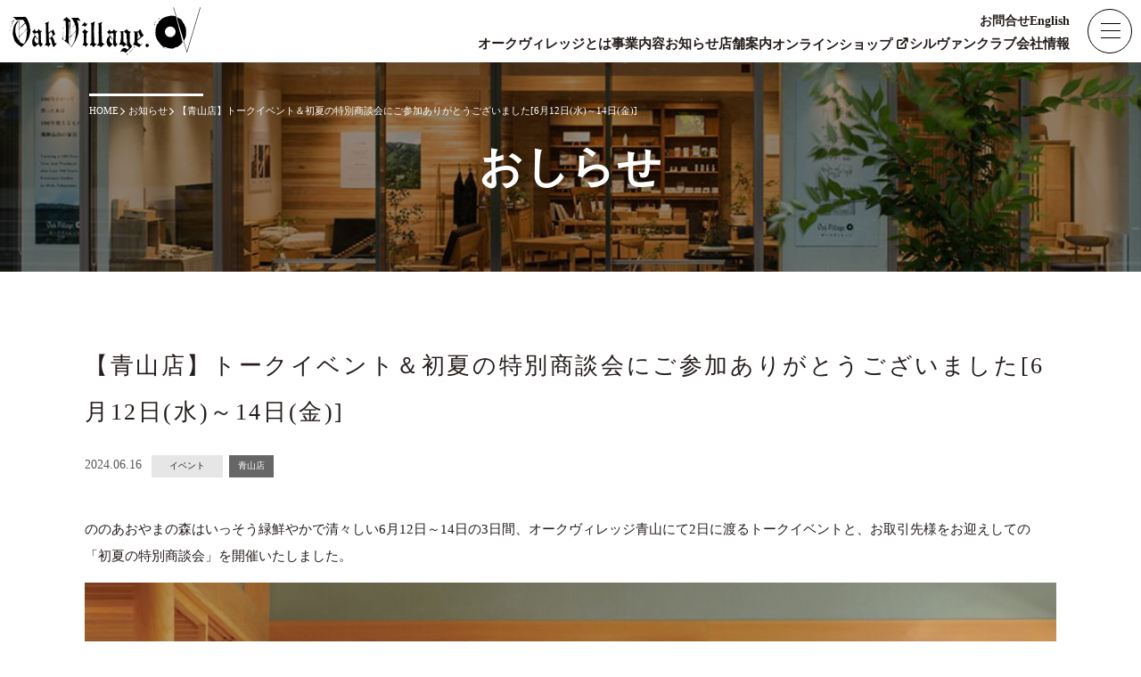

--- FILE ---
content_type: text/html; charset=UTF-8
request_url: https://www.oakv.co.jp/note/event/9524.html
body_size: 69036
content:

<!DOCTYPE html><html lang="ja" class="no-js"><head prefix="og: http://ogp.me/ns# website: http://ogp.me/ns/website#">  <script defer src="https://www.googletagmanager.com/gtag/js?id=G-YEF21PS68L"></script> <script defer src="[data-uri]"></script>  <script defer src="https://www.googletagmanager.com/gtag/js?id=AW-1060695478"></script> <script defer src="[data-uri]"></script>  <script defer src="[data-uri]"></script> <meta name="description" content="ののあおやまの森はいっそう緑鮮やかで清々しい6月12日～14日の3日間、オークヴィレッジ青山にて2日に渡るトー" /><meta name="robots" content="max-image-preview:large" /><meta name="author" content="OV WEBチーム"/><link rel="canonical" href="https://www.oakv.co.jp/note/event/9524.html" /><meta name="generator" content="All in One SEO (AIOSEO) 4.9.3" /><meta property="og:locale" content="ja_JP" /><meta property="og:site_name" content="持続可能な循環型社会へ | オークヴィレッジ株式会社 › 1974年創業以来、持続可能な循環型社会を目指し、国産材を用いた家具と木造建築、暮らしの木製品、アロマや手掛けています。「100年かかって育った木は100年使えるものに」を理念に、伝統工法と自然塗料で永く使えるモノづくりを行っています。" /><meta property="og:type" content="article" /><meta property="og:title" content="【青山店】トークイベント＆初夏の特別商談会にご参加ありがとうございました[6月12日(水)～14日(金)]› Oak Village NOTE›持続可能な循環型社会へ | オークヴィレッジ株式会社" /><meta property="og:description" content="ののあおやまの森はいっそう緑鮮やかで清々しい6月12日～14日の3日間、オークヴィレッジ青山にて2日に渡るトー" /><meta property="og:url" content="https://www.oakv.co.jp/note/event/9524.html" /><meta property="article:published_time" content="2024-06-16T07:58:20+00:00" /><meta property="article:modified_time" content="2024-07-03T00:48:07+00:00" /><meta property="article:publisher" content="https://www.facebook.com/people/Oak-Village-/100064278392753/" /><meta name="twitter:card" content="summary" /><meta name="twitter:site" content="@oak_v" /><meta name="twitter:title" content="【青山店】トークイベント＆初夏の特別商談会にご参加ありがとうございました[6月12日(水)～14日(金)]› Oak Village NOTE›持続可能な循環型社会へ | オークヴィレッジ株式会社" /><meta name="twitter:description" content="ののあおやまの森はいっそう緑鮮やかで清々しい6月12日～14日の3日間、オークヴィレッジ青山にて2日に渡るトー" /><meta name="twitter:creator" content="@oak_v" /> <script type="application/ld+json" class="aioseo-schema">{"@context":"https:\/\/schema.org","@graph":[{"@type":"BlogPosting","@id":"https:\/\/www.oakv.co.jp\/note\/event\/9524.html#blogposting","name":"\u3010\u9752\u5c71\u5e97\u3011\u30c8\u30fc\u30af\u30a4\u30d9\u30f3\u30c8\uff06\u521d\u590f\u306e\u7279\u5225\u5546\u8ac7\u4f1a\u306b\u3054\u53c2\u52a0\u3042\u308a\u304c\u3068\u3046\u3054\u3056\u3044\u307e\u3057\u305f[6\u670812\u65e5(\u6c34)\uff5e14\u65e5(\u91d1)]\u203a Oak Village NOTE\u203a\u6301\u7d9a\u53ef\u80fd\u306a\u5faa\u74b0\u578b\u793e\u4f1a\u3078 | \u30aa\u30fc\u30af\u30f4\u30a3\u30ec\u30c3\u30b8\u682a\u5f0f\u4f1a\u793e","headline":"\u3010\u9752\u5c71\u5e97\u3011\u30c8\u30fc\u30af\u30a4\u30d9\u30f3\u30c8\uff06\u521d\u590f\u306e\u7279\u5225\u5546\u8ac7\u4f1a\u306b\u3054\u53c2\u52a0\u3042\u308a\u304c\u3068\u3046\u3054\u3056\u3044\u307e\u3057\u305f[6\u670812\u65e5(\u6c34)\uff5e14\u65e5(\u91d1)]","author":{"@id":"https:\/\/www.oakv.co.jp\/author\/ov_web\/#author"},"publisher":{"@id":"https:\/\/www.oakv.co.jp\/#organization"},"image":{"@type":"ImageObject","url":"https:\/\/www.oakv.co.jp\/wp-content\/uploads\/2024\/06\/aoyama0614_mini.jpg","width":360,"height":240},"datePublished":"2024-06-16T16:58:20+09:00","dateModified":"2024-07-03T09:48:07+09:00","inLanguage":"ja","mainEntityOfPage":{"@id":"https:\/\/www.oakv.co.jp\/note\/event\/9524.html#webpage"},"isPartOf":{"@id":"https:\/\/www.oakv.co.jp\/note\/event\/9524.html#webpage"},"articleSection":"\u30a4\u30d9\u30f3\u30c8, \u9752\u5c71\u5e97"},{"@type":"BreadcrumbList","@id":"https:\/\/www.oakv.co.jp\/note\/event\/9524.html#breadcrumblist","itemListElement":[{"@type":"ListItem","@id":"https:\/\/www.oakv.co.jp#listItem","position":1,"name":"\u30db\u30fc\u30e0","item":"https:\/\/www.oakv.co.jp","nextItem":{"@type":"ListItem","@id":"https:\/\/www.oakv.co.jp\/category\/event\/#listItem","name":"\u30a4\u30d9\u30f3\u30c8"}},{"@type":"ListItem","@id":"https:\/\/www.oakv.co.jp\/category\/event\/#listItem","position":2,"name":"\u30a4\u30d9\u30f3\u30c8","item":"https:\/\/www.oakv.co.jp\/category\/event\/","nextItem":{"@type":"ListItem","@id":"https:\/\/www.oakv.co.jp\/category\/event\/aoyama\/#listItem","name":"\u9752\u5c71\u5e97"},"previousItem":{"@type":"ListItem","@id":"https:\/\/www.oakv.co.jp#listItem","name":"\u30db\u30fc\u30e0"}},{"@type":"ListItem","@id":"https:\/\/www.oakv.co.jp\/category\/event\/aoyama\/#listItem","position":3,"name":"\u9752\u5c71\u5e97","item":"https:\/\/www.oakv.co.jp\/category\/event\/aoyama\/","nextItem":{"@type":"ListItem","@id":"https:\/\/www.oakv.co.jp\/note\/event\/9524.html#listItem","name":"\u3010\u9752\u5c71\u5e97\u3011\u30c8\u30fc\u30af\u30a4\u30d9\u30f3\u30c8\uff06\u521d\u590f\u306e\u7279\u5225\u5546\u8ac7\u4f1a\u306b\u3054\u53c2\u52a0\u3042\u308a\u304c\u3068\u3046\u3054\u3056\u3044\u307e\u3057\u305f[6\u670812\u65e5(\u6c34)\uff5e14\u65e5(\u91d1)]"},"previousItem":{"@type":"ListItem","@id":"https:\/\/www.oakv.co.jp\/category\/event\/#listItem","name":"\u30a4\u30d9\u30f3\u30c8"}},{"@type":"ListItem","@id":"https:\/\/www.oakv.co.jp\/note\/event\/9524.html#listItem","position":4,"name":"\u3010\u9752\u5c71\u5e97\u3011\u30c8\u30fc\u30af\u30a4\u30d9\u30f3\u30c8\uff06\u521d\u590f\u306e\u7279\u5225\u5546\u8ac7\u4f1a\u306b\u3054\u53c2\u52a0\u3042\u308a\u304c\u3068\u3046\u3054\u3056\u3044\u307e\u3057\u305f[6\u670812\u65e5(\u6c34)\uff5e14\u65e5(\u91d1)]","previousItem":{"@type":"ListItem","@id":"https:\/\/www.oakv.co.jp\/category\/event\/aoyama\/#listItem","name":"\u9752\u5c71\u5e97"}}]},{"@type":"Organization","@id":"https:\/\/www.oakv.co.jp\/#organization","name":"OAK VILLAGE Co., Ltd.","description":"1974\u5e74\u5275\u696d\u4ee5\u6765\u3001\u6301\u7d9a\u53ef\u80fd\u306a\u5faa\u74b0\u578b\u793e\u4f1a\u3092\u76ee\u6307\u3057\u3001\u56fd\u7523\u6750\u3092\u7528\u3044\u305f\u5bb6\u5177\u3068\u6728\u9020\u5efa\u7bc9\u3001\u66ae\u3089\u3057\u306e\u6728\u88fd\u54c1\u3001\u30a2\u30ed\u30de\u3084\u624b\u639b\u3051\u3066\u3044\u307e\u3059\u3002\u300c100\u5e74\u304b\u304b\u3063\u3066\u80b2\u3063\u305f\u6728\u306f100\u5e74\u4f7f\u3048\u308b\u3082\u306e\u306b\u300d\u3092\u7406\u5ff5\u306b\u3001\u4f1d\u7d71\u5de5\u6cd5\u3068\u81ea\u7136\u5857\u6599\u3067\u6c38\u304f\u4f7f\u3048\u308b\u30e2\u30ce\u3065\u304f\u308a\u3092\u884c\u3063\u3066\u3044\u307e\u3059\u3002","url":"https:\/\/www.oakv.co.jp\/","logo":{"@type":"ImageObject","url":"https:\/\/www.oakv.co.jp\/cms_wp\/wp-content\/uploads\/2022\/09\/logo.jpg","@id":"https:\/\/www.oakv.co.jp\/note\/event\/9524.html\/#organizationLogo"},"image":{"@id":"https:\/\/www.oakv.co.jp\/note\/event\/9524.html\/#organizationLogo"},"sameAs":["https:\/\/www.facebook.com\/people\/Oak-Village-\/100064278392753\/","https:\/\/twitter.com\/oak_v\/","https:\/\/www.instagram.com\/oakvillage_official\/"]},{"@type":"Person","@id":"https:\/\/www.oakv.co.jp\/author\/ov_web\/#author","url":"https:\/\/www.oakv.co.jp\/author\/ov_web\/","name":"OV WEB\u30c1\u30fc\u30e0","image":{"@type":"ImageObject","@id":"https:\/\/www.oakv.co.jp\/note\/event\/9524.html#authorImage","url":"https:\/\/secure.gravatar.com\/avatar\/a494b3cd4bfef3afac80f2e7a03bc6754cda426f40523da138b651092df91b96?s=96&d=mm&r=g","width":96,"height":96,"caption":"OV WEB\u30c1\u30fc\u30e0"}},{"@type":"WebPage","@id":"https:\/\/www.oakv.co.jp\/note\/event\/9524.html#webpage","url":"https:\/\/www.oakv.co.jp\/note\/event\/9524.html","name":"\u3010\u9752\u5c71\u5e97\u3011\u30c8\u30fc\u30af\u30a4\u30d9\u30f3\u30c8\uff06\u521d\u590f\u306e\u7279\u5225\u5546\u8ac7\u4f1a\u306b\u3054\u53c2\u52a0\u3042\u308a\u304c\u3068\u3046\u3054\u3056\u3044\u307e\u3057\u305f[6\u670812\u65e5(\u6c34)\uff5e14\u65e5(\u91d1)]\u203a Oak Village NOTE\u203a\u6301\u7d9a\u53ef\u80fd\u306a\u5faa\u74b0\u578b\u793e\u4f1a\u3078 | \u30aa\u30fc\u30af\u30f4\u30a3\u30ec\u30c3\u30b8\u682a\u5f0f\u4f1a\u793e","description":"\u306e\u306e\u3042\u304a\u3084\u307e\u306e\u68ee\u306f\u3044\u3063\u305d\u3046\u7dd1\u9bae\u3084\u304b\u3067\u6e05\u3005\u3057\u30446\u670812\u65e5\uff5e14\u65e5\u306e3\u65e5\u9593\u3001\u30aa\u30fc\u30af\u30f4\u30a3\u30ec\u30c3\u30b8\u9752\u5c71\u306b\u30662\u65e5\u306b\u6e21\u308b\u30c8\u30fc","inLanguage":"ja","isPartOf":{"@id":"https:\/\/www.oakv.co.jp\/#website"},"breadcrumb":{"@id":"https:\/\/www.oakv.co.jp\/note\/event\/9524.html#breadcrumblist"},"author":{"@id":"https:\/\/www.oakv.co.jp\/author\/ov_web\/#author"},"creator":{"@id":"https:\/\/www.oakv.co.jp\/author\/ov_web\/#author"},"image":{"@type":"ImageObject","url":"https:\/\/www.oakv.co.jp\/wp-content\/uploads\/2024\/06\/aoyama0614_mini.jpg","@id":"https:\/\/www.oakv.co.jp\/note\/event\/9524.html\/#mainImage","width":360,"height":240},"primaryImageOfPage":{"@id":"https:\/\/www.oakv.co.jp\/note\/event\/9524.html#mainImage"},"datePublished":"2024-06-16T16:58:20+09:00","dateModified":"2024-07-03T09:48:07+09:00"},{"@type":"WebSite","@id":"https:\/\/www.oakv.co.jp\/#website","url":"https:\/\/www.oakv.co.jp\/","name":"Oak Village","alternateName":"\u30aa\u30fc\u30af\u30f4\u30a3\u30ec\u30c3\u30b8\u682a\u5f0f\u4f1a\u793e","description":"1974\u5e74\u5275\u696d\u4ee5\u6765\u3001\u6301\u7d9a\u53ef\u80fd\u306a\u5faa\u74b0\u578b\u793e\u4f1a\u3092\u76ee\u6307\u3057\u3001\u56fd\u7523\u6750\u3092\u7528\u3044\u305f\u5bb6\u5177\u3068\u6728\u9020\u5efa\u7bc9\u3001\u66ae\u3089\u3057\u306e\u6728\u88fd\u54c1\u3001\u30a2\u30ed\u30de\u3084\u624b\u639b\u3051\u3066\u3044\u307e\u3059\u3002\u300c100\u5e74\u304b\u304b\u3063\u3066\u80b2\u3063\u305f\u6728\u306f100\u5e74\u4f7f\u3048\u308b\u3082\u306e\u306b\u300d\u3092\u7406\u5ff5\u306b\u3001\u4f1d\u7d71\u5de5\u6cd5\u3068\u81ea\u7136\u5857\u6599\u3067\u6c38\u304f\u4f7f\u3048\u308b\u30e2\u30ce\u3065\u304f\u308a\u3092\u884c\u3063\u3066\u3044\u307e\u3059\u3002","inLanguage":"ja","publisher":{"@id":"https:\/\/www.oakv.co.jp\/#organization"}}]}</script> <link href='https://sp-ao.shortpixel.ai' rel='preconnect' /><link rel="alternate" type="application/rss+xml" title="持続可能な循環型社会へ | オークヴィレッジ株式会社 &raquo; 【青山店】トークイベント＆初夏の特別商談会にご参加ありがとうございました[6月12日(水)～14日(金)] のコメントのフィード" href="https://www.oakv.co.jp/note/event/9524.html/feed/" /><link rel="alternate" title="oEmbed (JSON)" type="application/json+oembed" href="https://www.oakv.co.jp/wp-json/oembed/1.0/embed?url=https%3A%2F%2Fwww.oakv.co.jp%2Fnote%2Fevent%2F9524.html" /><link rel="alternate" title="oEmbed (XML)" type="text/xml+oembed" href="https://www.oakv.co.jp/wp-json/oembed/1.0/embed?url=https%3A%2F%2Fwww.oakv.co.jp%2Fnote%2Fevent%2F9524.html&#038;format=xml" /><style id='wp-img-auto-sizes-contain-inline-css' type='text/css'>img:is([sizes=auto i],[sizes^="auto," i]){contain-intrinsic-size:3000px 1500px}
/*# sourceURL=wp-img-auto-sizes-contain-inline-css */</style><style id='wp-block-library-inline-css' type='text/css'>:root{--wp-block-synced-color:#7a00df;--wp-block-synced-color--rgb:122,0,223;--wp-bound-block-color:var(--wp-block-synced-color);--wp-editor-canvas-background:#ddd;--wp-admin-theme-color:#007cba;--wp-admin-theme-color--rgb:0,124,186;--wp-admin-theme-color-darker-10:#006ba1;--wp-admin-theme-color-darker-10--rgb:0,107,160.5;--wp-admin-theme-color-darker-20:#005a87;--wp-admin-theme-color-darker-20--rgb:0,90,135;--wp-admin-border-width-focus:2px}@media (min-resolution:192dpi){:root{--wp-admin-border-width-focus:1.5px}}.wp-element-button{cursor:pointer}:root .has-very-light-gray-background-color{background-color:#eee}:root .has-very-dark-gray-background-color{background-color:#313131}:root .has-very-light-gray-color{color:#eee}:root .has-very-dark-gray-color{color:#313131}:root .has-vivid-green-cyan-to-vivid-cyan-blue-gradient-background{background:linear-gradient(135deg,#00d084,#0693e3)}:root .has-purple-crush-gradient-background{background:linear-gradient(135deg,#34e2e4,#4721fb 50%,#ab1dfe)}:root .has-hazy-dawn-gradient-background{background:linear-gradient(135deg,#faaca8,#dad0ec)}:root .has-subdued-olive-gradient-background{background:linear-gradient(135deg,#fafae1,#67a671)}:root .has-atomic-cream-gradient-background{background:linear-gradient(135deg,#fdd79a,#004a59)}:root .has-nightshade-gradient-background{background:linear-gradient(135deg,#330968,#31cdcf)}:root .has-midnight-gradient-background{background:linear-gradient(135deg,#020381,#2874fc)}:root{--wp--preset--font-size--normal:16px;--wp--preset--font-size--huge:42px}.has-regular-font-size{font-size:1em}.has-larger-font-size{font-size:2.625em}.has-normal-font-size{font-size:var(--wp--preset--font-size--normal)}.has-huge-font-size{font-size:var(--wp--preset--font-size--huge)}.has-text-align-center{text-align:center}.has-text-align-left{text-align:left}.has-text-align-right{text-align:right}.has-fit-text{white-space:nowrap!important}#end-resizable-editor-section{display:none}.aligncenter{clear:both}.items-justified-left{justify-content:flex-start}.items-justified-center{justify-content:center}.items-justified-right{justify-content:flex-end}.items-justified-space-between{justify-content:space-between}.screen-reader-text{border:0;clip-path:inset(50%);height:1px;margin:-1px;overflow:hidden;padding:0;position:absolute;width:1px;word-wrap:normal!important}.screen-reader-text:focus{background-color:#ddd;clip-path:none;color:#444;display:block;font-size:1em;height:auto;left:5px;line-height:normal;padding:15px 23px 14px;text-decoration:none;top:5px;width:auto;z-index:100000}html :where(.has-border-color){border-style:solid}html :where([style*=border-top-color]){border-top-style:solid}html :where([style*=border-right-color]){border-right-style:solid}html :where([style*=border-bottom-color]){border-bottom-style:solid}html :where([style*=border-left-color]){border-left-style:solid}html :where([style*=border-width]){border-style:solid}html :where([style*=border-top-width]){border-top-style:solid}html :where([style*=border-right-width]){border-right-style:solid}html :where([style*=border-bottom-width]){border-bottom-style:solid}html :where([style*=border-left-width]){border-left-style:solid}html :where(img[class*=wp-image-]){height:auto;max-width:100%}:where(figure){margin:0 0 1em}html :where(.is-position-sticky){--wp-admin--admin-bar--position-offset:var(--wp-admin--admin-bar--height,0px)}@media screen and (max-width:600px){html :where(.is-position-sticky){--wp-admin--admin-bar--position-offset:0px}}

/*# sourceURL=wp-block-library-inline-css */</style><style id='global-styles-inline-css' type='text/css'>:root{--wp--preset--aspect-ratio--square: 1;--wp--preset--aspect-ratio--4-3: 4/3;--wp--preset--aspect-ratio--3-4: 3/4;--wp--preset--aspect-ratio--3-2: 3/2;--wp--preset--aspect-ratio--2-3: 2/3;--wp--preset--aspect-ratio--16-9: 16/9;--wp--preset--aspect-ratio--9-16: 9/16;--wp--preset--color--black: #000000;--wp--preset--color--cyan-bluish-gray: #abb8c3;--wp--preset--color--white: #ffffff;--wp--preset--color--pale-pink: #f78da7;--wp--preset--color--vivid-red: #cf2e2e;--wp--preset--color--luminous-vivid-orange: #ff6900;--wp--preset--color--luminous-vivid-amber: #fcb900;--wp--preset--color--light-green-cyan: #7bdcb5;--wp--preset--color--vivid-green-cyan: #00d084;--wp--preset--color--pale-cyan-blue: #8ed1fc;--wp--preset--color--vivid-cyan-blue: #0693e3;--wp--preset--color--vivid-purple: #9b51e0;--wp--preset--gradient--vivid-cyan-blue-to-vivid-purple: linear-gradient(135deg,rgb(6,147,227) 0%,rgb(155,81,224) 100%);--wp--preset--gradient--light-green-cyan-to-vivid-green-cyan: linear-gradient(135deg,rgb(122,220,180) 0%,rgb(0,208,130) 100%);--wp--preset--gradient--luminous-vivid-amber-to-luminous-vivid-orange: linear-gradient(135deg,rgb(252,185,0) 0%,rgb(255,105,0) 100%);--wp--preset--gradient--luminous-vivid-orange-to-vivid-red: linear-gradient(135deg,rgb(255,105,0) 0%,rgb(207,46,46) 100%);--wp--preset--gradient--very-light-gray-to-cyan-bluish-gray: linear-gradient(135deg,rgb(238,238,238) 0%,rgb(169,184,195) 100%);--wp--preset--gradient--cool-to-warm-spectrum: linear-gradient(135deg,rgb(74,234,220) 0%,rgb(151,120,209) 20%,rgb(207,42,186) 40%,rgb(238,44,130) 60%,rgb(251,105,98) 80%,rgb(254,248,76) 100%);--wp--preset--gradient--blush-light-purple: linear-gradient(135deg,rgb(255,206,236) 0%,rgb(152,150,240) 100%);--wp--preset--gradient--blush-bordeaux: linear-gradient(135deg,rgb(254,205,165) 0%,rgb(254,45,45) 50%,rgb(107,0,62) 100%);--wp--preset--gradient--luminous-dusk: linear-gradient(135deg,rgb(255,203,112) 0%,rgb(199,81,192) 50%,rgb(65,88,208) 100%);--wp--preset--gradient--pale-ocean: linear-gradient(135deg,rgb(255,245,203) 0%,rgb(182,227,212) 50%,rgb(51,167,181) 100%);--wp--preset--gradient--electric-grass: linear-gradient(135deg,rgb(202,248,128) 0%,rgb(113,206,126) 100%);--wp--preset--gradient--midnight: linear-gradient(135deg,rgb(2,3,129) 0%,rgb(40,116,252) 100%);--wp--preset--font-size--small: 13px;--wp--preset--font-size--medium: 20px;--wp--preset--font-size--large: 36px;--wp--preset--font-size--x-large: 42px;--wp--preset--spacing--20: 0.44rem;--wp--preset--spacing--30: 0.67rem;--wp--preset--spacing--40: 1rem;--wp--preset--spacing--50: 1.5rem;--wp--preset--spacing--60: 2.25rem;--wp--preset--spacing--70: 3.38rem;--wp--preset--spacing--80: 5.06rem;--wp--preset--shadow--natural: 6px 6px 9px rgba(0, 0, 0, 0.2);--wp--preset--shadow--deep: 12px 12px 50px rgba(0, 0, 0, 0.4);--wp--preset--shadow--sharp: 6px 6px 0px rgba(0, 0, 0, 0.2);--wp--preset--shadow--outlined: 6px 6px 0px -3px rgb(255, 255, 255), 6px 6px rgb(0, 0, 0);--wp--preset--shadow--crisp: 6px 6px 0px rgb(0, 0, 0);}:where(.is-layout-flex){gap: 0.5em;}:where(.is-layout-grid){gap: 0.5em;}body .is-layout-flex{display: flex;}.is-layout-flex{flex-wrap: wrap;align-items: center;}.is-layout-flex > :is(*, div){margin: 0;}body .is-layout-grid{display: grid;}.is-layout-grid > :is(*, div){margin: 0;}:where(.wp-block-columns.is-layout-flex){gap: 2em;}:where(.wp-block-columns.is-layout-grid){gap: 2em;}:where(.wp-block-post-template.is-layout-flex){gap: 1.25em;}:where(.wp-block-post-template.is-layout-grid){gap: 1.25em;}.has-black-color{color: var(--wp--preset--color--black) !important;}.has-cyan-bluish-gray-color{color: var(--wp--preset--color--cyan-bluish-gray) !important;}.has-white-color{color: var(--wp--preset--color--white) !important;}.has-pale-pink-color{color: var(--wp--preset--color--pale-pink) !important;}.has-vivid-red-color{color: var(--wp--preset--color--vivid-red) !important;}.has-luminous-vivid-orange-color{color: var(--wp--preset--color--luminous-vivid-orange) !important;}.has-luminous-vivid-amber-color{color: var(--wp--preset--color--luminous-vivid-amber) !important;}.has-light-green-cyan-color{color: var(--wp--preset--color--light-green-cyan) !important;}.has-vivid-green-cyan-color{color: var(--wp--preset--color--vivid-green-cyan) !important;}.has-pale-cyan-blue-color{color: var(--wp--preset--color--pale-cyan-blue) !important;}.has-vivid-cyan-blue-color{color: var(--wp--preset--color--vivid-cyan-blue) !important;}.has-vivid-purple-color{color: var(--wp--preset--color--vivid-purple) !important;}.has-black-background-color{background-color: var(--wp--preset--color--black) !important;}.has-cyan-bluish-gray-background-color{background-color: var(--wp--preset--color--cyan-bluish-gray) !important;}.has-white-background-color{background-color: var(--wp--preset--color--white) !important;}.has-pale-pink-background-color{background-color: var(--wp--preset--color--pale-pink) !important;}.has-vivid-red-background-color{background-color: var(--wp--preset--color--vivid-red) !important;}.has-luminous-vivid-orange-background-color{background-color: var(--wp--preset--color--luminous-vivid-orange) !important;}.has-luminous-vivid-amber-background-color{background-color: var(--wp--preset--color--luminous-vivid-amber) !important;}.has-light-green-cyan-background-color{background-color: var(--wp--preset--color--light-green-cyan) !important;}.has-vivid-green-cyan-background-color{background-color: var(--wp--preset--color--vivid-green-cyan) !important;}.has-pale-cyan-blue-background-color{background-color: var(--wp--preset--color--pale-cyan-blue) !important;}.has-vivid-cyan-blue-background-color{background-color: var(--wp--preset--color--vivid-cyan-blue) !important;}.has-vivid-purple-background-color{background-color: var(--wp--preset--color--vivid-purple) !important;}.has-black-border-color{border-color: var(--wp--preset--color--black) !important;}.has-cyan-bluish-gray-border-color{border-color: var(--wp--preset--color--cyan-bluish-gray) !important;}.has-white-border-color{border-color: var(--wp--preset--color--white) !important;}.has-pale-pink-border-color{border-color: var(--wp--preset--color--pale-pink) !important;}.has-vivid-red-border-color{border-color: var(--wp--preset--color--vivid-red) !important;}.has-luminous-vivid-orange-border-color{border-color: var(--wp--preset--color--luminous-vivid-orange) !important;}.has-luminous-vivid-amber-border-color{border-color: var(--wp--preset--color--luminous-vivid-amber) !important;}.has-light-green-cyan-border-color{border-color: var(--wp--preset--color--light-green-cyan) !important;}.has-vivid-green-cyan-border-color{border-color: var(--wp--preset--color--vivid-green-cyan) !important;}.has-pale-cyan-blue-border-color{border-color: var(--wp--preset--color--pale-cyan-blue) !important;}.has-vivid-cyan-blue-border-color{border-color: var(--wp--preset--color--vivid-cyan-blue) !important;}.has-vivid-purple-border-color{border-color: var(--wp--preset--color--vivid-purple) !important;}.has-vivid-cyan-blue-to-vivid-purple-gradient-background{background: var(--wp--preset--gradient--vivid-cyan-blue-to-vivid-purple) !important;}.has-light-green-cyan-to-vivid-green-cyan-gradient-background{background: var(--wp--preset--gradient--light-green-cyan-to-vivid-green-cyan) !important;}.has-luminous-vivid-amber-to-luminous-vivid-orange-gradient-background{background: var(--wp--preset--gradient--luminous-vivid-amber-to-luminous-vivid-orange) !important;}.has-luminous-vivid-orange-to-vivid-red-gradient-background{background: var(--wp--preset--gradient--luminous-vivid-orange-to-vivid-red) !important;}.has-very-light-gray-to-cyan-bluish-gray-gradient-background{background: var(--wp--preset--gradient--very-light-gray-to-cyan-bluish-gray) !important;}.has-cool-to-warm-spectrum-gradient-background{background: var(--wp--preset--gradient--cool-to-warm-spectrum) !important;}.has-blush-light-purple-gradient-background{background: var(--wp--preset--gradient--blush-light-purple) !important;}.has-blush-bordeaux-gradient-background{background: var(--wp--preset--gradient--blush-bordeaux) !important;}.has-luminous-dusk-gradient-background{background: var(--wp--preset--gradient--luminous-dusk) !important;}.has-pale-ocean-gradient-background{background: var(--wp--preset--gradient--pale-ocean) !important;}.has-electric-grass-gradient-background{background: var(--wp--preset--gradient--electric-grass) !important;}.has-midnight-gradient-background{background: var(--wp--preset--gradient--midnight) !important;}.has-small-font-size{font-size: var(--wp--preset--font-size--small) !important;}.has-medium-font-size{font-size: var(--wp--preset--font-size--medium) !important;}.has-large-font-size{font-size: var(--wp--preset--font-size--large) !important;}.has-x-large-font-size{font-size: var(--wp--preset--font-size--x-large) !important;}
/*# sourceURL=global-styles-inline-css */</style><style id='core-block-supports-inline-css' type='text/css'>.wp-block-gallery.wp-block-gallery-1{--wp--style--unstable-gallery-gap:var( --wp--style--gallery-gap-default, var( --gallery-block--gutter-size, var( --wp--style--block-gap, 0.5em ) ) );gap:var( --wp--style--gallery-gap-default, var( --gallery-block--gutter-size, var( --wp--style--block-gap, 0.5em ) ) );}.wp-block-gallery.wp-block-gallery-2{--wp--style--unstable-gallery-gap:var( --wp--style--gallery-gap-default, var( --gallery-block--gutter-size, var( --wp--style--block-gap, 0.5em ) ) );gap:var( --wp--style--gallery-gap-default, var( --gallery-block--gutter-size, var( --wp--style--block-gap, 0.5em ) ) );}
/*# sourceURL=core-block-supports-inline-css */</style><style id='classic-theme-styles-inline-css' type='text/css'>/*! This file is auto-generated */
.wp-block-button__link{color:#fff;background-color:#32373c;border-radius:9999px;box-shadow:none;text-decoration:none;padding:calc(.667em + 2px) calc(1.333em + 2px);font-size:1.125em}.wp-block-file__button{background:#32373c;color:#fff;text-decoration:none}
/*# sourceURL=/wp-includes/css/classic-themes.min.css */</style><link rel='stylesheet' id='taxopress-frontend-css-css' href='https://www.oakv.co.jp/wp-content/cache/autoptimize/css/autoptimize_single_6a0279ebd08cb8787e00b98b4663954c.css?ver=3.43.0' type='text/css' media='all' /><link rel='stylesheet' id='wp-block-paragraph-css' href='https://www.oakv.co.jp/wp-includes/blocks/paragraph/style.min.css?ver=6.9' type='text/css' media='all' /><link rel='stylesheet' id='wp-block-image-css' href='https://www.oakv.co.jp/wp-includes/blocks/image/style.min.css?ver=6.9' type='text/css' media='all' /><link rel='stylesheet' id='wp-block-heading-css' href='https://www.oakv.co.jp/wp-includes/blocks/heading/style.min.css?ver=6.9' type='text/css' media='all' /><link rel='stylesheet' id='wp-block-spacer-css' href='https://www.oakv.co.jp/wp-includes/blocks/spacer/style.min.css?ver=6.9' type='text/css' media='all' /><link rel='stylesheet' id='wp-block-gallery-css' href='https://www.oakv.co.jp/wp-includes/blocks/gallery/style.min.css?ver=6.9' type='text/css' media='all' /> <script defer type="text/javascript" src="https://www.oakv.co.jp/wp-includes/js/jquery/jquery.min.js?ver=3.7.1" id="jquery-core-js"></script> <script defer type="text/javascript" src="https://www.oakv.co.jp/wp-includes/js/jquery/jquery-migrate.min.js?ver=3.4.1" id="jquery-migrate-js"></script> <script defer type="text/javascript" src="https://www.oakv.co.jp/wp-content/cache/autoptimize/js/autoptimize_single_8fa2b9763d58f6cffcb0218dcc145b02.js?ver=3.43.0" id="taxopress-frontend-js-js"></script> <link rel="https://api.w.org/" href="https://www.oakv.co.jp/wp-json/" /><link rel="alternate" title="JSON" type="application/json" href="https://www.oakv.co.jp/wp-json/wp/v2/posts/9524" /><meta charset="UTF-8" /><meta http-equiv="X-UA-Compatible" content="IE=edge"><meta name="viewport" content="width=device-width"><meta name="format-detection" content="telephone=no"><link rel="stylesheet" href="https://www.oakv.co.jp/common/js/lib/swiper/swiper.min.css"><link rel="stylesheet" href="https://www.oakv.co.jp/wp-content/cache/autoptimize/css/autoptimize_single_054907c4be5c0d7a6207eadd95b10fd1.css?ver20250811"><link rel="stylesheet" href="https://www.oakv.co.jp/wp-content/cache/autoptimize/css/autoptimize_single_8ddc342a3f79c24135c61bb880231864.css?ver20250820"><link rel="stylesheet" href="https://www.oakv.co.jp/wp-content/cache/autoptimize/css/autoptimize_single_c7a54eb94d2d0e81631a72389ef2da67.css?ver20250207"><link rel="stylesheet" href="https://www.oakv.co.jp/wp-content/cache/autoptimize/css/autoptimize_single_0d9d71166c5de4c4bdd2cb9f5387737f.css?ver20241011">  <script defer src="[data-uri]"></script> <noscript><img height="1" width="1" style="display:none"
 src="https://www.facebook.com/tr?id=376094707816333&ev=PageView&noscript=1"
/></noscript> <style>.related-posts { margin: 30px 0; }
.related-tags { font-size: 14px; color: #666; margin-bottom: 10px; }
.related-posts ul { list-style: none; padding:0; display:flex; flex-wrap:wrap; gap:10px; }
.related-posts li { max-width:240px; }
.related-thumb { width:100%; height:auto; display:block; }
.related-title { display:block; margin-top:5px; font-size:14px; }</style></head><body class="wp-singular post-template-default single single-post postid-9524 single-format-standard wp-theme-oakv2023"><header id="topheader" class="l-header"><div id="logo"><a href="https://www.oakv.co.jp/"><noscript><img decoding="async" class="logo_d" src="https://sp-ao.shortpixel.ai/client/to_webp,q_glossy,ret_img/https://www.oakv.co.jp/common/img/logo_data.png" alt="オークヴィレッジ株式会社"></noscript><img decoding="async" class="lazyload logo_d" src='data:image/svg+xml,%3Csvg%20xmlns=%22http://www.w3.org/2000/svg%22%20viewBox=%220%200%20210%20140%22%3E%3C/svg%3E' data-src="https://sp-ao.shortpixel.ai/client/to_webp,q_glossy,ret_img/https://www.oakv.co.jp/common/img/logo_data.png" alt="オークヴィレッジ株式会社"></a></div><ul class="main_nav"><li><ul class="sub_l"><li><a href="https://www.oakv.co.jp/about/">オークヴィレッジとは</a></li><li><a href="https://www.oakv.co.jp/craftsmanship/">事業内容</a></li><li><a href="https://www.oakv.co.jp/note/">お知らせ</a></li><li><a href="https://www.oakv.co.jp/shop/">店舗案内</a></li><li><a href="https://shop.oakv.co.jp/" class="c-btn2--external">オンラインショップ</a></li><li><a href="https://www.oakv.co.jp/sylvanclub/">シルヴァンクラブ</a></li><li><a href="https://www.oakv.co.jp/company/">会社情報</a></li></ul></li><li><ul class="sub_s"><li><a href="https://www.oakv.co.jp/contact/">お問合せ</a></li><li><a href="https://www.oakv.co.jp/en/">English</a></li></ul></li></ul></header><div class="js-header n-header"><div class="openbtn"><span></span><span></span><span></span></div><nav id="g-nav"><div id="g-nav-list"><div id="g-nav-in"><div id="g-nav-h"><div id="logo"><a href="https://www.oakv.co.jp/"><noscript><img decoding="async" class="logo_d" src="https://sp-ao.shortpixel.ai/client/to_webp,q_glossy,ret_img/https://www.oakv.co.jp/common/img/logo_data.png" alt="オークヴィレッジ株式会社"></noscript><img decoding="async" class="lazyload logo_d" src='data:image/svg+xml,%3Csvg%20xmlns=%22http://www.w3.org/2000/svg%22%20viewBox=%220%200%20210%20140%22%3E%3C/svg%3E' data-src="https://sp-ao.shortpixel.ai/client/to_webp,q_glossy,ret_img/https://www.oakv.co.jp/common/img/logo_data.png" alt="オークヴィレッジ株式会社"></a></div><ul><li><a href="https://www.oakv.co.jp/">HOME</a></li></ul></div><nav id="navi_layer"><ul><li class="has-child"><a href="https://www.oakv.co.jp/about/">オークヴィレッジとは</a><ul><li class="top-c"><a href="https://www.oakv.co.jp/about/">オークヴィレッジとは一覧</a></li><li><a href="https://www.oakv.co.jp/about/studio.html">素材・技術・デザイン</a></li><li><a href="https://www.oakv.co.jp/about/habitation-space.html">家具×住宅</a></li><li><a href="https://www.oakv.co.jp/about/mind.html">五人の若者たちの思い</a></li><li><a href="https://www.oakv.co.jp/about/story.html">オークヴィレッジの歩み</a></li><li><a href="https://www.oakv.co.jp/about/head-office.html">高山本社</a></li></ul></li><li class="has-child"><a href="https://www.oakv.co.jp/craftsmanship/">事業内容</a><ul><li class="top-c"><a href="https://www.oakv.co.jp/craftsmanship/">事業内容一覧</a></li><li class="has-child"><a href="https://www.oakv.co.jp/furniture/">家具</a><ul><li class="top-c"><a href="https://www.oakv.co.jp/furniture/">家具TOP</a></li><li><a href="https://www.oakv.co.jp/furniture/kodawari/">オークヴィレッジの家具</a></li><li><a href="https://www.oakv.co.jp/furniture/lineup/">商品ラインナップ</a></li><li><a href="https://www.oakv.co.jp/furniture/fullorder/">あつらえ家具（オーダー家具）</a></li><li><a href="https://www.oakv.co.jp/furniture/results/">制作実績</a></li><li><a href="https://www.oakv.co.jp/furniture/support/">カスタマーサポート</a></li></ul></li><li class="has-child"><a href="https://www.oakv.co.jp/products/">暮らしの木製品</a><ul><li class="top-c"><a href="https://www.oakv.co.jp/products/">暮らしの木製品TOP</a></li><li><a href="https://www.oakv.co.jp/products/kodawari/">オークヴィレッジの暮らしの木製品</a></li><li><a  href="https://www.oakv.co.jp/products/lineup/">商品ラインナップ</a></li><li><a href="https://www.oakv.co.jp/products/support/">カスタマーサポート</a></li></ul></li><li class="has-child"><a href="https://www.oakv.co.jp/kenchiku/">木造建築<br> <small>（オークヴィレッジ木造建築研究所）</small></a><ul><li class="top-c"><a href="https://www.oakv.co.jp/kenchiku/">木造建築TOP</a></li><li><a href="https://www.oakv.co.jp/kenchiku/kodawari/">オークヴィレッジの木造建築</a></li><li><a href="https://www.oakv.co.jp/kenchiku/example/">代表的な物件</a></li><li><a href="https://www.oakv.co.jp/kenchiku/results/">施⼯実績</a></li><li><a href="https://www.oakv.co.jp/kenchiku/flow/">完成までの流れ</a></li><li><a href="https://www.oakv.co.jp/kenchiku/outline/">オークヴィレッジ<br> ⽊造建築研究所とは</a></li></ul></li><li class="has-child"><a href="https://www.oakv.co.jp/aroma/">アロマ</a><ul><li class="top-c"><a href="https://www.oakvc.co.jp/aroma/">アロマTOP</a></li><li><a href="https://www.oakv.co.jp/aroma/kodawari">日本の森のアロマ</a></li><li><a href="https://www.oakv.co.jp/aroma/lineup/">商品ラインナップ</a></li><li><a href="https://www.oakv.co.jp/aroma/retail/">小売販売</a></li><li><a href="https://www.oakv.co.jp/aroma/custom-made/">香りの特注</a></li><li><a href="https://www.oakv.co.jp/aroma/schooling/">スクーリング</a></li><li><a href="https://www.oakv.co.jp/aroma/interview/">スペシャリスト<br class="u-d-block u-d-none-md" /> 活動インタビュー</a></li><li><a href="https://www.oakv.co.jp/aroma/school/">認定スクール</a></li><li><a href="https://www.oakv.co.jp/aroma/salon/">お取扱いサロン</a></li></ul></li><li class="has-child"><a href="https://www.oakv.co.jp/corp_lg_service/">国産材有効活用の取組み</a><ul><li class="top-c"><a href="https://www.oakv.co.jp/corp_lg_service/">国産材有効活用の取組みTOP</a></li><li><a href="https://www.oakv.co.jp/corp_lg_service/index.html#case1">地域材（未利用材等）の 有効活用</a></li><li><a href="https://www.oakv.co.jp/corp_lg_service/index.html#case2">指定材（計画伐採材等）の 有効活用</a></li><li><a href="https://www.oakv.co.jp/corp_lg_service/index.html#case3">OEM事業（指定材以外）</a></li><li><a href="https://www.oakv.co.jp/corp_lg_service/index.html#case4">香りの特注</a></li></ul></li></ul></li><li class="has-child"><a href="https://www.oakv.co.jp/note/">お知らせ</a><ul><li class="top-c"><a href="https://www.oakv.co.jp/note/">お知らせ一覧</a></li><li><a href="https://www.oakv.co.jp/note/news/">お知らせ</a></li><li class="has-child"><a href="https://www.oakvc.co.jp/aroma/">イベント</a><ul><li class="top-c"><a href="https://www.oakv.co.jp/note/event/">イベント一覧</a></li><li><a href="https://www.oakv.co.jp/note/event/takayama/">高山店</a></li><li><a href="https://www.oakv.co.jp/note/event/aoyama/">青山店</a></li><li><a href="https://www.oakv.co.jp/note/event/osaka/">大阪店</a></li><li><a href="https://www.oakv.co.jp/note/event/hakata/">博多店</a></li><li><a href="https://www.oakv.co.jp/note/event/architecture/">木造建築</a></li>                <li><a href="https://www.oakv.co.jp/note/event//aroma/">アロマ</a></li><li><a href="https://www.oakv.co.jp/note/event/sylvanclub/">シルヴァンクラブ</a></li><li><a href="https://www.oakv.co.jp/note/event/other_event/">その他</a></li></ul></li><li><a href="https://www.oakv.co.jp/note/media/">メディア掲載情報</a></li><li class="has-child"><a href="https://www.oakv.co.jp/note/column/">よみもの</a><ul><li class="top-c"><a href="https://www.oakv.co.jp/note/column/">よみもの一覧</a></li><li><a href="https://www.oakv.co.jp/note/column/workshop/">木工房のはなし</a></li><li><a href="https://www.oakv.co.jp/note/column/funiture_products/">木のある暮らし</a></li><li><a href="https://www.oakv.co.jp/note/column/house/">木の家で暮らす</a></li><li><a href="https://www.oakv.co.jp/note/column/sdgs/">SDGsの取り組み</a></li></ul></li><li><a href="https://www.oakv.co.jp/note/staff/">日々のこと</a></li></ul></li><li class="has-child"><a href="https://www.oakv.co.jp/shop/">店舗案内</a><ul><li class="top-c"><a href="https://www.oakv.co.jp/shop/">店舗案内一覧</a></li><li><a href="https://www.oakv.co.jp/shop/takayama-sr.html">オークヴィレッジ高山 <br class="sp_no"> <small>（Heart of Oak）</small></a></li><li><a href="https://www.oakv.co.jp/shop/jiyugaoka-sr.html">オークヴィレッジ自由が丘</a></li><li><a href="https://www.oakv.co.jp/shop/aoyama-sr.html">オークヴィレッジ青山</a></li><li><a href="https://www.oakv.co.jp/shop/osaka-sr.html">オークヴィレッジ大阪</a></li><li><a href="https://www.oakv.co.jp/shop/hakata-sr.html">オークヴィレッジ博多</a></li><li><a href="https://www.oakv.co.jp/shop/wood.html">お取扱い店（家具・木製品）</a></li><li><a href="https://www.oakv.co.jp/shop/aroma.html">お取扱い店（アロマ）</a></li></ul></li><li class="has-child"><a href="https://www.oakv.co.jp/company/">会社情報</a><ul><li class="top-c"><a href="https://www.oakv.co.jp/company/">会社情報一覧</a></li><li><a href="https://www.oakv.co.jp/company/aboutus.html">ごあいさつ・理念</a></li><li><a href="https://www.oakv.co.jp/company/outline.html">会社概要</a></li><li><a href="https://www.oakv.co.jp/company/history.html">会社沿革</a></li><li><a href="https://www.oakv.co.jp/company/oakv_green_country2020.html">緑の国 環境経営宣言</a></li><li><a href="https://www.oakv.co.jp/company/local-woods.html">国産材有効活用 / 地域活性化</a></li><li><a href="https://www.oakv.co.jp/company/wood-education.html">森林育</a></li><li><a href="https://www.oakv.co.jp/company/business.html">製品のお取引につきまして</a></li><li><a href="https://www.oakv.co.jp/sylvanclub/">シルヴァンクラブ</a></li><li><a href="https://www.oakv.co.jp/company/affiliates.html">関連グループ</a></li><li><a href="https://www.oakv.co.jp/company/hidanokagu.html">飛騨の家具認定企業</a></li><li><a href="https://www.oakv.co.jp/company/recruit.html">採用情報</a></li></ul></li><li class="has-child"><a href="https://www.oakv.co.jp/contact/">お問合せ</a><ul><li class="top-c"><a href="https://www.oakv.co.jp/contact/">お問合せ一覧</a></li><li><a href="https://www.oakv.co.jp/contact/form.html">お問合せ総合案内</a></li><li><a href="https://www.oakv.co.jp/contact/form-furniture.html">家具のお問合せ・資料請求</a></li><li><a href="https://www.oakv.co.jp/contact/form-products.html">暮らしの木製品のお問合せ・資料請求</a></li><li><a href="https://www.oakv.co.jp/contact/form-building.html">木造建築のお問合せ・資料請求</a></li><li><a href="https://www.oakv.co.jp/contact/form-aroma.html">アロマのお問合せ</a></li><li><a href="https://www.oakv.co.jp/contact/newsletter.html">メールマガジンのご案内</a></li><li><a href="https://www.oakv.co.jp/faq/">よくあるご質問</a></li></ul></li></ul></nav><div id="g-nav-s"><ul><li><a href="https://shop.oakv.co.jp/" class="c-btn2--external">オンラインショップ</a></li><li><a href="https://www.oakv.co.jp/sylvanclub/">シルヴァンクラブ</a></li><li><a href="https://www.oakv.co.jp/catalog/">WEBカタログ</a></li><li><a href="https://www.oakv.co.jp/en/">English</a></li><li><div class="p-footer__sns"><a href="https://www.facebook.com/Oak-Village-%E3%82%AA%E3%83%BC%E3%82%AF%E3%83%B4%E3%82%A3%E3%83%AC%E3%83%83%E3%82%B8-195216183831919/" target="_blank" rel="noreferrer"><span class="c-icon-facebook"></span><span class="u-visually-hidden">Facebook</span></a><a href="https://x.com/oak_v" target="_blank" rel="noreferrer" ><noscript><img decoding="async" src="https://www.oakv.co.jp/common/img/icon_sns_x.svg" width="30" class="c-icon_x"></noscript><img decoding="async" src='data:image/svg+xml,%3Csvg%20xmlns=%22http://www.w3.org/2000/svg%22%20viewBox=%220%200%2030%2020%22%3E%3C/svg%3E' data-src="https://www.oakv.co.jp/common/img/icon_sns_x.svg" width="30" class="lazyload c-icon_x"></a> <a href="https://www.instagram.com/oakvillage_official/" target="_blank" rel="noreferrer"><span class="c-icon-insta"></span><span class="u-visually-hidden">Instagram</span></a> <a href="https://www.youtube.com/channel/UCosM6_cZvk0X2bRJVL6u3tA" target="_blank" rel="noreferrer"><span class="c-icon-youtube"></span><span class="u-visually-hidden">YouTube</span></a></div></li></ul></div></div></div></nav></div><div class="l-outer" id="outer"><div class="l-content" id="content"><main><div class="l-outer" id="outer"><div class="l-content" id="content"><main><div class="p-pagetitle p-pagetitle--note"><div class="p-pagetitle__inner"><div class="p-pagetitle__bread"><ul class="c-breadcrumb"><li><a href="https://www.oakv.co.jp/">HOME</a></li><li><a href="https://www.oakv.co.jp/note/">お知らせ</a></li><li>【青山店】トークイベント＆初夏の特別商談会にご参加ありがとうございました[6月12日(水)～14日(金)]</li></ul></div><div class="p-pagetitle__title"><div class="p-pagetitle__main">おしらせ</div></div></div></div><div class="l-wrapper"><div class="p-article"><div class="p-article__title"><h1 class="c-title">【青山店】トークイベント＆初夏の特別商談会にご参加ありがとうございました[6月12日(水)～14日(金)]</h1></div><div class="p-article__meta"> <span class="c-date">2024.06.16</span> <span class="p-article__meta1"> <a class="c-category" href="https://www.oakv.co.jp/category/event/">イベント</a> <a class="c-subcategory" href="https://www.oakv.co.jp/category/event/aoyama/">青山店</a> </span></div><div class="p-article__content"><p>ののあおやまの森はいっそう緑鮮やかで清々しい6月12日～14日の3日間、オークヴィレッジ青山にて2日に渡るトークイベントと、お取引先様をお迎えしての「初夏の特別商談会」を開催いたしました。</p><figure class="wp-block-image size-large"><img fetchpriority="high" decoding="async" width="1024" height="766" src="https://sp-ao.shortpixel.ai/client/to_webp,q_glossy,ret_img,w_1024,h_766/https://www.oakv.co.jp/wp-content/uploads/2024/06/aoyama0614-8_re1-1024x766.jpg" alt="" class="wp-image-9590" srcset="https://sp-ao.shortpixel.ai/client/to_webp,q_glossy,ret_img,w_1024/https://www.oakv.co.jp/wp-content/uploads/2024/06/aoyama0614-8_re1-1024x766.jpg 1024w, https://sp-ao.shortpixel.ai/client/to_webp,q_glossy,ret_img,w_300/https://www.oakv.co.jp/wp-content/uploads/2024/06/aoyama0614-8_re1-300x225.jpg 300w, https://sp-ao.shortpixel.ai/client/to_webp,q_glossy,ret_img,w_768/https://www.oakv.co.jp/wp-content/uploads/2024/06/aoyama0614-8_re1-768x575.jpg 768w, https://sp-ao.shortpixel.ai/client/to_webp,q_glossy,ret_img,w_1200/https://www.oakv.co.jp/wp-content/uploads/2024/06/aoyama0614-8_re1.jpg 1200w" sizes="(max-width: 1024px) 100vw, 1024px" /></figure><p>12日は、弊社代表取締役社長の上野英二による<strong>「建築から考える家具と暮らし」</strong>、13日には東京おもちゃ美術館館長の多田千尋氏と弊社取締役 家具クラフト事業部長 佐々木 一弘による<strong>「木のおもちゃと木育のこれから」</strong>についてのトークイベントを行い、連日大勢のお客様にお越しいただきました。</p><h3 class="wp-block-heading"><br>トークイベント<strong>「建築から考える家具と暮らし」</strong></h3><p>建築の目線から見た家具設計や暮らし方の話を、様々な施工事例とともに紹介いたしました。お施主様のためにデザインされた椅子をきっかけにその後商品化した事例や、生活する方の目線を考えて構造や建具の高さを設計した話など、ひとつの建築物件ができあがるまでの試行錯誤の様子をお伝えしました。</p><p>また、「設計士は60歳を超えてやっと手すりが作れるようになる。65歳の自分はまだまだこれからだ。」というような話も飛び出し、上野の建築に対する熱い思いを伝える場面もありました。お客様からも「上野社長自身の成長の話が良かった」「目線のことを考えて設計するのが勉強になった」などのお声をいただき、弊社の目指す建築に対して理解を深めていただけたようでした。</p><figure class="wp-block-image size-full"><noscript><img decoding="async" width="1024" height="768" src="https://sp-ao.shortpixel.ai/client/to_webp,q_glossy,ret_img,w_1024,h_768/https://www.oakv.co.jp/wp-content/uploads/2024/06/aoyama0614-3-1024x768-1.jpg" alt="" class="wp-image-9603" srcset="https://sp-ao.shortpixel.ai/client/to_webp,q_glossy,ret_img,w_1024/https://www.oakv.co.jp/wp-content/uploads/2024/06/aoyama0614-3-1024x768-1.jpg 1024w, https://sp-ao.shortpixel.ai/client/to_webp,q_glossy,ret_img,w_300/https://www.oakv.co.jp/wp-content/uploads/2024/06/aoyama0614-3-1024x768-1-300x225.jpg 300w, https://sp-ao.shortpixel.ai/client/to_webp,q_glossy,ret_img,w_768/https://www.oakv.co.jp/wp-content/uploads/2024/06/aoyama0614-3-1024x768-1-768x576.jpg 768w" sizes="(max-width: 1024px) 100vw, 1024px" /></noscript><img decoding="async" width="1024" height="768" src='data:image/svg+xml,%3Csvg%20xmlns=%22http://www.w3.org/2000/svg%22%20viewBox=%220%200%201024%20768%22%3E%3C/svg%3E' data-src="https://sp-ao.shortpixel.ai/client/to_webp,q_glossy,ret_img,w_1024,h_768/https://www.oakv.co.jp/wp-content/uploads/2024/06/aoyama0614-3-1024x768-1.jpg" alt="" class="lazyload wp-image-9603" data-srcset="https://sp-ao.shortpixel.ai/client/to_webp,q_glossy,ret_img,w_1024/https://www.oakv.co.jp/wp-content/uploads/2024/06/aoyama0614-3-1024x768-1.jpg 1024w, https://sp-ao.shortpixel.ai/client/to_webp,q_glossy,ret_img,w_300/https://www.oakv.co.jp/wp-content/uploads/2024/06/aoyama0614-3-1024x768-1-300x225.jpg 300w, https://sp-ao.shortpixel.ai/client/to_webp,q_glossy,ret_img,w_768/https://www.oakv.co.jp/wp-content/uploads/2024/06/aoyama0614-3-1024x768-1-768x576.jpg 768w" data-sizes="(max-width: 1024px) 100vw, 1024px" /></figure><div style="height:50px" aria-hidden="true" class="wp-block-spacer"></div><h3 class="wp-block-heading">トークイベント<strong>「木のおもちゃと木育のこれから」</strong></h3><p>東京おもちゃ美術館、そして私たちオークヴィレッジが共に大切にしている「木育」についてのこれまでとこれからについて、二人の軽快なトークが繰り広げられました。</p><figure class="wp-block-image size-large"><noscript><img decoding="async" width="1024" height="766" src="https://sp-ao.shortpixel.ai/client/to_webp,q_glossy,ret_img,w_1024,h_766/https://www.oakv.co.jp/wp-content/uploads/2024/06/aoyama0614-9_re1-1024x766.jpg" alt="" class="wp-image-9625" srcset="https://sp-ao.shortpixel.ai/client/to_webp,q_glossy,ret_img,w_1024/https://www.oakv.co.jp/wp-content/uploads/2024/06/aoyama0614-9_re1-1024x766.jpg 1024w, https://sp-ao.shortpixel.ai/client/to_webp,q_glossy,ret_img,w_300/https://www.oakv.co.jp/wp-content/uploads/2024/06/aoyama0614-9_re1-300x225.jpg 300w, https://sp-ao.shortpixel.ai/client/to_webp,q_glossy,ret_img,w_768/https://www.oakv.co.jp/wp-content/uploads/2024/06/aoyama0614-9_re1-768x575.jpg 768w, https://sp-ao.shortpixel.ai/client/to_webp,q_glossy,ret_img,w_1200/https://www.oakv.co.jp/wp-content/uploads/2024/06/aoyama0614-9_re1.jpg 1200w" sizes="(max-width: 1024px) 100vw, 1024px" /></noscript><img decoding="async" width="1024" height="766" src='data:image/svg+xml,%3Csvg%20xmlns=%22http://www.w3.org/2000/svg%22%20viewBox=%220%200%201024%20766%22%3E%3C/svg%3E' data-src="https://sp-ao.shortpixel.ai/client/to_webp,q_glossy,ret_img,w_1024,h_766/https://www.oakv.co.jp/wp-content/uploads/2024/06/aoyama0614-9_re1-1024x766.jpg" alt="" class="lazyload wp-image-9625" data-srcset="https://sp-ao.shortpixel.ai/client/to_webp,q_glossy,ret_img,w_1024/https://www.oakv.co.jp/wp-content/uploads/2024/06/aoyama0614-9_re1-1024x766.jpg 1024w, https://sp-ao.shortpixel.ai/client/to_webp,q_glossy,ret_img,w_300/https://www.oakv.co.jp/wp-content/uploads/2024/06/aoyama0614-9_re1-300x225.jpg 300w, https://sp-ao.shortpixel.ai/client/to_webp,q_glossy,ret_img,w_768/https://www.oakv.co.jp/wp-content/uploads/2024/06/aoyama0614-9_re1-768x575.jpg 768w, https://sp-ao.shortpixel.ai/client/to_webp,q_glossy,ret_img,w_1200/https://www.oakv.co.jp/wp-content/uploads/2024/06/aoyama0614-9_re1.jpg 1200w" data-sizes="(max-width: 1024px) 100vw, 1024px" /></figure><p><br>今回のイベントでは、東京おもちゃ美術館との共同開発から誕生した新商品<strong>節句のつみき</strong>のお披露目も行いました。二つの節句（桃・端午）の両方の時期や、節句以外の時期にも飾っていただくことができる斬新な積木です。<br>トークイベントでは、デザインを手掛けたスタッフの話や、誕生秘話も交えながら、実物を前にトークを楽しんでいただきました。</p><figure class="wp-block-image size-large"><noscript><img decoding="async" width="1024" height="768" src="https://sp-ao.shortpixel.ai/client/to_webp,q_glossy,ret_img,w_1024,h_768/https://www.oakv.co.jp/wp-content/uploads/2024/06/aoyama0614-7-1024x768.jpg" alt="" class="wp-image-9526" srcset="https://sp-ao.shortpixel.ai/client/to_webp,q_glossy,ret_img,w_1024/https://www.oakv.co.jp/wp-content/uploads/2024/06/aoyama0614-7-1024x768.jpg 1024w, https://sp-ao.shortpixel.ai/client/to_webp,q_glossy,ret_img,w_300/https://www.oakv.co.jp/wp-content/uploads/2024/06/aoyama0614-7-300x225.jpg 300w, https://sp-ao.shortpixel.ai/client/to_webp,q_glossy,ret_img,w_768/https://www.oakv.co.jp/wp-content/uploads/2024/06/aoyama0614-7-768x576.jpg 768w, https://sp-ao.shortpixel.ai/client/to_webp,q_glossy,ret_img,w_1200/https://www.oakv.co.jp/wp-content/uploads/2024/06/aoyama0614-7.jpg 1200w" sizes="(max-width: 1024px) 100vw, 1024px" /></noscript><img decoding="async" width="1024" height="768" src='data:image/svg+xml,%3Csvg%20xmlns=%22http://www.w3.org/2000/svg%22%20viewBox=%220%200%201024%20768%22%3E%3C/svg%3E' data-src="https://sp-ao.shortpixel.ai/client/to_webp,q_glossy,ret_img,w_1024,h_768/https://www.oakv.co.jp/wp-content/uploads/2024/06/aoyama0614-7-1024x768.jpg" alt="" class="lazyload wp-image-9526" data-srcset="https://sp-ao.shortpixel.ai/client/to_webp,q_glossy,ret_img,w_1024/https://www.oakv.co.jp/wp-content/uploads/2024/06/aoyama0614-7-1024x768.jpg 1024w, https://sp-ao.shortpixel.ai/client/to_webp,q_glossy,ret_img,w_300/https://www.oakv.co.jp/wp-content/uploads/2024/06/aoyama0614-7-300x225.jpg 300w, https://sp-ao.shortpixel.ai/client/to_webp,q_glossy,ret_img,w_768/https://www.oakv.co.jp/wp-content/uploads/2024/06/aoyama0614-7-768x576.jpg 768w, https://sp-ao.shortpixel.ai/client/to_webp,q_glossy,ret_img,w_1200/https://www.oakv.co.jp/wp-content/uploads/2024/06/aoyama0614-7.jpg 1200w" data-sizes="(max-width: 1024px) 100vw, 1024px" /></figure><p><br>新商品とあわせて、木をそのまま伐り出してきたような味わいのある<strong>厚みのある皿</strong>や<strong>Mori:to耳付テーブル</strong>などの限定品も展示され、普段の店内とはまた違った雰囲気の中、和気あいあいとした時間が流れました。</p><figure class="wp-block-gallery has-nested-images columns-default is-cropped wp-block-gallery-2 is-layout-flex wp-block-gallery-is-layout-flex"><figure class="wp-block-image size-large"><noscript><img decoding="async" width="1024" height="768" data-id="9540" src="https://sp-ao.shortpixel.ai/client/to_webp,q_glossy,ret_img,w_1024,h_768/https://www.oakv.co.jp/wp-content/uploads/2024/06/aoyama0614-13-1024x768.jpg" alt="" class="wp-image-9540" srcset="https://sp-ao.shortpixel.ai/client/to_webp,q_glossy,ret_img,w_1024/https://www.oakv.co.jp/wp-content/uploads/2024/06/aoyama0614-13-1024x768.jpg 1024w, https://sp-ao.shortpixel.ai/client/to_webp,q_glossy,ret_img,w_300/https://www.oakv.co.jp/wp-content/uploads/2024/06/aoyama0614-13-300x225.jpg 300w, https://sp-ao.shortpixel.ai/client/to_webp,q_glossy,ret_img,w_768/https://www.oakv.co.jp/wp-content/uploads/2024/06/aoyama0614-13-768x576.jpg 768w, https://sp-ao.shortpixel.ai/client/to_webp,q_glossy,ret_img,w_1200/https://www.oakv.co.jp/wp-content/uploads/2024/06/aoyama0614-13.jpg 1200w" sizes="(max-width: 1024px) 100vw, 1024px" /></noscript><img decoding="async" width="1024" height="768" data-id="9540" src='data:image/svg+xml,%3Csvg%20xmlns=%22http://www.w3.org/2000/svg%22%20viewBox=%220%200%201024%20768%22%3E%3C/svg%3E' data-src="https://sp-ao.shortpixel.ai/client/to_webp,q_glossy,ret_img,w_1024,h_768/https://www.oakv.co.jp/wp-content/uploads/2024/06/aoyama0614-13-1024x768.jpg" alt="" class="lazyload wp-image-9540" data-srcset="https://sp-ao.shortpixel.ai/client/to_webp,q_glossy,ret_img,w_1024/https://www.oakv.co.jp/wp-content/uploads/2024/06/aoyama0614-13-1024x768.jpg 1024w, https://sp-ao.shortpixel.ai/client/to_webp,q_glossy,ret_img,w_300/https://www.oakv.co.jp/wp-content/uploads/2024/06/aoyama0614-13-300x225.jpg 300w, https://sp-ao.shortpixel.ai/client/to_webp,q_glossy,ret_img,w_768/https://www.oakv.co.jp/wp-content/uploads/2024/06/aoyama0614-13-768x576.jpg 768w, https://sp-ao.shortpixel.ai/client/to_webp,q_glossy,ret_img,w_1200/https://www.oakv.co.jp/wp-content/uploads/2024/06/aoyama0614-13.jpg 1200w" data-sizes="(max-width: 1024px) 100vw, 1024px" /><figcaption class="wp-element-caption">樹種も形もさまざまな厚みのある皿</figcaption></figure><figure class="wp-block-image size-large"><noscript><img decoding="async" width="1024" height="768" data-id="9546" src="https://sp-ao.shortpixel.ai/client/to_webp,q_glossy,ret_img,w_1024,h_768/https://www.oakv.co.jp/wp-content/uploads/2024/06/aoyama0614-14-1-1024x768.jpg" alt="" class="wp-image-9546" srcset="https://sp-ao.shortpixel.ai/client/to_webp,q_glossy,ret_img,w_1024/https://www.oakv.co.jp/wp-content/uploads/2024/06/aoyama0614-14-1-1024x768.jpg 1024w, https://sp-ao.shortpixel.ai/client/to_webp,q_glossy,ret_img,w_300/https://www.oakv.co.jp/wp-content/uploads/2024/06/aoyama0614-14-1-300x225.jpg 300w, https://sp-ao.shortpixel.ai/client/to_webp,q_glossy,ret_img,w_768/https://www.oakv.co.jp/wp-content/uploads/2024/06/aoyama0614-14-1-768x576.jpg 768w, https://sp-ao.shortpixel.ai/client/to_webp,q_glossy,ret_img,w_1200/https://www.oakv.co.jp/wp-content/uploads/2024/06/aoyama0614-14-1.jpg 1200w" sizes="(max-width: 1024px) 100vw, 1024px" /></noscript><img decoding="async" width="1024" height="768" data-id="9546" src='data:image/svg+xml,%3Csvg%20xmlns=%22http://www.w3.org/2000/svg%22%20viewBox=%220%200%201024%20768%22%3E%3C/svg%3E' data-src="https://sp-ao.shortpixel.ai/client/to_webp,q_glossy,ret_img,w_1024,h_768/https://www.oakv.co.jp/wp-content/uploads/2024/06/aoyama0614-14-1-1024x768.jpg" alt="" class="lazyload wp-image-9546" data-srcset="https://sp-ao.shortpixel.ai/client/to_webp,q_glossy,ret_img,w_1024/https://www.oakv.co.jp/wp-content/uploads/2024/06/aoyama0614-14-1-1024x768.jpg 1024w, https://sp-ao.shortpixel.ai/client/to_webp,q_glossy,ret_img,w_300/https://www.oakv.co.jp/wp-content/uploads/2024/06/aoyama0614-14-1-300x225.jpg 300w, https://sp-ao.shortpixel.ai/client/to_webp,q_glossy,ret_img,w_768/https://www.oakv.co.jp/wp-content/uploads/2024/06/aoyama0614-14-1-768x576.jpg 768w, https://sp-ao.shortpixel.ai/client/to_webp,q_glossy,ret_img,w_1200/https://www.oakv.co.jp/wp-content/uploads/2024/06/aoyama0614-14-1.jpg 1200w" data-sizes="(max-width: 1024px) 100vw, 1024px" /><figcaption class="wp-element-caption">Mori：to耳付テーブル</figcaption></figure></figure><p><br>トークイベントの後には、飛騨高山の食べ物でおもてなしする茶話会を開き、歓談の場となりました。<br>飛騨高山の豊かな森の空気感や、モノづくりの息吹を感じていただける機会になりましたら幸いです。</p></div></div><p class="u-text-center u-mt-4"><a class="c-btn1" href="https://www.oakv.co.jp/note/">⼀覧へ戻る</a></p><div class="u-pt-3"></div></div></main></div></div></main></div><footer class="l-footer" id="footer"><p id="page-top"><a href="#"></a></p><div class="p-footer-contact"><div class="p-footer-contact__inner"><ul><li><div class="p-footer-contact__row p-footer-contact__row--main"><div class="p-footer-contact__heading">総合案内</div><div class="p-footer-contact__body"><div class="p-footer-contact__tel"><a href="tel:0577682244">0577-68-2244</a>（代表）<br> <small>平日9:00～17:00</small></div><div class="p-footer-contact__form"><a class="c-btn1 c-btn1--large" href="https://www.oakv.co.jp/contact/">お問合せ一覧</a></div></div></div></li><li><div class="p-footer-contact__row p-footer-contact__row--sub"><div class="p-footer-contact__heading">家具・木製品・<br class="u-d-none-md"> アロマ</div><div class="p-footer-contact__body"><div class="p-footer-contact__tel"><a href="tel:0577682229">0577-68-2229</a>（直通）<br> <small>平日9:00～17:00</small></div></div></div></li><li><div class="p-footer-contact__row p-footer-contact__row--sub"><div class="p-footer-contact__heading">木造建築</div><div class="p-footer-contact__body"><div class="p-footer-contact__tel"><a href="tel:0577682224">0577-68-2224</a>（直通）<br> <small>平日9:00～17:00</small></div></div></div></li></ul><div class="p-footer-contact__note">※土日祝は高山・東京・大阪の直営店までお問合せください。（年末年始休）</div></div></div><div class="p-footer"><div class="p-footer__content"><div class="p-footer__data"><div class="p-footer__logo"><a href="https://www.oakv.co.jp/"><noscript><img decoding="async" src="https://www.oakv.co.jp/common2023/img/logo_w.svg" alt="Oak Village オークヴィレッジ株式会社"></noscript><img decoding="async" class="lazyload" src='data:image/svg+xml,%3Csvg%20xmlns=%22http://www.w3.org/2000/svg%22%20viewBox=%220%200%20210%20140%22%3E%3C/svg%3E' data-src="https://www.oakv.co.jp/common2023/img/logo_w.svg" alt="Oak Village オークヴィレッジ株式会社"></a></div><div class="p-footer__address"><p>オークヴィレッジ株式会社</p><p>〒506-0101<br> 岐阜県高山市清見町牧ヶ洞846<br> TEL：0577-68-2244<br> FAX：0577-68-2219</p></div><div class="p-footer__sns"><a href="https://www.facebook.com/Oak-Village-%E3%82%AA%E3%83%BC%E3%82%AF%E3%83%B4%E3%82%A3%E3%83%AC%E3%83%83%E3%82%B8-195216183831919/" target="_blank" rel="noreferrer"><span class="c-icon-facebook"></span><span class="u-visually-hidden">Facebook</span></a><a href="https://x.com/oak_v" target="_blank" rel="noreferrer" ><noscript><img decoding="async" src="https://www.oakv.co.jp/common/img/icon_sns_x.svg" width="30" class="c-icon_x"></noscript><img decoding="async" src='data:image/svg+xml,%3Csvg%20xmlns=%22http://www.w3.org/2000/svg%22%20viewBox=%220%200%2030%2020%22%3E%3C/svg%3E' data-src="https://www.oakv.co.jp/common/img/icon_sns_x.svg" width="30" class="lazyload c-icon_x"></a> <a href="https://www.instagram.com/oakvillage_official/" target="_blank" rel="noreferrer"><span class="c-icon-insta"></span><span class="u-visually-hidden">Instagram</span></a> <a href="https://www.youtube.com/channel/UCosM6_cZvk0X2bRJVL6u3tA" target="_blank" rel="noreferrer"><span class="c-icon-youtube"></span><span class="u-visually-hidden">YouTube</span></a></div></div><nav class="p-footer__nav"><div class="p-footer__col"><ul class="p-fnav"><li><a href="https://www.oakv.co.jp/about/">オークヴィレッジとは</a><ul class="p-fnav-child"><li><a href="https://www.oakv.co.jp/about/studio.html">森の中の木工房</a></li><li><a href="https://www.oakv.co.jp/about/habitation-space.html">家具×住宅</a></li><li><a href="https://www.oakv.co.jp/about/mind.html">五人の若者たちの思い</a></li><li><a href="https://www.oakv.co.jp/about/story.html">オークヴィレッジの歩み</a></li><li><a href="https://www.oakv.co.jp/about/head-office.html">高山本社</a></li></ul></li><li><a href="https://www.oakv.co.jp/craftsmanship/">事業内容</a><ul class="p-fnav-child"><li><a href="https://www.oakv.co.jp/furniture/">家具</a></li><li><a href="https://www.oakv.co.jp/products/">暮らしの木製品</a></li><li><a href="https://www.oakv.co.jp/kenchiku/">木造建築<br class="u-d-none u-d-block-lg"> <small>（オークヴィレッジ木造建築研究所）</small></a></li><li><a href="https://www.oakv.co.jp/aroma/">アロマ</a></li><li><a href="https://www.oakv.co.jp/corp_lg_service/">国産材有効活用の取組み</a></li></ul></li><li><a href="https://www.oakv.co.jp/note/">お知らせ</a><ul class="p-fnav-child"><li><a href="https://www.oakv.co.jp/note/news/">お知らせ</a></li><li><a href="https://www.oakv.co.jp/note/event/">イベント</a></li><li><a href="https://www.oakv.co.jp/note/media/">メディア掲載情報</a></li><li><a href="https://www.oakv.co.jp/note/column/">よみもの </a></li><li><a href="https://www.oakv.co.jp/note/staff/">日々のこと</a></li></ul></li></ul></div><div class="p-footer__col"><ul class="p-fnav"><li><a href="https://www.oakv.co.jp/shop/">店舗案内</a><ul class="p-fnav-child"><li><a href="https://www.oakv.co.jp/shop/takayama-sr.html">オークヴィレッジ高山<small> (Heart of Oak)</small></a></li><li><a href="https://www.oakv.co.jp/shop/aoyama-sr.html">オークヴィレッジ青山</a></li><li><a href="https://www.oakv.co.jp/shop/osaka-sr.html">オークヴィレッジ大阪</a></li><li><a href="https://www.oakv.co.jp/shop/hakata-sr.html">オークヴィレッジ博多</a></li><li><a href="https://www.oakv.co.jp/shop/wood.html">お取扱い店（家具・木製品）</a></li><li><a href="https://www.oakv.co.jp/shop/aroma.html">お取扱い店（アロマ）</a></li></ul></li><li><a href="https://shop.oakv.co.jp/" class="c-btn2--external">オンラインショップ</a></li><li><a href="https://www.oakv.co.jp/sylvanclub">シルヴァンクラブ</a></li><li><a href="https://www.oakv.co.jp/company/">会社情報</a><ul class="p-fnav-child"><li><a href="https://www.oakv.co.jp/company/aboutus.html">ごあいさつ・理念</a></li><li><a href="https://www.oakv.co.jp/company/outline.html">会社概要</a></li><li><a href="https://www.oakv.co.jp/company/history.html">会社沿革</a></li><li><a href="https://www.oakv.co.jp/company/oakv_green_country2020.html">緑の国 環境経営宣言</a></li><li><a href="https://www.oakv.co.jp/company/wood-education.html">木育</a></li><li><a href="https://www.oakv.co.jp/company/business.html">製品のお取引につきまして</a></li><li><a href="https://www.oakv.co.jp/sylvanclub">シルヴァンクラブ</a></li><li><a href="https://www.oakv.co.jp/company/affiliates.html">関連グループ</a></li><li><a href="https://www.oakv.co.jp/company/hidanokagu.html">飛騨の家具認定企業</a></li><li><a href="https://www.oakv.co.jp/company/recruit.html">採用情報</a></li></ul></li></ul></div><div class="p-footer__col"><ul class="p-fnav"><li><a href="https://www.oakv.co.jp/contact/">お問合せ</a><ul class="p-fnav-child"><li><a href="https://www.oakv.co.jp/contact/form.html">お問合せ総合案内</a></li><li><a href="https://www.oakv.co.jp/contact/form-furniture.html">家具のお問合せ・資料請求</a></li><li><a href="https://www.oakv.co.jp/contact/form-products.html">暮らしの木製品のお問合せ・資料請求</a></li><li><a href="https://www.oakv.co.jp/contact/form-building.html">木造建築のお問合せ・資料請求</a></li><li><a href="https://www.oakv.co.jp/contact/form-aroma.html">アロマのお問合せ</a></li><li><a href="https://www.oakv.co.jp/contact/newsletter.html">メールマガジンのご案内</a></li><li><a href="https://www.oakv.co.jp/faq/">よくあるご質問</a></li></ul></li><li><a href="https://www.oakv.co.jp/catalog/">WEBカタログ</a></li><li><a href="https://www.oakv.co.jp/en/">English</a></li></ul></div></nav></div><div class="p-footer__bottom"><div class="p-extranav"><ul><li><a href="https://www.oakv.co.jp/sitepolicy/">サイトポリシー</a></li><li><a href="https://www.oakv.co.jp/policy/">プライバシーポリシー</a></li></ul></div><div class="p-copyright">Copyright &copy; 2023 OAK VILLAGE Co.,Ltd.</div></div></div></footer></div> <script defer src="[data-uri]"></script> <script defer src="https://code.jquery.com/jquery-3.4.1.min.js" integrity="sha256-CSXorXvZcTkaix6Yvo6HppcZGetbYMGWSFlBw8HfCJo="  crossorigin="anonymous"></script> <script defer src="https://www.oakv.co.jp/common/js/swiper-bundle.min.js?20240112"></script> <script defer src="https://www.oakv.co.jp/wp-content/cache/autoptimize/js/autoptimize_single_24a5d517643635b36618122a19cc051d.js?20240112"></script> <script defer src="https://www.oakv.co.jp/wp-content/cache/autoptimize/js/autoptimize_single_b36ae100935754647c2e5c309366133e.js?20250818"></script> <script defer src="https://www.oakv.co.jp/wp-content/cache/autoptimize/js/autoptimize_single_1cd3e92be34afbee9e7122fc88e4ddc7.js?20250817"></script> <script defer src="https://www.oakv.co.jp/wp-content/cache/autoptimize/js/autoptimize_single_7d533e840db036cdfb9000ae16785c36.js?20240117"></script> <script type="speculationrules">{"prefetch":[{"source":"document","where":{"and":[{"href_matches":"/*"},{"not":{"href_matches":["/wp-*.php","/wp-admin/*","/wp-content/uploads/*","/wp-content/*","/wp-content/plugins/*","/wp-content/themes/oakv2023/*","/*\\?(.+)"]}},{"not":{"selector_matches":"a[rel~=\"nofollow\"]"}},{"not":{"selector_matches":".no-prefetch, .no-prefetch a"}}]},"eagerness":"conservative"}]}</script> <noscript><style>.lazyload{display:none;}</style></noscript><script data-noptimize="1">window.lazySizesConfig=window.lazySizesConfig||{};window.lazySizesConfig.loadMode=1;</script><script defer data-noptimize="1" src='https://www.oakv.co.jp/wp-content/plugins/autoptimize/classes/external/js/lazysizes.min.js?ao_version=3.1.14'></script></body></html>
<!-- Dynamic page generated in 0.260 seconds. -->
<!-- Cached page generated by WP-Super-Cache on 2026-01-20 08:27:09 -->

<!-- super cache -->

--- FILE ---
content_type: text/css
request_url: https://www.oakv.co.jp/wp-content/cache/autoptimize/css/autoptimize_single_054907c4be5c0d7a6207eadd95b10fd1.css?ver20250811
body_size: 76443
content:
@charset "utf-8";body{background:#fff}[data-aos][data-aos][data-aos-duration="50"],body[data-aos-duration="50"] [data-aos]{transition-duration:50ms}[data-aos][data-aos][data-aos-delay="50"],body[data-aos-delay="50"] [data-aos]{transition-delay:0}[data-aos][data-aos][data-aos-delay="50"].aos-animate,body[data-aos-delay="50"] [data-aos].aos-animate{transition-delay:50ms}[data-aos][data-aos][data-aos-duration="100"],body[data-aos-duration="100"] [data-aos]{transition-duration:.1s}[data-aos][data-aos][data-aos-delay="100"],body[data-aos-delay="100"] [data-aos]{transition-delay:0}[data-aos][data-aos][data-aos-delay="100"].aos-animate,body[data-aos-delay="100"] [data-aos].aos-animate{transition-delay:.1s}[data-aos][data-aos][data-aos-duration="150"],body[data-aos-duration="150"] [data-aos]{transition-duration:.15s}[data-aos][data-aos][data-aos-delay="150"],body[data-aos-delay="150"] [data-aos]{transition-delay:0}[data-aos][data-aos][data-aos-delay="150"].aos-animate,body[data-aos-delay="150"] [data-aos].aos-animate{transition-delay:.15s}[data-aos][data-aos][data-aos-duration="200"],body[data-aos-duration="200"] [data-aos]{transition-duration:.2s}[data-aos][data-aos][data-aos-delay="200"],body[data-aos-delay="200"] [data-aos]{transition-delay:0}[data-aos][data-aos][data-aos-delay="200"].aos-animate,body[data-aos-delay="200"] [data-aos].aos-animate{transition-delay:.2s}[data-aos][data-aos][data-aos-duration="250"],body[data-aos-duration="250"] [data-aos]{transition-duration:.25s}[data-aos][data-aos][data-aos-delay="250"],body[data-aos-delay="250"] [data-aos]{transition-delay:0}[data-aos][data-aos][data-aos-delay="250"].aos-animate,body[data-aos-delay="250"] [data-aos].aos-animate{transition-delay:.25s}[data-aos][data-aos][data-aos-duration="300"],body[data-aos-duration="300"] [data-aos]{transition-duration:.3s}[data-aos][data-aos][data-aos-delay="300"],body[data-aos-delay="300"] [data-aos]{transition-delay:0}[data-aos][data-aos][data-aos-delay="300"].aos-animate,body[data-aos-delay="300"] [data-aos].aos-animate{transition-delay:.3s}[data-aos][data-aos][data-aos-duration="350"],body[data-aos-duration="350"] [data-aos]{transition-duration:.35s}[data-aos][data-aos][data-aos-delay="350"],body[data-aos-delay="350"] [data-aos]{transition-delay:0}[data-aos][data-aos][data-aos-delay="350"].aos-animate,body[data-aos-delay="350"] [data-aos].aos-animate{transition-delay:.35s}[data-aos][data-aos][data-aos-duration="400"],body[data-aos-duration="400"] [data-aos]{transition-duration:.4s}[data-aos][data-aos][data-aos-delay="400"],body[data-aos-delay="400"] [data-aos]{transition-delay:0}[data-aos][data-aos][data-aos-delay="400"].aos-animate,body[data-aos-delay="400"] [data-aos].aos-animate{transition-delay:.4s}[data-aos][data-aos][data-aos-duration="450"],body[data-aos-duration="450"] [data-aos]{transition-duration:.45s}[data-aos][data-aos][data-aos-delay="450"],body[data-aos-delay="450"] [data-aos]{transition-delay:0}[data-aos][data-aos][data-aos-delay="450"].aos-animate,body[data-aos-delay="450"] [data-aos].aos-animate{transition-delay:.45s}[data-aos][data-aos][data-aos-duration="500"],body[data-aos-duration="500"] [data-aos]{transition-duration:.5s}[data-aos][data-aos][data-aos-delay="500"],body[data-aos-delay="500"] [data-aos]{transition-delay:0}[data-aos][data-aos][data-aos-delay="500"].aos-animate,body[data-aos-delay="500"] [data-aos].aos-animate{transition-delay:.5s}[data-aos][data-aos][data-aos-duration="550"],body[data-aos-duration="550"] [data-aos]{transition-duration:.55s}[data-aos][data-aos][data-aos-delay="550"],body[data-aos-delay="550"] [data-aos]{transition-delay:0}[data-aos][data-aos][data-aos-delay="550"].aos-animate,body[data-aos-delay="550"] [data-aos].aos-animate{transition-delay:.55s}[data-aos][data-aos][data-aos-duration="600"],body[data-aos-duration="600"] [data-aos]{transition-duration:.6s}[data-aos][data-aos][data-aos-delay="600"],body[data-aos-delay="600"] [data-aos]{transition-delay:0}[data-aos][data-aos][data-aos-delay="600"].aos-animate,body[data-aos-delay="600"] [data-aos].aos-animate{transition-delay:.6s}[data-aos][data-aos][data-aos-duration="650"],body[data-aos-duration="650"] [data-aos]{transition-duration:.65s}[data-aos][data-aos][data-aos-delay="650"],body[data-aos-delay="650"] [data-aos]{transition-delay:0}[data-aos][data-aos][data-aos-delay="650"].aos-animate,body[data-aos-delay="650"] [data-aos].aos-animate{transition-delay:.65s}[data-aos][data-aos][data-aos-duration="700"],body[data-aos-duration="700"] [data-aos]{transition-duration:.7s}[data-aos][data-aos][data-aos-delay="700"],body[data-aos-delay="700"] [data-aos]{transition-delay:0}[data-aos][data-aos][data-aos-delay="700"].aos-animate,body[data-aos-delay="700"] [data-aos].aos-animate{transition-delay:.7s}[data-aos][data-aos][data-aos-duration="750"],body[data-aos-duration="750"] [data-aos]{transition-duration:.75s}[data-aos][data-aos][data-aos-delay="750"],body[data-aos-delay="750"] [data-aos]{transition-delay:0}[data-aos][data-aos][data-aos-delay="750"].aos-animate,body[data-aos-delay="750"] [data-aos].aos-animate{transition-delay:.75s}[data-aos][data-aos][data-aos-duration="800"],body[data-aos-duration="800"] [data-aos]{transition-duration:.8s}[data-aos][data-aos][data-aos-delay="800"],body[data-aos-delay="800"] [data-aos]{transition-delay:0}[data-aos][data-aos][data-aos-delay="800"].aos-animate,body[data-aos-delay="800"] [data-aos].aos-animate{transition-delay:.8s}[data-aos][data-aos][data-aos-duration="850"],body[data-aos-duration="850"] [data-aos]{transition-duration:.85s}[data-aos][data-aos][data-aos-delay="850"],body[data-aos-delay="850"] [data-aos]{transition-delay:0}[data-aos][data-aos][data-aos-delay="850"].aos-animate,body[data-aos-delay="850"] [data-aos].aos-animate{transition-delay:.85s}[data-aos][data-aos][data-aos-duration="900"],body[data-aos-duration="900"] [data-aos]{transition-duration:.9s}[data-aos][data-aos][data-aos-delay="900"],body[data-aos-delay="900"] [data-aos]{transition-delay:0}[data-aos][data-aos][data-aos-delay="900"].aos-animate,body[data-aos-delay="900"] [data-aos].aos-animate{transition-delay:.9s}[data-aos][data-aos][data-aos-duration="950"],body[data-aos-duration="950"] [data-aos]{transition-duration:.95s}[data-aos][data-aos][data-aos-delay="950"],body[data-aos-delay="950"] [data-aos]{transition-delay:0}[data-aos][data-aos][data-aos-delay="950"].aos-animate,body[data-aos-delay="950"] [data-aos].aos-animate{transition-delay:.95s}[data-aos][data-aos][data-aos-duration="1000"],body[data-aos-duration="1000"] [data-aos]{transition-duration:1s}[data-aos][data-aos][data-aos-delay="1000"],body[data-aos-delay="1000"] [data-aos]{transition-delay:0}[data-aos][data-aos][data-aos-delay="1000"].aos-animate,body[data-aos-delay="1000"] [data-aos].aos-animate{transition-delay:1s}[data-aos][data-aos][data-aos-duration="1050"],body[data-aos-duration="1050"] [data-aos]{transition-duration:1.05s}[data-aos][data-aos][data-aos-delay="1050"],body[data-aos-delay="1050"] [data-aos]{transition-delay:0}[data-aos][data-aos][data-aos-delay="1050"].aos-animate,body[data-aos-delay="1050"] [data-aos].aos-animate{transition-delay:1.05s}[data-aos][data-aos][data-aos-duration="1100"],body[data-aos-duration="1100"] [data-aos]{transition-duration:1.1s}[data-aos][data-aos][data-aos-delay="1100"],body[data-aos-delay="1100"] [data-aos]{transition-delay:0}[data-aos][data-aos][data-aos-delay="1100"].aos-animate,body[data-aos-delay="1100"] [data-aos].aos-animate{transition-delay:1.1s}[data-aos][data-aos][data-aos-duration="1150"],body[data-aos-duration="1150"] [data-aos]{transition-duration:1.15s}[data-aos][data-aos][data-aos-delay="1150"],body[data-aos-delay="1150"] [data-aos]{transition-delay:0}[data-aos][data-aos][data-aos-delay="1150"].aos-animate,body[data-aos-delay="1150"] [data-aos].aos-animate{transition-delay:1.15s}[data-aos][data-aos][data-aos-duration="1200"],body[data-aos-duration="1200"] [data-aos]{transition-duration:1.2s}[data-aos][data-aos][data-aos-delay="1200"],body[data-aos-delay="1200"] [data-aos]{transition-delay:0}[data-aos][data-aos][data-aos-delay="1200"].aos-animate,body[data-aos-delay="1200"] [data-aos].aos-animate{transition-delay:1.2s}[data-aos][data-aos][data-aos-duration="1250"],body[data-aos-duration="1250"] [data-aos]{transition-duration:1.25s}[data-aos][data-aos][data-aos-delay="1250"],body[data-aos-delay="1250"] [data-aos]{transition-delay:0}[data-aos][data-aos][data-aos-delay="1250"].aos-animate,body[data-aos-delay="1250"] [data-aos].aos-animate{transition-delay:1.25s}[data-aos][data-aos][data-aos-duration="1300"],body[data-aos-duration="1300"] [data-aos]{transition-duration:1.3s}[data-aos][data-aos][data-aos-delay="1300"],body[data-aos-delay="1300"] [data-aos]{transition-delay:0}[data-aos][data-aos][data-aos-delay="1300"].aos-animate,body[data-aos-delay="1300"] [data-aos].aos-animate{transition-delay:1.3s}[data-aos][data-aos][data-aos-duration="1350"],body[data-aos-duration="1350"] [data-aos]{transition-duration:1.35s}[data-aos][data-aos][data-aos-delay="1350"],body[data-aos-delay="1350"] [data-aos]{transition-delay:0}[data-aos][data-aos][data-aos-delay="1350"].aos-animate,body[data-aos-delay="1350"] [data-aos].aos-animate{transition-delay:1.35s}[data-aos][data-aos][data-aos-duration="1400"],body[data-aos-duration="1400"] [data-aos]{transition-duration:1.4s}[data-aos][data-aos][data-aos-delay="1400"],body[data-aos-delay="1400"] [data-aos]{transition-delay:0}[data-aos][data-aos][data-aos-delay="1400"].aos-animate,body[data-aos-delay="1400"] [data-aos].aos-animate{transition-delay:1.4s}[data-aos][data-aos][data-aos-duration="1450"],body[data-aos-duration="1450"] [data-aos]{transition-duration:1.45s}[data-aos][data-aos][data-aos-delay="1450"],body[data-aos-delay="1450"] [data-aos]{transition-delay:0}[data-aos][data-aos][data-aos-delay="1450"].aos-animate,body[data-aos-delay="1450"] [data-aos].aos-animate{transition-delay:1.45s}[data-aos][data-aos][data-aos-duration="1500"],body[data-aos-duration="1500"] [data-aos]{transition-duration:1.5s}[data-aos][data-aos][data-aos-delay="1500"],body[data-aos-delay="1500"] [data-aos]{transition-delay:0}[data-aos][data-aos][data-aos-delay="1500"].aos-animate,body[data-aos-delay="1500"] [data-aos].aos-animate{transition-delay:1.5s}[data-aos][data-aos][data-aos-duration="1550"],body[data-aos-duration="1550"] [data-aos]{transition-duration:1.55s}[data-aos][data-aos][data-aos-delay="1550"],body[data-aos-delay="1550"] [data-aos]{transition-delay:0}[data-aos][data-aos][data-aos-delay="1550"].aos-animate,body[data-aos-delay="1550"] [data-aos].aos-animate{transition-delay:1.55s}[data-aos][data-aos][data-aos-duration="1600"],body[data-aos-duration="1600"] [data-aos]{transition-duration:1.6s}[data-aos][data-aos][data-aos-delay="1600"],body[data-aos-delay="1600"] [data-aos]{transition-delay:0}[data-aos][data-aos][data-aos-delay="1600"].aos-animate,body[data-aos-delay="1600"] [data-aos].aos-animate{transition-delay:1.6s}[data-aos][data-aos][data-aos-duration="1650"],body[data-aos-duration="1650"] [data-aos]{transition-duration:1.65s}[data-aos][data-aos][data-aos-delay="1650"],body[data-aos-delay="1650"] [data-aos]{transition-delay:0}[data-aos][data-aos][data-aos-delay="1650"].aos-animate,body[data-aos-delay="1650"] [data-aos].aos-animate{transition-delay:1.65s}[data-aos][data-aos][data-aos-duration="1700"],body[data-aos-duration="1700"] [data-aos]{transition-duration:1.7s}[data-aos][data-aos][data-aos-delay="1700"],body[data-aos-delay="1700"] [data-aos]{transition-delay:0}[data-aos][data-aos][data-aos-delay="1700"].aos-animate,body[data-aos-delay="1700"] [data-aos].aos-animate{transition-delay:1.7s}[data-aos][data-aos][data-aos-duration="1750"],body[data-aos-duration="1750"] [data-aos]{transition-duration:1.75s}[data-aos][data-aos][data-aos-delay="1750"],body[data-aos-delay="1750"] [data-aos]{transition-delay:0}[data-aos][data-aos][data-aos-delay="1750"].aos-animate,body[data-aos-delay="1750"] [data-aos].aos-animate{transition-delay:1.75s}[data-aos][data-aos][data-aos-duration="1800"],body[data-aos-duration="1800"] [data-aos]{transition-duration:1.8s}[data-aos][data-aos][data-aos-delay="1800"],body[data-aos-delay="1800"] [data-aos]{transition-delay:0}[data-aos][data-aos][data-aos-delay="1800"].aos-animate,body[data-aos-delay="1800"] [data-aos].aos-animate{transition-delay:1.8s}[data-aos][data-aos][data-aos-duration="1850"],body[data-aos-duration="1850"] [data-aos]{transition-duration:1.85s}[data-aos][data-aos][data-aos-delay="1850"],body[data-aos-delay="1850"] [data-aos]{transition-delay:0}[data-aos][data-aos][data-aos-delay="1850"].aos-animate,body[data-aos-delay="1850"] [data-aos].aos-animate{transition-delay:1.85s}[data-aos][data-aos][data-aos-duration="1900"],body[data-aos-duration="1900"] [data-aos]{transition-duration:1.9s}[data-aos][data-aos][data-aos-delay="1900"],body[data-aos-delay="1900"] [data-aos]{transition-delay:0}[data-aos][data-aos][data-aos-delay="1900"].aos-animate,body[data-aos-delay="1900"] [data-aos].aos-animate{transition-delay:1.9s}[data-aos][data-aos][data-aos-duration="1950"],body[data-aos-duration="1950"] [data-aos]{transition-duration:1.95s}[data-aos][data-aos][data-aos-delay="1950"],body[data-aos-delay="1950"] [data-aos]{transition-delay:0}[data-aos][data-aos][data-aos-delay="1950"].aos-animate,body[data-aos-delay="1950"] [data-aos].aos-animate{transition-delay:1.95s}[data-aos][data-aos][data-aos-duration="2000"],body[data-aos-duration="2000"] [data-aos]{transition-duration:2s}[data-aos][data-aos][data-aos-delay="2000"],body[data-aos-delay="2000"] [data-aos]{transition-delay:0}[data-aos][data-aos][data-aos-delay="2000"].aos-animate,body[data-aos-delay="2000"] [data-aos].aos-animate{transition-delay:2s}[data-aos][data-aos][data-aos-duration="2050"],body[data-aos-duration="2050"] [data-aos]{transition-duration:2.05s}[data-aos][data-aos][data-aos-delay="2050"],body[data-aos-delay="2050"] [data-aos]{transition-delay:0}[data-aos][data-aos][data-aos-delay="2050"].aos-animate,body[data-aos-delay="2050"] [data-aos].aos-animate{transition-delay:2.05s}[data-aos][data-aos][data-aos-duration="2100"],body[data-aos-duration="2100"] [data-aos]{transition-duration:2.1s}[data-aos][data-aos][data-aos-delay="2100"],body[data-aos-delay="2100"] [data-aos]{transition-delay:0}[data-aos][data-aos][data-aos-delay="2100"].aos-animate,body[data-aos-delay="2100"] [data-aos].aos-animate{transition-delay:2.1s}[data-aos][data-aos][data-aos-duration="2150"],body[data-aos-duration="2150"] [data-aos]{transition-duration:2.15s}[data-aos][data-aos][data-aos-delay="2150"],body[data-aos-delay="2150"] [data-aos]{transition-delay:0}[data-aos][data-aos][data-aos-delay="2150"].aos-animate,body[data-aos-delay="2150"] [data-aos].aos-animate{transition-delay:2.15s}[data-aos][data-aos][data-aos-duration="2200"],body[data-aos-duration="2200"] [data-aos]{transition-duration:2.2s}[data-aos][data-aos][data-aos-delay="2200"],body[data-aos-delay="2200"] [data-aos]{transition-delay:0}[data-aos][data-aos][data-aos-delay="2200"].aos-animate,body[data-aos-delay="2200"] [data-aos].aos-animate{transition-delay:2.2s}[data-aos][data-aos][data-aos-duration="2250"],body[data-aos-duration="2250"] [data-aos]{transition-duration:2.25s}[data-aos][data-aos][data-aos-delay="2250"],body[data-aos-delay="2250"] [data-aos]{transition-delay:0}[data-aos][data-aos][data-aos-delay="2250"].aos-animate,body[data-aos-delay="2250"] [data-aos].aos-animate{transition-delay:2.25s}[data-aos][data-aos][data-aos-duration="2300"],body[data-aos-duration="2300"] [data-aos]{transition-duration:2.3s}[data-aos][data-aos][data-aos-delay="2300"],body[data-aos-delay="2300"] [data-aos]{transition-delay:0}[data-aos][data-aos][data-aos-delay="2300"].aos-animate,body[data-aos-delay="2300"] [data-aos].aos-animate{transition-delay:2.3s}[data-aos][data-aos][data-aos-duration="2350"],body[data-aos-duration="2350"] [data-aos]{transition-duration:2.35s}[data-aos][data-aos][data-aos-delay="2350"],body[data-aos-delay="2350"] [data-aos]{transition-delay:0}[data-aos][data-aos][data-aos-delay="2350"].aos-animate,body[data-aos-delay="2350"] [data-aos].aos-animate{transition-delay:2.35s}[data-aos][data-aos][data-aos-duration="2400"],body[data-aos-duration="2400"] [data-aos]{transition-duration:2.4s}[data-aos][data-aos][data-aos-delay="2400"],body[data-aos-delay="2400"] [data-aos]{transition-delay:0}[data-aos][data-aos][data-aos-delay="2400"].aos-animate,body[data-aos-delay="2400"] [data-aos].aos-animate{transition-delay:2.4s}[data-aos][data-aos][data-aos-duration="2450"],body[data-aos-duration="2450"] [data-aos]{transition-duration:2.45s}[data-aos][data-aos][data-aos-delay="2450"],body[data-aos-delay="2450"] [data-aos]{transition-delay:0}[data-aos][data-aos][data-aos-delay="2450"].aos-animate,body[data-aos-delay="2450"] [data-aos].aos-animate{transition-delay:2.45s}[data-aos][data-aos][data-aos-duration="2500"],body[data-aos-duration="2500"] [data-aos]{transition-duration:2.5s}[data-aos][data-aos][data-aos-delay="2500"],body[data-aos-delay="2500"] [data-aos]{transition-delay:0}[data-aos][data-aos][data-aos-delay="2500"].aos-animate,body[data-aos-delay="2500"] [data-aos].aos-animate{transition-delay:2.5s}[data-aos][data-aos][data-aos-duration="2550"],body[data-aos-duration="2550"] [data-aos]{transition-duration:2.55s}[data-aos][data-aos][data-aos-delay="2550"],body[data-aos-delay="2550"] [data-aos]{transition-delay:0}[data-aos][data-aos][data-aos-delay="2550"].aos-animate,body[data-aos-delay="2550"] [data-aos].aos-animate{transition-delay:2.55s}[data-aos][data-aos][data-aos-duration="2600"],body[data-aos-duration="2600"] [data-aos]{transition-duration:2.6s}[data-aos][data-aos][data-aos-delay="2600"],body[data-aos-delay="2600"] [data-aos]{transition-delay:0}[data-aos][data-aos][data-aos-delay="2600"].aos-animate,body[data-aos-delay="2600"] [data-aos].aos-animate{transition-delay:2.6s}[data-aos][data-aos][data-aos-duration="2650"],body[data-aos-duration="2650"] [data-aos]{transition-duration:2.65s}[data-aos][data-aos][data-aos-delay="2650"],body[data-aos-delay="2650"] [data-aos]{transition-delay:0}[data-aos][data-aos][data-aos-delay="2650"].aos-animate,body[data-aos-delay="2650"] [data-aos].aos-animate{transition-delay:2.65s}[data-aos][data-aos][data-aos-duration="2700"],body[data-aos-duration="2700"] [data-aos]{transition-duration:2.7s}[data-aos][data-aos][data-aos-delay="2700"],body[data-aos-delay="2700"] [data-aos]{transition-delay:0}[data-aos][data-aos][data-aos-delay="2700"].aos-animate,body[data-aos-delay="2700"] [data-aos].aos-animate{transition-delay:2.7s}[data-aos][data-aos][data-aos-duration="2750"],body[data-aos-duration="2750"] [data-aos]{transition-duration:2.75s}[data-aos][data-aos][data-aos-delay="2750"],body[data-aos-delay="2750"] [data-aos]{transition-delay:0}[data-aos][data-aos][data-aos-delay="2750"].aos-animate,body[data-aos-delay="2750"] [data-aos].aos-animate{transition-delay:2.75s}[data-aos][data-aos][data-aos-duration="2800"],body[data-aos-duration="2800"] [data-aos]{transition-duration:2.8s}[data-aos][data-aos][data-aos-delay="2800"],body[data-aos-delay="2800"] [data-aos]{transition-delay:0}[data-aos][data-aos][data-aos-delay="2800"].aos-animate,body[data-aos-delay="2800"] [data-aos].aos-animate{transition-delay:2.8s}[data-aos][data-aos][data-aos-duration="2850"],body[data-aos-duration="2850"] [data-aos]{transition-duration:2.85s}[data-aos][data-aos][data-aos-delay="2850"],body[data-aos-delay="2850"] [data-aos]{transition-delay:0}[data-aos][data-aos][data-aos-delay="2850"].aos-animate,body[data-aos-delay="2850"] [data-aos].aos-animate{transition-delay:2.85s}[data-aos][data-aos][data-aos-duration="2900"],body[data-aos-duration="2900"] [data-aos]{transition-duration:2.9s}[data-aos][data-aos][data-aos-delay="2900"],body[data-aos-delay="2900"] [data-aos]{transition-delay:0}[data-aos][data-aos][data-aos-delay="2900"].aos-animate,body[data-aos-delay="2900"] [data-aos].aos-animate{transition-delay:2.9s}[data-aos][data-aos][data-aos-duration="2950"],body[data-aos-duration="2950"] [data-aos]{transition-duration:2.95s}[data-aos][data-aos][data-aos-delay="2950"],body[data-aos-delay="2950"] [data-aos]{transition-delay:0}[data-aos][data-aos][data-aos-delay="2950"].aos-animate,body[data-aos-delay="2950"] [data-aos].aos-animate{transition-delay:2.95s}[data-aos][data-aos][data-aos-duration="3000"],body[data-aos-duration="3000"] [data-aos]{transition-duration:3s}[data-aos][data-aos][data-aos-delay="3000"],body[data-aos-delay="3000"] [data-aos]{transition-delay:0}[data-aos][data-aos][data-aos-delay="3000"].aos-animate,body[data-aos-delay="3000"] [data-aos].aos-animate{transition-delay:3s}[data-aos][data-aos][data-aos-easing=linear],body[data-aos-easing=linear] [data-aos]{transition-timing-function:cubic-bezier(.25,.25,.75,.75)}[data-aos][data-aos][data-aos-easing=ease],body[data-aos-easing=ease] [data-aos]{transition-timing-function:ease}[data-aos][data-aos][data-aos-easing=ease-in],body[data-aos-easing=ease-in] [data-aos]{transition-timing-function:ease-in}[data-aos][data-aos][data-aos-easing=ease-out],body[data-aos-easing=ease-out] [data-aos]{transition-timing-function:ease-out}[data-aos][data-aos][data-aos-easing=ease-in-out],body[data-aos-easing=ease-in-out] [data-aos]{transition-timing-function:ease-in-out}[data-aos][data-aos][data-aos-easing=ease-in-back],body[data-aos-easing=ease-in-back] [data-aos]{transition-timing-function:cubic-bezier(.6,-.28,.735,.045)}[data-aos][data-aos][data-aos-easing=ease-out-back],body[data-aos-easing=ease-out-back] [data-aos]{transition-timing-function:cubic-bezier(.175,.885,.32,1.275)}[data-aos][data-aos][data-aos-easing=ease-in-out-back],body[data-aos-easing=ease-in-out-back] [data-aos]{transition-timing-function:cubic-bezier(.68,-.55,.265,1.55)}[data-aos][data-aos][data-aos-easing=ease-in-sine],body[data-aos-easing=ease-in-sine] [data-aos]{transition-timing-function:cubic-bezier(.47,0,.745,.715)}[data-aos][data-aos][data-aos-easing=ease-out-sine],body[data-aos-easing=ease-out-sine] [data-aos]{transition-timing-function:cubic-bezier(.39,.575,.565,1)}[data-aos][data-aos][data-aos-easing=ease-in-out-sine],body[data-aos-easing=ease-in-out-sine] [data-aos]{transition-timing-function:cubic-bezier(.445,.05,.55,.95)}[data-aos][data-aos][data-aos-easing=ease-in-quad],body[data-aos-easing=ease-in-quad] [data-aos]{transition-timing-function:cubic-bezier(.55,.085,.68,.53)}[data-aos][data-aos][data-aos-easing=ease-out-quad],body[data-aos-easing=ease-out-quad] [data-aos]{transition-timing-function:cubic-bezier(.25,.46,.45,.94)}[data-aos][data-aos][data-aos-easing=ease-in-out-quad],body[data-aos-easing=ease-in-out-quad] [data-aos]{transition-timing-function:cubic-bezier(.455,.03,.515,.955)}[data-aos][data-aos][data-aos-easing=ease-in-cubic],body[data-aos-easing=ease-in-cubic] [data-aos]{transition-timing-function:cubic-bezier(.55,.085,.68,.53)}[data-aos][data-aos][data-aos-easing=ease-out-cubic],body[data-aos-easing=ease-out-cubic] [data-aos]{transition-timing-function:cubic-bezier(.25,.46,.45,.94)}[data-aos][data-aos][data-aos-easing=ease-in-out-cubic],body[data-aos-easing=ease-in-out-cubic] [data-aos]{transition-timing-function:cubic-bezier(.455,.03,.515,.955)}[data-aos][data-aos][data-aos-easing=ease-in-quart],body[data-aos-easing=ease-in-quart] [data-aos]{transition-timing-function:cubic-bezier(.55,.085,.68,.53)}[data-aos][data-aos][data-aos-easing=ease-out-quart],body[data-aos-easing=ease-out-quart] [data-aos]{transition-timing-function:cubic-bezier(.25,.46,.45,.94)}[data-aos][data-aos][data-aos-easing=ease-in-out-quart],body[data-aos-easing=ease-in-out-quart] [data-aos]{transition-timing-function:cubic-bezier(.455,.03,.515,.955)}[data-aos^=fade][data-aos^=fade]{opacity:0;transition-property:opacity,transform}[data-aos^=fade][data-aos^=fade].aos-animate{transform:translateZ(0);opacity:1}[data-aos=fade-up]{transform:translate3d(0,100px,0)}[data-aos=fade-down]{transform:translate3d(0,-100px,0)}[data-aos=fade-right]{transform:translate3d(-100px,0,0)}[data-aos=fade-left]{transform:translate3d(100px,0,0)}[data-aos=fade-up-right]{transform:translate3d(-100px,100px,0)}[data-aos=fade-up-left]{transform:translate3d(100px,100px,0)}[data-aos=fade-down-right]{transform:translate3d(-100px,-100px,0)}[data-aos=fade-down-left]{transform:translate3d(100px,-100px,0)}[data-aos^=zoom][data-aos^=zoom]{opacity:0;transition-property:opacity,transform}[data-aos^=zoom][data-aos^=zoom].aos-animate{transform:translateZ(0) scale(1);opacity:1}[data-aos=zoom-in]{transform:scale(.6)}[data-aos=zoom-in-up]{transform:translate3d(0,100px,0) scale(.6)}[data-aos=zoom-in-down]{transform:translate3d(0,-100px,0) scale(.6)}[data-aos=zoom-in-right]{transform:translate3d(-100px,0,0) scale(.6)}[data-aos=zoom-in-left]{transform:translate3d(100px,0,0) scale(.6)}[data-aos=zoom-out]{transform:scale(1.2)}[data-aos=zoom-out-up]{transform:translate3d(0,100px,0) scale(1.2)}[data-aos=zoom-out-down]{transform:translate3d(0,-100px,0) scale(1.2)}[data-aos=zoom-out-right]{transform:translate3d(-100px,0,0) scale(1.2)}[data-aos=zoom-out-left]{transform:translate3d(100px,0,0) scale(1.2)}[data-aos^=slide][data-aos^=slide]{transition-property:transform}[data-aos^=slide][data-aos^=slide].aos-animate{transform:translateZ(0)}[data-aos=slide-up]{transform:translate3d(0,100%,0)}[data-aos=slide-down]{transform:translate3d(0,-100%,0)}[data-aos=slide-right]{transform:translate3d(-100%,0,0)}[data-aos=slide-left]{transform:translate3d(100%,0,0)}[data-aos^=flip][data-aos^=flip]{-webkit-backface-visibility:hidden;backface-visibility:hidden;transition-property:transform}[data-aos=flip-left]{transform:perspective(2500px) rotateY(-100deg)}[data-aos=flip-left].aos-animate{transform:perspective(2500px) rotateY(0)}[data-aos=flip-right]{transform:perspective(2500px) rotateY(100deg)}[data-aos=flip-right].aos-animate{transform:perspective(2500px) rotateY(0)}[data-aos=flip-up]{transform:perspective(2500px) rotateX(-100deg)}[data-aos=flip-up].aos-animate{transform:perspective(2500px) rotateX(0)}[data-aos=flip-down]{transform:perspective(2500px) rotateX(100deg)}[data-aos=flip-down].aos-animate{transform:perspective(2500px) rotateX(0)}.c-row{display:flex;flex-wrap:wrap;margin-right:-8px;margin-left:-8px}.c-row--reverse{flex-direction:row-reverse}.c-row--justify-start{justify-content:flex-start}.c-row--justify-center{justify-content:center}.c-row--justify-end{justify-content:flex-end}.c-row--justify-between{justify-content:space-between}.c-row--justify-around{justify-content:space-around}.c-row--align-stretch{align-items:stretch}.c-row--align-start{align-items:flex-start}.c-row--align-center{align-items:center}.c-row--align-center_st{display:flex;justify-content:center;align-items:center;text-align:center}.c-row--align-end{align-items:flex-end}.c-row--no-gap{margin-right:0;margin-left:0}[class*=c-col]{flex-grow:1;flex-basis:0%;max-width:100%;padding-right:8px;padding-left:8px}.c-row--no-gap>[class*=c-col]{padding-right:0;padding-left:0}.c-col-auto{flex-basis:auto;max-width:none}.c-col-10{flex-basis:10%;max-width:10%}.c-col-20{flex-basis:20%;max-width:20%}.c-col-25{flex-basis:25%;max-width:25%}.c-col-30{flex-basis:30%;max-width:30%}.c-col-33{flex-basis:33.3333%;max-width:33.3333%}.c-col-40{flex-basis:40%;max-width:40%}.c-col-45{flex-basis:45%;max-width:45%}.c-col-50{flex-basis:50%;max-width:50%}.c-col-55{flex-basis:55%;max-width:55%}.c-col-60{flex-basis:60%;max-width:60%}.c-col-66{flex-basis:66.6666%;max-width:66.6666%}.c-col-70{flex-basis:70%;max-width:70%}.c-col-75{flex-basis:75%;max-width:75%}.c-col-80{flex-basis:80%;max-width:80%}.c-col-90{flex-basis:90%;max-width:90%}.c-col-100{flex-basis:100%;max-width:100%}.c-h1{margin-bottom:30px;font-weight:400;font-size:2.2rem;line-height:1.4;letter-spacing:.05em;text-align:center}.c-h1>span{display:inline-block;padding-bottom:.5em;border-bottom:3px solid}.c-h2{margin-bottom:1em;font-weight:600;font-size:2.2rem;line-height:1.5;letter-spacing:.05em}.c-h2 small{font-size:.69em}.c-h3{margin-bottom:1.5em;font-weight:400;font-size:1.7rem;line-height:1.4;letter-spacing:.05em}.c-h3:before{display:block;width:70%;max-width:160px;margin-bottom:1em;border-top:3px solid;content:""}.c-h4{font-size:1.8rem}.c-h4,.c-h5{margin-bottom:1.5rem;font-weight:600;line-height:1.5;letter-spacing:.025em}.c-h5{font-size:1.6rem}.c-title{font-weight:400;font-size:2rem;letter-spacing:.1em}.c-lead{font-size:1.6rem}.p-eclist{display:flex;flex-wrap:wrap;margin:0 -8px;padding:0;list-style:none}.p-eclist__col{flex:1 0 50%;max-width:50%;padding:0 8px 8px}.c-textlink1{display:inline-block;position:relative;padding-left:16px;line-height:1.4}.c-textlink1:before{display:block;position:absolute;top:.7em;left:-3px;width:10px;height:10px;transform:translateY(-50%) rotate(45deg);border-top:1px solid #666;border-right:1px solid #666;content:""}.c-list-note,.c-list-unstyled{padding-left:0;list-style:none}.c-list-note>li{padding-left:1em;text-indent:-1em}.c-list-note>li:before{content:"※"}.c-column--2{padding:0}.c-box{padding:20px;background:#f7f6e7}.c-blockquote{margin-left:0;padding-left:2em;border-left:1px solid #595858}.blur_big{cursor:pointer;overflow:hidden;width:100%}.blur_big img{width:100%}.blur_big a img{-webkit-backface-visibility:hidden;transform:scale(1);backface-visibility:hidden;transition:all .3s ease}.blur_big a:hover img{transform:scale(1.1)}.c-img-fluid{width:100%;max-width:100%;height:auto}.c-img-border{border:1px solid #d9d9d9}.c-img-shadow{box-shadow:0 5px 10px -2px rgba(0,0,0,.1)}.c-video{position:relative;width:100%;height:0;padding-top:56.25%}.c-video iframe{position:absolute;right:0;bottom:0;left:0;width:100%;height:100%;outline:0}.c-figure{margin:0 0 1rem}.c-figure>figcaption{font-size:1.3rem;line-height:1.6}.c-figure>figcaption:not(:first-child){margin-top:10px}.c-figure>figcaption:not(:last-child){margin-bottom:10px}.c-table{width:100%;max-width:100%;border-top:1px solid #ccc}.c-table td,.c-table th{padding:.75em .5em;border-bottom:1px solid #ccc;line-height:1.5}.c-table th{font-weight:400;text-align:left}.c-table--stripe tr:nth-of-type(2n){background:#f7f7f7}.c-table--bordered{border-left:1px solid #ccc}.c-table--bordered td,.c-table--bordered th{border-right:1px solid #ccc}.c-table-scroller{display:block;width:100%;overflow-x:auto}.c-table-scroller .c-table{min-width:600px}.c-table-unstyled td,.c-table-unstyled th{border-bottom:0;vertical-align:top}.c-table-unstyled th{font-weight:400;text-align:left}.c-table--theme1{border-left:1px solid #ccc}.c-table--theme1 td,.c-table--theme1 th{border-right:1px solid #ccc}.c-table--theme1 thead th{background:#595858;color:#fff;text-align:center}.c-table--theme1 tbody th{background:#f5f5f5}.c-input,.c-select,.c-textarea{-webkit-appearance:none;-moz-appearance:none;appearance:none;width:100%;max-width:100%;margin:.2rem 0;padding:.25em .5em;border:1px solid #ccc;outline:0;background-color:#fff;color:inherit;font-size:1.6rem;transition:all .1s}.c-input{display:inline-block;height:2.5em;line-height:1}.c-input::-ms-clear,.c-input::-ms-reveal{height:20px;margin-right:-6px;color:rgba(0,0,0,.5)}.c-textarea{height:auto;min-height:8em;line-height:1.4}.c-select{height:2.5em;text-overflow:ellipsis}.c-select:not([multiple]){padding-right:1em;background:#fff url([data-uri]) no-repeat 100%/1em;line-height:normal;vertical-align:middle}.c-select[multiple]{height:auto}.c-select[multiple] option,.c-select[size] option{padding:.1rem .2rem}.c-select::-ms-expand{display:none}.c-input:focus,.c-select:focus,.c-textarea:focus{border-color:#251e1c}.c-input:disabled,.c-input[readonly],.c-select:disabled,.c-select[readonly],.c-textarea:disabled,.c-textarea[readonly]{background-color:#f5f5f7;color:gray}.c-input::-webkit-input-placeholder,.c-textarea::-webkit-input-placeholder{color:rgba(0,0,0,.5)}.c-input::-moz-placeholder,.c-textarea::-moz-placeholder{color:rgba(0,0,0,.5)}.c-input::placeholder,.c-textarea::placeholder{color:rgba(0,0,0,.5)}.c-input:-ms-input-placeholder,.c-textarea:-ms-input-placeholder{color:rgba(0,0,0,.5)}.c-form-width-s{width:80px}.c-form-width-m{width:150px}.c-form-width-l{width:300px}.c-check{display:inline-block;margin:.2rem 0;padding-left:0;line-height:1.5}.c-check__input{-webkit-appearance:none;-moz-appearance:none;appearance:none;width:1em;height:1em;margin-top:.25em;margin-left:-1.5em;float:left;border:1px solid #d9d9d9;outline:0;background-position:50%;background-size:contain;background-color:#fff;font-size:inherit;vertical-align:top}.c-check__input[type=checkbox]{background-image:url([data-uri])}.c-check__input[type=radio]{border-radius:50%;background-image:url([data-uri])}.c-check__input:checked{border-color:#251e1c;background-color:#251e1c}.c-check__input:focus{border-color:#666}.c-check__label{display:inline-block;line-height:1}.c-check__input:disabled,.c-check__input:disabled~.c-check__label{opacity:.5}.c-check__input:disabled:checked{border-color:gray;background-color:gray}.c-form-row{padding-top:2rem;border-top:1px solid #e6e6e6}.c-form-row+.c-form-row{margin-top:2rem}.c-form-label,.c-required{font-weight:700}.c-required{display:inline-block;padding:.3rem .5rem .4rem;background-color:#cc140e;color:#fff;font-style:normal;font-size:1.1rem;line-height:1;vertical-align:middle}.c-pagination ul{display:flex;flex-wrap:wrap;justify-content:center;margin:0;padding:0;list-style:none}.c-pagination li{padding:0 .5rem}.c-pagination li>*{display:inline-block;min-width:1.5em;padding:.5rem;line-height:1;text-align:center;text-decoration:none}.c-pagination li>a{color:#251e1c}.c-pagination li.disabled>a,.c-pagination li[disabled]>a{cursor:default;opacity:.3;pointer-events:none}.c-pagination [aria-disabled=true]{cursor:inherit}.c-pagination li.is-active>*{background:#251e1c;color:#fff}.c-pagination .pagination-prev{margin-right:auto}.c-pagination .pagination-next{margin-left:auto}.c-tablist{display:flex;flex-wrap:wrap}.c-tab{-webkit-appearance:none;-moz-appearance:none;display:block;appearance:none;flex:1 0 33.3333%;max-width:33.3333%;min-height:20px;margin:0 -1px 8px 0;padding:0 5px;border:0;border-right:1px solid #575757;border-left:1px solid #575757;background:0;font-size:1.1rem;line-height:1.4;text-align:center;text-decoration:none}.c-tab[aria-selected=true]{font-weight:700}.swiper-wrapper{transition-timing-function:cubic-bezier(.22,.61,.36,1)}.swiper-slide img{width:100%}.swiper-button-next,.swiper-button-prev{display:none;width:18px;height:30px;margin-top:-15px;background-size:18px 30px}.swiper-container-initialized .swiper-button-next,.swiper-container-initialized .swiper-button-prev{display:block}.swiper-button-prev{background-image:url("data:image/svg+xml;charset=utf-8,%3Csvgxmlns='http://www.w3.org/2000/svg'viewBox='002744'%3E%3Cpathd='M022L220l2.12.1L4.222l19.919.9L2244022z'fill='%23fff'/%3E%3C/svg%3E")}.swiper-button-next{background-image:url("data:image/svg+xml;charset=utf-8,%3Csvgxmlns='http://www.w3.org/2000/svg'viewBox='002744'%3E%3Cpathd='M2722L544l-2.1-2.1L22.8222.92.150l2222z'fill='%23fff'/%3E%3C/svg%3E")}.swiper-pagination-bullet{background:#fff;opacity:1}.swiper-pagination-bullet-active{background:#585858}.js-swiperThumb{margin-top:20px}.js-swiperThumb .swiper-slide{width:calc(20% - 10px)}.p-header{display:flex;z-index:1;position:relative;align-items:center;max-width:1170px;height:60px;margin:0 auto;padding:0 15px}.p-header__title{width:180px;margin:0}.p-header__title img{display:block;width:100%}.p-gnav-btn{z-index:1000;position:fixed;top:0;right:0;width:60px;height:60px;padding:0;border:0;background:0 0;color:#000;text-align:center;cursor:pointer}.p-gnav-btn__icon{display:block;position:absolute;top:50%;left:50%;width:26px;height:1px;transform:translate(-50%,-50%);transition:all .4s ease}.p-gnav-btn__icon,.p-gnav-btn__icon:after,.p-gnav-btn__icon:before{background-color:#000;transition:all .4s cubic-bezier(.19,1,.22,1)}.p-gnav-btn__icon:after,.p-gnav-btn__icon:before{display:block;position:absolute;left:0;width:100%;height:1px;content:""}.p-gnav-btn__icon:before{top:-8px}.p-gnav-btn__icon:after{top:8px}.p-gnav-btn[aria-expanded=true] .p-gnav-btn__icon{background-color:transparent}.p-gnav-btn[aria-expanded=true] .p-gnav-btn__icon:after,.p-gnav-btn[aria-expanded=true] .p-gnav-btn__icon:before{top:0;background:#fff}.p-gnav-btn[aria-expanded=true] .p-gnav-btn__icon:before{transform:rotate(45deg)}.p-gnav-btn[aria-expanded=true] .p-gnav-btn__icon:after{transform:rotate(-45deg)}.p-gnav a{color:inherit;text-decoration:none}.p-gnav-main__link{display:block;position:relative;padding:15px 0;font-weight:700;font-size:1.5rem}.p-gnav-sub__link [class^=c-icon-]{display:inline-block;position:relative;top:-.1em;margin-right:.2em;font-size:3.2rem;vertical-align:middle}.p-dropdown-category>li>ul>li{position:relative;margin-left:20px;padding-left:1em}.p-dropdown-category>li>ul>li:before{display:block;position:absolute;top:.9em;left:.15em;width:3px;height:3px;border-radius:50%;background:#999;content:""}.p-section{position:relative;margin-bottom:80px}.p-section__en{z-index:-1;position:absolute;top:0;left:50%;margin-top:-.4em;content:attr(data-bgtext);color:rgba(27,27,27,.05);font-size:15vw;font-size:clamp(5rem, 15vw, 10.4rem);line-height:1;white-space:nowrap;pointer-events:none}.p-section__header{position:relative;margin-bottom:25px}.p-section__header-bg{position:relative;left:50%;width:100vw;height:36vw;height:clamp(200px, 36vw, 440px);transform:translateX(-50%)}.p-section__header-bg img{width:100%;height:100%;pointer-events:none}.p-section__header-txt{position:absolute;bottom:0;left:0;min-width:40%;padding:15px 20px 0;background:#fff}.p-section__header-txt .c-h3{margin-bottom:0}.p-heading-block{margin-bottom:50px}.p-heading-block .c-h2,.p-heading-block .c-h3{margin-bottom:20px}.p-tabchange__panels,.p-tabchange__tablist{max-width:780px;margin:0 auto 20px}.p-introlink{display:flex;margin:0 -4px 30px}.p-introlink__col{position:relative;flex:1;padding:0 4px}.p-introlink__col a{display:flex;position:relative;justify-content:center;height:250px;padding:15px;overflow:hidden;background:#aaa;color:#fff;font-size:2.6rem;line-height:1;letter-spacing:.1em;text-decoration:none}.p-introlink__col a:hover{color:#ccc}.p-introlink__bg,.p-introlink__bg:before{position:absolute;top:0;right:0;bottom:0;left:0}.p-introlink__bg:before{background:#251e1c;content:"";mix-blend-mode:multiply;opacity:.3;transition:opacity .3s}.p-introlink__bg img{-o-object-fit:cover;width:100%;height:100%;object-fit:cover;font-family:"object-fit: cover;"}.p-introlink__text{-webkit-writing-mode:vertical-rl;-ms-writing-mode:tb-rl;display:flex;z-index:1;position:relative;align-items:center;text-shadow:0 0 5px rgba(0,0,0,.5),0 0 15px rgba(0,0,0,.25);white-space:nowrap;writing-mode:vertical-rl}.p-introlink__arrow{position:absolute;bottom:15px;left:50%;transform:translateX(-50%)}.p-introlink__arrow:after{display:block;position:absolute;bottom:0;left:100%;width:20px;height:20px;transform:translate(-50%,50%) rotate(-45deg);border-bottom:2px solid;border-left:2px solid;content:"";transition:bottom .3s ease}.p-introlink__desc{margin-top:15px;font-size:1.4rem;line-height:1.8}@-webkit-keyframes a{0{transform:scaleY(1);transform-origin:left bottom}50%{transform:scaleY(0);transform-origin:left bottom}51%{transform:scaleY(0);transform-origin:left top}to{transform:scaleY(1);transform-origin:left top}}@keyframes a{0{transform:scaleY(1);transform-origin:left bottom}50%{transform:scaleY(0);transform-origin:left bottom}51%{transform:scaleY(0);transform-origin:left top}to{transform:scaleY(1);transform-origin:left top}}.p-index{margin:0;padding:0;list-style:none}.p-index__col{margin-bottom:10px}.p-index__box{display:flex;position:relative;flex-direction:column;height:100%;padding:25px 35px 15px 20px;border:1px solid #d9d9d9;text-decoration:none}.p-index__box:after{display:block;position:absolute;top:50%;right:15px;width:12px;height:12px;transform:translateY(-50%) rotate(45deg);border-top:1px solid #251e1c;border-right:1px solid #251e1c;content:""}.p-index__box p{font-size:1.4rem;line-height:1.5}}.p-faq{margin:20px 0 40px}.p-faq__a,.p-faq__q{position:relative;padding-left:50px}.p-faq__a:before,.p-faq__q:before{display:flex;position:absolute;left:0;align-items:center;justify-content:center;width:2em;height:2em;font-weight:400;font-size:2rem;text-align:center}.p-faq__q{margin-bottom:15px;padding-bottom:10px;border-bottom:1px solid;font-weight:700;line-height:1.5}.p-faq__q:before{bottom:0;background:#251e1c;content:"Q";color:#fff}.p-faq__a{line-height:1.7}.p-faq__a:before{top:0;border:1px solid #251e1c;content:"A"}.p-article__meta{margin-bottom:40px}.p-article__meta1{margin-bottom:10px}.p-article__meta .c-date{margin-right:.5em}.p-pagetitle{margin-bottom:40px;padding:10px 15px 30px;background-image:url(https://www.oakv.co.jp/common/img/bg_title.jpg);background-position:50%;background-size:cover;background-color:#000;color:#fff}.p-pagetitle--craftsmanship{background-image:url(//www.oakv.co.jp/common/css/../img/bg_title-craftsmanship.jpg)}.p-pagetitle--furniture{background-image:url(//www.oakv.co.jp/common/css/../img/bg_title-furniture.jpg)}.p-pagetitle--products{background-image:url(//www.oakv.co.jp/common/css/../img/bg_title-products.jpg)}.p-pagetitle--building{background-image:url(//www.oakv.co.jp/common/css/../img/bg_title-building.jpg)}.p-pagetitle--aroma{background-image:url(//www.oakv.co.jp/common/css/../img/bg_title-aroma.jpg)}.p-pagetitle--note{background-image:url(//www.oakv.co.jp/common/css/../img/bg_title-note.jpg)}#Catalog .p-pagetitle{background-image:url(https://www.oakv.co.jp/common/img/bg_title-catalog.jpg)}.p-pagetitle--shop{background-image:url(//www.oakv.co.jp/common/css/../img/bg_title-shop.jpg)}.p-pagetitle--contact{background-image:url(//www.oakv.co.jp/common/css/../img/bg_title-contact.jpg)}.p-pagetitle--sylvan{background-image:url(//www.oakv.co.jp/common/css/../img/bg_title-sylvan.jpg)}.p-pagetitle--corp_lg{background-image:url(//www.oakv.co.jp/common/css/../img/bg_title-corp_lg.jpg)}.p-pagetitle--nobg{background-image:none}.p-pagetitle__inner{display:flex;position:relative;flex-direction:column;justify-content:center;max-width:1080px;height:100%;margin:0 auto}.p-pagetitle__bread{margin-bottom:15px}.p-pagetitle__title{line-height:1.2;letter-spacing:.1em;text-align:center}.p-pagetitle__title img{width:70%;max-width:360px}.p-pagetitle__main{font-weight:600;font-size:2.8rem;line-height:1.4;text-align:center}.p-pagetitle__sub{font-size:1.4rem}.p-pagetitle__sub:before{display:block;width:60%;max-width:320px;margin:0 auto .5em;border-top:1px solid;content:""}.p-pagenav{margin-bottom:40px}.p-pagenav ul{margin:0;padding:0;list-style:none}.p-pagenav li{margin-bottom:8px}.p-pagenav__link{display:flex;position:relative;flex-direction:column;height:100%;border-bottom:1px solid #999;text-decoration:none}.p-pagenav__link:after{display:block;position:absolute;top:100%;left:0;width:100%;height:0;transform:scaleX(0);transform-origin:right top;border-top:1px solid #251e1c;content:"";transition:transform .3s ease}.p-pagenav__link:hover{border-bottom-color:transparent}.p-pagenav__link:hover:after{transform:scaleX(1);transform-origin:left top}.p-pagenav__link span{display:flex;position:relative;align-items:center;height:100%;padding:8px 0 8px 30px;color:#251e1c;font-size:1.3rem;line-height:1.5}.p-pagenav__link span:before{display:block;position:absolute;bottom:50%;left:8px;width:8px;height:8px;transform:rotate(45deg);border-right:1px solid #595858;border-bottom:1px solid #595858;content:""}.p-pagenav__link--large span{font-size:1.6rem}.p-note__category{margin-bottom:30px;font-size:1.3rem;line-height:1.4}.p-note__category ul{margin:0;padding:0;list-style:none}.p-note__category>ul>li{margin-bottom:1.5em}.p-note__category>ul>li>a{display:inline-block;position:relative;padding-left:1em;text-decoration:none}.p-note__category>ul>li>a:before{display:block;position:absolute;top:.5em;left:0;width:6px;height:6px;transform:rotate(-45deg);border-right:1px solid #000;border-bottom:1px solid #000;content:""}.p-note__category ul ul{margin-top:.5em;margin-left:1em}.p-note__category ul ul>li{margin-bottom:.5em}.p-note__category ul ul>li>a{display:inline-block;position:relative;padding-left:1em;text-decoration:none}.p-note__category ul ul>li>a:before{position:absolute;top:0;left:0;content:"・"}.p-note__tagcloud{padding:20px 0}.p-note__tagcloud ul{margin:0;padding:0;list-style:none}.p-note__tagcloud li{display:inline-block;margin-right:.5em;margin-bottom:.25em;font-size:1.2rem;line-height:1.2}.p-note__tagcloud .c-tag{min-width:auto;white-space:nowrap}.p-note__searchfield{padding-top:30px}.p-note__yearselect{padding-top:10px}.p-category-index{margin:0;padding:0;list-style:none}.p-category-index__col{margin-bottom:30px}.p-category-index__thumb img{width:100%}.p-category-index__title{font-size:1.7rem}.p-category-index__title .c-h3{margin-bottom:15px}.p-category-index__title a{text-decoration:none}.p-category-index__desc{font-size:1.3rem;line-height:1.7}.p-lineup-block{position:relative;margin-bottom:35px}.p-lineup-block__image{position:relative;height:0;padding-top:50%}.p-lineup-block__image img{position:absolute;top:0;left:0;width:100%;height:100%}.p-lineup-block__content{padding:20px;background:#f7f6e7}.p-lineup-block__content .c-btn2{display:flex;margin-top:25px}.p-lineup-block__items{padding-top:20px}.p-lineup-block__note{font-size:1.2rem;line-height:1.6}.p-lineup-block__note .c-textlink1{font-size:1.4rem}.p-lineup-list{display:flex;flex-wrap:wrap;margin:0 -6px;padding:0;list-style:none}.p-lineup-list li{display:flex;flex:1 0 50%;flex-direction:column;justify-content:space-between;max-width:50%;margin-bottom:25px;padding:0 6px;text-align:center}.p-lineup-list .c-btn2{max-width:100%;margin:0 auto}.p-lineup-list__thumb{min-height:150px}.p-lineup-list__name{display:block;padding:.8em 0;font-size:1.3rem;line-height:1.3;text-align:center}.p-category-index__thumb,.p-lineup-block__image,.p-lineup-list__thumb{overflow:hidden}.p-category-index__thumb img,.p-lineup-block__image img,.p-lineup-list__thumb img{width:100%}.p-category-index__thumb a img,.p-lineup-block__image a img,.p-lineup-list__thumb a img{-webkit-backface-visibility:hidden;transform:scale(1);backface-visibility:hidden;transition:all .3s ease}.p-category-index__thumb a:hover img,.p-lineup-block__image a:hover img,.p-lineup-list__thumb a:hover img{transform:scale(1.1)}.p-bldg-list{display:flex;flex-wrap:wrap;margin:0 -5px;padding:0;list-style:none}.p-bldg-list li{flex:1 0 50%;max-width:50%;margin-bottom:40px;padding:0 5px}.p-bldg-list--2 li{flex:1 0 100%;max-width:100%}.p-bldg-item{display:flex;flex-direction:column;height:100%}.p-bldg-item__link{display:block;color:inherit !important;text-decoration:none}.p-bldg-item__category{margin-right:30px;margin-bottom:12px;font-weight:400;font-size:1.7rem}.p-bldg-item__category:before{display:block;width:70%;max-width:160px;margin-bottom:12px;border-top:1px solid;content:""}.p-bldg-item__thumb{position:relative;height:0;margin-bottom:10px;padding-top:56.25%;overflow:hidden}.p-bldg-item__thumb .u-img-fit{-webkit-backface-visibility:hidden;position:absolute;top:0;left:0;width:100%;height:100%;transform:scale(1);backface-visibility:hidden;transition:all .3s ease}a:hover .p-bldg-item__thumb .u-img-fit{transform:scale(1.1)}.p-bldg-list--3 .p-bldg-item__thumb{padding-top:66.6666%}.p-bldg-item__name{font-size:1.2rem;line-height:1.5}.p-bldg-item__name span{display:inline-block;padding:.3em 0}.p-bldg-item__name span+span{margin-left:.3em;padding-left:.4em;border-left:1px solid}.p-bldg-item__meta{margin-top:auto;padding-top:10px}.p-search{position:relative;margin-top:30px;padding:30px 0}.p-search:before{z-index:-1;position:absolute;top:0;bottom:0;left:50%;width:100vw;transform:translateX(-50%);background:#f7f6e7;content:""}.p-search__list{margin:0 0 30px;padding:0;list-style:none}.p-search__list>li{padding:.5em 0}.p-search__list>li>ul{display:flex;flex-wrap:wrap;margin-left:2em;padding-left:1.5em;border-left:1px solid;list-style:none}.p-search__list>li>ul>li{flex:1 0 9em;max-width:9em;padding:0}.p-search__list .c-check{display:inline-block;font-size:1.7rem}.p-searchfield{position:relative;max-width:560px;margin:0 auto}.p-searchfield__icon{position:absolute;top:50%;left:10px;transform:translateY(-50%);color:#595858;font-size:24px;line-height:1}.p-searchfield__input input{width:100%;height:2.5em;padding:.25em .5em;border:1px solid #595858;background:#fff;font-size:1.6rem;line-height:1}.p-searchfield__icon+.p-searchfield__input input{padding-left:40px}.p-searchfield__btn{position:absolute;top:50%;right:5px;transform:translateY(-50%)}.p-searchfield__btn button{display:flex;align-items:center;justify-content:center;width:30px;height:30px;padding:0;border:0;background:0 0;font-size:24px;line-height:1;text-align:center;cursor:pointer}.p-dldg-detail-ratio{position:relative;height:0;padding-top:66.625%;background:#f5f5f5}.p-dldg-detail-ratio img{-o-object-fit:contain;position:absolute;top:0;left:0;width:100%;height:100%;object-fit:contain;font-family:"object-fit: contain;"}.p-exlink{margin-bottom:30px}.p-exlink__item{display:flex;position:relative;align-items:center;justify-content:center;height:120px;margin:2px 0;overflow:hidden;text-decoration:none}.p-exlink__item:before{z-index:-1;position:absolute;top:0;right:0;bottom:0;left:0;background-position:50%;background-size:cover;content:"";text-decoration:none;transition:all .3s ease-out}.p-exlink__item:hover:before{transform:scale(1.1)}.p-exlink__bg{-webkit-backface-visibility:hidden;z-index:-1;position:absolute;top:0;right:0;bottom:0;left:0;backface-visibility:hidden;background-position:50%;background-size:cover;text-decoration:none;transition:all .3s ease-out}.p-exlink__bg img{-o-object-fit:cover;width:100%;height:100%;object-fit:cover;font-family:"object-fit: cover;"}.p-exlink__text{display:flex;align-items:center;justify-content:center;width:75%;max-width:390px;height:60px;padding:0 1em;background-color:rgba(255,255,255,.8);color:#251e1c;font-size:1.7rem;line-height:1;text-align:center;text-decoration:none;transition:all .2s}.p-exlink__text [class^=c-icon-]{display:inline-block;margin-right:.2em;font-size:2em}.p-exlink__item:hover .p-exlink__bg{transform:scale(1.1)}.p-exlink__item:hover .p-exlink__text{background-color:rgba(255,255,255,.9)}.p-index-slider{z-index:0;position:relative}.p-index-slider .swiper-slide{opacity:0}.p-index-slider .swiper-slide.swiper-slide-active{opacity:1}.p-index-slide{display:flex;position:relative;flex-direction:column;align-items:center;justify-content:center;height:70vh;padding:0 5%}.p-index-slide__bg{z-index:-1;position:absolute;top:0;right:0;bottom:0;left:0;background:#f7f7f7}.p-index-slide__bg .u-img-fit{width:100%;height:100%}.p-index-slide__lead{width:100%;max-width:320px;text-align:center}.p-index-slide__lead img{width:100%;height:auto}.p-index-slide__text{color:#fff;font-size:1.1rem;font-size:clamp(1.1rem, 3.5vw, 1.4rem);line-height:2;letter-spacing:.1em;text-align:center}.p-index-slide__text:before{display:block;max-width:320px;margin:0 auto 1em;border-top:1px solid;content:""}.p-index-slider-thumb{padding:15px 0}.p-index-slider-thumb .swiper-slide{width:16.6666%;cursor:pointer;opacity:.5}.p-index-slider-thumb .swiper-slide:hover{opacity:.8}.p-index-slider-thumb .swiper-slide-active{opacity:1}.p-index-intro{max-width:400px;margin:40px auto}.p-index-intro__heading{width:60%;max-width:280px;margin-bottom:30px}.p-index-intro__content{font-size:1.4rem;line-height:1.8}.p-important{padding:10px;border-top:2px solid #cc140e;font-size:1.4rem;line-height:1.4}.p-important__heading{margin-bottom:5px;color:#cc140e;font-size:1em;white-space:nowrap}.p-important__body{position:relative;height:1.5em;padding-left:18px}.p-important__body:before{position:absolute;top:6px;left:0;width:8px;height:8px;transform:rotate(45deg);border-top:1px solid #cc140e;border-right:1px solid #cc140e;content:""}.p-ticker{position:relative;width:100%;height:100% !important;overflow:hidden}.p-ticker ul{margin:0;padding:0;list-style:none}.p-ticker ul li{display:none;width:100%;text-overflow:ellipsis;white-space:nowrap}.p-about{z-index:0;position:relative}.p-about:before{z-index:-1;position:absolute;top:10%;right:7%;bottom:50px;left:7%;background:#f7f6e7;content:""}.p-about__item{margin-bottom:10px}.p-about__inner{width:70%;max-width:360px}.p-about__image{overflow:hidden}.p-about__image a{display:block}.p-about__image img{-webkit-backface-visibility:hidden;backface-visibility:hidden;transition:all .3s ease}.p-about__image a:hover img{transform:scale(1.1)}.p-service__col{display:flex;margin-bottom:10px}.p-service__heading{display:flex;z-index:0;position:relative;flex:1 0 20%;justify-content:center;max-width:20%;padding:20px 0;background-position:50%;background-size:cover;color:#fff;transition:opacity .2s}.p-service__heading:hover{opacity:.8}.p-service__col:first-of-type .p-service__heading{background-image:url(//www.oakv.co.jp/common/css/../img/main_bunner1.jpg);background-position:74% 0;text-shadow:#000 1px 0 10px}.p-service__col:nth-of-type(2) .p-service__heading{background-image:url(//www.oakv.co.jp/common/css/../img/main_bunner2_re.jpg);background-position:92% 100%}.p-service__col:nth-of-type(3) .p-service__heading{background-image:url(//www.oakv.co.jp/common/css/../img/main_bunner3.jpg);background-position:left}.p-service__col:nth-of-type(4) .p-service__heading{background-image:url(//www.oakv.co.jp/common/css/../img/main_bunner6.jpg);background-position:30% 0}.p-service__category{width:1em;margin:0;font-weight:400;font-size:2rem;line-height:1}.p-service__category a{-webkit-writing-mode:vertical-rl;-ms-writing-mode:tb-rl;color:#fff;text-decoration:none;white-space:nowrap;writing-mode:vertical-rl}.p-service__category a:hover{color:#fff}.p-service__category a:before{position:absolute;top:0;right:0;bottom:0;left:0;content:""}.p-service__category span{display:block;position:relative;left:-.2em}.p-service__content{flex:1 0 80%;max-width:80%;padding:15px 0 15px 10px}.p-service-list{margin:0;padding-left:2em}.p-service-list li{margin-bottom:.5em;line-height:1.3}.p-service-list ul{margin:.75em 0 .75em -.75em;padding-left:.75em;border-left:1px solid;list-style:none}.p-service-list a{text-decoration:none}.p-service-list a:hover{text-decoration:underline}.address_box{display:flex;justify-content:center;margin-bottom:2rem}.u-w-10{width:10%}.u-w-20{width:20%}.u-w-25{width:25%}.u-w-30{width:30%}.u-w-33{width:33%}.u-w-40{width:40%}.u-w-50{width:50%}.u-w-60{width:60%}.u-w-66{width:66%}.u-w-70{width:70%}.u-w-75{width:75%}.u-w-80{width:80%}.u-w-90{width:90%}.u-w-100{width:100%}.u-w-auto{width:auto}.u-mt-0{margin-top:0 !important}.u-mr-0{margin-right:0 !important}.u-mb-0{margin-bottom:0 !important}.u-ml-0{margin-left:0 !important}.u-mt-1{margin-top:.5rem !important}.u-mr-1{margin-right:.5rem !important}.u-mb-1{margin-bottom:.5rem !important}.u-ml-1{margin-left:.5rem !important}.u-mt-2{margin-top:1rem !important}.u-mr-2{margin-right:1rem !important}.u-mb-2{margin-bottom:1rem !important}.u-ml-2{margin-left:1rem !important}.u-mt-3{margin-top:2rem !important}.u-mr-3{margin-right:2rem !important}.u-mb-3{margin-bottom:2rem !important}.u-ml-3{margin-left:2rem !important}.u-mt-4{margin-top:3rem !important}.u-mr-4{margin-right:3rem !important}.u-mb-4{margin-bottom:3rem !important}.u-ml-4{margin-left:3rem !important}.u-mt-5{margin-top:5rem !important}.u-mr-5{margin-right:5rem !important}.u-mb-5{margin-bottom:5rem !important}.u-ml-5{margin-left:5rem !important}.u-mr-auto,.u-mx-auto{margin-right:auto !important}.u-ml-auto,.u-mx-auto{margin-left:auto !important}.u-mt-auto{margin-top:auto !important}.u-p-0{padding:0 !important}.u-pt-0{padding-top:0 !important}.u-pb-0{padding-bottom:0 !important}.u-pt-1{padding-top:.5rem !important}.u-pb-1{padding-bottom:.5rem !important}.u-pt-2{padding-top:1rem !important}.u-pb-2{padding-bottom:1rem !important}.u-pt-3{padding-top:2rem !important}.u-pb-3{padding-bottom:2rem !important}.u-pt-4{padding-top:3rem !important}.u-pb-4{padding-bottom:3rem !important}.u-pt-5{padding-top:5rem !important}.u-pb-5{padding-bottom:5rem !important}.u-overflow-hidden{overflow:hidden}.u-overflow-auto{overflow:auto}.u-float-left{float:left}.u-float-right{float:right}.u-clearfix:after{display:block;clear:both;content:""}.u-img-fit{-o-object-fit:cover;object-fit:cover;font-family:"object-fit: cover;"}.u-img-fit--contain{-o-object-fit:contain;object-fit:contain;font-family:"object-fit: contain;"}@media(min-width:35.001em){.c-row--reverse-sm{flex-direction:row-reverse}.c-row--justify-start-sm{justify-content:flex-start}.c-row--justify-center-sm{justify-content:center}.c-row--justify-end-sm{justify-content:flex-end}.c-row--justify-between-sm{justify-content:space-between}.c-row--justify-around-sm{justify-content:space-around}.c-row--align-stretch-sm{align-items:stretch}.c-row--align-start-sm{align-items:flex-start}.c-row--align-center-sm{align-items:center}.c-row--align-end-sm{align-items:flex-end}.c-col-auto-sm{flex-basis:auto;max-width:none}.c-col-10-sm{flex-basis:10%;max-width:10%}.c-col-20-sm{flex-basis:20%;max-width:20%}.c-col-25-sm{flex-basis:25%;max-width:25%}.c-col-30-sm{flex-basis:30%;max-width:30%}.c-col-33-sm{flex-basis:33.3333%;max-width:33.3333%}.c-col-40-sm{flex-basis:40%;max-width:40%}.c-col-45-sm{flex-basis:45%;max-width:45%}.c-col-50-sm{flex-basis:50%;max-width:50%}.c-col-55-sm{flex-basis:55%;max-width:55%}.c-col-60-sm{flex-basis:60%;max-width:60%}.c-col-66-sm{flex-basis:66.6666%;max-width:66.6666%}.c-col-70-sm{flex-basis:70%;max-width:70%}.c-col-75-sm{flex-basis:75%;max-width:75%}.c-col-80-sm{flex-basis:80%;max-width:80%}.c-col-90-sm{flex-basis:90%;max-width:90%}.c-col-100-sm{flex-basis:100%;max-width:100%}.p-pagenav ul{display:flex;flex-wrap:wrap;margin:0 -8px}.p-pagenav li{flex:1 0 50%;max-width:50%;padding:0 8px}.p-category-index{display:flex;flex-wrap:wrap;margin-right:-10px;margin-left:-10px}.p-category-index__col{padding:0 10px}.p-bldg-list--2 li,.p-category-index__col{flex:1 0 50%;max-width:50%}}@media(min-width:45.001em){.l-note{display:flex;justify-content:space-between}.l-note__main{flex:1 0 70%;max-width:70%}.l-note__sidebar{flex:1 0 25%;max-width:25%}.c-row--reverse-md{flex-direction:row-reverse}.c-row--justify-start-md{justify-content:flex-start}.c-row--justify-center-md{justify-content:center}.c-row--justify-end-md{justify-content:flex-end}.c-row--justify-between-md{justify-content:space-between}.c-row--justify-around-md{justify-content:space-around}.c-row--align-stretch-md{align-items:stretch}.c-row--align-start-md{align-items:flex-start}.c-row--align-center-md{align-items:center}.c-row--align-end-md{align-items:flex-end}.c-col-auto-md{flex-basis:auto;max-width:none}.c-col-10-md{flex-basis:10%;max-width:10%}.c-col-20-md{flex-basis:20%;max-width:20%}.c-col-25-md{flex-basis:25%;max-width:25%}.c-col-30-md{flex-basis:30%;max-width:30%}.c-col-33-md{flex-basis:33.3333%;max-width:33.3333%}.c-col-40-md{flex-basis:40%;max-width:40%}.c-col-45-md{flex-basis:45%;max-width:45%}.c-col-50-md{flex-basis:50%;max-width:50%}.c-col-55-md{flex-basis:55%;max-width:55%}.c-col-60-md{flex-basis:60%;max-width:60%}.c-col-66-md{flex-basis:66.6666%;max-width:66.6666%}.c-col-70-md{flex-basis:70%;max-width:70%}.c-col-75-md{flex-basis:75%;max-width:75%}.c-col-80-md{flex-basis:80%;max-width:80%}.c-col-90-md{flex-basis:90%;max-width:90%}.c-col-100-md{flex-basis:100%;max-width:100%}.c-btn-group{flex-direction:row}.c-pagination li{padding:0 .2em}.c-tab{flex:1;font-size:1.2rem}.p-introlink{display:flex;height:350px;margin-right:-13px;margin-left:-13px}.p-introlink__col{flex:1;margin-bottom:0;padding:0 13px}.p-introlink__col a{align-items:baseline;justify-content:flex-start;height:100%;padding:15px 20px;font-size:3.7rem}.p-introlink__arrow{top:0;bottom:35px;left:75px}.p-introlink__arrow:before{display:block;top:0;left:0;width:1px;height:100%;border-left:1px solid #fff;content:""}.p-introlink__arrow:after{right:auto;left:50%;width:28px;height:28px;transform:translate(-50%,50%) rotate(-45deg)}a:hover .p-introlink__bg:before{opacity:0}a:hover .p-introlink__arrow:before{-webkit-animation:a .5s ease forwards;animation:a .5s ease forwards}.p-index{display:flex;flex-wrap:wrap;margin-right:-15px;margin-left:-15px}.p-index__col{flex:1 0 50%;max-width:50%;margin-bottom:30px;padding:0 15px}.p-pagenav li{flex:1;max-width:none}.p-pagenav__link span{justify-content:center;padding-bottom:25px;padding-left:0;text-align:center}.p-pagenav__link span:before{position:absolute;bottom:8px;left:50%;transform:translateX(-50%) rotate(45deg)}.p-eclist__col{flex:1 0 33.3333%;max-width:33.3333%;padding:0 8px 8px}.l-note__main .p-newslist__col,.l-relate__main .p-newslist__col{flex:1 0 50%;max-width:50%}.p-category-index{margin-right:-15px;margin-left:-15px}.p-category-index__col{flex:1 0 33.3333%;max-width:33.3333%;margin-bottom:40px;padding:0 15px}.p-lineup-block{display:flex;flex-direction:row-reverse;flex-wrap:wrap}.p-lineup-block__image{flex:1 0 50%;max-width:50%;height:auto;padding-top:0}.p-lineup-block__image img{position:static}.p-lineup-block__content{flex:1 0 50%;max-width:50%;padding:30px 5.5%}.p-lineup-block__items{flex:1 0 100%}.p-lineup-list li{max-width:162px}div.big-list .p-lineup-list li{max-width:280px}.p-bldg-list{margin:0 -15px}.p-bldg-list li{padding:0 15px}.p-bldg-list--4 li{flex:1 0 25%;max-width:25%}.p-bldg-list--3 li{flex:1 0 33.3333%;max-width:33.3333%}.p-search__list>li>ul{margin-top:-2em;margin-left:7em}.p-search__list>li>ul>li{flex:0 1 auto;max-width:none;margin-right:2em}.p-exlink{display:flex}.p-exlink__col{flex:1}.p-exlink__item{height:180px;margin:0}.p-index-slide{height:800px}.p-index-slide__lead{max-width:600px}.p-index-slide__text{font-size:1.8rem;letter-spacing:.2em}.p-index-slide__text:before{max-width:600px}.p-index-slider-thumb{padding:30px 0}.p-index-intro{display:flex;position:relative;align-items:center;max-width:none}.p-index-intro__heading{flex:1 0 42.47%;max-width:42.47%;margin-bottom:0;padding:0 1.8%}.p-index-intro__heading:after{position:absolute;top:0;bottom:0;left:42.47%;border-right:1px solid #595858;content:""}.p-index-intro__content{flex:1 0 54.12%;max-width:54.12%;margin-left:auto}.p-important{display:table;width:100%;padding:10px 20px}.p-important__heading{display:table-cell;width:8em;vertical-align:middle}.p-important__body{display:table-cell;height:1.5em;margin-top:0;padding-left:25px}.p-important__body:before{top:50%;transform:translateY(-50%) rotate(45deg)}.p-about{display:flex;flex-wrap:wrap;justify-content:flex-start;max-width:none}.p-about:before{top:180px;right:17.5%;bottom:100px;left:17.5%}.p-about__item{flex:1 0 47.5%;max-width:47.5%;margin-bottom:15px}.p-about__item:nth-of-type(2n){margin-left:auto;transform:translateY(50%)}.p-about__inner{width:90%;max-width:none}.p-about__item:nth-of-type(3) .p-about__inner,.p-about__item:nth-of-type(4) .p-about__inner{margin-left:auto}.p-service{display:flex;margin-right:-13px;margin-left:-13px}.p-service__col{display:block;position:relative;flex:1 0 25%;padding:0 13px}.p-service__heading{display:block;max-width:100%;height:300px;padding:15px}.p-service__category{font-size:2.6rem}.p-service__content{max-width:100%;padding:20px 10px}.p-service__desc{-webkit-writing-mode:vertical-rl;-ms-writing-mode:tb-rl;margin:0 auto;padding-right:20px;writing-mode:vertical-rl}}@media(min-width:45.001em) and (max-width:60em){.p-gnav__panel{position:relative}.p-gnav-main{width:50%}.p-gnav-sub{position:absolute;top:60px;right:8%;width:35%}.l-relate__main .p-newslist__col{flex:1 0 33.3333%;max-width:33.3333%}}@media(orientation:portrait) and (min-width:45.001em){.p-index-slide{max-height:80vh}.l-relate__main .p-newslist__col{flex:1 0 33.3333%;max-width:33.3333%}}@media(min-width:60.001em){.l-note__main{flex:1 0 75%;max-width:75%}.l-note__sidebar{flex:1 0 20%;max-width:20%}.l-footer{margin-top:120px}.c-row--gap{margin-right:-20px;margin-left:-20px}.c-row--reverse-lg{flex-direction:row-reverse}.c-row--justify-start-lg{justify-content:flex-start}.c-row--justify-center-lg{justify-content:center}.c-row--justify-end-lg{justify-content:flex-end}.c-row--justify-between-lg{justify-content:space-between}.c-row--justify-around-lg{justify-content:space-around}.c-row--align-stretch-lg{align-items:stretch}.c-row--align-start-lg{align-items:flex-start}.c-row--align-center-lg{align-items:center}.c-row--align-end-lg{align-items:flex-end}.c-row--gap>[class*=c-col]{padding-right:20px;padding-left:20px}.c-col-auto-lg{flex-basis:auto;max-width:none}.c-col-10-lg{flex-basis:10%;max-width:10%}.c-col-20-lg{flex-basis:20%;max-width:20%}.c-col-25-lg{flex-basis:25%;max-width:25%}.c-col-30-lg{flex-basis:30%;max-width:30%}.c-col-33-lg{flex-basis:33.3333%;max-width:33.3333%}.c-col-40-lg{flex-basis:40%;max-width:40%}.c-col-45-lg{flex-basis:45%;max-width:45%}.c-col-50-lg{flex-basis:50%;max-width:50%}.c-col-55-lg{flex-basis:55%;max-width:55%}.c-col-60-lg{flex-basis:60%;max-width:60%}.c-col-66-lg{flex-basis:66.6666%;max-width:66.6666%}.c-col-70-lg{flex-basis:70%;max-width:70%}.c-col-75-lg{flex-basis:75%;max-width:75%}.c-col-80-lg{flex-basis:80%;max-width:80%}.c-col-90-lg{flex-basis:90%;max-width:90%}.c-col-100-lg{flex-basis:100%;max-width:100%}.c-h1{margin-bottom:80px}.c-h2{font-size:2.6rem}.c-h3:before{width:100%;max-width:210px}.c-title{font-size:2.6rem}.c-column--2{-webkit-column-count:2;-moz-column-count:2;grid-column-gap:4em;padding:0;column-count:2}.c-box{padding:5%}.c-btn1{height:48px}.c-btn1--large{height:58px}.c-btn3{font-size:2rem}.c-table td,.c-table th{padding:1em}.c-breadcrumb{font-size:1.3rem}.swiper-button-next,.swiper-button-prev{width:27px;height:44px;margin-top:-22px;background-size:27px 44px}.js-swiperThumb{margin-top:40px}.p-header{height:110px}.p-header__title{width:234px}.p-header__content{margin-top:auto;margin-left:auto}.p-gnav-btn{display:none}.p-gnav__panel{display:flex;margin-top:auto}.p-gnav-main{margin-top:6px;margin-left:-1.3rem}.p-gnav-main>ul{margin:0}.p-gnav-main>ul>li{display:inline-block;margin:0;margin:0 12px}.p-gnav-main__link{padding:10px 0;font-size:1.55rem}.p-gnav-sub{display:flex;position:absolute;top:20px;right:15px;justify-content:space-between}.p-gnav-sub ul{display:flex;align-items:center;height:38px;margin:0;padding:1px 15px;background:#e5e5e6}.p-gnav-sub li+li{margin-left:20px}.p-gnav-sub__link{line-height:38px}.p-gnav-sub__lang,.p-gnav-sub__link{display:block;font-weight:700;font-size:1.25rem}.p-gnav-sub__lang{margin-left:1em;padding:2px 1.5em 0;border:1px solid;line-height:34px}.p-dropdown__inner{visibility:hidden;position:absolute;top:100%;left:0;width:100%;padding:35px 20px;transition:visibility 0 .6s}.p-dropdown__inner:before{display:block;z-index:-1;position:absolute;top:0;left:50%;width:100vw;height:0;margin-left:-50vw;background:#000;content:"";transition:all .6s .1s}.p-dropdown__inner a{color:#fff}.p-dropdown__content{display:flex;opacity:0;transition:opacity .6s}.p-dropdown__header{flex:1 0 25%;max-width:25%}.p-dropdown__list{flex:1 0 70%;max-width:70%;margin-left:auto}.p-dropdown:hover .p-dropdown__inner{visibility:visible;transition:none}.p-dropdown:hover .p-dropdown__inner:before{height:100%;transition:all .4s cubic-bezier(.165,.84,.44,1)}.p-dropdown:hover .p-dropdown__content{opacity:1;transition:all .3s .3s}.p-dropdown-title{margin-bottom:16px;color:#fff;font-weight:700;font-size:2.2rem;line-height:1.4}.p-dropdown-titlelink{display:block;position:relative;padding:4px;border:1px solid #fff;text-align:center}.p-dropdown-titlelink:before{z-index:-1;position:absolute;top:0;left:0;width:100%;height:100%;transform:scaleX(0);transform-origin:right top;background:#fff;content:"";transition:transform .3s ease}.p-dropdown-titlelink:hover{color:#000}.p-dropdown-titlelink:hover:before{transform:scaleX(1);transform-origin:left top}.p-dropdown-category{-webkit-columns:3;-moz-columns:3;grid-column-gap:52.5px;-webkit-column-rule:1px dotted #666;-moz-column-rule:1px dotted #666;padding-left:30px;columns:3;column-rule:1px dotted #666;border-left:1px dotted #666}.p-dropdown-category>li{margin-bottom:5px}.p-dropdown-category>li>ul{margin-bottom:0;font-size:1.3rem}.p-dropdown-category img{display:block;margin-bottom:10px;transition:opacity .3s}.p-dropdown-category .c-textlink1:hover,.p-dropdown-category a:hover{text-decoration:underline}.p-dropdown-category a:hover img{opacity:.7}.p-dropdown-category--three{-webkit-columns:1;-moz-columns:1;grid-column-gap:0;display:flex;flex-wrap:wrap;margin:0 -10px;padding-left:0;columns:1;border-left:0}.p-dropdown-category--three>li{flex:1 0 33.3333%;max-width:33.3333%;margin-bottom:1px;padding:0 30px 0;border-left:1px dotted #666}.p-dropdown-category--three>li:nth-child(n+4){padding-top:15px}.p-section{margin-bottom:120px}.p-section__en{font-size:10.4rem}.p-section__header{margin-bottom:35px}.p-section__header-txt{min-width:340px;padding:32px 60px 0}.p-tabchange__tablist{margin-bottom:40px}.p-tabchange__panels{max-width:none}.p-index__col{flex:1 0 33.3333%;max-width:33.3333%}.p-faq{margin-bottom:80px}.p-faq__a,.p-faq__q{padding-left:70px}.p-faq__q{font-size:1.8rem}.p-pagetitle{height:235px;margin-bottom:80px;padding:35px 15px}.p-pagetitle__bread{position:absolute;top:0;left:0}.p-pagetitle__bread:before{display:block;width:128px;margin-bottom:5px;border-top:3px solid;content:""}.p-pagetitle__title img{max-width:480px}.p-pagetitle__main{font-size:4.9rem}.p-pagetitle__sub{font-size:2.2rem}.p-pagenav{max-width:830px;margin:0 auto 60px}.p-pagenav ul{justify-content:center;margin-right:-14px;margin-left:-14px}.p-pagenav li{flex:1;padding:0 14px}.p-pagenav--thumb,.p-pagenav--wide,.p-pagenav li{max-width:none}.p-pagenav--thumb li{flex:1 0 33.3333%;max-width:33.3333%}.p-pagenav__link span{padding:15px 0 25px}.p-pagenav__link--large span{font-size:2.1rem}.p-eclist{margin:0 -12px}.p-eclist__col{flex:1 0 25%;max-width:25%;padding:0 12px 12px}.p-eclist__col{flex:1 0 33.3333%;max-width:33.3333%}.l-note__main .p-newslist__col{flex:1 0 33.3333%;max-width:33.3333%}.l-relate__main .p-newslist__col{flex:1 0 25%;max-width:25%}.p-newsitem__date{font-size:1.3rem}.p-newsitem__title{font-size:1.6rem}.p-category-index__title{font-size:1.8rem}.p-lineup-block__items{position:relative;min-height:105px;padding:30px 5.5% 0}.p-lineup-block__items:before{z-index:-1;position:absolute;top:0;left:0;width:57%;height:105px;background:#f7f6e7;content:""}.p-lineup-list{justify-content:flex-start}.p-bldg-item__category{margin-right:30px;margin-bottom:12px;font-weight:400;font-size:1.7rem}.p-bldg-item__category:before{width:100%;max-width:210px}.p-bldg-item__name{font-size:1.3rem}.p-bldg-item__name span{padding:.4em 0}.p-search{margin-top:70px;padding:60px 0}.p-search__list .c-check{font-size:1.9rem}.p-exlink{max-width:1600px;margin:0 auto 50px}.p-exlink__item{height:300px}.p-exlink--shop .p-exlink__item{height:280px}.p-exlink__text{height:90px;font-size:2.2rem}.p-index-intro__content{font-size:1.8rem}.p-important{font-size:1.5rem}.p-service__heading{height:500px}.p-service__heading:before{position:absolute;top:0;bottom:0;left:75px;border-right:1px solid #fff;content:""}.p-service__category{font-size:4.6rem}.p-service__content{padding-bottom:0;padding-left:25%}.p-service__content:before{z-index:-1;position:absolute;top:0;bottom:0;left:88px;border-right:1px solid #595858;content:""}.u-mt-1{margin-top:1rem !important}.u-mr-1{margin-right:1rem !important}.u-mb-1{margin-bottom:1rem !important}.u-ml-1{margin-left:1rem !important}.u-mt-2{margin-top:2rem !important}.u-mr-2{margin-right:2rem !important}.u-mb-2{margin-bottom:2rem !important}.u-ml-2{margin-left:2rem !important}.u-mt-3{margin-top:4rem !important}.u-mr-3{margin-right:4rem !important}.u-mb-3{margin-bottom:4rem !important}.u-ml-3{margin-left:4rem !important}.u-mt-4{margin-top:6rem !important}.u-mr-4{margin-right:6rem !important}.u-mb-4{margin-bottom:6rem !important}.u-ml-4{margin-left:6rem !important}.u-mt-5{margin-top:10rem !important}.u-mr-5{margin-right:10rem !important}.u-mb-5{margin-bottom:10rem !important}.u-ml-5{margin-left:10rem !important}.u-pt-1{padding-top:1rem !important}.u-pb-1{padding-bottom:1rem !important}.u-pt-2{padding-top:2rem !important}.u-pb-2{padding-bottom:2rem !important}.u-pt-3{padding-top:4rem !important}.u-pb-3{padding-bottom:4rem !important}.u-pt-4{padding-top:6rem !important}.u-pb-4{padding-bottom:6rem !important}.u-pt-5{padding-top:10rem !important}.u-pb-5{padding-bottom:10rem !important}.p-service__desc{height:400px}}@media(max-width:60em){.l-outer{z-index:auto;position:relative;transition:z-index 0 .3s}.nav-opened body{position:fixed;right:0;left:0}.nav-opened .l-outer{z-index:-100}.p-gnav__bg{position:fixed;top:0;left:0;width:100%;height:100vh;transform:scaleY(0);transform-origin:left top;background:#000;opacity:0;transition:opacity .2s,transform 0 .5s}.nav-opened .p-gnav__bg{transform:scaleY(1);opacity:1;transition:transform .3s cubic-bezier(.18,.89,.32,1.28)}.p-gnav__panel{visibility:hidden;z-index:1;position:fixed;top:0;left:0;width:100%;height:100%;padding:60px 8%;overflow:auto;color:#fff;opacity:0;transition:all .2s ease-out}.p-gnav__panel[aria-hidden=false]{visibility:visible;opacity:1;transition:visibility 0,opacity .4s .2s}.p-gnav-main>ul>li{border-bottom:1px solid #333}.p-gnav-sub ul{padding:15px;background:#4d4d4d}.p-dropdown__head:after,.p-dropdown__head:before{display:block;position:absolute;top:50%;right:0;width:15px;border-top:1px solid #fff;content:""}.p-dropdown__head[aria-expanded=false]:after{transform:rotate(90deg)}.p-dropdown__inner{visibility:hidden;height:0;font-size:1.4rem;line-height:0;opacity:0}.p-dropdown__inner[aria-hidden=false]{visibility:visible;height:auto;margin-bottom:15px;line-height:inherit;opacity:1;transition:margin .2s,line-height .2s ease,opacity .2s .2s}.p-dropdown-title{display:none}.p-dropdown-titlelink{position:relative;padding-left:20px}.p-dropdown-titlelink:before{display:block;position:absolute;top:50%;left:0;width:8px;height:8px;transform:translateY(-50%) rotate(45deg);border-top:1px solid #666;border-right:1px solid #666;content:""}.p-dropdown-category>li>ul{margin-bottom:10px}.p-dropdown-category img{display:none}}@media(max-width:45em){.column-img-fit{margin-left:-10%;margin-right:-10%}.c-table--block{display:block}.c-table--block tbody,.c-table--block td,.c-table--block th,.c-table--block tr{display:block;width:100%}.c-table--block th{border-bottom:0;text-align:left}.c-table--block tfoot,.c-table--block thead{display:none}.p-note__category{padding-top:20px;border-top:1px solid;border-bottom:1px solid}.p-about__item:nth-of-type(2n) .p-about__inner{margin-left:auto}}@media(orientation:landscape) and (max-width:45em){.p-index-slide{height:70vmin;min-height:360px}.p-index-slide__text{font-size:clamp(1rem, 2.5vw, 1.4rem)}}@media print{.u-d-none-print{display:none !important}.u-d-block-print,.u-d-inline-print{display:inline !important}.u-d-inline-block-print{display:inline-block !important}}.grid_com,.grid_pc{display:-ms-grid;display:grid;grid-column-gap:30px;grid-row-gap:30px;justify-items:start}.gr_c2,.gr_pc2,.gr_pc3sp2{-ms-grid-columns:1fr 1fr;grid-template-columns:1fr 1fr}.gr_c1_2,.gr_pc1_2{-ms-grid-columns:1fr 2fr;grid-template-columns:1fr 2fr}.gr_c300x_auto,.gr_pc300x_auto{-ms-grid-columns:320px auto;grid-template-columns:320px auto}.gr_cauto_250px,.gr_pcauto_250px{-ms-grid-columns:auto 250px;grid-template-columns:auto 250px}.end_self{justify-self:end;align-self:end}@media only screen and (max-width:1280px){.gr_pc3{-ms-grid-columns:none;grid-template-columns:none;-ms-grid-columns:1fr 1fr;grid-template-columns:1fr 1fr}}@media only screen and (max-width:767px){.gr_pc2,.gr_pc1_2,.gr_pc320x_auto,.gr_pcauto_250px{-ms-grid-columns:none;grid-template-columns:none;-ms-grid-rows:none;grid-template-rows:none}.gr_pc2>*,.gr_pc1_2>*,.gr_pc300x_auto>*,.gr_pcauto_250px>*,.gr_pc2:after,.gr_pc1_2:after,.gr_pc400x_auto:after,.gr_pcauto_250px:after{grid-column:auto;grid-row:auto}.flx_com_3{display:flex;justify-content:space-around}.flx_com_3 div{flex-basis:30%}}.flx_com_3{display:grid;-ms-grid-columns:1fr 1fr;grid-template-columns:1fr 1fr}.flx_com_3 div{display:flex;flex-wrap:wrap}

--- FILE ---
content_type: text/css
request_url: https://www.oakv.co.jp/wp-content/cache/autoptimize/css/autoptimize_single_8ddc342a3f79c24135c61bb880231864.css?ver20250820
body_size: 31061
content:
@charset "utf-8";:root{--pdg-20:20px;--easing:cubic-bezier(.2,1,.2,1);--transition:.8s var(--easing);--color-base:#f8f8f8;--color-gray:#333;--color-theme:#b29c62;--color-theme-darken:#f12617;--box-shadow:.8rem .8rem 1.2rem rgba(0,0,0,.05),-.8rem -.8rem 1.2rem #fff;--box-shadow-hover:1rem 1rem 1.5rem rgba(0,0,0,.08),-1rem -1rem 1.5rem #fff;--box-shadow-inset:inset .4rem .4rem 1.2rem rgba(0,0,0,.05),inset -.8rem -.8rem 1.2rem #fff;--box-shadow-dark:.8rem .8rem 1.2rem rgba(0,0,0,.1),-.8rem -.8rem 1.2rem rgba(#fff,.2)}*,:after,:before{box-sizing:border-box;background-repeat:no-repeat}:after,:before{text-decoration:inherit;vertical-align:inherit}html{tab-size:4;-webkit-tap-highlight-color:transparent;text-size-adjust:100%;scroll-snap-type:y proximity;scroll-padding-top:70px;scroll-behavior:smooth;word-break:break-word}body{font-family:"Times New Roman","游明朝",YuMincho,"ヒラギノ明朝 ProN W3","Hiragino Mincho ProN","HG明朝E","ＭＳ Ｐ明朝","ＭＳ 明朝",serif;cursor:default;color:#251e1c}h1{margin:.67em 0;font-size:2em}dl dl,dl ol,dl ul,ol dl,ol ol,ol ul,ul dl,ul ol,ul ul{margin:0}hr{height:0;overflow:visible;color:inherit}main{display:block}nav ol,nav ul{padding:0;list-style:none}pre{-ms-overflow-style:scrollbar;overflow:auto;font-size:1em;font-family:monospace,monospace}a{background-color:transparent;text-decoration:underline;color:#251e1c}a:hover{color:#666}abbr[title]{-webkit-text-decoration:underline dotted;text-decoration:underline;text-decoration:underline dotted}b,strong{font-weight:bolder}code,kbd,samp{font-size:1em;font-family:monospace,monospace}small{font-size:80%}audio,canvas,iframe,img,svg,video{vertical-align:middle}audio,video{display:inline-block}audio:not([controls]){display:none;height:0}iframe,img{border-style:none;width:100%;height:auto}svg:not([fill]){fill:currentColor}svg:not(:root){overflow:hidden}table{border-color:inherit;border-collapse:collapse;text-indent:0}button,input,select{margin:0}button{overflow:visible;text-transform:none}[type=button],[type=reset],[type=submit],button{-webkit-appearance:button}fieldset{padding:.35em .75em .625em;border:1px solid #a0a0a0}input{overflow:visible}legend{display:table;max-width:100%;color:inherit;white-space:normal}progress{display:inline-block;vertical-align:baseline}select{text-transform:none}textarea{margin:0;overflow:auto;resize:vertical}[type=checkbox],[type=radio]{padding:0}[type=search]{-webkit-appearance:textfield;outline-offset:-2px}::-webkit-inner-spin-button,::-webkit-outer-spin-button{height:auto}::-webkit-input-placeholder{color:inherit;opacity:.54}::-webkit-search-decoration{-webkit-appearance:none}::-webkit-file-upload-button{-webkit-appearance:button;font:inherit}::-moz-focus-inner{padding:0;border-style:none}:-moz-focusring{outline:1px dotted ButtonText}:-moz-ui-invalid{box-shadow:none}blockquote{position:relative;border:1px solid #ccc;border-radius:10px;margin:0;padding:5rem}blockquote:before{position:absolute;content:'“';font-size:7rem;color:#bbb;top:10px;left:10px}blockquote:after{position:absolute;content:'”';font-size:7rem;color:#bbb;right:10px;bottom:10px}blockquote cite{display:block;font-size:.8rem;text-align:right;color:#d4ded7;padding-right:20px;padding:5rem}@media screen and (max-width:767px){blockquote{margin:0;padding:2rem}blockquote h2{padding:10px 0 0 4rem}blockquote:before{top:0;left:10px}}details,dialog{display:block}dialog{position:absolute;right:0;left:0;width:-moz-fit-content;width:-webkit-fit-content;width:fit-content;height:-moz-fit-content;height:-webkit-fit-content;height:fit-content;margin:auto;padding:1em;border:solid;background-color:#fff;color:#000}dialog:not([open]){display:none}summary{display:list-item}canvas{display:inline-block}template{display:none}[tabindex],a,area,button,input,label,select,summary,textarea{-ms-touch-action:manipulation}[hidden]{display:none}[aria-busy=true]{cursor:progress}[aria-controls]{cursor:pointer}[aria-disabled=true],[disabled]{cursor:not-allowed}[aria-hidden=false][hidden]{display:inline;display:initial}[aria-hidden=false][hidden]:not(:focus){clip:rect(0,0,0,0);position:absolute}.fadeIn{animation-name:fadeInAnime;animation-duration:3s;animation-fill-mode:forwards;opacity:0}@keyframes fadeInAnime{from{opacity:0}to{opacity:1}}html{font-size:62.5%}body{-webkit-font-smoothing:antialiased;-moz-osx-font-smoothing:grayscale;-webkit-text-size-adjust:100%;-moz-text-size-adjust:100%;text-size-adjust:100%;width:100%;overflow-x:hidden;font-size:1.5em;line-height:2;margin:0;touch-action:manipulation}h1,h2,h3,h4,h5,h6{margin-top:0;margin-bottom:0 font-family:"リュウミン M-KL","游明朝",YuMincho,"ヒラギノ明朝 ProN W3","Hiragino Mincho ProN","HG明朝E","ＭＳ Ｐ明朝","ＭＳ 明朝",serif}blockquote,dl,ol,p,ul{margin-top:0;margin-bottom:1em}dd{margin-left:0}ol,ul{padding-left:2em}ol{list-style:decimal outside none}ul{list-style:disc outside none}em{font-style:normal}rp,rt{font-size:.6875em;line-height:1}table{font-size:1em;empty-cells:show}figure{margin:0}img{height:auto}iframe{width:100%}button,iframe,img,input,select,textarea{max-width:100%}input,select,textarea{font-family:inherit}textarea{height:auto}::-webkit-input-placeholder{font-family:inherit}::-moz-placeholder{font-family:inherit}::placeholder{font-family:inherit}:-ms-input-placeholder{font-family:inherit}.no-link{color:inherit;text-decoration:none;pointer-events:none}.l-header{z-index:100;position:relative}.l-content{width:100%;overflow:hidden}.l-wrapper{position:relative;max-width:1120px;margin:0 auto;padding-right:15px;padding-left:15px}.l-wrapper--narrow{max-width:860px}.l-wrapper--wide{max-width:1230px}.l-wrapper .l-wrapper--narrow{max-width:830px;padding-right:0;padding-left:0}.l-note__main{margin-bottom:40px}.l-pagetop{position:relative}@font-face{font-style:normal;font-weight:400;src:url(//www.oakv.co.jp/common/css/fonts/icomoon.ttf?izim1r) format("truetype"),url(//www.oakv.co.jp/common/css/fonts/icomoon.woff?izim1r) format("woff"),url(//www.oakv.co.jp/common/css/fonts/icomoon.svg?izim1r#icomoon) format("svg");font-family:icomoon;font-display:block}[class*=" c-icon-"],[class^=c-icon-]{speak:never;font-feature-settings:normal;-webkit-font-smoothing:antialiased;-moz-osx-font-smoothing:grayscale;font-style:normal;font-variant:normal;font-weight:400;line-height:1;font-family:icomoon !important;text-transform:none;color:var(--color-base)}.c-icon-store:before{content:"\e900"}.c-icon-cart:before{content:"\e901"}.c-icon-mail:before{content:"\e902"}.c-icon-tel:before{content:"\e903"}.c-icon-facebook:before{content:"\e904"}.c-icon-x{background-image:url(https://www.oakv.co.jp/common/img/icon_sns_x.svg);width:30px;height:30px}.c-icon-insta:before{content:"\e906"}.c-icon-youtube:before{content:"\e907"}.c-icon-book:before{content:"\e908"}.c-icon-external:before{content:"\e909"}.c-icon-pdf:before{content:"\e90a"}.c-icon-search:before{content:"\e90b"}.c-icon-sylvan:before{content:"";background-image:url(//www.oakv.co.jp/common/css/../img/icon_sylvan.svg);display:inline-block;height:22px;width:32px;vertical-align:bottom}.c-icon-50th:before{content:"";background-image:url(//www.oakv.co.jp/common/css/../img/icon_50th_mini_bl.svg);background-position:center;display:inline-block;height:26px;width:32px;vertical-align:bottom}@media screen and (max-width:1280px){.c-icon-sylvan:before{content:"";background-image:url(//www.oakv.co.jp/common/css/../img/icon_sylvan_w.svg)}.c-icon-50th:before{content:"";background-image:url(//www.oakv.co.jp/common/css/../img/icon_50th_mini_w.svg)}}img.c-icon_x{width:20px;vertical-align:bottom;padding-top:5px}.p-footer img.c-icon_x{width:24px;padding-top:0;position:relative;margin-top:-30px}#topheader{positon:relative;height:70px}#top2023 #topheader{position:absolute;top:0;left:0;height:70px;z-index:99;width:100%}#topheader ul.main_nav{position:absolute;top:25px;right:80px;margin:0;padding:0;width:100%;display:flex;flex-wrap:wrap;justify-content:flex-end;gap:6px 0;list-style:none;font-weight:700}#topheader ul.main_nav ul{display:flex;flex-wrap:wrap;justify-content:flex-end;gap:6px 2rem;list-style:none;font-weight:700}#topheader a{text-decoration:none}#top2023 #topheader ul li a{color:#fff;text-shadow:#000 0 0 8px}@media only screen and (max-width:1480px){#topheader ul.main_nav{position:static}#topheader ul.main_nav ul.sub_l{position:absolute;top:34px;right:80px}#topheader ul.main_nav ul.sub_s{position:absolute;top:10px;right:80px;font-size:90%}#topheader ul.main_nav ul.sub_l{position:absolute;top:34px;right:80px}}@media only screen and (min-width:961px) and (max-width:1200px){#topheader ul.main_nav{font-size:85%}#topheader ul.main_nav ul{gap:6px 1.25rem}}@media only screen and (max-width:960px){#topheader ul.main_nav{display:none}}#logo,#logo1{position:fixed;top:8px;left:10px;display:block;width:215px;height:70px;background-size:contain}#logo img.logo_d{display:none}#logo a{display:block;width:215px;height:70px}#top2023 #logo{z-index:999}#top2023 #logo img{width:215px;filter:drop-shadow(0 0 8px #656565)}.js-header.headerColorScroll #logo,#logo a{background:url(//www.oakv.co.jp/common/css/../img/logo.svg) no-repeat top left;background-size:215px}#g-nav #logo a{background:url(//www.oakv.co.jp/common/css/../img/logo_w.svg) no-repeat top left}.js-header.headerColorScroll #logo img{display:none}@media only screen and (max-width:767px){#logo{width:180px;height:50px;z-index:99999}#logo a{width:180px;height:50px}#g-nav #logo a{display:none}#logo img{width:180px}.js-header.headerColorScroll #logo,#logo a{background-size:180px}#top2023 #logo1{z-index:0;display:none;transition-delay:0}}#g-nav{position:fixed;z-index:-1;opacity:0;top:0;width:100%;height:100vh;background:rgba(0,0,0,.95)}#g-nav.panelactive{opacity:1;z-index:999}#g-nav ul{width:90%;margin:0 auto}#g-nav.panelactive #g-nav-list{position:fixed;z-index:999;width:100%;height:100vh;overflow:auto}#g-nav-list::-webkit-scrollbar{width:0}#g-nav.panelactive #g-nav-list{min-height:100vh}#g-nav li{list-style:none;word-break:keep-all}#g-nav li a{text-decoration:none;display:block;text-transform:uppercase;font-weight:700}#g-nav ul li a{display:block;text-decoration:none;color:#fff;margin:0;padding:4px 25px 3px 0;transition:all .3s}#g-nav li a:hover{color:#aaa;transition:all .3s}@media screen and (min-width:960px){#g-nav ul{width:90%;margin:0 auto}#g-nav-in{display:grid;grid-template-columns:240px auto;grid-template-rows:auto 1fr}#navi_layer{grid-column:2/3;grid-row:1/3}#g-nav-h{grid-column:1/2;grid-row:1/2;padding-top:95px}#g-nav-s{grid-column:1/2;grid-row:2/3}li.has-child>a{border-bottom:#fff 1px solid;border-bottom:none}}@media screen and (max-width:960px){nav ul li.has-child:after{content:'';position:absolute;right:5px;top:14px;width:8px;height:8px;border-top:1px solid #eee;border-right:1px solid #eee;transform:rotate(135deg)}}nav#navi_layer{padding-top:20px}nav#navi_layer>ul{display:grid;gap:30px;grid-template-columns:repeat(auto-fit,minmax(260px, 1fr))}nav#navi_layer ul li{position:relative;margin:0;padding:0}#navi_layer>ul>li>a{border-bottom:#fff 1px solid}nav#navi_layer li.has-child ul{width:100%}nav#navi_layer li.has-child ul li a{color:#fff}nav#navi_layer li.has-child ul>li>a{padding-left:30px}nav#navi_layer li.has-child ul>li>ul a{padding-left:48px;font-size:1.4rem}nav#navi_layer li.has-child ul li a:before{position:absolute;top:18px;left:14px;display:inline-block;width:8px;height:1px;content:"";background-color:#ccc}nav#navi_layer li.has-child ul li ul a:before{left:32px}nav#navi_layer li.has-child ul li a:hover,nav#navi_layer li.has-child ul li a:active{background:#666}nav#navi_layer li.has-child ul ul{background:#333}nav#navi_layer li.has-child ul li:hover,nav#navi_layer li.has-child ul li:active{background:#666}nav#navi_layer li.has-child ul ul li a:hover,nav#navi_layer li.has-child ul ul li a:active{background:#666}#g-nav-s .p-footer__sns{display:flex;flex-wrap:nowrap;margin:0;padding:3rem 0}.navi__sns [class^=c-icon-]:before{font-size:30px}@media screen and (min-width:768px){nav#navi_layer li.has-child ul li>ul{display:none;background:#28bfe7;background:#333;width:100%;visibility:hidden;opacity:0;transition:all .3s}nav#navi_layer li.has-child ul li:hover>ul,nav#navi_layer li.has-child ul li:active>ul{visibility:visible;opacity:1}nav#navi_layer li.has-child ul li:hover>ul,nav#navi_layer li.has-child ul li:active>ul{display:block}#g-nav ul li.has-child ul li.top-c a{display:none}nav#navi_layer ul ul li.has-child:before{content:'';position:absolute;right:10px;top:18px;width:6px;height:6px;border-top:2px solid #999;border-right:2px solid #999;transform:rotate(135deg)}}@media screen and (max-width:768px){#g-nav-h{padding-top:40px}#g-nav-s{padding-top:30px}nav#navi_layer{margin-top:0;padding:0}nav#navi_layer ul{display:block}nav#navi_layer>ul>li>a{margin-top:20px}nav#navi_layer li.has-child ul,nav#navi_layer li.has-child ul ul{position:relative;left:0;top:0;width:100%;visibility:visible;opacity:1;display:none;transition:none}nav#navi_layer ul li.has-child:before{left:20px}nav#navi_layer ul ul li.has-child:before{transform:rotate(135deg)}nav#navi_layer ul li.has-child.active:before{transform:rotate(-45deg)}}.c-breadcrumb{margin:0;padding:0;font-size:1.1rem;list-style:none}.c-breadcrumb li{display:inline-block}.c-breadcrumb li+li:before{display:inline-block;width:.5em;height:.5em;margin-top:-.1em;margin-right:.5em;transform:rotate(45deg);border-top:1px solid;border-right:1px solid;content:"";vertical-align:middle}.c-breadcrumb a{color:inherit;text-decoration:none}.c-breadcrumb a:hover{text-decoration:underline;color:#fff}.openbtn{position:fixed;z-index:9999;top:10px;right:10px;cursor:pointer;width:50px;height:50px;border:#fff 1px solid;border-radius:50%}.js-header.headerColorScroll .openbtn,.js-header.n-header .openbtn{border:#000 1px solid}.js-header.headerColorScroll .openbtn.active,.js-header.n-header .openbtn.active{border:#fff 1px solid}.openbtn span{display:inline-block;transition:all .4s;position:absolute;left:14px;height:1px;background-color:#fff;width:45%}.js-header.headerColorScroll .openbtn span,.js-header.n-header .openbtn span{background-color:#000}.openbtn span:nth-of-type(1){top:15px}.openbtn span:nth-of-type(2){top:23px}.openbtn span:nth-of-type(3){top:31px}.js-header.headerColorScroll .openbtn.active span,.js-header.n-header .openbtn.active span{background-color:#fff}.openbtn.active span:nth-of-type(1){top:18px;left:18px;transform:translateY(6px) rotate(-45deg);width:30%}.openbtn.active span:nth-of-type(2){opacity:0}.openbtn.active span:nth-of-type(3){top:30px;left:18px;transform:translateY(-6px) rotate(45deg);width:30%}@media only screen and (max-width:767px){.openbtn{width:40px;height:40px}.openbtn span{left:11px;width:45%}.openbtn span:nth-of-type(1){top:13px}.openbtn span:nth-of-type(2){top:19px}.openbtn span:nth-of-type(3){top:24px}.openbtn.active span:nth-of-type(1){top:12px;left:12px;width:40%}.openbtn.active span:nth-of-type(2){opacity:0}.openbtn.active span:nth-of-type(3){top:24px;left:12px;width:40%}}.c-btn1,.c-btn2{-webkit-appearance:none;-moz-appearance:none;display:inline-flex;appearance:none;z-index:0;position:relative;align-items:center;justify-content:center;margin:0;border:1px solid #575757;border-radius:0;background:#fff;color:#251e1c;line-height:1.4;font-family:inherit;text-align:center;text-decoration:none !important;cursor:pointer;transition:all .15s ease}.c-btn1[aria-disabled=true],.c-btn2[aria-disabled=true]{opacity:.5}.c-btn1:before,.c-btn2:before{z-index:-1;position:absolute;top:0;left:0;width:100%;height:100%;transform:scaleX(0);transform-origin:right top;background:#333;content:"";transition:transform .3s ease}.c-btn1:hover:before,.c-btn2:hover:before{transform:scaleX(1);transform-origin:left top}.c-btn1{width:250px;height:40px;padding:.5em 1.5em;font-size:1.4rem}.c-btn1:after{position:absolute;top:50%;right:12px;width:11px;height:11px;transform:translateY(-50%) rotate(45deg);border-top:1px solid #575757;border-right:1px solid #575757;content:"";transition:border 0 .2s}.c-btn1:hover{color:#fff}.c-btn1:hover:after{border-color:#fff}.c-btn1--large{height:54px;font-size:1.6rem}.c-btn1--inverse{background:#595858;color:#fff}.c-btn1--inverse:after{border-top-color:#fff;border-right-color:#fff}.c-btn2{width:100%;max-width:190px;max-width:210px;height:40px;padding:.5em 1em;font-size:1.3rem}.c-btn2:hover{color:#fff}.c-btn2--large{width:210px;height:60px;font-size:1.7rem}.c-btn2--external:after{margin-left:.25em;content:"\e909";font-family:icomoon}.c-btn2--arrow:after{position:absolute;top:50%;right:12px;width:11px;height:11px;transform:translateY(-50%) rotate(45deg);border-top:1px solid #575757;border-right:1px solid #575757;content:"";transition:border 0 .2s}.c-btn2--arrow:hover:after{border-color:#fff}.c-btn2--pdf:after{margin-left:.5em;content:"\e90a";font-size:1.8rem;font-family:icomoon}.c-btn3{-webkit-appearance:none;-moz-appearance:none;display:inline-flex;appearance:none;z-index:0;position:relative;align-items:center;justify-content:center;min-width:250px;margin:0;padding:10px;overflow:hidden;border:1px solid #575757;border-radius:0;background:#fff;color:#251e1c;font-size:1.7rem;line-height:1.4;font-family:inherit;text-align:center;text-decoration:none !important;cursor:pointer}.c-btn3:before{z-index:-1;position:absolute;top:0;left:0;width:100%;height:100%;transform:scaleX(0);transform-origin:right top;background:linear-gradient(90deg,#fff,#f7f6e7);content:"";transition:transform .3s ease}.c-btn3:hover{color:#251e1c}.c-btn3:hover:before{transform:scaleX(1);transform-origin:left top}.c-btn3group{display:flex;flex-wrap:wrap;justify-content:center}.c-btn3group .c-btn3{margin:5px 14px}.c-btn-group{display:flex;flex-direction:column;align-items:center;justify-content:center}.c-btn-group [class*=c-btn]{margin:10px}.card_btn dl,.card_btn dl dt,.card_btn dl dd{margin:0;padding:0}.card_btn .c-btn1{width:100%;height:54px;padding:.5em 1.5em .5em .5em;font-size:1.3rem}.card_btn dl dt{width:100%;overflow:hidden;background-color:#000;position:relative;text-align:center;line-height:1.4;margin-bottom:2rem}.card_btn dl dt img{opacity:.8;width:100%;height:100%;object-fit:cover;display:block;transition:.4s}.card_btn dl dt span{position:absolute;top:50%;left:50%;transform:translate(-50%,-50%);font-size:2.5rem;color:#fff;text-shadow:0 2px 8px rgba(0,0,0,.6);pointer-events:none;transition:background .3s ease}.card_btn dl dt a:hover img{opacity:1;transform:scale(1.1)}.card_btn dl dt a:hover span,.card_btn dl dt a:active span{background:0 0}.card_btn dl ul{list-style:none;padding:1rem 0 0;display:grid;grid-gap:8px;grid-template-columns:repeat(auto-fit,minmax(200px,1fr))}@media only screen and (max-width:767px){.card_btn{grid-gap:2px;grid-template-columns:none}.card_btn dl ul{grid-template-columns:repeat(auto-fit,minmax(150px,1fr))}}#page-top a{display:flex;justify-content:center;align-items:center;background:rgba(89,88,88,.3);border-radius:50%;width:50px;height:50px;color:#fff;text-align:center;text-transform:uppercase;text-decoration:none;transition:all .3s}#page-top a:hover{background:rgba(89,88,88,.3)}#page-top a:before{display:block;width:10px;height:10px;transform:translateY(25%) rotate(-45deg);border-top:1px solid #fff;border-right:1px solid #fff;content:""}#page-top{position:fixed;right:10px;z-index:2;opacity:0;transform:translateY(100px)}@media screen and (max-width:767px){#page-top a{width:45px;height:45px}#page-top a:before{width:7px;height:7px}}#page-top.UpMove{animation:UpAnime .5s forwards}@keyframes UpAnime{from{opacity:0;transform:translateY(100px)}to{opacity:1;transform:translateY(0)}}#page-top.DownMove{animation:DownAnime .5s forwards}@keyframes DownAnime{from{opacity:1;transform:translateY(0)}to{opacity:1;transform:translateY(100px)}}.p-footer-contact{padding:40px 0 30px;background:#f8f6ef;line-height:1.5}.p-footer-contact__inner{padding:0 15px}.p-footer-contact__inner ul{margin:0;padding:0;list-style:none}.p-footer-contact__inner li{margin-bottom:20px}.p-footer-contact__inner li:first-of-type{padding-bottom:20px;border-bottom:1px solid #595858}.p-footer-contact__heading{margin-bottom:.5em;font-size:1.2rem}.p-footer-contact__tel{margin-bottom:10px;line-height:1.2}.p-footer-contact__tel a{display:inline-block;font-size:1.5em;line-height:1;text-decoration:none}.p-footer-contact__tel a:before{display:inline-block;margin-right:.1em;content:"\e903";line-height:1;font-family:icomoon;vertical-align:-.2em}.p-footer-contact__tel small{display:inline-block;margin-top:.5em;font-size:1.2rem}.isPC .p-footer-contact__tel a[href^="tel:"]{color:inherit;text-decoration:none;pointer-events:none}.p-footer-contact__form .c-btn1{width:100%;max-width:280px}.p-footer-contact__note{font-size:1.2rem}.p-footer{background:#000 no-repeat 50% bottom/150%;color:#fff}.p-footer a{text-decoration:none;color:#fff}.p-footer a:hover{color:#aaa;transition:all .3s}.p-footer__data{text-align:center}.p-footer__content{padding-top:40px}.p-fnav>li>a{display:block;padding:.25em 0;border-bottom:1px solid}.p-footer__logo{margin-bottom:15px}.p-footer__logo img{width:160px}.p-footer__address{margin-bottom:30px;font-size:1.4rem;line-height:1.5714}.p-footer__sns{margin-bottom:40px;line-height:1}.p-footer__sns a{display:inline-block;margin-right:15px}.p-footer__sns [class^=c-icon-]:before{font-size:30px}.p-fnav{margin:0;font-size:1.3rem;line-height:1.6}.p-fnav-child{display:none}.p-footer__bottom{padding-bottom:20px}.p-extranav{margin-bottom:20px;padding:8px 0;background:hsla(0,0,100%,.5);color:#fff;font-size:1.3rem;line-height:1.6;text-align:center}.p-extranav ul{display:flex;justify-content:center;margin:0;padding:0;list-style:none}.p-extranav li{padding:0 1.5em}.p-extranav li+li{border-left:1px solid #fff}.p-extranav a{color:#fff}.p-copyright{color:#fff;font-size:1.1rem;font-family:Arial,Helvetica,"sans-serif";text-align:center}@media screen and (min-width:768px){.p-footer-contact__inner{max-width:890px;margin:0 auto}.p-footer-contact__row{display:flex;align-items:center;text-align:left}.p-footer-contact__heading{flex:1 0 30%;max-width:30%;margin-bottom:0;padding-right:1em;font-size:1.7rem}.p-footer-contact__body{display:flex;position:relative;flex:1 0 auto;align-items:center;justify-content:space-between;padding-left:28px;border-left:1px solid #595858}.p-footer-contact__body:before{display:block;position:absolute;top:50%;left:-1px;width:12px;height:12px;margin-left:1px;transform:translate(-50%,-50%) rotate(45deg);border-top:1px solid #595858;border-right:1px solid #595858;background:#f7f6e7;content:""}.p-footer-contact__tel{margin-bottom:0;font-size:1.6rem}.p-footer-contact__tel a{font-size:2.8rem}.p-footer-contact__tel small{font-size:1.4rem}.p-footer-contact__form{flex:1 0 220px;max-width:220px}.p-footer-contact__note{padding-left:15em;font-size:1.4rem}.p-footer{background-size:contain}.p-footer__content{display:flex;flex-wrap:wrap;justify-content:space-between;max-width:1070px;margin:0 auto;padding:40px 15px 60px}.p-footer__data{flex:1 0 50%;text-align:left}.p-footer__nav{flex:1 0 50%}}@media screen and (min-width:1280px){.p-footer-contact__inner li{margin-bottom:25px}.p-footer-contact__inner li:first-of-type{margin-bottom:30px;padding-bottom:30px}.p-footer-contact{padding:65px 0 45px}.p-footer-contact__heading{flex:1 0 13em;max-width:13em}.p-footer-contact__heading br{display:none}.p-footer-contact__body{justify-content:space-between}.p-footer-contact__note{padding-left:18em}.p-footer{background-position:50% bottom}.p-footer__content{display:flex;flex-wrap:wrap;justify-content:space-between;padding:100px 15px 70px}.p-footer__data{flex:1 0 25%}.p-footer__nav{display:flex;flex:1 0 68%;justify-content:space-between}.p-footer__col{flex:1 0 30%;max-width:30%}.p-footer__logo img{width:210px}.p-fnav>li{margin-bottom:2.5em}.p-fnav>li>a{display:block;padding-bottom:.5em;border-bottom:1px solid}.p-fnav-child{display:block;margin-top:10px}.p-fnav-child li{padding:3px 0}.p-copyright{font-size:1.2rem}}@media screen and (max-width:767px){.p-footer-contact__row--main{text-align:center}.p-footer-contact__row--main .p-footer-contact__tel a{font-size:2.8rem}.p-footer-contact__row--sub{display:table;width:100%;max-width:400px;margin:0 auto}.p-footer-contact__row--sub .p-footer-contact__heading{display:table-cell;width:33%;padding-right:.5em;font-size:1.4rem;vertical-align:middle;white-space:nowrap}.p-footer-contact__row--sub .p-footer-contact__body{display:table-cell;position:relative;width:67%;padding-left:1em;border-left:1px solid #595858}.p-footer-contact__row--sub .p-footer-contact__body:before{display:block;position:absolute;top:50%;left:-1px;width:12px;height:12px;margin-left:1px;transform:translate(-50%,-50%) rotate(45deg);border-top:1px solid #595858;border-right:1px solid #595858;background:#f7f6e7;content:""}.p-footer-contact__row--sub .p-footer-contact__tel{margin-bottom:0;font-size:1.4rem}.p-footer-contact__row--sub .p-footer-contact__form .c-btn1{width:auto;height:auto;padding:0 2em 0 0;border:0;background:0;color:#251e1c;font-size:1.3rem;text-decoration:underline !important}.p-footer-contact__row--sub .p-footer-contact__form .c-btn1:after,.p-footer-contact__row--sub .p-footer-contact__form .c-btn1:before{display:none}.p-fnav{margin-top:-1px;border-top:1px solid #fff;background:rgba(0,0,0,.75)}.p-fnav>li>a{padding:1em 15px;color:#fff}}.p-newslist{display:flex;flex-wrap:wrap;margin:0 -8px;padding:0;list-style:none}.p-newslist__col{flex:1 0 50%;max-width:50%;padding:0 8px 8px}.p-newsitem__meta{margin-bottom:10px}.p-newsitem{position:relative;margin-bottom:20px;line-height:1.714}.p-newsitem__thumb{margin-bottom:10px}.p-newsitem__thumb a{transition:opacity .2s}.p-newsitem__date{margin-bottom:5px;font-size:1.2rem;line-height:1}.p-newsitem__title{margin-bottom:15px}.p-newsitem__title a{text-decoration:none}.p-newsitem__thumb a:hover{opacity:.7}.p-newsitem__date .new-txt{color:#d00;padding-right:.5em;-webkit-animation:blink 1.5s ease-in-out infinite alternate;-moz-animation:blink 1.5s ease-in-out infinite alternate;animation:blink 1.5s ease-in-out infinite alternate}@keyframes blink{0{opacity:0}100%{opacity:1}}@media screen and (min-width:787px){.p-newslist__col{flex:1 0 33.3333%;max-width:33.3333%;padding:0 8px 8px}}@media screen and (min-width:1280px){.p-newslist{margin:0 -12px}.p-newslist__col{flex:1 0 25%;max-width:25%;padding:0 12px 12px}}.c-category,.c-subcategory,.c-tag{display:inline-block;padding:.75em 1em;font-size:1rem;line-height:1;text-align:center;text-decoration:none;margin:0 3px 3px 0}.c-category{background:#e6e6e6}.c-subcategory{background:#666;color:#fff}a.c-subcategory:hover{color:#e5e5e5}.c-tag{border:1px solid #e6e6e6}.c-date{color:#595858;font-size:1.4rem}@media screen and (min-width:1280px){.c-category,.c-tag{min-width:80px}}.p-article__content figure{padding-bottom:2rem}.full_bg_right,.full_bg_left{position:relative;left:50%;width:100vw;height:clamp(280px, 30vw, 600px);transform:translateX(-50%);margin:0 calc(50vw - 50%);overflow:hidden}.full_bg_left{margin:0 calc(50% - 50vw)}.full_bg_right img,.full_bg_left img{width:100%;height:100%;object-fit:cover;pointer-autots:none}.txt_red{color:#d00}.txt_white{color:#fff}.u-d-none{display:none !important}.u-d-block{display:block !important}.u-d-inline{display:inline !important}.u-d-inline-block{display:inline-block !important}.u-sr-only,.u-sr-only-focusable:not(:focus),.u-visually-hidden{clip:rect(0,0,0,0);position:absolute;bottom:0;width:1px;height:1px;margin:-1px;padding:0;overflow:hidden;white-space:nowrap}.u-font-bold{font-weight:700}.u-font-normal{font-weight:400}.u-font-size-l{font-size:2em;line-height:1.3}.u-font-size-m{font-size:1.25em}.u-font-size-s{font-size:.9em}.u-font-size-14{font-size:1.4rem}.u-font-size-12{font-size:1.2rem}.u-font-size-larger{font-size:1.25em}.u-lh-wide{line-height:2.125}.u-lh-narrow{line-height:1.714}}.u-text-vertical{-webkit-writing-mode:vertical-rl;-ms-writing-mode:tb-rl;writing-mode:vertical-rl}ol[class*=u-text-indent-],ul[class*=u-text-indent-]{padding-left:0;list-style:none;text-indent:0}.u-text-indent-1,.u-text-indent-1>li,li.u-text-indent-1{padding-left:1em;text-indent:-1em}.u-text-indent-2,.u-text-indent-2>li,li.u-text-indent-2{padding-left:2em;text-indent:-2em}.u-list-unstyled{padding-left:0;list-style:none}.u-nowrap{white-space:nowrap}.u-color-important{color:#cc140e}.u-text-left{text-align:left}.u-text-center{text-align:center}.u-box-center{margin-left:auto;margin-right:auto}.u-text-right{text-align:right}.u-box-right{position:absolute;right:0}.u-vertical-top{vertical-align:top}.u-vertical-middle{vertical-align:middle}.u-vertical-bottom{vertical-align:bottom}@media screen and (min-width:768px){.u-d-none-md{display:none !important}.u-d-block-md{display:block !important}.u-d-inline-md{display:inline !important}.u-d-inline-block-md{display:inline-block !important}.u-text-left-md{text-align:left}.u-text-center-md{text-align:center}.u-text-right-md{text-align:right ｝}@media screen and (min-width:1280px){.u-d-none-lg{display:none !important}.u-d-block-lg{display:block !important}.u-d-inline-lg{display:inline !important}.u-d-inline-block-lg{display:inline-block !important}.u-text-left-lg{text-align:left}.u-text-center-lg{text-align:center}.u-text-right-lg{text-align:right}br.pc_no{display:none}}@media screen and (max-width:787px){.u-d-none-sm{display:none !important}.u-d-block-sm{display:block !important}.u-d-inline-sm{display:inline !important}.u-d-inline-block-sm{display:inline-block !important}.u-text-left-sm{text-align:left}.u-text-center-sm{text-align:center}.u-text-right-sm{text-align:right}br.sp_no{display:none}}.newscolum-list{display:grid;gap:24px;grid-template-columns:repeat(auto-fit,minmax(240px, 1fr))}.newscolum-list img{width:100%}@media (max-width:768px){.newscolum-list{grid-template-columns:1fr 1fr}}.zoomlink a{display:block;width:100%;margin:0 auto;overflow:hidden}.zoomlink img{transition:1s all}.zoomlink img:hover{transform:scale(1.2,1.2);transition:1s all}.grid_com,.grid_pc{display:-ms-grid;display:grid;grid-column-gap:30px;grid-row-gap:30px;justify-items:start}.gr_c2,.gr_pc2{-ms-grid-columns:1fr 1fr;grid-template-columns:1fr 1fr}.gr_c1_2,.gr_pc1_2{-ms-grid-columns:1fr 2fr;grid-template-columns:1fr 2fr}.gr_c2_1,.gr_pc2_1{-ms-grid-columns:2fr 1fr;grid-template-columns:2fr 1fr}.gr_pc3sp2{-ms-grid-columns:1fr 1fr 1fr;grid-template-columns:1fr 1fr 1fr}.gr_c300x_auto,.gr_pc300x_auto{-ms-grid-columns:320px auto;grid-template-columns:320px auto}.gr_cauto_250px,.gr_pcauto_250px{-ms-grid-columns:auto 250px;grid-template-columns:auto 250px}.end_self{justify-self:end;align-self:end}.center_self{align-self:center}@media only screen and (max-width:1280px){.gr_pc3{-ms-grid-columns:none;grid-template-columns:none;-ms-grid-columns:1fr 1fr;grid-template-columns:1fr 1fr}}@media only screen and (max-width:767px){.gr_pc3sp2{-ms-grid-columns:1fr 1fr;grid-template-columns:1fr 1fr}.gr_pc2,.gr_pc1_2,.gr_pc2_1,.gr_pc1_2_rever,.gr_pc320x_auto,.gr_pcauto_250px{-ms-grid-columns:none;grid-template-columns:none;-ms-grid-rows:none;grid-template-rows:none}.gr_pc2>*,.gr_pc1_2>*,.gr_pc2_1>*,.gr_pc300x_auto>*,.gr_pcauto_250px>*,.gr_pc2:after,.gr_pc1_2:after,.gr_pc2_1:after,.gr_pc400x_auto:after,.gr_pcauto_250px:after{grid-column:auto;grid-row:auto}}

--- FILE ---
content_type: text/css
request_url: https://www.oakv.co.jp/wp-content/cache/autoptimize/css/autoptimize_single_c7a54eb94d2d0e81631a72389ef2da67.css?ver20250207
body_size: 1136
content:
.column-img-fit{height:100%;object-fit:cover}.column-p,.column-img,.column-shorcut,.column-quote,.column-2col{width:100%;margin:0 auto}h2.column-h,h3.column-h{padding:4rem 0 1rem;line-height:1.2}.column-img,.column-shorcut{margin-bottom:2rem}.column-shorcut li{padding-left:1.5em;text-indent:-1.5em}.column-p{padding:1rem 0}.column-img figcaption{color:#666;font-size:1.4rem}ul.column-shorcut{background:#f7f7e6;padding:20px;list-style:none}ul.column-shorcut:before{content:"目次"}.column-quote{background:#f5f5f5;padding:25px;border-left:#a9a9a9 5px solid;color:#2c2c2c;font-size:95%;margin:2rem auto 6rem}.column-quote cite{font-size:90%}.column-2col{display:flex;flex-wrap:wrap}.column-2col dl{text-align:center;margin:0:padding:0;padding-bottom:2rem;width:50%}.column-2col .c-btn2{width:150px}.max800_box{max-width:800px;margin-left:auto;margin-right:auto;padding-bottom:30px}.max500_box{max-width:500px;margin-left:auto;margin-right:auto;padding-bottom:30px}@media screen and (max-width:767px){.max280_box_sp{max-width:280px;margin-left:auto;margin-right:auto;padding-bottom:30px}}.map-wrap{max-width:100%}.map{position:relative;width:100%;height:0;padding-top:75%}@media only screen and (min-width:767px){.map{padding-top:55%}}.map iframe{position:absolute;top:0;left:0;width:100%;height:100%}

--- FILE ---
content_type: text/css
request_url: https://www.oakv.co.jp/wp-content/cache/autoptimize/css/autoptimize_single_0d9d71166c5de4c4bdd2cb9f5387737f.css?ver20241011
body_size: 12121
content:
@charset "UTF-8";@font-face{font-family:swiper-icons;src:url('[data-uri]');font-weight:400;font-style:normal}:root{--swiper-theme-color:#007aff}.swiper{margin-left:auto;margin-right:auto;position:relative;overflow:hidden;list-style:none;padding:0;z-index:1}.swiper-vertical>.swiper-wrapper{flex-direction:column}.swiper-wrapper{position:relative;width:100%;height:100%;z-index:1;display:flex;transition-property:transform;box-sizing:content-box}.swiper-android .swiper-slide,.swiper-wrapper{transform:translate3d(0px,0,0)}.swiper-pointer-events{touch-action:pan-y}.swiper-pointer-events.swiper-vertical{touch-action:pan-x}.swiper-slide{flex-shrink:0;width:100%;height:100%;position:relative;transition-property:transform}.swiper-slide-invisible-blank{visibility:hidden}.swiper-autoheight,.swiper-autoheight .swiper-slide{height:auto}.swiper-autoheight .swiper-wrapper{align-items:flex-start;transition-property:transform,height}.swiper-backface-hidden .swiper-slide{transform:translateZ(0);-webkit-backface-visibility:hidden;backface-visibility:hidden}.swiper-3d,.swiper-3d.swiper-css-mode .swiper-wrapper{perspective:1200px}.swiper-3d .swiper-cube-shadow,.swiper-3d .swiper-slide,.swiper-3d .swiper-slide-shadow,.swiper-3d .swiper-slide-shadow-bottom,.swiper-3d .swiper-slide-shadow-left,.swiper-3d .swiper-slide-shadow-right,.swiper-3d .swiper-slide-shadow-top,.swiper-3d .swiper-wrapper{transform-style:preserve-3d}.swiper-3d .swiper-slide-shadow,.swiper-3d .swiper-slide-shadow-bottom,.swiper-3d .swiper-slide-shadow-left,.swiper-3d .swiper-slide-shadow-right,.swiper-3d .swiper-slide-shadow-top{position:absolute;left:0;top:0;width:100%;height:100%;pointer-events:none;z-index:10}.swiper-3d .swiper-slide-shadow{background:rgba(0,0,0,.15)}.swiper-3d .swiper-slide-shadow-left{background-image:linear-gradient(to left,rgba(0,0,0,.5),rgba(0,0,0,0))}.swiper-3d .swiper-slide-shadow-right{background-image:linear-gradient(to right,rgba(0,0,0,.5),rgba(0,0,0,0))}.swiper-3d .swiper-slide-shadow-top{background-image:linear-gradient(to top,rgba(0,0,0,.5),rgba(0,0,0,0))}.swiper-3d .swiper-slide-shadow-bottom{background-image:linear-gradient(to bottom,rgba(0,0,0,.5),rgba(0,0,0,0))}.swiper-css-mode>.swiper-wrapper{overflow:auto;scrollbar-width:none;-ms-overflow-style:none}.swiper-css-mode>.swiper-wrapper::-webkit-scrollbar{display:none}.swiper-css-mode>.swiper-wrapper>.swiper-slide{scroll-snap-align:start start}.swiper-horizontal.swiper-css-mode>.swiper-wrapper{scroll-snap-type:x mandatory}.swiper-vertical.swiper-css-mode>.swiper-wrapper{scroll-snap-type:y mandatory}.swiper-centered>.swiper-wrapper:before{content:'';flex-shrink:0;order:9999}.swiper-centered.swiper-horizontal>.swiper-wrapper>.swiper-slide:first-child{margin-inline-start:var(--swiper-centered-offset-before)}.swiper-centered.swiper-horizontal>.swiper-wrapper:before{height:100%;min-height:1px;width:var(--swiper-centered-offset-after)}.swiper-centered.swiper-vertical>.swiper-wrapper>.swiper-slide:first-child{margin-block-start:var(--swiper-centered-offset-before)}.swiper-centered.swiper-vertical>.swiper-wrapper:before{width:100%;min-width:1px;height:var(--swiper-centered-offset-after)}.swiper-centered>.swiper-wrapper>.swiper-slide{scroll-snap-align:center center}[class*=swiper]:focus{outline:none}.slide-media,.thumb-media{position:relative;overflow:hidden}.slide-media img,.thumb-media img{position:absolute;top:0;left:0;width:100%;height:100%;-o-object-fit:cover;object-fit:cover}.swiper-button-prev,.swiper-button-next{display:grid;place-content:center;width:6.2rem;height:6.2rem;cursor:pointer;-webkit-transition:var(--transition);transition:var(--transition)}@media only screen and (min-width:1025px){.swiper-button-prev:before,.swiper-button-next:before{-webkit-transition:var(--transition);transition:var(--transition)}.swiper-button-prev:hover:before,.swiper-button-next:hover:before{-webkit-transform:scale(1.1);transform:scale(1.1)}}.swiper-button-prev:before,.swiper-button-next:before{position:absolute;top:0;right:0;bottom:0;left:0;content:"";border-radius:50%;-webkit-box-shadow:var(--box-shadow);box-shadow:var(--box-shadow)}.swiper-button-prev:after,.swiper-button-next:after{width:1rem;height:1rem;content:"";border:solid var(--color-gray);border-width:1px 1px 0 0}.swiper-button-prev:after{margin-left:.4rem;-webkit-transform:rotate(-135deg);transform:rotate(-135deg)}.swiper-button-next:after{margin-right:.4rem;-webkit-transform:rotate(45deg);transform:rotate(45deg)}.swiper-button-disabled{pointer-events:none;opacity:0}.gallery01{overflow:hidden}.gallery01 .swiper{max-width:100%;margin:auto}.gallery01 .swiper-main{overflow:visible}.gallery01 .swiper-thumb{padding-top:8px;margin-top:8px}.gallery01 .swiper-fade .swiper-slide{-webkit-transition-property:opacity,-webkit-transform !important;transition-property:opacity,-webkit-transform !important;transition-property:opacity,transform !important;transition-property:opacity,transform,-webkit-transform !important;pointer-events:none}.gallery01 .swiper-fade .swiper-slide-active{pointer-events:auto}.gallery01 .swiper-controller{position:absolute;top:0;left:0;width:100%;padding-top:62.5%}.gallery01 .swiper-button-prev,.gallery01 .swiper-button-next{position:absolute;z-index:1;top:0;bottom:0;margin:auto}@media only screen and (max-width:1024px){.gallery01 .swiper-button-prev:before,.gallery01 .swiper-button-next:before{background-color:rgba(0,0,0,.3);-webkit-box-shadow:var(--box-shadow-dark);box-shadow:var(--box-shadow-dark)}}@media only screen and (max-width:1024px){.gallery01 .swiper-button-prev:after,.gallery01 .swiper-button-next:after{border-color:#fff}}.gallery01 .swiper-button-prev{right:calc(100% + 3.2rem)}@media only screen and (max-width:1024px){.gallery01 .swiper-button-prev{right:calc(100% - 3.2rem)}}.gallery01 .swiper-button-next{left:calc(100% + 3.2rem)}@media only screen and (max-width:1024px){.gallery01 .swiper-button-next{left:calc(100% - 3.2rem)}}.gallery01 .swiper-scrollbar{position:relative;margin-top:1.6rem}.gallery01 .swiper-scrollbar:after{position:absolute;z-index:-1;top:0;bottom:0;left:0;width:100%;height:4px;margin:auto;content:"";background-color:#eee}.gallery01 .swiper-scrollbar-drag{height:20px;padding:8px 0;cursor:pointer;background-color:var(--color-theme);background-clip:content-box}@media only screen and (min-width:1025px){.gallery01 .swiper-scrollbar-drag:hover{background-color:var(--color-theme-darken)}}.gallery01 .swiper-scrollbar-drag:active{background-color:var(--color-theme-darken)}.gallery01 .slide{display:block;overflow:hidden}.gallery01 .slide-media{padding-top:62.5%;border-radius:4px}.gallery01 .slide-media img{-o-object-fit:contain;object-fit:contain}.gallery01 .slide-title{font-weight:700;line-height:1.6;padding:3.2rem 0}.gallery01 .thumb-media{padding-top:100%;-webkit-transition:var(--transition);transition:var(--transition);border-radius:4px}@media only screen and (min-width:1025px){.gallery01 .thumb-media:hover{-webkit-transform:translateY(-8px);transform:translateY(-8px)}.gallery01 .thumb-media:hover img{-webkit-transform:translateY(0);transform:translateY(0)}}.gallery01 .thumb-media img{height:calc(100% + 8px);-webkit-transition:var(--transition);transition:var(--transition);-webkit-transform:translateY(-8px);transform:translateY(-8px)}.gallery01 .swiper-slide-thumb-active{-webkit-transition:var(--transition);transition:var(--transition);opacity:.3}.gallery01 .swiper-slide-thumb-active .thumb-media{-webkit-transform:translateY(-8px);transform:translateY(-8px)}.gallery01 .swiper-slide-thumb-active .thumb-media img{-webkit-transform:translateY(0);transform:translateY(0)}.gallery02{overflow:hidden}.gallery02 .swiper,.gallery02 .thumb-wrapper{max-width:720px;margin:auto}.gallery02 .swiper{overflow:visible}.gallery02 .swiper-fade .swiper-slide{-webkit-transition-property:opacity,-webkit-transform !important;transition-property:opacity,-webkit-transform !important;transition-property:opacity,transform !important;transition-property:opacity,transform,-webkit-transform !important;pointer-events:none}.gallery02 .swiper-fade .swiper-slide-active{pointer-events:auto}.gallery02 .swiper-controller{position:absolute;top:0;left:0;width:100%;padding-top:62.5%}.gallery02 .swiper-button-prev,.gallery02 .swiper-button-next{position:absolute;z-index:1;top:0;bottom:0;margin:auto}@media only screen and (max-width:1024px){.gallery02 .swiper-button-prev:before,.gallery02 .swiper-button-next:before{background-color:rgba(0,0,0,.3);-webkit-box-shadow:var(--box-shadow-dark);box-shadow:var(--box-shadow-dark)}}@media only screen and (max-width:1024px){.gallery02 .swiper-button-prev:after,.gallery02 .swiper-button-next:after{border-color:#fff}}.gallery02 .swiper-button-prev{right:calc(100% + 3.2rem)}@media only screen and (max-width:1024px){.gallery02 .swiper-button-prev{right:calc(100% - 3.2rem)}}.gallery02 .swiper-button-next{left:calc(100% + 3.2rem)}@media only screen and (max-width:1024px){.gallery02 .swiper-button-next{left:calc(100% - 3.2rem)}}.gallery02 .slide{display:block;overflow:hidden}.gallery02 .slide-media{display:block;padding-top:62.5%;border-radius:4px}.gallery02 .slide-media img{-o-object-fit:contain;object-fit:contain}.gallery02 .slide-title{font-weight:700;line-height:1.6;padding:3.2rem 0}.gallery02 .thumb-wrapper{display:grid;grid-template-columns:repeat(7,1fr);gap:8px}@media only screen and (max-width:599px){.gallery02 .thumb-wrapper{grid-template-columns:repeat(5,1fr)}}.gallery02 .thumb-media{padding-top:100%;cursor:pointer;-webkit-transition:var(--transition);transition:var(--transition);border-radius:4px}@media only screen and (min-width:1025px){.gallery02 .thumb-media:hover{-webkit-transform:scale(.9);transform:scale(.9)}.gallery02 .thumb-media:hover img{-webkit-transform:scale(1.1);transform:scale(1.1)}}.gallery02 .thumb-media img{-webkit-transition:var(--transition);transition:var(--transition)}.gallery02 .thumb-media-active{-webkit-transform:scale(.9);transform:scale(.9);opacity:.3}.gallery02 .thumb-media-active img{-webkit-transform:scale(1.1);transform:scale(1.1)}

--- FILE ---
content_type: application/javascript
request_url: https://www.oakv.co.jp/wp-content/cache/autoptimize/js/autoptimize_single_b36ae100935754647c2e5c309366133e.js?20250818
body_size: 4533
content:
var OAKV=OAKV||{};(function(GLOBAL,$,document,window){"use strict";var _ua=navigator.userAgent.toLowerCase();var passiveSupported=false;try{window.addEventListener("test",null,Object.defineProperty({},"passive",{get:function(){passiveSupported={passive:true};},}));}catch(err){}
var scrollableElement=(function(){var firefox=window.navigator.userAgent.match(/Firefox\/([0-9]+)\./);if("scrollingElement"in document){return document.scrollingElement;}else if(/*@cc_on!@*/false||(!!window.MSInputMethodContext&&!!document.documentMode)){return document.documentElement;}else if(firefox&&parseInt(firefox[1])<=47){return document.documentElement;}else{return document.body;}})();GLOBAL.UA={isPhone:_ua.indexOf("iphone")>0||_ua.indexOf("ipod")>0||(_ua.indexOf("android")>0&&_ua.indexOf("mobile")>0)||(_ua.indexOf("firefox")>0&&_ua.indexOf("mobile")>0)||_ua.indexOf("blackberry")>0?true:false,isTablet:(_ua.indexOf("android")>0&&_ua.indexOf("mobile")===-1)||_ua.indexOf("kindle")>0||_ua.indexOf("silk")>0||(_ua.indexOf("firefox")>0&&_ua.indexOf("tablet")>0)||(_ua.indexOf("windows")>0&&_ua.indexOf("touch")>0&&_ua.indexOf("tablet pc")>0)?true:false,isTouchDevice:(typeof document.ontouchstart!=="undefined"),isMSIE:_ua.indexOf("msie")!=-1||_ua.indexOf("trident")!=-1?true:false}
GLOBAL.VAR={html:document.documentElement,breakPoint:960,timeoutId:"",currentWidth:"",currentHeight:"",}
GLOBAL.INIT={initialize:function(){var self=this;self.setAnchor();self.tabChange();return this;},setAnchor:function(){var anchorElm=document.querySelectorAll("a");Array.prototype.slice.call(anchorElm,0).forEach(function(e){var _href=e.getAttribute("href");if(e.target==="_blank"){var rels=e.rel.split(" ");if(!~rels.indexOf("noopener")){rels.push("noopener");e.setAttribute("rel",rels.join(" ").trim());}}
if(!GLOBAL.UA.isTablet&&!GLOBAL.UA.isPhone){if(_href!==null&&_href.indexOf("tel:")>=0){e.setAttribute("tabindex","-1");e.classList.add("no-link");}}});},tabChange:function(){var target=document.querySelector(".js-tabchange");var tablist=document.querySelector('[role="tablist"]');var tabs=document.querySelectorAll('[role="tab"]');if(target!==null){Array.prototype.slice.call(tabs).forEach(function(tab){tab.addEventListener("click",changeTabPanel);});tablist.addEventListener("keydown",keypress);tablist.firstElementChild.click();}
function changeTabPanel(e){var target=e.target;var targetId=target.getAttribute("aria-controls");var _tabs=document.querySelectorAll("[role=tab]");var _tabPanels=document.querySelectorAll("[role=tabpanel]");for(var i=0;i<_tabs.length;i++){_tabs[i].setAttribute("aria-selected","false");_tabs[i].tabIndex=-1;}
target.setAttribute("aria-selected","true");target.tabIndex=0;for(i=0;i<_tabPanels.length;i++){_tabPanels[i].setAttribute("hidden",true);}
document.getElementById(targetId).removeAttribute("hidden");}
function keypress(e){var firstTab=tablist.firstElementChild;var lastTab=tablist.lastElementChild;var newSelectedTab;if(e.keyCode===37){if(document.activeElement==firstTab){lastTab.click();lastTab.focus();}else{newSelectedTab=document.querySelector('[aria-selected="true"]').previousElementSibling;newSelectedTab.click();newSelectedTab.focus();}
e.preventDefault();}else if(e.keyCode===39){if(document.activeElement==lastTab){firstTab.click();firstTab.focus();}else{newSelectedTab=document.querySelector('[aria-selected="true"]').nextElementSibling;newSelectedTab.click();newSelectedTab.focus();}
e.preventDefault();}}},}
document.addEventListener("DOMContentLoaded",function(){GLOBAL.INIT.initialize();window.addEventListener("resize",GLOBAL.INIT.resize);objectFitImages(".u-img-fit");AOS.init({delay:100,duration:800,offset:50,once:true,});var swiper=new Swiper(".js-swiper",{slidesPerView:1,loop:true,spaceBetween:30,speed:500,pagination:{el:".swiper-pagination",},navigation:{nextEl:".swiper-button-next",prevEl:".swiper-button-prev",},});var swiperMainSlider=".js-swiperWithThumb";var swiperThumbSlider=".js-swiperThumb";var slidesPerView=5;var slidesLength=document.querySelectorAll('.js-swiperWithThumb .swiper-slide').length;if(slidesLength>1){var swiper2=new Swiper(swiperMainSlider,{slidesPerView:1,loop:true,loopedSlides:slidesLength,speed:500,navigation:{nextEl:".swiper-button-next",prevEl:".swiper-button-prev",},pagination:{el:".swiper-pagination",},thumbs:{swiper:{el:swiperThumbSlider,loop:true,loopedSlides:slidesLength,spaceBetween:10,slidesPerView:"auto",freeMode:true,watchOverflow:true,watchSlidesVisibility:true,watchSlidesProgress:true,slideToClickedSlide:true,}},watchOverflow:true,});}else{if(document.querySelector(swiperThumbSlider)!==null){document.querySelector(swiperThumbSlider).style.display="none";}}});})(window.OAKV,jQuery,document,window);

--- FILE ---
content_type: image/svg+xml
request_url: https://www.oakv.co.jp/common/img/logo_w.svg
body_size: 183793
content:
<svg xmlns="http://www.w3.org/2000/svg" viewBox="0 0 650.51 163.95"><defs><style>.cls-1{fill:#fff;}</style></defs><g id="レイヤー_2" data-name="レイヤー 2"><g id="レイヤー_1-2" data-name="レイヤー 1"><path class="cls-1" d="M567.07,31.51c0,.08.08.13.11.2s.34.1.47.16v-.06c.1,0,.26.13.33,0h0a1.12,1.12,0,0,0,.42.24v0h0a.94.94,0,0,1,.24.13.09.09,0,0,0,.15,0l0,0C563.29,13.37,559.31,0,559.31,0l-1.58.47,9.22,31C567,31.4,567,31.37,567.07,31.51Z"/><path class="cls-1" d="M593.07,114.27c0,.13.08.26-.05.31a.26.26,0,0,0-.16.1c.06.1-.05.21-.07.31s-.11,0-.18.07,0,.16-.16.16,0,.15-.08.1l0,0c-.11.08-.17.27-.31.39l12.11,40.67L650.51.47,648.93,0,604.12,150.57l-10.87-36.52A.51.51,0,0,0,593.07,114.27Z"/><path class="cls-1" d="M593.64,113.92c0-.18.18-.26.11-.44s.21-.1.34-.18.18-.07.31-.15.28-.12.34,0l-.06-.1c0-.2.11-.18.11-.38l0,0a.27.27,0,0,1,0-.3h0s0,0,.07,0,.19,0,.26,0,0,0,0-.07c.16-.15.1-.38.34-.44-.06-.07.07-.1.15-.1s0-.2,0-.28l.06,0c0-.13,0-.33.1-.38-.05-.06.08-.16,0-.21-.28-.31.24-.25.24-.56s0-.54.31-.61c-.21-.31.26-.44.15-.74a1.79,1.79,0,0,0,.21-.64s.08-.12.16-.07c0-.13.15-.11.1-.23s.1-.08.18,0-.08-.13-.08-.21.11-.13.16-.13.16-.28,0-.38c0-.07,0-.18.08-.2s-.1-.08-.08-.1a1.88,1.88,0,0,0,.21-.46l0,0s.13-.07.1-.15c-.34-.36.21-.36.26-.64.31,0-.05-.35.18-.46l0,0c0-.08,0-.15,0-.26.16,0,.06-.2.16-.27s0-.23.18-.33,0-.18.05-.23.29-.16.42-.21c0-.23.15-.46.08-.69,0-.07.07,0,.13-.07v0c0-.08,0-.1.1-.08s.11-.17.08-.27-.16-.16,0-.26c-.06-.25.23-.31.1-.54s.13-.1.18-.07c.13-.15-.18-.38,0-.54a0,0,0,0,0,0,0c.07,0,.12,0,.18,0s0-.1,0-.13c.26-.15-.15-.31,0-.48s.11-.41.24-.67c0-.07-.08-.17,0-.2,0-.31.23-.53.31-.79s0-.33.11-.51c-.08-.15.1-.2,0-.38a.42.42,0,0,0,.11-.49.69.69,0,0,1,.1-.25c-.1-.15.16-.26,0-.41a1.44,1.44,0,0,0,.1-.59c0-.22.29-.28.21-.51.16-.07,0-.28.13-.4-.13-.33.39-.38.15-.72.11,0,.13-.15.13-.22a1.11,1.11,0,0,1,.14-.82c.07,0-.06-.23,0-.31s0-.4.05-.68-.05-.56.11-.82c-.24-.1.07-.25,0-.36s.13-.43,0-.63a.27.27,0,0,1,0-.36c-.18-.15,0-.23,0-.41-.21-.07.08-.23-.13-.33.13-.15-.08-.28,0-.38-.18-.15.08-.41-.13-.59.16,0,0-.25.08-.38s-.16-.25,0-.38c0,0,0-.26-.05-.33.13-.18,0-.44.15-.59-.18-.18.11-.33.06-.51s-.11-.13,0-.2a3.24,3.24,0,0,0,0-.46c.13-.13.07-.31.15-.43s.18-.46.13-.72,0-.53,0-.81c-.16-.33.31-.56.08-.87.07-.38-.11-.48-.08-.84.08-.15,0-.33,0-.51s0-.38-.08-.51-.13-.43-.1-.69c-.13,0,0-.15-.11-.23.13-.28-.15-.46-.1-.74-.05-.1,0-.25,0-.3s-.1-.13,0-.16l.08.08c-.08-.08,0-.18-.13-.2,0-.05,0-.13.05-.15l-.07-.08s-.06-.1,0-.13c-.19-.43,0-.89-.08-1.35,0,0,.05-.08.1-.08a1.37,1.37,0,0,1,.05-.53.2.2,0,0,1,.08-.2c-.08-.31.08-.59.08-.87-.05,0-.08.08-.13,0s.08-.1.1-.1h-.05c-.21-.18-.13-.48-.15-.69s-.11-.3-.06-.43l.08,0v0h0s-.06,0-.06-.08c.21-.17-.08-.38,0-.56-.08-.17,0-.38-.08-.53s0-.43-.13-.54c.16-.43-.21-.86,0-1.32-.18-.15,0-.38-.23-.51s0-.26.05-.38-.05-.16,0-.26c-.21-.18-.13-.51-.28-.71,0-.08-.13-.1,0-.13a1.68,1.68,0,0,0-.08-.36l.08.08c0-.08,0-.15,0-.23s-.08-.23,0-.36a4.39,4.39,0,0,1-.21-.61c-.29-.07,0-.35-.23-.43,0,0,0,0,0,0s.05-.25,0-.33c-.21,0,0-.23-.21-.28l0,0c-.1,0,0-.13-.1-.2s0-.21-.13-.31c.08-.15-.18-.2-.1-.35s-.19-.26-.21-.34-.05-.15-.11-.23c-.28,0-.18-.4-.26-.53s-.13-.33-.31-.43c.1-.23-.18-.21-.18-.38h-.08c0-.26-.18-.34-.34-.46.11-.23-.18-.21-.18-.39-.13,0-.1-.12-.21-.17-.15-.21-.1-.46-.31-.67-.23,0,0-.28-.23-.38.15-.23-.21-.2-.13-.46,0-.1-.08-.18-.08-.3a.6.6,0,0,1-.11-.44c0-.25-.23-.43-.15-.71-.11,0,0-.18-.11-.2-.07-.21-.1-.54-.2-.77v0a1.24,1.24,0,0,1-.31-.84,1,1,0,0,1-.19-.38,1,1,0,0,1-.15-.41c-.11,0-.08-.15-.08-.18s0-.15-.1-.15c-.16-.26-.19-.48-.34-.71,0-.13-.16-.21-.13-.34s-.11-.15-.13-.27h0c0-.11-.16-.08-.11-.18s-.08-.28-.21-.18v-.26h0c-.11-.25-.37-.4-.52-.69-.16,0,0-.12-.16-.17s-.13-.18-.21-.28-.12-.28-.33-.33c0-.21-.21-.18-.29-.28s-.13-.16-.18-.23l0,0c0-.08-.1-.15-.08-.23s-.08,0-.08,0v0l0,0c-.11-.05,0-.1,0-.18l0,0-.08-.13v.15c-.05,0-.08.1-.13,0,.13-.08-.05-.18,0-.26s-.08,0-.13,0v0a.15.15,0,0,1,0-.13c-.13,0-.18-.2-.26-.3l-.05,0c0-.11-.13,0-.19-.08a.07.07,0,0,1,.08,0l0-.17c-.13-.11,0-.18-.05-.31.21-.15,0-.31-.11-.38s-.2-.26-.39-.33l0,.07c0-.07-.15-.1-.13-.2a.62.62,0,0,1-.18-.61s-.13,0-.1-.13l-.11,0s0-.13-.08-.15c0-.28,0-.59-.31-.76l-.05.05s0-.11,0-.13c0-.21-.28,0-.33-.18s-.31-.31-.31-.56,0-.26-.16-.41c-.05,0-.16,0-.18,0l0-.08c.11-.2,0-.33-.08-.54-.26.11-.23-.22-.36-.35s-.13-.28-.26-.38-.16-.23-.26-.31-.31-.13-.42-.18a1.38,1.38,0,0,0-.26-.48c.08-.23-.23-.31-.15-.54,0-.07-.13-.18-.08-.3s0-.41-.18-.54l0,0,0-.05-.05,0v-.16l0,0s0-.1-.08-.15v.15h-.07c-.06-.07,0-.1-.06-.15a.3.3,0,0,1-.11.18v-.26h0a0,0,0,0,1,0,0l0,0s0,.08,0,.13c-.08-.13,0-.3-.08-.43-.21,0-.21-.23-.23-.41l.07.15c.08,0,0-.12-.07-.17l0,.1c-.06,0-.08-.1-.11-.16v.06a.06.06,0,0,1,0,.05c-.08,0-.13-.11-.1-.18h0s0,.1,0,.13l-.18-.26,0,0c-.07-.2,0-.35-.25-.43s-.08-.23-.11-.33a1.21,1.21,0,0,0-.55-.33c-.07-.16-.33-.11-.36-.31-.15,0-.1-.23-.26-.28-.21.18-.31-.23-.52,0,0,0-.1-.13-.07-.18-.19-.08,0-.38-.19-.46,0-.1-.15-.07-.23-.13-.21.16-.26-.1-.39-.17-.29,0-.31-.23-.52-.31,0-.13-.18-.15-.16-.25s0,0,0,0c-.16-.23-.29-.11-.52-.18s-.31-.1-.45-.28a1,1,0,0,1-.28.13c0-.34-.34-.06-.29-.36,0-.13-.15-.15-.26-.1s0,0,0,0a.12.12,0,0,1-.13-.08c-.08,0-.16-.05-.18,0,0-.1-.13-.13-.13-.2-.08-.23-.26-.28-.44-.36s-.08.08-.13,0l0,0,0,0c.11-.17-.21-.07-.18-.2l0,0v-.08c-.16,0-.08-.31-.26-.28l0,0-.13,0c-.28.08-.23-.33-.49-.08,0,0,0-.13-.1-.13l0-.05c0-.07,0-.23-.16-.25,0-.31-.31-.08-.44-.21-.13.08,0-.12-.13-.15s-.26,0-.33-.1,0-.23-.13-.33-.14-.08-.14,0v0c-.15.1-.23-.23-.36,0-.05,0-.15,0-.15-.1v.05c-.13,0-.08-.1-.16-.1a.92.92,0,0,1-.13-.21s-.08-.07,0-.15l-.16-.18c-.08,0-.1.06-.08.16l-.06-.1h0l-.07-.11-.11-.07c-.08.1-.13-.13-.18,0a.07.07,0,0,1,0-.07s0,0-.07,0,0-.05,0-.08,0-.12-.11-.07a.08.08,0,0,1,0,0l0,0s0-.1-.08-.15-.08,0-.1,0a.09.09,0,0,1-.13-.08c0,.06,0,.06-.08.06s-.16-.08-.13-.16-.08-.05-.13,0c-.05-.1-.18-.12-.21-.23s-.1-.1-.15,0l-.11-.1c-.21.08-.23-.15-.39-.18a1.8,1.8,0,0,0-.18-.25c0,.15-.08,0-.16,0,0-.08,0,0-.15,0s0-.18,0-.28-.21-.1-.29,0-.18-.08-.18-.16-.26-.23-.29-.35l0,.05a.91.91,0,0,0-.34-.36c-.13.15-.32-.18-.34.1a.62.62,0,0,1-.24-.33s-.12-.08-.2,0-.18,0-.18-.1l0,0s0,0,0-.07l0,.05c0-.13-.21-.1-.31-.26-.08.06-.05.11-.16.18s-.1-.12-.13-.2-.08.1-.1,0-.13-.05-.18,0-.06,0-.06-.07l0,0c0-.07-.08,0-.1-.07l0,0c-.08,0-.05-.1,0-.17s-.15-.08-.23-.18l0,0a.71.71,0,0,0-.49-.18c-.1,0-.13-.15-.21-.1l24.38,81.9A1.37,1.37,0,0,1,593.64,113.92Z"/><path class="cls-1" d="M567,31.45c0,.05-.09.12-.19.06l0-.08,0,0-.15-.18c0-.08-.13-.1-.08-.15a1.2,1.2,0,0,0-.21-.13s0-.08,0,0-.1-.08-.18,0c0-.11-.08-.11-.05-.18l-.08.05s0-.05,0-.08l0,0s-.1-.08-.13-.08-.13.08-.15.13l-.08-.05c0,.1-.24,0-.24.12,0-.07,0,0-.07,0s0-.12,0-.1h0l-.13-.13c-.07,0-.2,0-.23-.05s-.08-.17-.13-.07c0-.13-.13-.13-.18-.21a.37.37,0,0,0-.21,0c-.13.05-.18-.1-.23-.12s-.08-.06-.11.05l0,0-.08.1-.08-.07c-.13,0-.1.05-.21.1s-.13-.05-.08-.15a1.45,1.45,0,0,0-.2-.29c-.08.06,0,.11-.11.18l0,0,0,0s-.13.05-.16,0,0-.1-.1-.12,0,0,0,0v-.2c-.08,0-.08.07-.13.05s0-.15-.13-.15-.24-.23-.37-.08c-.05-.08-.18-.08-.2-.2v.07a1.61,1.61,0,0,1-.37-.07l0,0a.07.07,0,0,0,0-.05s-.1,0-.13,0-.31.05-.44-.05-.13.07-.26,0,0-.17-.1-.25.08-.05,0-.1a.81.81,0,0,1-.39.1c-.05-.1-.16-.18-.21-.31-.08.08-.21-.1-.23,0s-.32,0-.37,0-.23,0-.29-.1-.15,0-.23-.07a.33.33,0,0,1-.21.17l-.07-.12-.16.1s0,0,0,0-.18-.08-.26,0-.18-.07-.33-.07-.32-.06-.39.07a.47.47,0,0,0-.37-.18c-.08-.2-.26-.05-.41-.1s-.13.08-.19.13-.2,0-.23-.13a.43.43,0,0,0-.29.05c-.1-.18-.23-.1-.41-.07s-.08-.05-.21-.13c0,.13-.21.15-.26.28l0,0a.12.12,0,0,0-.13,0c0-.1-.13,0-.18-.07a.27.27,0,0,0-.34,0c-.08,0-.05-.13-.11-.13s-.07,0-.13,0,0,.25-.13.36c.08.12-.15.1-.15.23s-.23-.08-.31-.08-.13,0-.26-.15c.07-.31-.29-.06-.24-.36-.13.05-.13-.2-.34-.1,0,0,0-.1,0-.16s-.36.11-.44.11-.21,0-.26,0,0,.05,0,.05-.18-.1-.18-.21-.1,0-.18.05,0,.11,0,.16,0,0-.07,0l0,0s0,0,0,0v0h0s-.15,0-.08-.16l0,0c0-.08,0,0,0-.05s0,0,0,0-.11,0-.11-.08-.1-.05-.13,0c-.23,0-.08.15-.21.28s0,0,0,0,0,.08-.06.1,0-.07,0-.1l-.07,0s0,0,0-.08l-.08.05c-.06,0,0-.08-.06-.13a0,0,0,0,0-.07,0l-.11-.1c-.08,0,0,.12-.13.15-.07-.13-.15,0-.26-.05,0,.1-.23-.05-.21.13-.08-.08-.15.17-.23.07l.08.08,0,.05c0-.08-.21,0-.23-.15v0h-.13c-.18-.25-.24.16-.39.16l0,0c-.21.18-.26-.23-.41-.15s-.21.3-.34.4-.31-.12-.5,0c0,0-.05-.1-.07,0s-.16,0-.24-.08c-.1.13-.23-.07-.31,0s-.16,0-.18-.1-.08,0-.08,0l0,0c-.05.18-.1-.1-.23-.08s-.15.11-.15.23a.64.64,0,0,0-.19.13s-.08-.05-.1,0l0,0v0h0l-.23,0c-.06-.1-.19-.05-.26,0-.19-.23-.37,0-.6-.08,0,0,0-.12-.05-.07l-.06,0c-.07,0-.15.13-.2,0,.13-.18-.13-.18-.16-.3l-.18.15c0,.3-.36-.1-.47.2a.46.46,0,0,1-.39-.15c-.13,0-.08.15-.21.2s-.31-.07-.47.11,0-.13-.1,0l0,0c-.06.13-.19,0-.21.13-.16-.07-.31.1-.5,0s-.23,0-.31.08l0,0,0,.07h-.08v.06s0,0-.08,0-.08.07-.13.1-.16,0-.16-.1l-.07.05,0,0c-.11-.1-.26,0-.39-.1s0,.08,0,.08-.07,0-.1.05l0,0-.07.08v0l-.06-.07c0,.07-.13,0-.13.1s-.2.15-.28.12-.31,0-.52,0-.16.05-.24.15c0-.12-.21,0-.33-.05.07.21-.21.18-.24.28s-.08-.07-.08,0-.1-.08-.13.05a.52.52,0,0,0-.39.12s-.15,0-.18,0-.2.1-.16.23-.1,0-.07.05c-.16.05-.21,0-.29-.08s-.23.21-.39.26c-.15-.16-.1.15-.21.15s-.23.08-.28,0v.1c-.11.05-.16.05-.23,0l-.06-.05s0,0,0,0-.08.16-.13.18l0-.15a4.39,4.39,0,0,1-.36.28c-.13-.05-.13.13-.26.13s-.13,0-.16-.13c-.08.13-.08.23-.21.25s-.08-.05,0-.1l-.13,0c-.08,0-.15,0-.15.1s-.27.08-.37-.08v.05a1.35,1.35,0,0,0-.42.08l-.1-.13,0,0,0-.05-.06.07,0-.05c-.08,0-.1.1-.13.16a.93.93,0,0,0-.55,0l0,0,0,0a.44.44,0,0,1-.28-.08c-.11,0-.11.13-.21.18l-.05-.1c0,.1-.08.1-.19.12l0-.07h0c-.1.15-.31-.11-.46.1l-.19,0c-.12.05-.18,0-.2,0,0,.15-.16,0-.18.12s-.14,0-.16-.05c-.08.36-.49,0-.6.31-.1-.13-.1.1-.23,0,0,.2-.34.08-.39.25l0,0,0,0a1,1,0,0,0-.53.26c-.15.23-.38.25-.59.38l0-.08v0c-.08,0-.16,0-.23,0-.11-.18-.13.07-.24-.11l0,.16s-.08,0-.1,0,0-.08-.05-.08a.09.09,0,0,1,0,.08s0,0,0,0v-.06a.85.85,0,0,1-.34.13s0-.05,0-.05-.11,0-.13,0c-.08-.15-.16.13-.24,0l0,0c-.05,0-.05-.08-.11,0a.35.35,0,0,0-.05-.08c-.08,0-.15-.05-.26,0v.1c-.08.18-.26.23-.44.28s0,.13-.05.21l0,0,0,0c-.05,0-.1,0-.13,0s0,0-.05,0c-.16.18-.26,0-.42.08s-.31.05-.39.25c-.15-.18-.23.05-.36.05,0,.18-.21.1-.26.23s0,0-.05-.08v.08a.34.34,0,0,0-.37.16c-.34-.08-.21.43-.52.3,0,0-.08.15-.15.1-.06.18-.34,0-.39.23s-.37.05-.42.28c-.05,0-.13.18-.23.08s-.11.13-.16.18v0l0,0,0,0c-.05.1-.13.12-.23.18s0,.17-.18.2-.11,0-.13,0v0l0,0c-.1,0-.18.1-.23.16s-.21.2-.42.2c0,.15-.18,0-.24.08s-.07.1,0,.17-.1-.07-.18,0c-.13-.13-.21.05-.31.13s-.08,0-.11,0,0,0,0,0v0a.7.7,0,0,0-.41.23v0c-.13,0-.13.08-.19.15s-.18.08-.23,0l-.16,0c-.1.08-.23.18-.26.29-.08-.08-.1,0-.18,0s-.15-.16-.31,0,0,.15-.08.18-.1.2-.28.13c0,.15-.19.17-.24.3-.18,0-.31.18-.47.28s-.21,0-.26.13a.32.32,0,0,1-.13-.1l-.1.1c-.13,0-.16.23-.21.28s-.1,0-.15,0,0,.2-.16.28-.31,0-.39.25c0,0-.08,0-.08,0-.13.12-.2.38-.39.48l.05,0,0,0,0,0c-.1,0-.1.23-.23.23.18.23-.31.08-.18.33-.16,0-.21.23-.42.26l0,0a.22.22,0,0,1,0,.18c-.05,0-.08,0-.1,0s-.13.18-.19.28h0c0,.18-.26.18-.23.4h0c0,.06-.11.11-.13.16s-.1.15,0,.23c0-.11-.08,0-.13,0,.13.08-.21.18-.18.26a.21.21,0,0,1-.21,0c.07.07-.08.07,0,.13-.1.07,0,.12-.1.17s-.08,0-.08,0-.08.08-.13,0v0s0,0-.08,0,0,0,0,.1-.13.08-.18.1c.05.25-.19.2-.24.43s-.16.18-.26.05l0,.13c0,.05-.08.13-.16.1s-.31,0-.28.21-.16,0-.21,0-.13.13-.13.23-.16.07-.23.05c-.11.2-.39,0-.39.35-.11,0-.11.11-.11.16s-.34.15-.36.33c-.16,0-.31.28-.5.18l0,.05c-.08.07-.1.18-.23.15s.05.08,0,.1l0,0c-.1.05-.31.15-.31.28l0,0c0,.05,0,.08,0,.08h0l-.13.15,0,0a.2.2,0,0,1-.14-.06.32.32,0,0,1-.15.23c-.05-.1-.11,0-.16,0s-.07,0,0,.08-.08.1-.08.15-.08,0-.13,0,0,0,0,0-.05,0-.05.07-.16-.05-.29,0c.05.05,0,.1,0,.18s-.18.12-.21.25-.1.08-.15,0l-.06.13c-.07.15-.28.18-.33.3s-.16,0-.21.08-.18.05-.18.18-.16.36-.39.33c-.06.18-.29.18-.32.36-.05,0-.1.25-.2.15-.11.13-.16.28-.32.36s-.1.2-.18.18l-.05.12c-.16.13-.05.23-.18.39-.29,0-.13.48-.44.45,0,0-.06.16,0,.18-.15.16-.21.33-.36.51s0,.16,0,.23c.13.26-.18.38-.16.61-.08.08,0,.23-.08.31s-.05-.08-.1-.1-.1,0-.13,0l0,0a.7.7,0,0,1-.05.25.06.06,0,0,1,.05,0s0,0,0,.05c-.26.23-.24.71-.39.94.2.15-.16.15-.06.31l-.1,0c0-.13-.08-.18,0-.33h-.08s0,.08,0,.13a.53.53,0,0,1-.13.2c.18.2-.1.2-.1.38.21.05.07.21.13.36-.18,0-.11.08-.26.15s0,0,0-.05,0,0,0-.07-.05.05-.05.1l-.05,0c-.05,0-.1.08-.1.13s.05,0,.07,0,.16,0,.21-.07l0,0s0,0,.05,0h0l0,0a2.53,2.53,0,0,1-.42.51c-.15,0-.15.13-.28.21.05.18-.21.12-.13.33-.21,0-.21.28-.34.43s-.11-.05-.18-.08c0,.13.15.26,0,.34.11.17-.07.12-.15.2s-.19.18-.26.26-.05.27-.21.33c0,.15-.29.12-.24.33,0,0-.07,0-.1,0-.23,0-.08.2-.18.28s0,0,0,0a.19.19,0,0,0-.1.1c-.24-.08-.31.25-.47.38-.26-.25,0,.28-.26.28l-.11-.07c0,.07,0,.1-.1.1v0s-.05,0-.05,0a.9.9,0,0,0-.08.23c-.1,0-.1.12-.23.07a.32.32,0,0,1,0,.16c-.13-.08-.18,0-.26.07h0c.05.08,0,.13-.11.16s-.15.1-.08.22-.23.11-.2.26-.05.36-.26.31v.2c0,.08-.08.15-.13.1,0,.23-.16.33-.16.54h0c0,.12-.13.2-.08.33-.16,0-.16.1-.21.2-.21.08,0,.26-.16.38,0,.08-.15.13-.05.21-.21.1,0,.3-.13.46s-.13,0-.1.07-.16.23,0,.36a.16.16,0,0,1-.05.18c.08,0,0,.05,0,.07h0s0,.11-.06.16l0-.05h0l0-.08-.1.08c.05,0,.1.07.1.15-.16.13-.05.33-.16.46-.23,0,0,0,0,.15h-.08c0,.2-.16.38-.08.54a.07.07,0,0,1-.1,0c-.05.15.08.33-.13.38.15.08,0,.18.1.28s-.05.13-.13.1,0,.06,0,.08,0,0-.05,0c-.13.16.05.18-.06.33s-.07,0-.1,0l0,.13c.11.07-.1.12-.05.2s.05.13-.05.15v0c.16.18-.08.31,0,.49-.1,0,0,.15-.13.12.08.18-.18.29-.05.44a.36.36,0,0,1-.13.28c.1.13-.1.25-.13.33s-.1.18-.08.31-.18.33-.23.48,0,.15-.08.13c.08.2-.21.12-.13.33s-.13.2-.23.28c.1.18-.13.28-.11.43-.23,0,0,.26-.18.36l-.05,0s-.1.11-.08.18-.1.23,0,.36c-.11,0-.08.13-.13.18.13.25-.11.38-.11.61a1.22,1.22,0,0,0-.08.43c-.31.15.06.49-.23.61,0,.13-.11.21-.08.33h0a.28.28,0,0,1,0,.13l-.1,0s-.06,0-.06.1c.21.16-.1.23-.1.41s0,.13-.05.15,0,.21,0,.31-.13,0-.11.13c-.18,0,0,.25-.1.33.16.28-.29.28-.18.48a.25.25,0,0,0,0,.15.09.09,0,0,1,.1,0s0,.06-.05.08c-.24.1-.11.49-.16.69l-.1,0a.83.83,0,0,0,.08.58c0,.08-.08,0-.13,0s0,.38,0,.56c-.21.23,0,.51-.13.77,0,0-.08,0-.1,0a1.18,1.18,0,0,0,0,.56,2.91,2.91,0,0,1,0,.66h-.06v.1c-.07.1.08.26,0,.38.13.23-.16.38.05.61-.05.16.05.44-.05.61a.67.67,0,0,1,.1.34c-.21.3,0,.66,0,1-.11.13.05.28-.06.41.06.41,0,.84.06,1.22-.16,0-.08.18-.13.28s.26.23,0,.23c.05.13-.08.26,0,.38s-.08.1.05.16c-.13.1.08.15,0,.25s0,.26-.08.41,0,.38-.08.53c.08.21-.18.46,0,.64a.25.25,0,0,1-.16.2c0,.29.08.62,0,.9.18.07-.05.17,0,.3s.08.28.13.41,0,0,0,0,.11.23,0,.36c.21.07-.05.15,0,.25s.08.31.08.41-.05.13,0,.15c-.11.16.1.31,0,.46.13,0,0,.16,0,.23s0,.38.18.54c-.18.1.11.25,0,.38.26.1-.07.35.11.51-.13.15.08.35-.08.53,0,0,0,.11,0,.13s0,.33-.05.51,0,.36.05.53.05.29-.05.36a4.15,4.15,0,0,1,0,.61s.06.1,0,.13a.23.23,0,0,0,0,.23c-.05.13.05.23-.08.31l.08,0a2,2,0,0,0-.05.61c.21.08-.11.3.13.33,0,0-.05,0-.08.08l.08.2s0,0-.08,0,.08.1.05.15.08.23.08.36c.21.1,0,.25.1.4a7.19,7.19,0,0,0,.21.74s0,0-.05,0a.24.24,0,0,0,.05.18c.16.07.08.35.16.48l0-.08a1.86,1.86,0,0,1,.1.39c.11,0,.13.2.19.3a.34.34,0,0,0,.07.38c.18,0,.06.26.21.33,0,.26.26.36.34.59-.1.16.11.18.16.31s0,.28,0,.38.25.15.2.36a1.32,1.32,0,0,1,.21.66c-.08.07,0,.25,0,.33s0,.41.21.56l0,0c-.08.33.32.48.34.78h0c-.06.11.05.18.1.26-.13.23.18.36.08.56s.23.26.26.43.07.26,0,.36.07.08.13.1c.2.21.15.54.33.74.06,0,.08,0,.16,0s.08.23,0,.28c.13.13-.1.18-.05.33s.18,0,.21.16.07.15.07.23.19.3.32.2,0,0,0,.08,0,0,0,0,0,.2-.06.23a.62.62,0,0,1,.16.35c-.18.18.16.26.1.41s.19,0,.26.08c.34.17-.13.51.24.63.05,0,0,0,0-.07s0,0,.06.05l.05-.08a.63.63,0,0,1,.1.28c.08.1.19.13.24.26a.67.67,0,0,1,.31.53s0,0,0,0,.21.1.11.23c0,0,.07-.06.1,0-.05.25.26.12.21.38.15,0,.15.3.15.43.21.08.11.33.16.51.05,0,.13,0,.13.08s.05,0,.08,0,0,.15.05.23c-.11.28.34.26.23.56.19.13.16.41.16.61.07,0,.13.18.23.16s0,.1,0,.12c.13,0,.18.06.26.16s.05.25,0,.35.26.13.28.28.13.18.11.29h.13l0,.25.13,0c.11-.08.11.12.18.15s0,.18.08.23.08.08.13,0,.06.07,0,.12.1.06.16.06v0c.15.05,0,.36.23.36,0,.1.1.17.08.25a.26.26,0,0,0,.2.1c.14,0,.06.18.11.26a0,0,0,0,1,0,0c.07.15.31,0,.33.23h0c.21.13,0,.43.34.46l0,0,.05,0c-.08.23.18.15.24.35l0,0s.08,0,.08.07a0,0,0,0,1,0,0c.08.15.21.15.26.33s.26.07.26.28l.05,0c.08.07.19.15.19.25.18.08.07.41.33.38a.1.1,0,0,1,0-.08c.21.13.21.41.47.49-.11.13.1.18.13.28h0c.08,0,0,.2.15.2s.08.23.21.36,0,.31.16.38c0,.23.26.15.31.33s0,.21,0,.28.08,0,.08,0,0,0,0,.05l.08,0c-.05.13.18.29,0,.38v.12l0,0s.15,0,.1.1h.18c.06,0,.13.06.16.11l0,0c0,.13.13.13.2.15l-.05.13c0,.15.18.15.21.25l0,0c.18.07,0,.2.13.3s.1.08.13,0c.05.11.08.26.2.31s.16.18.26.25a.35.35,0,0,1,0,.39l.06,0c.1,0,.1.08.21.1-.11,0,0,.21,0,.28l.08,0,0,0c-.05,0-.1.08-.07,0s.23,0,.23.13,0,0,.05,0,.08,0,.11,0,0,0,0,.08c.16,0,.06.25.11.35s.2.39.41.31c.08.2.28.3.31.48s0,.11,0,.16.31.15.23.33h.06c.05,0,.15.08.13.15.1-.13.1.13.2.1s.13-.07.19,0v0l.05,0s0,.07,0,.12.1.18.21.13.07.13.07.21c.19.1,0,.35.08.51l0,0c0,.28.36.08.36.33a1,1,0,0,0,.26.89c.08,0,.13.13.18.06.11.12.29.2.32.4,0,0,0,0,.1,0s.05.1.1,0a.07.07,0,0,1,0,0c.08,0,.18,0,.21-.08a.49.49,0,0,0,.26,0s.1,0,.1,0l.08,0,.1.18c.13-.07.18.1.29,0s0,.15.08.18,0,0,0,0,0,.2.13.2l-.15.13.13.26c.18-.16.21.33.44.15.05,0,.05.08.08.08v0c.15.08,0,.23,0,.33s.13,0,.18,0a.66.66,0,0,1,.1.18c.08.05.14,0,.14.11l0,0a1.53,1.53,0,0,1,.23-.15c0,.25.39.2.5.46a.17.17,0,0,1,.2.07c.13,0,.24-.05.39-.07v0h.06c.1.07.07.2.2.28.13-.1.24.07.31.18l.11-.06c.08,0,0,.11,0,.16v-.08c0-.05.05-.1.08-.1s0,.13,0,.18a.31.31,0,0,0,.37.15c0,.05.05.1,0,.13a.92.92,0,0,0,.36,0,1.27,1.27,0,0,0,.44.56c-.07,0,0,.16-.05.13,0,.31.24.13.42.2s.39.18.31.41c.18.13.21,0,.29.21s.12,0,.18,0-.16.21.1.28c.11-.15.19.11.32.08.05.18.2.08.28.18s.05.1.13.12.18.16.26.23c.23,0,.18.26.39.28-.08.13,0,.11.11.18s.28.08.2.26c.08.07,0,.1.18.13s.13,0,.19.07.23,0,.28.08v0a.11.11,0,0,1,.13.05l.05-.05,0,.11v0l.12.08c.08.2.21,0,.34.07s0,0,0,0,0,.15.07.13.18,0,.29,0,.08.05.1.11,0-.06,0-.08,0,0,.1,0,.18,0,.21-.12c0,.07.05.18.08.25s0,0,0,0,.13.05.13.15c.21.13.13-.2.34-.18l0,.05a.25.25,0,0,0,.15,0c.08,0,0,.05,0,.1.24.08.45,0,.6.21.11,0,0-.13.13-.18s.11-.1.26,0,.05,0,.08,0,.1,0,.1,0,0,.15.13.18l.13-.08,0,.08c.13,0,.16,0,.31,0,0,.1.08.07.16.1s.1-.13.18-.18.1.15.21.08c.18.15.13-.13.23-.18.1.15.29-.1.37.07a0,0,0,0,1,0,0l.08.08,0,0s.08,0,.11.05.07,0,.1-.05c.13.21.34.13.52.26a.21.21,0,0,0,.13,0c0,.05.13.05.1.15.13-.07.34,0,.42,0s.23.23.41.23.16,0,.24.05v0l0,0s0,0,0,0a.09.09,0,0,1,.08,0c0-.11.1.07.1,0,.06.08.06,0,.11.05l0,0,.08,0-.08.07s0,0,0,0,0-.17.11-.15c0,.23.31.08.41.18v0c.21-.12.29.39.5.23.05,0,0,.08.08.13l.13-.07c.15,0,.18.15.31.22.05-.12.13.06.2-.07l.11,0v.05s0,.13.13,0c0,.05.13,0,.1.1l.08,0v0a.32.32,0,0,1,.26.08l.13-.05s0,.07.05.07a.07.07,0,0,1,0-.07c.1,0,.08.1.13.13s.23.15.34,0c0,0,.13,0,.15.05s0,0,0-.05l0,0,0-.06.06.06s0-.08.1-.08.1,0,.13.08.1,0,.1,0,.06,0,.06.08a.23.23,0,0,1,.31,0c.1-.05.33.12.44.15l0-.1c.18-.05.18.33.34.12,0,.11.1.08.13.13l0,0a.72.72,0,0,0,.29.1c0,.05,0,.08,0,.13s.06,0,.06,0,.21.05.1.18c0,0,.11,0,.13.05s.26,0,.34,0l0-.08,0,0c0,.21.26.21.31.34s.1,0,.16-.06l0,.06a.34.34,0,0,0,.31,0l.08.2c0-.15.24-.05.31-.18.06,0,.11,0,.14,0v0c.1,0,.2.08.25.08h0l0,.05c0-.08.07-.05.1-.05v0c.13-.1.08.11.16.16s.07-.11.15-.13a.07.07,0,0,1,0,.05h.13c.08,0,.1.13.1.13l0,0,0,0c.11-.12.18,0,.34,0s.42.21.58.23.12.08.25.08.16.1.29.18c0-.11.34,0,.42-.08.1.13.33.1.44.28.08,0,.15-.08.23,0s.13.17.24,0a.76.76,0,0,1,.33.25s0-.05.06-.05.25.08.41.08.21,0,.21.15c.13-.05.1,0,.21,0s.08.1.08.18.28,0,.33.07.06.16.13.21.08,0,.11-.05c.21,0,.1.25.23.4s.21-.15.31-.23l0,0,.1-.08,0,0,0,0,.07.11c.13,0,.19.1.31.05l.24.3c.13,0,.1,0,.21,0s.21-.05.26.07.13,0,.15-.07,0,.12.06.1,0,0,.07,0,.18,0,.24,0,.18-.12.23.05c.11,0,.24-.05.26,0h.18v0c.11,0,.16-.1.21-.17.11.17.26-.08.36.1.06,0,.16-.1.19-.15s.08,0,.1,0l0,.15c0,.05.23,0,.23.13,0,0,.1,0,.16,0s.23.07.21.2.07.11.2.05.11.06.13.13.24-.1.34-.18.08.18.16.21v0s.07-.05.1,0v.05l0-.07.05.07c.08,0,.11-.05.14-.12s0,0,.1,0l0-.16c.06,0,.08,0,.16,0,.08.25.24-.1.36,0,.21-.1.14.23.32.25s.15.1.18,0c.21-.21.26.2.46.1.14.15.24-.08.34-.05l.06,0s0,0,0,0h0s.08.06,0,.08.27-.2.37-.05.05,0,.1-.08l0,0c.05-.12.15,0,.26,0,.1.11.26.18.34.34s.23.2.39.17.26-.28.44-.15c0,0,0,0,0,0l.1.1c.18.21.26-.13.44,0,0,0,0-.05,0-.08s.31,0,.34-.18c.16,0,0,.13.11.16l0,0,0,.13s.08,0,.11,0c.08.13.23,0,.28-.05,0,.08.08.08.16.1s.08-.15.1-.23l0,.05c.13-.17.13.16.28.08s.11-.08.08-.18c.18,0,.24.16.29.26,0-.05.13-.13.16-.05s.15,0,.23,0l0,.15.06-.05c.15.2.39.05.57.13v0c.05-.08.16-.18.16-.23l.07-.08.08.23,0,0c0,.13.1,0,.18.05s.05-.1.1-.18l.08.05,0-.05c.1,0,.13.18.2.08s.21.1.34-.08-.08-.1-.1-.18l.31,0s0,0,0,.07.26,0,.34-.07c0,.07.18,0,.11.15l0,0,.05,0c-.08-.13.13,0,.16-.13s0,0,0,.05.05,0,.08-.05l0,0c.08-.05.05-.13.11-.18s0,0,.05,0c0,.21.2,0,.26.11s.1.2.28.25.18,0,.24-.1.21-.15.21-.33a.09.09,0,0,0,.1.05l0-.13c0-.05.1-.1.12-.1a.07.07,0,0,0,0,.05l0,0c0,.1.07.1.15.1v0c.18.1.29-.2.42-.12s.08-.08.1-.11.08-.13.19-.07c0-.11.12-.16.1-.28s.1-.21.23-.11l.24-.22c.13.1.23,0,.39,0s-.11-.13,0-.23h.05s0-.05,0-.08a.29.29,0,0,1,.21.06s-.05,0,0-.06.2,0,.28-.12c.13.05,0-.16.11-.18l0,.07,0-.1c.1,0,.18.08.31,0s.1,0,.13-.08a.09.09,0,0,1,0-.07h0v0h0a1.47,1.47,0,0,0,.1-.13s0,0,0,0l0,0s.08,0,.08,0,.18,0,.18.12.15.13.26.06.36,0,.34-.23l0-.13c.08-.15.21,0,.24.05.23,0,.07-.23.26-.25s.13,0,.15,0,0-.16.08-.21l0,0c0-.08.12,0,.23,0s.18.1.23,0,.08-.23.11-.38c0,0,0,0,0,0s0-.07,0-.1,0,0,.05,0l.13-.1v.05c.08,0,.16-.15.21-.08,0-.12.23-.2.31-.35.11.07.24-.18.34-.11.08-.17.29-.12.44-.22s.11.17.18.17a.46.46,0,0,0,.14-.4c.33.18.46-.26.75-.16,0-.07.08-.12.1-.17.24.22.34-.26.57-.11a.83.83,0,0,0,.37-.3c.18,0,.23-.13.39-.21.08.13,0-.1.13,0s.05-.13.13-.08,0-.08,0-.1c.23.13.21-.28.44-.13.08-.3.49-.15.6-.48,0,0,0,0,0,0,.06-.15.24,0,.26,0a.07.07,0,0,1,0-.07l0,.07c.08-.07.21,0,.24-.1l.05,0v-.08h0v0s.06,0,.06,0,0-.06.07-.06h0a.31.31,0,0,1,.15-.08c.05,0,.18,0,.15.13,0-.06.19,0,.19-.13s.15,0,.21,0,0-.05.07-.08l.08.13c0-.08.08-.1.16-.08.15.21.28-.05.47,0,0-.25.28-.08.41-.15s.29-.13.39-.15l.05,0s0-.05,0-.05l0,0h0c0-.13.13,0,.15-.11s.16-.12.21-.05c.06-.23.32-.1.42-.33.16.08.16-.25.29-.07,0,0,.1,0,.07-.08a.15.15,0,0,1,.21-.08c-.05-.18.16-.13.21-.18s.1-.23.23-.2.21-.26.4-.31.07.08.12,0l0,0,.08,0c0-.23.18-.16.28-.31.16.1.18-.15.31-.15s.13-.13.21-.08a.15.15,0,0,1,0-.1c.11,0,.08-.15.19-.1a.07.07,0,0,1,0,.05s.07-.07.09-.05l0,0c.1,0,0-.2.18-.15l.18-.25c.18.07.13-.13.23-.16.14.13.14-.13.24-.1.08-.18.21-.23.31-.33.16.1.18-.13.29-.13l0,0s.05,0,.08,0a.48.48,0,0,1,.44-.23l0-.11c.21.06.23-.22.39-.27s.1,0,.13,0c.08-.18.21-.18.36-.36.11.13.16,0,.26,0s.21,0,.26-.15a.63.63,0,0,1,.47-.36v-.05c.08-.2.39-.1.39-.38.08-.05.16-.1.18,0s.11,0,.08-.07.08-.13.18-.08l0-.1c0-.13.31-.1.26-.2s.13,0,.18,0l0-.13h.08c0-.15.21-.13.24-.28s.1.08.13,0a1.05,1.05,0,0,1,.36-.3s0,0,0,0l.11-.11s0,.11,0,.06a.19.19,0,0,1,.07-.16c.11,0,.13-.13.18-.18s.06-.17.18-.25a.54.54,0,0,0,.32-.23c.15.08.05-.23.23-.13,0,0,0-.18,0-.2s.23-.18.39-.15c-.08-.13.1-.16.1-.28.18,0,.1-.11.18-.23s.27-.08.21-.26l.11.08c.08-.08.13-.18.23-.23s0-.15.16-.13c.15-.2.36-.33.49-.53.1,0,.13-.08.21-.1,0-.21.26,0,.31-.24,0,.06.05.06.1,0l0,.05c0-.15.13-.15.18-.28s.18-.25.31-.33.11,0,.11-.1l.08,0s0,0,0,0,0-.07,0-.07.1-.23.2-.16,0,0,.06-.07c.23.07.1-.23.23-.31s.16,0,.24,0v-.07c0-.34.28,0,.33-.29h0a.05.05,0,0,0,0-.07.15.15,0,0,1,.07-.18h0c.08,0,.18-.15.18-.23s.05-.1.11-.05a.53.53,0,0,1,.15-.33l.1.08c.14-.18.32-.29.34-.46s.11-.18.24-.16c0-.15.13-.05.18-.12a.08.08,0,0,0,0-.08c.08-.08,0-.31.24-.23s0-.2.18-.25l.05,0a.79.79,0,0,1,.13-.39l0,0c0-.13.06-.23.08-.33.16,0,.16-.1.24-.18a1.46,1.46,0,0,0,.2-.46.71.71,0,0,0,.42-.41s.1-.15.18-.1,0-.15.05-.25h.16l0-.1c0-.06.11,0,.13-.08-.05-.2.26-.1.21-.31,0,0,.1,0,.16-.07s0-.18,0-.26l0,0v0l.14-.18,0,0c0-.07.1-.07.1-.18l0,0v-.08c.13.08-.05.21,0,.31l0,0c0,.2.23.12.28.22.21,0,.18-.28.26-.43s-.18-.13-.26-.2-.15.07-.26.12-.08-.1,0-.15h0c0-.07.08-.13.1-.15.31,0,.08-.41.39-.48-.15-.26.34-.18.16-.46l.08-.07ZM547.24,102.2A18.24,18.24,0,1,1,565.48,84,18.24,18.24,0,0,1,547.24,102.2Z"/><path class="cls-1" d="M508.15,36.38a2,2,0,0,0,.21-.1c0-.13.1-.13.07-.23s-.2-.21-.25,0c-.13,0,0,.13-.16.15S508.13,36.28,508.15,36.38Z"/><path class="cls-1" d="M508,36.82H508A0,0,0,0,0,508,36.82Z"/><path class="cls-1" d="M507.56,37.39c.15.13-.1.28.05.38s.05.11,0,.13.08.18.13.26-.05.08,0,.13.05,0,.08,0,.13.1.13.2.21.08.31.11.25.12.33.3-.08,0-.1,0,0,.21-.08.26-.13,0-.23.08-.13.1-.08.23a.14.14,0,0,1-.1,0c-.23.15.1.28.1.44a.56.56,0,0,0,.52.1c.13.15.39.08.51.2s.13.06.21,0,.26-.12.38-.23.13-.1.24-.18.13-.13.15-.28,0-.16.05-.26a1.42,1.42,0,0,1-.31-.28c0-.08-.07-.18.06-.18s.18-.16.15-.28-.21-.21-.31-.13l0,0c-.08,0-.11,0-.18,0-.08.16-.21,0-.31,0s.13-.18.15-.31l0,0c.08-.08.08-.21.18-.28-.05-.08,0-.11,0-.16a.93.93,0,0,0-.18-.13c.16-.1,0-.26,0-.41-.26,0,0-.23-.18-.36s-.13-.54-.47-.57c-.07.24-.3.36-.56.49-.13-.1-.1.18-.21.08v0H508a.55.55,0,0,1-.47.31C507.48,37.26,507.64,37.28,507.56,37.39Z"/><path class="cls-1" d="M510.44,38.37s.05-.11.1,0l0-.08c0-.18-.1-.28-.18-.39s-.22,0-.25.16S510.29,38.34,510.44,38.37Z"/><path class="cls-1" d="M510.52,38.55s-.16.05-.13.12.15.16.26.26c0-.1.08,0,.1-.08S510.73,38.49,510.52,38.55Z"/><path class="cls-1" d="M505.4,39.14c0-.08-.08-.11-.11-.13l-.1.1S505.35,39.16,505.4,39.14Z"/><path class="cls-1" d="M510.59,39.6c0,.1.19.13.14.29.17.25.35,0,.59-.06-.11-.1-.06-.23-.06-.33-.05-.34-.38-.16-.64-.13A2.23,2.23,0,0,0,510.59,39.6Z"/><path class="cls-1" d="M505.76,42.35s0,.06.05.06.28.13.41,0,.1-.26.15-.42a2.66,2.66,0,0,0-.23-.28c-.05,0-.2-.1-.18,0s-.13.08-.18,0c0,.1-.25.13-.18.28S505.65,42.3,505.76,42.35Z"/><path class="cls-1" d="M503.47,44.54a.48.48,0,0,0,.59.11c.05-.08.18-.16.05-.29s.05-.1.05-.18-.08-.18-.15-.2-.41-.08-.6,0c0,0-.1.08,0,.1C503.23,44.34,503.49,44.34,503.47,44.54Z"/><path class="cls-1" d="M501.82,46.68c.08-.1-.05-.21.05-.31a1,1,0,0,1-.18-.18c-.1-.08-.15,0-.23,0s-.08-.06-.1,0a.41.41,0,0,0,0,.39C501.48,46.71,501.67,46.68,501.82,46.68Z"/><path class="cls-1" d="M501,47.61v0a3,3,0,0,0,.15-.31l-.15-.15c-.13-.11-.26,0-.41,0s0,.12-.08.15a1.65,1.65,0,0,0,.26.44C500.81,47.68,500.94,47.71,501,47.61Z"/><path class="cls-1" d="M497.34,50.85a.33.33,0,0,0,.1.15c-.1.39.34.29.49.49.08-.13.31-.1.39-.26-.13-.2.23-.2.18-.38-.21-.13,0-.31-.18-.46-.05,0-.08,0-.05,0s-.08,0-.08,0,.18,0,.26-.1c.1.08.05-.13.15-.1s.1-.11.16-.16.1,0,.15,0-.13-.13-.13-.23l0,0,0-.05c.11-.18-.15-.18-.2-.28-.19.07-.26-.13-.34-.21s-.15-.08-.18,0,0,.2,0,.33a.13.13,0,0,1-.08,0v.1l-.05,0-.05.21.08,0c-.13.07,0,.18,0,.28s0,0,0,0l-.08,0a.07.07,0,0,1,0,0c-.15,0-.15.11-.25.21s-.16.2-.21.33S497.42,50.75,497.34,50.85Z"/><path class="cls-1" d="M495.51,54.14h.08c.13.21.28,0,.44,0a.35.35,0,0,0,.1-.18l.1.08c.08,0,0-.08,0-.11s.1-.07.13-.13.15-.12.2,0a.45.45,0,0,0,.11-.23c0-.1.15-.07.12-.18a.38.38,0,0,0,.29-.28c0-.13.15-.28.08-.44s.05,0,.07,0l-.1-.13c0-.18-.21-.34-.36-.44-.05.13-.16,0-.23.08s-.21,0-.23-.1-.08,0-.13,0-.08.21-.18.18c0,.13,0,.15,0,.26-.23.07-.05.28,0,.41a.13.13,0,0,1-.13.07c0,.08-.18,0-.18.11a.35.35,0,0,0-.36.13c.07.15-.08.23-.06.36s.06.18-.07.25C495.28,53.91,495.49,54,495.51,54.14Z"/><path class="cls-1" d="M492.91,52.55c.18.08.23-.16.36-.23a.57.57,0,0,0-.38-.23c-.13,0,0,.15-.13.18S492.81,52.5,492.91,52.55Z"/><path class="cls-1" d="M494.51,56.15c.05.08.05.18,0,.18s0,.16,0,.26c.16.15.21.33.36.44s.21,0,.31-.08l0,0c0-.05.05-.05.07,0s.18-.18.08-.29c.16-.2-.1-.33-.15-.51s0-.28,0-.41-.1-.16-.2-.13a.67.67,0,0,0-.31-.1c-.1.18-.21-.11-.34,0s-.2.13-.15.23-.05.11-.1.08l.15.23C494.35,56,494.43,56.13,494.51,56.15Z"/><path class="cls-1" d="M492.48,59.16c0,.08.12.16,0,.18a1.17,1.17,0,0,0,.2.36c.36,0,.08.44.34.57,0,.13.18.21.15.36s.21.26.26.33c.2-.1.25.21.43,0,0,.28.32,0,.39.21l.31,0c.08-.13.18,0,.26-.13,0,0,.05,0,.07,0l.11-.21c.13-.13.2,0,.33-.15s0-.11,0-.16c.21-.13-.1-.25.08-.38l-.05-.05c.05,0,0-.13.05-.18s-.1-.29-.23-.39-.34-.21-.41-.46c-.08,0-.11-.08-.18-.06s0,0,0-.07h-.13c-.13,0-.28.15-.41,0l0,0a.1.1,0,0,0,.08,0l-.1-.08c.05-.05.13,0,.21,0s.15,0,.1-.15c.15-.08.26-.26.46-.23-.07-.13,0-.31-.07-.42.12-.25-.29-.38-.24-.67-.1,0-.15,0-.23-.05a3.29,3.29,0,0,1-.54.05c-.1.06-.21.11-.18.24.05.3-.39,0-.26.25a2.4,2.4,0,0,1,.11.31h.05s0,.08,0,.08-.21-.1-.31,0-.21.06-.33.11-.19,0-.16.15,0,.23-.18.31l.05,0a.41.41,0,0,1-.08.23Z"/><path class="cls-1" d="M490.65,60.81c.05-.15-.16-.23-.18-.33s-.36-.06-.54,0c.07,0,0,.07,0,.12s-.21.16-.31.06a.26.26,0,0,1,0,.23c.15.07.08.31.23.33,0,0,0,0,0,0a.7.7,0,0,0,.69.2c.13,0,.1-.26.23-.28s-.07-.1-.05-.18S490.67,60.86,490.65,60.81Z"/><rect class="cls-1" x="495.41" y="60.96" width="0.03" height="0.03"/><rect class="cls-1" x="495.38" y="61.25" width="0.03" height="0.03"/><path class="cls-1" d="M523.31,137c.2.08.12-.2.23-.2s0-.28-.13-.34-.21-.05-.23-.18c-.08,0-.16,0-.21.11s-.23.23-.13.41a1.08,1.08,0,0,0,.36.26A.2.2,0,0,1,523.31,137Z"/><path class="cls-1" d="M528.09,137.5c-.05-.1-.26-.18-.26-.28s-.15,0-.23.07-.12,0-.12-.15-.16,0-.31-.08c-.13.16-.24.26-.36.41s.15.21.07.36.26.11.36.21.18.1.29.18c.15-.21.33,0,.49-.18C528,137.83,528.14,137.73,528.09,137.5Z"/><path class="cls-1" d="M529.56,138.45c.1-.08-.1-.13,0-.23l-.1-.05c0-.21-.18-.29-.31-.41a2,2,0,0,0-.62.36c-.07.13,0,.18,0,.31s.13.3.28.3c.15.21.41,0,.62,0C529.48,138.68,529.4,138.48,529.56,138.45Z"/><path class="cls-1" d="M524.21,139c0-.13-.11-.18-.11-.28s-.07-.13-.07-.18-.21-.1-.29-.18-.15-.1-.07-.21a.34.34,0,0,0-.34,0l0-.08-.16,0c-.08-.13-.26,0-.26-.16-.08,0-.18.1-.23,0s-.15.06-.2.11a.11.11,0,0,1-.11,0c-.13.13-.28.08-.43.13.07.25-.16.41-.31.56.07.11.1.21,0,.31a.79.79,0,0,0,.31.54c.13,0,.18.16.28.16s.11.08.16.13.08-.13.18-.16.05.08.08.11.15.28.35.15c.08.1.21,0,.32,0s.3,0,.46.05.28.13.44.15c0-.18.23-.1.3-.2s.06-.21.16-.15C524.8,139.4,524.41,139.22,524.21,139Z"/><path class="cls-1" d="M526.65,138.73c0-.07-.23-.15-.2-.23a1.07,1.07,0,0,0-.47,0c-.05.18-.33.21-.36.39s.1.15.08.23l0,0c.15,0,0,.29.23.18.16.08.29,0,.44,0s.28,0,.26-.23S526.75,138.84,526.65,138.73Z"/><path class="cls-1" d="M536.64,139.4c-.24.06-.31-.23-.49-.28a.31.31,0,0,0-.18.26c-.05.05,0,.15-.08.15s-.15.16-.1.29.2.59.54.61.31-.36.44-.54h0C536.77,139.71,536.66,139.58,536.64,139.4Z"/><path class="cls-1" d="M531.54,140.15c0-.1-.15-.13-.18-.15s-.33.1-.44-.08l0,.1c-.18-.08-.26.23-.44.1,0,.08-.07.06-.1.11-.13-.11-.2.13-.31.18a.31.31,0,0,1-.23-.13l-.07,0c0,.15-.11.15-.19.15a.52.52,0,0,0,0,.51c0,.05,0,0,0-.05s.16.05.21.16.1-.06.18,0,0,.23.15.31,0,.1,0,.15a.78.78,0,0,0,.31.42l0,0c.08-.1.18,0,.28,0s.21-.13.21-.29.08-.08.13-.05a.08.08,0,0,1,.07.08,1.74,1.74,0,0,1,.24-.28c.15,0,.12-.06.23-.11a.38.38,0,0,0,0-.33c.13,0,0-.18.1-.21s-.08-.23-.1-.33S531.44,140.28,531.54,140.15Z"/><path class="cls-1" d="M69.49,73.77c-.08-.33,0-.66-.1-1,.19-.16-.11-.33.07-.48a5.32,5.32,0,0,1-.17-1.14c.07-.22-.12-.44.06-.66.07-.07,0-.11-.08-.14.11-.26-.08-.59,0-.85-.07-.18,0-.44-.08-.62s-.27-.58-.2-.91c-.19-.36.2-.81,0-1.17,0-.15-.19-.37,0-.48a.19.19,0,0,1-.08-.26c-.19-.14,0-.33-.08-.54-.15,0-.19-.11-.26-.18a3.61,3.61,0,0,0,0-1.1c.15-.15-.15-.3,0-.44-.19-.26-.12-.74-.16-1,.13-.41-.28-.77-.36-1.16.22-.3-.19-.48-.09-.78-.19-.39-.13-.91-.35-1.27a2.27,2.27,0,0,1-.14-1.13c0-.22,0-.55-.12-.85a5.14,5.14,0,0,1-.2-.91c-.15-.18-.16-.4-.27-.58.07-.3-.27-.4-.2-.73-.08-.14,0-.37-.12-.47,0-.44-.31-.77-.35-1.1a1.79,1.79,0,0,1-.35-.83c-.26-.11,0-.37-.26-.47a.11.11,0,0,1,0-.12c-.3-.28-.16-.65-.46-.94-.08-.29-.2-.66-.31-.95s-.09-.43-.27-.61c.07-.38-.38-.54-.2-1a2.39,2.39,0,0,1-.32-1c-.36-.15-.12-.66-.45-.88.06-.4-.35-.61-.43-1-.44-.17-.27-.69-.6-.93,0-.26-.23-.37-.27-.59a2.58,2.58,0,0,1-.3-.54c-.08,0-.19,0-.19-.11s-.15-.11-.19,0l0,0c.17-.55-.24-1-.4-1.5-.11-.18-.33-.4-.23-.62,0-.07-.15-.07-.19-.1,0-.19-.15-.29-.12-.48h-.1a5.45,5.45,0,0,0-.69-.91l0,0c-.08-.08-.26-.15-.22-.26a1,1,0,0,0-.27-.62c-.26-.17-.23-.5-.46-.68,0-.4-.48-.51-.49-.91-.26-.14-.19-.44-.24-.65l-.14,0a1.13,1.13,0,0,1-.23-.48c-.37-.14-.34-.62-.64-.83.07-.26-.23-.18-.23-.4-.22,0-.3-.14-.41-.28-.44,0-.37-.47-.67-.61,0-.22-.3-.26-.23-.48-.22-.06-.23-.39-.48-.46-.08-.29-.38-.4-.35-.69-.15-.18-.37-.14-.45-.32v0c.18-.37-.26-.29-.45-.39-.21.19-.47-.14-.65.12,0,0-.11,0-.11-.07s-.3.08-.44,0c-.22.09-.6-.31-.63.1-.14-.08-.25,0-.36-.07-.44.19-.81-.06-1.18.09a.43.43,0,0,1-.37-.07c-.14.05-.3-.35-.43-.09-.08,0-.08,0-.08-.11a.52.52,0,0,1-.59-.1c0,.37-.29,0-.44.08-.32.23-.66,0-1,0-.29.26-.63-.36-.77,0-.26-.07-.25.26-.51.23-.4.3-.63-.21-1-.09s-.44-.21-.7-.1-.36,0-.54.16a.75.75,0,0,0-.81.09c-.11,0-.11-.18-.22-.18l-.11.08c-.11.15-.26,0-.26-.1a2.65,2.65,0,0,0-.51.15c-.11,0-.22.08-.33,0-.22.15-.44-.1-.66,0s-.51,0-.73,0c-.27-.36-.22.19-.51,0-.22.37-.7.05-1,.24a.72.72,0,0,0-.74-.21c-.07,0-.15-.1-.19,0s-.11,0-.18-.07a.3.3,0,0,0-.44.08l-.11-.18c-.22.23-.59.12-.84.13s-.41-.14-.59,0L36,32.11c-.08,0-.11.08-.18.08,0,.29-.19.05-.29.19-.19-.18-.51,0-.56-.32-.19-.07-.3,0-.52,0s-.33-.07-.47,0-.18,0-.25,0c0,.33-.37.19-.48.15s-.14.08-.22,0-.14.12-.21.23-.07.11-.12,0v0s-.18-.14-.29-.06c-.23-.3-.54.26-.63-.21a.22.22,0,0,0-.29,0s-.07-.07,0-.11a.44.44,0,0,1-.48,0c-.29.12-.58-.13-.83.17-.08,0-.23,0-.23-.11-.25.12-.4.05-.65.2-.16-.29-.44.12-.6-.17-.1,0-.21,0-.25.19-.07-.11-.29-.07-.44-.1-.18.18-.41-.14-.59,0-.15-.07-.37,0-.51-.1s-.15.08-.18.15c-.18.11-.37-.06-.52-.17-.25.26-.66.19-1,.2-.14.12-.22,0-.4,0s-.32.27-.55.2c-.15-.26-.26,0-.43,0a.51.51,0,0,1-.3,0c-.22.22-.41-.22-.55.12-.08-.22-.4.11-.48-.18l-.22.16-.18-.19h0c-.15-.29-.29.19-.47,0s-.34-.14-.56-.35c-.14.22-.44,0-.62.15l0,0-.18.19L20,32.29c-.15.15-.37,0-.48.19l-.07-.11c-.11-.14-.29.11-.44.12a.46.46,0,0,1-.44,0c-.11-.22-.4-.14-.52-.21s-.51-.14-.76.09c-.19-.18-.22.11-.41.11-.11-.17-.21.12-.33,0s-.43.44-.65.15c-.22.19-.44-.06-.66.09-.15-.07-.3-.07-.44-.13s-.26,0-.45,0a2.86,2.86,0,0,0-1.09,0l-.08-.1-.07.07c-.15,0-.26,0-.37,0s-.22,0-.26,0-.25,0-.14.18c-.22.12-.08-.18-.15-.25s-.19-.36-.26-.11c-.22-.1-.29.12-.4.23l.07,0c.08.07,0,.22,0,.29s.15.15.26.11.26.1.15.25h.08c.07,0,.07,0,.11.1s.48.18.45.44h.22a3.5,3.5,0,0,0,.64.87c.25-.08.08.29.33.18.07,0,.08.18.12.25s.37.25.59.43c0,0,0,.15.11.15a.2.2,0,0,1,.23.28c.29-.15.27.44.56.28,0,0,0,0,0,.08.15-.08.23.07.27.17s.3.44.48.65c.3,0,.34.33.53.43,0,.26.37.44.59.62s.46.61.86.68c.05.33.59.35.53.76.29,0,.23.43.48.39,0,0,0,.11,0,.11.26,0,.09.4.34.32-.11.08,0,.15,0,.26s.07.11.18,0l0,.22a1.13,1.13,0,0,1,.67.47c.26.06.34.35.56.5,0,.33.44.1.34.4s.15.18.19.28c.22,0,0,.3.15.33s.34.36.53.47c0,.18.33.32.26.54s.37.4.63.5.11-.18.26-.07c0,0,0-.12,0-.12h0c.19.18.22-.11.33-.22a.83.83,0,0,0,.76-.24s.08,0,0,.07a1.58,1.58,0,0,1,.54-.41c.11,0,.26-.15.34.07.33.06.62,0,.95,0v0l.07-.07c.11.07.22,0,.3.14.07-.12.29,0,.36-.23.44.1.87-.31,1.25,0,0,0,.18,0,.17-.12s.27,0,.37.07a3.24,3.24,0,0,1,.7-.13.47.47,0,0,1,.43-.08.5.5,0,0,0,.16.14.49.49,0,0,0,.25-.18c.08.1.25-.08.22.1.23.22.54-.38.74.1l.21-.23c.11,0,.22-.11.26-.11s.29.14.44.14.11.14.08.21.07,0,.14,0c.16.25.19-.12.37-.08.07-.22.33-.23.51-.3.26.21.51-.24.77-.06a3.64,3.64,0,0,0,.66,0c.22.18.4-.05.62-.09s.33-.08.41.14c.06-.33.44.07.54-.16.08,0,0,.11.08.18s.11-.11.22-.11a3.91,3.91,0,0,1,.73.24c.18-.37.38.18.59,0,.23.29.48-.08.73,0a.69.69,0,0,1,.29-.23c.08.11.22,0,.34,0,.29.29.32-.3.65,0,.26-.15.34.18.59.14s.52-.05.7.06c.11-.15.29,0,.37-.12s.21,0,.29.07a.13.13,0,0,0,.11,0c.22.14.36-.34.51-.05.22-.08.51-.23.73,0,.15-.11.3.07.41,0,.26.18.44-.23.66-.12.21-.12.4.13.58,0,.7,0,.75.68,1.2,1a3.13,3.13,0,0,0,.79,1.05,2.93,2.93,0,0,0,.45.54,2.35,2.35,0,0,0,.45.69c.08.07-.07.18,0,.22l.11-.12c.08.11.15.26.23.37s-.11.29.12.29,0,.33.33.43c0,.4.64.47.61,1,0,.18.3.21.23.47.11.18.33.4.31.62a.14.14,0,0,1,.11,0c.29.28.49.53.79.82,0,.26.29.4.23.66h.11a.89.89,0,0,1,.23.44c.07.07.33.11.18.29.19.07,0,.4.27.47L52,52c.26.21.23.51.46.76-.08,0-.08.15-.18.11-.11.15-.51.16-.4.45-.07,0-.18,0-.26,0s0,.11,0,.15c-.36.05-.42.53-.75.56-.18.34-.54.46-.61.79-.22.08-.36.38-.5.52-.4.31-.57.82-1,1l-.31.56c-.26,0-.22.34-.44.38,0,.29-.28.33-.46.44s0,.3-.11.38-.1.21-.21.29-.25.52-.47.41c0,0,0,.07,0,.11-.47.23-.69.64-1.05.91s-.86.71-1,1.23c-.25.19-.43.56-.79.64,0,.29-.37.18-.43.48-.11,0-.22.22-.33.22,0,.38-.5.46-.53.79-.37.15-.32.63-.72.75-.11.22-.33.22-.43.48-.44,0-.36.56-.76.67-.11.08-.18.23-.29.23s-.14.26-.25.3c-.14.48-.72.46-.82,1-.19,0-.22.3-.4.19-.07.33-.44.49-.46.78-.33.26-.39.74-.76,1-.25,0-.06.22-.21.3s-.21.26-.43.19a.2.2,0,0,1-.12-.15c0,.08,0,.18-.07.22L36.68,69v0a.34.34,0,0,0,.15.07,1.19,1.19,0,0,1-.32.52s-.11.07-.15,0,0-.07,0-.07,0-.22.1-.26l0-.07c0,.07-.1.14-.1.22l-.08-.07c0,.07,0,.15,0,.18s-.11,0-.18,0-.15.19,0,.25c-.07,0-.14.08-.22,0-.07.22-.47.41-.21.59-.07,0-.14.19-.21.11-.07.15-.37.23-.25.45,0,0-.07,0-.11-.07-.11.11,0,.07,0,.18s-.22.19-.29,0c-.11.11.07.11,0,.22a1.07,1.07,0,0,1-.29.19l.07.11s0,.15-.11.11a.08.08,0,0,1-.07-.07l-.11,0v0c-.15,0-.15.19-.25.23a0,0,0,0,1,0,0l-.15.08s0,.11,0,.11c-.4.37-.69.82-1.08,1.12,0,0-.11.08-.15,0,.29-.3-.12-.58,0-.91a2.41,2.41,0,0,0-.11-1.32c.11-.19-.08-.44.1-.59,0-.37,0-.7-.05-1.07-.23-.13.06-.36-.13-.54a1.9,1.9,0,0,0,0-1c.07-.29-.09-.62,0-.92-.15-.14,0-.29-.15-.43a5.2,5.2,0,0,1,.13-.82,1.66,1.66,0,0,1,0-.94c0-.12.25-.19.07-.33.1-.08.06-.27.21-.34a1.82,1.82,0,0,1,0-.77c.1-.15-.16-.26-.09-.44s-.15-.25,0-.44h-.08a1.55,1.55,0,0,0,0-.62c.18,0,.14-.26.24-.37a1.73,1.73,0,0,1,0-1.21c.07-.33-.27-.44-.27-.77,0-.1.11-.26-.05-.37.37-.18-.08-.5.1-.73-.22-.43.13-.81.16-1.21.25-.45-.13-.81,0-1.25a1.42,1.42,0,0,1,.23-1.29c-.08-.18,0-.29,0-.48s0-.36-.19-.43l.07-.08s0,0,.06,0,0-.25.15-.33c0-.14,0-.29-.11-.36l0,0c0-.14-.08-.36-.23-.43a4.43,4.43,0,0,1,0-.66c.22-.18,0-.48,0-.7s.36-.59.13-.88c.25-.41.09-1,.19-1.44.07-.22,0-.32.06-.51a2.19,2.19,0,0,0,0-.88,2.72,2.72,0,0,0,0-1.1c.15-.18.07-.44.21-.63s-.12-.4,0-.51-.14,0-.22-.07a1.17,1.17,0,0,0-.58.31c-.15,0-.19-.18-.26-.26s0,.08,0,.15-.12-.14-.22-.1-.14.22-.32.26c-.55,0-.66.56-1.21.46a.55.55,0,0,1-.18.37c-.1,0-.11-.11-.18,0-.26-.43-.43.19-.65.13-.07.22,0,.4-.21.51-.08-.07-.26,0-.34-.07-.11.08-.14.23-.21.31s-.37.18-.51.08l-.1.18s-.16.08-.19,0-.11.07-.14.15c-.26.08-.33.22-.55.3,0,0,0-.07-.08-.11l0,.07c-.08,0-.11.08-.15,0,0,.1-.18.19-.1.29-.4.23-.72.53-1.09.72-.07.11-.06.34-.25.38,0,.21-.22,0-.29.11s-.14.07-.22.08c-.18.22-.5.23-.68.49-.08-.07-.19,0-.22.08a.13.13,0,0,0,.07,0c0,.11-.07.11-.1.19.07.25-.37.18-.25.48-.25.33-.28.85-.64,1.11l0,.07s0,0-.08,0-.29-.32-.51-.1a1.22,1.22,0,0,0-.31.74c-.4.3-.65.82-1.05,1.09-.07.11-.21.18-.21.33s-.07,0-.15.07c0,.26-.36.23-.31.53-.4.44-.46,1.07-.75,1.48.12.29-.32.3-.24.52,0,.4-.5.52-.54.93-.21,0-.35.3-.57.44,0,.3-.36.38-.21.67-.36.34-.2.85-.52,1.18,0,.15-.22.26-.07.41-.22,0-.18.33-.25.48a2.9,2.9,0,0,1-.53.78c0,.33-.21.33-.36.6a8.34,8.34,0,0,0-.56,1.4c0,.07.15.11.05.18s.07,0,0,.11-.08.08-.12,0c-.24.29-.28.66-.53,1,0,.11-.07.15,0,.25-.14.12-.1.3-.21.41s-.22.27-.14.41c-.18.15-.06.48-.28.55,0,.19,0,.33-.07.48s-.06.15,0,.15,0,.07-.07.08c0,.44-.28.84-.38,1.25.15.33-.29.15-.29.41,0,.07,0,.29.12.33,0,.11-.07.18-.21.22,0,.25-.29.38-.25.56,0,0,0,0,0,.07l0,0v.07h.11l0-.08,0,0c.07-.05.15-.08.19,0s-.1.34-.33.24a.06.06,0,0,0,0,.11s0,.07-.08.07v.15c0,.07,0,.11-.11.14s.15,0,.11.11c-.25.12-.06.41-.25.48A1,1,0,0,1,13,72a.79.79,0,0,0,0,.4s-.08,0-.15,0c-.11.22-.28.56-.13.78a7.87,7.87,0,0,0-.09,1.28c-.18.11,0,.33-.17.44,0,.15.08.48-.06.66l.07,0s0,0,0,0l0,.07c-.07,0-.1.12-.1.15l.07.07a.77.77,0,0,0-.17.67l0,0a0,0,0,0,1,0,0c-.07.07,0,.07,0,.15-.23.07,0,.33-.22.41.08,0,.11,0,.15,0,0,.22-.22.26-.28.45s-.11.25,0,.36l.07-.11c.14.18-.11.26-.18.37a2.31,2.31,0,0,1,0,.7c0,.07-.22.15,0,.22s0,.11,0,.11c0,.15-.18.33-.1.48s-.07.18-.11.25,0,.11,0,.15c-.18.08-.06.22-.1.34s-.11,0-.15,0v0l-.14.07h.14v.22H11l.14.1-.21.23s.07,0,.11,0,0,.15,0,.15c-.3.15,0,.4-.1.66-.08.08.15.22,0,.26a3.78,3.78,0,0,0,0,1c-.22.19.15.44-.14.63h.08c0,.11.11.29,0,.44.11,0-.08.07,0,.14h0c-.26.16,0,.37-.25.45.26.29-.21.59.05.84-.14.08-.1.22-.14.37l.15-.07c.11.1,0,.25,0,.32a.2.2,0,0,1,.07.11.66.66,0,0,1,0,.48h0c0,.15,0,.33-.14.48.08.25-.1.51,0,.73a3.65,3.65,0,0,0-.08,1.25c-.18.33,0,.7-.13,1s.12.48-.06.66a6,6,0,0,1,.13.73c-.11.34.08.59,0,1a2.25,2.25,0,0,0,.12.66c0,.36.12.65.13,1s.23.41.16.7.16.54-.09.77L11,96c0,.29.16.4.2.66a2.75,2.75,0,0,0,.27.76c0,.19,0,.37-.06.52.26.25,0,.55.16.8a1,1,0,0,1,0,.48c.23.1,0,.44.24.58,0,.26.19.33.12.59.19.18-.07.51.16.73a.75.75,0,0,0,.05.69c.11.11.12.36.26.4-.07.15,0,.25.12.36,0,.19,0,.44,0,.62a4.27,4.27,0,0,0,.23.92c-.1.26.16.47.2.69s.19.4.23.62c.26.18.23.55.38.8s0,.44.16.55a2,2,0,0,0,.46.91c.08.25.05.62.3.69-.1.07,0,.14,0,.21.15.11,0,.37.26.37a2.33,2.33,0,0,1,.24,1.06c.18-.08.12.29.26.32s0,.29.19.4c-.17.34.2.47.28.73s.22.44.31.73l0-.11c.15.17.08.51.3.61-.17.41.31.69.54.91,0,0-.07.08,0,.18s0,.37.23.4c0,.22.19.44.09.59s.14.07.22.14a1.22,1.22,0,0,0,.05.62.35.35,0,0,0,.12.48c.07.07-.11.18.07.22-.06.36.31.58.21.91.07,0,.07.14.14,0s.08.22.26.18c-.14.22.3.07.12.29.29,0,.23.26.34.43s.11,0,.11,0l.07.08c.22,0,.3.32.38.5.37.1.49.5.57.84.19.06.15.32.33.35.48.1.24.58.57.76.4,0,.49.43.64.69.18,0,.15.29.33.32s.15.18.27.36c.18,0,.26.29.41.43a.13.13,0,0,1,.11,0c.27.4.67.36,1,.71-.18.12.08.26.12.41.07,0,.15,0,.19.07.29,0,.33.47.63.43.12.21.29.21.34.43,0,0,.15,0,.15,0,0,.15.15.21.19.33.29-.12.44.43.66.46,0,.22.23.21.34.4a15,15,0,0,0,1,1.59c.3,0,.46.57.78.28.08.25.29,0,.41.21s.33.25.48.43.41.21.52.36.45.32.53.64c.08,0,.11.19.22.07.12.26.3.33.49.47a1.62,1.62,0,0,0,.67.54c.15.07.3.32.48.28.19.25.59.17.74.42a1.86,1.86,0,0,1,.78.47l.11,0c.08,0,0,.11.08.14.22-.15.33.22.51.18.08.25.3.14.45.21.23.47.67.64,1,1.05.19.06.38.24.6.34-.14.49.7.62.64,1.09.19,0,.26.26.45.29-.14.29.18,0,.22.25.26,0,.34.25.48.36,0-.19.15-.08.22-.16a.13.13,0,0,0,0-.1l0,0c.15,0,.19.11.22.18a1.2,1.2,0,0,0,.89.2c.08.33.25,0,.48.07.14-.3.26.25.48.13,0,.33.33.07.48.29.25-.08.17-.45.21-.63.25-.15.31-.41.5-.64s.42-.66.75-.93a1.48,1.48,0,0,1,.35-.62c.15,0,.4-.09.44-.31a.14.14,0,0,1,.11,0,.68.68,0,0,0,.32-.56c.1-.07.18.11.29.11a.23.23,0,0,1,.11-.27c0-.1.1-.18,0-.29l0,0c.07-.11.14,0,.18,0,.22-.15.17-.52.43-.64s.1-.44.43-.3c.18-.15.47-.3.54-.52.22,0,.22-.3.36-.41.33-.08.25-.45.54-.53.14-.3.36-.48.53-.78,0-.11.08-.18.14-.29a7.51,7.51,0,0,1,.76-.61c.07-.21.37-.22.4-.52.29,0,.36-.44.61-.45a2.93,2.93,0,0,1,.25-.45c.18,0,.26-.15.4-.15.47-.49.75-1,1.22-1.49l0-.15a2.09,2.09,0,0,1,.61-.52c.07-.26.4-.12.44-.38.29,0,.32-.45.61-.56,0-.18.29-.3.24-.52a3.05,3.05,0,0,0,.64-1c.29-.3.43-.59.79-.79a.65.65,0,0,1,.14-.44s0-.11.11-.08l0-.18c.07-.08.11-.26.22-.19.14-.48.57-.78.82-1.22.18-.12.21-.41.47-.38,0-.14.07-.18.18-.22.43-.52.52-1.26,1-1.75,0-.18.22-.14.21-.37a2.36,2.36,0,0,0,.93-1.15c0-.3.32-.38.24-.67a5.51,5.51,0,0,1,.65-.89c0-.26.21-.4.17-.7,0-.15.18,0,.26,0s.32-.13.39-.31c.19,0,.07-.22.22-.22a7.26,7.26,0,0,1,1-1.56c-.08-.18.29-.22.14-.48.21-.19.13-.59.38-.81s0-.34.1-.56a4.38,4.38,0,0,0,.35-.78s.11,0,.11,0c0-.23.33-.31.28-.56a2.5,2.5,0,0,0,.54-.89c.17-.33.09-.77.38-1.07-.12-.26.21-.37.28-.56s.07-.11.11-.18c0-.26.25-.34.24-.56.18-.3.21-.66.5-.92.37.17,0-.23.21-.34h0c-.07,0-.18-.07-.11-.18.33-.15.13-.52.35-.78,0-.25.17-.47.24-.7.08,0,.11-.07.08-.18a2.37,2.37,0,0,0,.44-1.22c.22-.15.1-.48.18-.66s0-.15.14-.12l0-.59c0-.18.21-.33.13-.55.33-.3,0-.8.31-1.1-.26-.22.18-.3.21-.49.29-.19.21-.55.31-.88s.17-.63.32-.89.06-.26.1-.4c.25-.12.28-.42.31-.64s.1-.58.21-.77,0-.11,0-.14c0-.33.24-.71.12-1.07a.67.67,0,0,1,.17-.55c0-.33.14-.59.14-.92a2.17,2.17,0,0,0,.17-.63c0-.37,0-.73,0-1.14a1.9,1.9,0,0,0,.09-.88c.18-.22-.12-.4.1-.62,0-.34.1-.48.06-.78.25-.18,0-.51.21-.66,0-.55.56-.75.63-1.22.1-.26-.19-.44-.27-.66l0,0c-.12,0-.15-.15-.16-.26a4.29,4.29,0,0,0,.23-1.65c.14-.22,0-.44.09-.7-.29-.18.14-.37-.08-.58.07,0,.06-.19.21-.12,0-.22-.15-.36-.08-.58l.11.1v-.1a.82.82,0,0,0,.06-.6c.21-.29-.08-.62.17-.84-.08-.14-.08-.36-.19-.47s.07-.08.14-.12c-.16-.25.14-.55-.12-.73,0-.1.06-.18.1-.29-.08-.41,0-.81-.1-1.21.11-.22-.08-.36.06-.55C69.31,74.18,69.64,73.91,69.49,73.77ZM31.36,48.9c0,.32.27.73,0,1.06.2.4-.13.74,0,1.17-.22,0,0,.22-.1.33s0,.33,0,.52-.25.33,0,.51c-.11.19.08.26,0,.44s.19.51,0,.77a5,5,0,0,1,.05.77c-.14.08,0,.18,0,.26a7.37,7.37,0,0,1-.21,1.76c.07,0,0,.15.07.22-.14.08.08.29-.1.33-.18.22.27.47-.06.66.25,0,.15.33.23.44a4.12,4.12,0,0,0,.09,1.17c-.07.15-.17.26-.06.44l-.11.08c.15.07.12.25.15.36-.21.26,0,.59,0,.81s.05.29-.1.37a.15.15,0,0,0,.11,0c-.11.12.22.11.08.22-.11.26.23.54,0,.77.19.18-.1.36,0,.55-.33,0-.14.37-.21.55a2.65,2.65,0,0,1-.16,1.07,1,1,0,0,1-.1.81c-.07.22.34.47,0,.66a.75.75,0,0,1-.1.74,3.11,3.11,0,0,1,.13.8.89.89,0,0,1,.05.62c.11,0,.07.15.15.22-.25.3.23.51-.06.77.3.65-.16,1.4.12,2-.11,0-.08.15-.11.23.19.28-.06.66.16,1,0,.4-.31.78-.08,1.14-.1.7.1,1.47,0,2.16-.07.22.08.48.12.74-.17.33.12.65-.05,1,0,.18,0,.44-.06.66.23.65-.05,1.25.07,1.9a1.34,1.34,0,0,1,0,.56,1.59,1.59,0,0,1,0,.62,7.22,7.22,0,0,1-.11,1.51c-.11.4,0,.91-.12,1.32.15.25,0,.47.19.73s-.24.37,0,.73c0,.11-.17.26,0,.37a10.43,10.43,0,0,0-.09,1.5c0,.15-.14.34-.1.48s-.13.52.13.7,0,.66.16,1l0,.22a13.85,13.85,0,0,1-.15,1.65c-.11.08.08.15,0,.22-.25.34.2.58.1.88a7.2,7.2,0,0,1,.16,1c-.15.07,0,.25-.1.33.08.37-.1.7,0,1.06a.18.18,0,0,0-.06.19c.18.33-.14.7.09,1.1-.14.22.19.58-.13.74.15.17.08.36.08.55-.07,0,0,.1,0,.14.16.36-.16.77.14,1.06,0,.14-.18.37,0,.55-.18.33.05.77-.2,1.11a5.88,5.88,0,0,0,.17,1.09c0,.26.09.59,0,.88.08.26-.1.63.05.84a6.14,6.14,0,0,0-.08,1.55c.16.29-.09.7.21,1-.07.26,0,.51-.06.73.1.24,0,.44.08.63l0,0c-.08.08,0,.22,0,.33s-.1.52.12.62c-.14.26-.06.44-.06.7a2.78,2.78,0,0,1,0,.91c-.26,0-.08.26-.07.37a6.15,6.15,0,0,1-.1.85c.12.07,0,.18.12.25-.14.22-.21.6-.54.6.15.25-.17.55.16.73,0,.15.15.11.15.22s.16.47-.13.44l0,.07h0v0h0v0c-.18,0-.18-.21-.33-.29s-.19-.28-.34-.32l0-.11c-.11,0-.22-.14-.34-.14l.08,0a.66.66,0,0,1-.49-.5l-.15-.07c.07-.22-.36,0-.26-.33A.41.41,0,0,1,29,111l-.08-.1h0c-.12-.14-.34-.25-.31-.43s.08-.12,0-.15c-.29-.25-.23-.62-.35-1-.22-.13-.26-.43-.41-.54a.72.72,0,0,0-.38-.5,1.65,1.65,0,0,0-.57-1c-.08-.21-.34-.28-.34-.57-.37-.14-.12-.59-.45-.76.06-.15-.16-.33-.12-.52-.16-.21,0-.62-.35-.68a.61.61,0,0,0-.05-.66c-.26.22-.08-.26-.37-.18a1.58,1.58,0,0,1-.49-.72c.18-.23-.34-.36-.16-.62-.11-.11,0-.3-.23-.37a.28.28,0,0,0,0-.25c-.22,0-.19-.36-.41-.47,0,0,0,0,0-.07-.22-.11-.27-.44-.38-.66s-.19-.25-.19-.43.06-.19,0-.19-.08-.29-.12-.43h0c.22-.19-.11-.44,0-.63-.15-.22,0-.48-.3-.62s.06-.4-.16-.47c.11-.37-.48-.39-.31-.73,0-.11-.18-.14-.15-.29.18-.18-.22-.32-.08-.58a.81.81,0,0,1-.38-.66c.22-.14-.22-.21-.05-.36a1.19,1.19,0,0,1-.08-.88c-.15,0-.16-.25-.2-.4.26-.15,0-.22,0-.4-.22-.14,0-.37-.15-.55.14-.26-.12-.4-.17-.66s-.33-.39-.08-.69c-.05-.51-.06-1-.14-1.43-.22-.07,0-.4-.26-.43h0c-.26-.11.18-.34-.15-.37l.07-.07s-.07,0-.11,0,0-.25-.08-.33-.12-.36-.19-.51.25-.37.06-.58c0-.26-.2-.44,0-.66-.23-.29.07-.52-.09-.85s-.22-.32-.16-.62l-.07,0s-.07,0-.11,0-.19-.29,0-.36c-.29-.25.29-.56.07-.85.06-.37-.24-.65-.14-1.06.14-.22-.26-.33-.08-.62l-.11,0a1.58,1.58,0,0,0-.05-.29c0-.22-.22,0-.26-.14.48,0,.1-.62.5-.71.11-.33-.16-.65-.13-1h0c0-.14-.09-.32-.12-.51v0s0,0-.08,0c.1-.37-.09-.88.05-1.21-.22,0,0-.15,0-.26.21-.15-.23-.25,0-.41-.15-.14-.26-.36,0-.5s0-.3.06-.45a.34.34,0,0,1,0-.37c.14-.07,0-.14,0-.25a.81.81,0,0,0-.09-.77h-.07c.15-.15-.08-.21,0-.4a.19.19,0,0,0,.12.07c.07-.08,0-.11,0-.18l.14-.19,0,0-.07.08c0-.18-.12-.37,0-.51s-.19-.59.1-.7c.11-.26,0-.59.1-.88-.08-.18.1-.34,0-.55.06-.34.12-.89.19-1.29,0-.11-.15-.07-.12-.22h.08c0-.15.18-.22,0-.37.25,0,.07-.29.17-.4-.08-.37.28-.67.17-1s.21-.52.16-.81.14-.45,0-.66c.18-.08.1-.37.06-.52s.18-.37.1-.55,0-.15.07-.19-.05-.44.17-.52c0-.36.21-.77.2-1.17.25-.08-.08-.29.06-.44s0-.88.49-1.11c-.29-.25.14-.48,0-.74,0-.15.25-.3.1-.48.18-.29.06-.51.35-.73,0-.26.18-.38.21-.6s.06-.4.28-.48c-.08-.33.07-.4.14-.73,0,.07.07,0,.11,0-.05-.37.42-.56.31-.93.07,0,.11-.07.14-.11s-.07,0-.11-.11c-.08-.29.28-.41.25-.66.1,0,.14-.12.21-.23-.12-.14.11-.18.14-.26v0c.18-.11.14-.48.32-.56s.25-.26.21-.4.26-.09.22-.19.36-.38.21-.63c.17-.19.32-.41.57-.34-.19-.29.25-.41.17-.67.12-.14.52-.15.33-.44.21-.08.06-.33.25-.45a.39.39,0,0,1,.35-.37c.18-.26,0-.7.43-.78,0,0,.11-.15.1-.26.15,0,.18-.15.26-.22-.12-.22.18-.12.13-.3l.05,0c.17-.15.09-.45.39-.49,0-.07,0-.11,0-.15-.19-.32.33-.26.32-.55a.3.3,0,0,0,.25-.12c-.14-.11,0-.22,0-.29l.07.07c.11-.29.37,0,.47-.19,0,0,.08,0,.11,0a2.75,2.75,0,0,1,.4-.48c0-.18-.05-.4.06-.59-.07,0-.15-.07-.15-.17v-.08c.32-.15.21-.63.65-.71.21-.08.32-.3.5-.45s.46-.7.84-.39a.27.27,0,0,1,.18-.07c-.07.22.12.44-.06.66.22.14,0,.41-.06.59S31.47,48.74,31.36,48.9ZM31.57,107c-.05,0-.05,0-.07-.09Zm1.08-21.18c-.22-.15.14-.26-.12-.36.33-.16.07-.48.21-.71-.08-.32.1-.66-.06-1,0-.1-.08-.4.1-.44s0-.14,0-.18.07-.29-.08-.44a.62.62,0,0,0,0-.62c.18-.27-.15-.48,0-.74a1,1,0,0,1,0-.73c-.23-.21,0-.4,0-.62.19-.08,0-.22.08-.33a2,2,0,0,1,.09-.85c-.23-.14.13-.3,0-.44,0-.44-.06-1-.1-1.39.18-.3,0-.55.16-.89-.19-.25.1-.4.14-.62.11.07.21,0,.29-.12s-.08-.14,0-.22c0,.08.07,0,.15,0s.14-.23.21-.34c0,0,.08,0,.11.07a.36.36,0,0,1,.18-.34s0,.08,0,.08.14-.11.07-.22c.25.11.14-.26.25-.33s.29-.23.35-.38c.16.11.26-.12.37-.19s-.08-.11,0-.15c.29.22.32-.37.54-.48l0-.08v-.07c.18.07.14-.19.29-.3-.12-.44.4-.27.31-.7.11,0,.11-.19.11-.3.22,0,.25-.26.43-.41s.14-.26.25-.3a.13.13,0,0,0,0-.11c.14,0,.32-.16.47-.27,0,0,0,0,0-.07s.15,0,.22-.08-.07-.14,0-.22l.15.11c.1-.3.24-.63.64-.64,0-.44.55-.52.72-.89,0,0,.11,0,.11-.08l0-.14a1.64,1.64,0,0,0,.18,0c0-.07.07-.07,0-.15v0a2.11,2.11,0,0,0,.75-.71c.15,0,.33-.3.4-.41l.15-.08a.19.19,0,0,1,0,.19c.11,0,.18-.19.32-.23,0,0-.08-.22,0-.18h.11l0-.19h.11c.18-.26.43-.37.54-.67s.55-.16.65-.53c.18,0,.36-.08.43-.26s.22-.26.4-.3c-.08-.22.26-.15.25-.37.18,0,.25-.3.39-.45l0,0a3.34,3.34,0,0,0,.61-.78c.26,0,.25-.26.47-.34a.89.89,0,0,1,.46-.49,1.57,1.57,0,0,0,.22-.37c.07,0,.14,0,.14-.11v-.07h.08c.17-.23.28-.56.6-.72-.11-.17.36-.22.29-.47.25-.34.5-.57.79-.9a4.75,4.75,0,0,1,.79-.94c.25,0,.21-.29.43-.26.07-.33.51-.26.57-.64.19-.11.29-.29.47-.41.29-.3.58-.45.83-.71,0-.22.22-.34.25-.52s.17-.41.43-.45c0-.07.33-.08.25-.3.33,0,.28-.44.54-.48a.38.38,0,0,1,.22-.19c.1-.3.47-.23.57-.56l.26-.15c-.26.18.19.36,0,.55.22.17-.07.4.15.54,0,.4.68.46.43.88a1,1,0,0,1,.23.54c.48.32.35,1,.76,1.27a5.66,5.66,0,0,1,.39,1,1.55,1.55,0,0,1,.37.87c.16.33.5.65.36,1.06.26.36.12.84.43,1.24,0,.07-.07.22,0,.29s.12.14.15.22a.06.06,0,0,1,0,.1c.34.22-.13.45.2.7,0,.51-.09,1,0,1.54.19.11,0,.36.23.51,0,.33.3.54.35.91s.08.62.27.83a2,2,0,0,1,.17,1c.23.36.05.73.28,1.09-.11.08,0,.15.08.22a4.55,4.55,0,0,1,.1,1.69c-.18.15.08.21,0,.37-.09.62-.79.89-1.14,1.41-.22.15-.36.42-.61.56-.12-.07-.11.12-.18.15-.18.3-.51.49-.61.82-.18,0-.18.23-.22.34s-.54.3-.57.63c-.32.16-.46.49-.76.68s-.53.63-.86.82c.12.22-.18.15-.25.27s-.14.36-.32.4c0,.15-.15.08-.18.16-.07.29-.44.26-.47.59-.11,0-.14.15-.22.12s0,.11-.07.14-.21.22-.36.34c0,.11-.06.22-.14.26s0,.22-.25.15c0,.33-.44.34-.54.6-.21.11-.29.3-.47.45s-.1.22-.17.4c-.15-.1-.11.12-.22.15-.29.12-.24.53-.58.61-.17.4-.61.45-.75.82-.18.15-.43.26-.5.48s-.55.31-.65.64c-.37.12-.54.67-.75.93s-.32.41-.58.53a.82.82,0,0,1-.57.45c-.12.07,0,.29-.19.22-.06.22-.32.3-.39.56s-.39.38-.46.67a3.62,3.62,0,0,0-1.15,1.12l0,.07-.08,0c-.18.15-.14.37-.39.41a.21.21,0,0,1,0,.15c-.15,0-.37,0-.37.19-.07,0-.1,0-.14,0s0,.07,0,.07-.15,0-.18.08l0,0c0,.12-.48.16-.32.41-.22,0-.11.19-.18.3-.26-.18-.32.19-.47.34a6.05,6.05,0,0,1-1.07,1.38l0,.07,0,0c-.11.18-.33.22-.47.41-.19,0-.15.15-.22.22s-.36.16-.36.38a.17.17,0,0,0-.25.15c-.4.3-.65.64-1,.9-.11,0-.22,0-.18.15a1.54,1.54,0,0,0-.61.93.19.19,0,0,0-.1.15l0,.07c-.29,0-.25.37-.51.52a.51.51,0,0,1-.28.38c0,.14-.15.18-.22.26-.07-.08-.11.07-.14.11s0,.11,0,.11a.17.17,0,0,0-.18,0c-.07.07,0,.07,0,.15-.34,0-.4.41-.65.6-.47.3-.79.82-1.27,1.08a.93.93,0,0,1-.43.38c0,.15-.07.15-.14.19s0-.18-.15-.22c.14-.22-.23-.4,0-.62-.11-.15.11-.3,0-.48a1.06,1.06,0,0,0,.1-.62c0-.19-.2-.37,0-.55-.22-.15.18-.23,0-.44.11-.19,0-.44.1-.7.07,0,.1,0,.14-.12a1.28,1.28,0,0,1-.1-1.1c-.21-.06,0-.22-.18-.32.17-.19-.12-.4.06-.63-.26-.06,0-.36,0-.55s-.12-.25,0-.44-.16-.39-.12-.65c-.22-.07,0-.29-.16-.44,0-.07.18-.23.07-.33,0-.26.13-.55,0-.77s.18-.34,0-.55a4.77,4.77,0,0,1,0-1.25,2.33,2.33,0,0,1-.17-1A3.35,3.35,0,0,1,32.65,85.84Zm26.51-4.13c.07.19-.18.3-.1.48-.22.15,0,.48-.17.7L59,83a3,3,0,0,0,0,2.2c-.14.22,0,.44,0,.69a17.1,17.1,0,0,0-.25,2.28,2.72,2.72,0,0,1-.07,1.8,2.35,2.35,0,0,1-.2.7c.11.18-.15.33,0,.51l-.28.89c.19.11-.11.22-.1.33a6.41,6.41,0,0,1,0,2.35,2.84,2.84,0,0,1-.2,1l.12.8c-.14.08-.51,0-.39.3-.1.66.21,1.43.11,2.06.22.17-.14.36.08.51-.29.15,0,.44-.28.55-.11.22.09.51-.17.67-.11.18.2.54-.14.58a1.9,1.9,0,0,1-.16,1.07c-.21.15.12.37,0,.52s-.22.18-.11.29a2.85,2.85,0,0,0,0,1.36c-.07.08-.11.19,0,.25s.08,0,.08.08c-.44.34-.39.81-.64,1.26a8.42,8.42,0,0,0-.1,1.94,3.88,3.88,0,0,0-.14.71c-.25.15.16.54-.25.58-.17.27.06.7-.31.89,0,.33-.32.3-.42.59s-.33.34-.25.64a.11.11,0,0,0-.07,0,1,1,0,0,1-.17.74.76.76,0,0,0,0,.4s-.07,0-.11.08,0,.51-.17.63a1.12,1.12,0,0,1-.28.59,11.48,11.48,0,0,0-.46,1.07c-.25.23-.13.55-.27.85s-.32.7-.31,1c-.43.82-.44,1.81-1,2.52,0,0-.07,0-.11.07.19.26-.18.38-.28.63-.43.53-.64,1.3-1.07,1.75a2.1,2.1,0,0,1-.24.59c-.11.22-.37.19-.43.41-.15,0-.22.3-.37.34.08.26-.25,0-.17.26-.08,0-.15,0-.22.15s-.25.3-.32.45-.36.41-.32.74a.51.51,0,0,0-.43.3v0c0,.18-.29.15-.33.26s-.29.08-.29.22-.25.12-.25.26v.08c-.1.11-.18-.11-.29,0s-.28.44-.46.44c-.09-.69-.9-.67-1.31-1.14-.19,0-.19,0-.33-.14-.37.08-.64-.25-1-.28,0-.14-.11,0-.15-.07a1.92,1.92,0,0,1-.52-.39c-.11.07-.18-.07-.3-.14-.19-.51-.89-.5-.9-1.08-.07-.11-.26-.07-.22-.29-.15-.11-.3.11-.41,0-.15-.28-.37-.39-.52-.64a1.87,1.87,0,0,1-.34-.15c-.15-.06-.19-.21-.33-.21s-.22-.14-.26-.29-.3-.13-.19-.28c-.3,0-.41-.29-.74-.24s-.08-.37-.34-.33c-.26-.32-.77-.24-.93-.64-.22-.07-.37-.29-.52-.36s-.19-.29-.41-.39c0-.11-.11-.25-.26-.22-.11-.25-.23-.55-.56-.54,0-.22-.23-.25-.3-.43-.22,0-.34-.29-.45-.47-.34-.39-.61-.76-.94-1.15-.11-.19-.09-.44-.38-.47a.22.22,0,0,0-.15-.22,3.25,3.25,0,0,1-.56-.28c-.11-.22.22-.33,0-.51s.21-.52,0-.77a8.23,8.23,0,0,0,.21-.86c-.26-.13.28-.37-.09-.43-.07-.11.11-.22.19-.34-.08-.07-.08.08-.15,0,0-.3-.2-.7,0-1a1.6,1.6,0,0,1,0-1.18c-.26-.21.14-.59-.2-.8,0-.11.07-.22,0-.29a8.5,8.5,0,0,1,.16-1c-.07-.11.07-.34-.08-.45A3.08,3.08,0,0,0,33,107h0c-.19-.4.35-.78-.06-1.1.22-.15-.14-.18.07-.33s-.26-.44,0-.66c-.11-.07,0-.22,0-.33s-.15,0-.15-.07c0-.3.25-.71.13-1A2.81,2.81,0,0,0,33,102c0-.26-.09-.62.24-.78s.43-.37.65-.56,0-.44-.09-.62h.11c0,.07,0,.14.08.22,0-.08.15,0,.22-.15s-.15-.26,0-.26l0,0s-.08,0-.11,0l.1-.11s-.07.08,0,.11.06-.33.25-.19c.22-.11.39-.52.65-.45.07,0,.18,0,.22-.08,0-.26.25-.12.21-.37.11.11.15-.08.22-.08.07-.22.36-.37.42-.59.15,0,.19-.19.26-.27.29-.22.47-.52.72-.71a1.82,1.82,0,0,1,.54-.67,3.26,3.26,0,0,0,.53-.52,2.06,2.06,0,0,1,.58-.56.36.36,0,0,1,.22-.3l.43-.56.07,0c0-.41.43-.53.57-.86a2.21,2.21,0,0,0,.68-.68c.22.08.11-.21.29-.18.21-.59,1-.43,1.08-1.13.1-.22.47-.33.43-.62.33,0,.28-.42.54-.53s.29-.3.54-.27c.22-.15.36-.37.65-.34a1,1,0,0,0,0-.51c.26,0,.3-.27.47-.42s.33-.48.47-.74c.07,0,.22.07.26-.08v0c.22,0,.07-.3.33-.23.21-.45.68-.53.89-1a13.37,13.37,0,0,0,1.08-1.27c.36,0,.17-.41.46-.53s.47-.52.8-.71c.07-.26.32-.41.57-.64,0-.18.18-.15.22-.29l.25-.23,0,0c.33-.3.65-.75,1-1.08v-.26c.26.21.22-.23.44-.23.21-.41.57-.63.68-1.08,0,0,.11,0,.11-.07l0-.15c.34,0,.32-.56.62-.49,0-.26.47-.19.39-.52.37,0,.39-.56.8-.6a11.21,11.21,0,0,0,1-1.2.11.11,0,0,0,.1-.15.16.16,0,0,0,.22,0c.15-.11.07-.44.32-.48,0,0,.12.07.15,0s0-.11.11-.11,0-.22.21-.23a.42.42,0,0,1,.33-.3c.1-.4.5-.59.64-1l.07,0c.11-.33.51-.34.57-.71h0c.18,0,.07-.25.25-.26a1.27,1.27,0,0,1,.36-.41c.33.14.09.63.2.87s.31.62.39,1c-.22.12,0,.41-.25.52.15.18-.1.33.05.51a2.35,2.35,0,0,1,0,.7.26.26,0,0,1,.08.29c-.1.12,0,.22,0,.33,0,.33-.1.7.05,1a1.9,1.9,0,0,0,.17.91A14.72,14.72,0,0,1,59.16,81.71Z"/><path class="cls-1" d="M159.54,123.49c-.26,0-.16-.29-.31-.43,0,0,.08,0,.11-.08s0-.25-.11-.33v0l-.12-.14c.14-.15-.11-.26,0-.37-.18,0-.26-.11-.44,0l0-.07,0,0a.14.14,0,0,1,.08.19c-.11,0-.18.14-.25.11,0,.15-.29.11-.21.26-.18.26-.26-.11-.41.19,0,.08.15.07,0,.15s-.15,0-.18.11c-.26,0-.33.3-.55.2-.32.26-.66.12-1,.2,0-.19-.11-.18-.18-.33-.15,0-.16-.21-.23-.29h-.33c-.11-.11-.26-.18-.23-.4a.67.67,0,0,1-.52-.1l0-.07c-.11-.18-.25.08-.37,0v-.15a.43.43,0,0,0-.37-.17c0-.15,0-.26,0-.41s-.15-.1-.08-.14c-.11,0-.11-.07-.18,0a1,1,0,0,0-.09-.69c-.22,0,0-.33-.26-.36.14-.3-.12-.55-.2-.8s0-.37-.27-.41a3.37,3.37,0,0,0-.23-.79c.18-.16-.08-.19-.08-.3a.61.61,0,0,0,0-.44c-.19-.07-.08-.44-.12-.59s-.08,0-.12,0v0c0-.08,0-.22-.07-.22,0-.18-.3-.36-.09-.59a1.35,1.35,0,0,1-.35-1c.14-.25-.12-.32-.16-.58,0-.08,0-.26-.08-.37-.33,0,0-.29-.23-.4.11-.14-.18-.36,0-.54l-.15-.22c0-.29-.26-.37-.09-.62-.14,0-.14-.15-.29-.18l.07-.11-.07,0c.21-.33,0-.65-.13-1-.18,0-.15-.22-.34-.21v-.3c-.22-.1,0-.44-.31-.47.11-.29-.34-.47-.23-.76-.26-.11,0-.4-.23-.55.18-.37-.45-.54-.39-.79-.36-.11-.15-.52-.34-.73,0-.23-.26-.33-.19-.55-.33-.07-.12-.47-.31-.66s-.26-.21-.3-.39c0,0-.07.08-.11,0,.1-.26-.23-.18-.23-.43-.07,0,0-.19-.15-.15,0-.22-.3-.35-.12-.55-.37-.24,0-.58-.24-.87-.18.19-.07-.29-.33-.1,0,0,0,0,0-.08a5.1,5.1,0,0,0-.67-.43c.07-.18-.19-.32-.16-.47-.19-.4-.86-.64-.68-1.27-.33,0-.34-.36-.46-.54s0-.29-.18-.36l0-.08s-.07,0,0-.07h.15c.07-.11.14-.26.25-.3s.29.07.22-.11l0-.08c.33.07.21-.44.47-.27.18,0,.26,0,.29-.26.18-.18.51-.34.65-.56.29,0,.32-.3.58-.42.33,0,.39-.44.76-.34,0-.18.22-.15.25-.3.26-.11.39-.52.65-.49.07-.11,0-.18.18-.22s0,0,0,.07h0c.22-.15.28-.48.57-.53.07-.36.58-.41.76-.45.07-.19.36-.3.43-.56,0,.07.07.07.15.11,0-.11-.08-.22.1-.22,0-.29.3-.16.44-.23a.23.23,0,0,1,0-.22,1.92,1.92,0,0,0,.72-.31s.08,0,.15,0a.56.56,0,0,0,.25-.37l.07.07.08-.15c.22.11.17-.26.35-.22,0,0,0-.08,0-.11s.22-.16.29-.12c.22-.26.69-.38.83-.75s.44-.16.61-.45l0,.07v0l.14-.11c.19-.08.15-.26.22-.37s.11-.08.07-.19a1.09,1.09,0,0,0,.13-.62l0,0c-.15-.07-.16-.29-.2-.43-.21,0-.33-.29-.45-.51,0-.07-.22,0-.18-.18.21-.19-.23-.11-.12-.36-.3-.25,0-.66-.42-.84a2.64,2.64,0,0,0-.09-.88h-.15c-.14,0-.19-.22-.22-.26-.23-.18-.24-.54-.31-.8s-.19-.36-.12-.58-.15,0-.26-.07a4,4,0,0,0-.13-.87c-.07-.15-.37-.29-.34-.47s0-.26-.08-.33,0-.3-.08-.37a1.21,1.21,0,0,1-.15-.33l0-.07h-.08l.08-.11c-.15,0-.19-.21-.23-.29s0-.26-.11-.25c-.09-.44-.42-.58-.43-1a.92.92,0,0,0-.12-.54c-.11,0-.18-.11-.25,0,0-.08.07-.08.1-.08-.15-.11,0-.33-.15-.36s-.12-.41-.05-.59-.22,0-.26-.14,0-.11,0-.19c.28-.4-.17-.91.08-1.32,0-.14-.11-.29,0-.44s-.08-.32-.12-.47c-.33-.07-.15-.44-.41-.54l.14-.19c.14-.08-.12-.22.06-.3.18-.36-.23-.5-.27-.83l-.08,0c-.18-.11-.28.11-.39.18s-.29,0-.44.09c.15.21-.18.19-.17.37s-.12-.11-.08,0c-.11.21-.36.37-.43.48s-.4.12-.51.31-.36.29-.47.3,0-.08-.08,0-.21,0-.32,0-.22.16-.29.34l0,0c-.07.08,0,.15-.1.23,0,.26-.47.23-.57.56-.19,0-.33.22-.51.23s-.15.08-.11.18c-.26,0-.4.31-.51.31s-.11.07-.11,0l0,0-.18.08c-.15-.07-.33.23-.62.27,0,.11,0,.18-.07.29,0-.11-.07,0-.15-.1s-.25.14-.32.19l-.22,0,.07,0c-.07.11-.14.15-.14.19,0,.33-.26,0-.4.19-.29.3-.47.3-.68.64-.08,0-.19.15-.26,0l0,.07A.2.2,0,0,1,142,82h0v0h0v0c-.26.05-.18.41-.51.45-.07,0,0,.22-.11.12v.07h-.25c0,.29-.26.14-.36.26v0s-.07,0-.07,0c-.15.16-.18,0-.37,0,0,.14-.29.26-.21.44-.15,0-.26.12-.36.19h0v0h0v0c-.34,0-.58.38-.88.39-.28.26-.54.34-.68.71a.39.39,0,0,1-.36.22v0c-.11,0-.11.22-.26.22s-.39.23-.58.31c0,.14-.36.11-.21.26,0,.11-.22.18-.29.19v0c0,.08-.11.16-.18.16,0,.18-.33.15-.4.26s-.21.3-.43.27-.51.37-.65.56c0,.36-.29.19-.43.41,0,0-.11,0-.11,0s-.34.11-.4.22-.11-.07-.15,0v0c-.11,0-.36.19-.4-.07.21-.29-.27-.43-.06-.73-.07-.22-.23-.44-.12-.66-.19-.14.25-.18,0-.33a.16.16,0,0,1,.11-.15c-.37,0,.17-.22,0-.36s0-.44-.2-.59c.22-.15-.05-.4-.09-.58.18-.11-.07-.22,0-.33h0c0-.08,0-.22.06-.22-.19-.33.14-.63-.09-.88a.59.59,0,0,1,.11-.34c-.12-.18.06-.51,0-.77.22,0,0-.14.1-.22a2,2,0,0,1,.06-.91c-.18-.11,0-.23-.08-.37h0c-.08-.22,0-.48-.13-.69s-.11-.15,0-.26,0-.08,0-.07l0-.08c.15-.33-.22-.29-.08-.62h.07v-.41c.14-.11,0-.25.1-.44-.16-.4.39-.63.31-1a4.8,4.8,0,0,0-.13-.88s.1,0,.07,0v-.37c.15-.18,0-.29.07-.47a5.44,5.44,0,0,1,0-1.07,6.69,6.69,0,0,0-.1-1.46c.32-.34-.16-.69.16-1.07a1.34,1.34,0,0,0,0-.4c0-.15.09-.48.13-.67a.74.74,0,0,1,0-.51c-.37-.18.17-.59-.13-.77.14-.33-.3-.65,0-1-.08-.22,0-.55-.13-.69s0-.41.1-.48c-.18-.14.14-.37,0-.59s.06-.51.06-.74,0-.51-.13-.76c.11,0,.11-.19.22-.19s-.12-.18-.12-.29,0-.22,0-.26c.21-.33-.19-.36.1-.66-.15-.25.1-.62.17-.85s-.2-.43-.34-.65.1-.26,0-.44h0a.68.68,0,0,1,.11-.26c-.12-.22.1-.52,0-.73a10.4,10.4,0,0,0,.19-1.4c-.33,0,0-.29-.08-.48-.11,0-.08-.18-.12-.25s.22-.15.14-.3a1.43,1.43,0,0,1,.21-.66c-.19-.33.17-.56.09-.92.48-.08,0-.51.29-.7,0-.19.28-.34.09-.55.07,0,.26,0,.18-.15s.1-.34-.08-.48h0c.15-.19-.15-.25.07-.41-.19-.21.28-.4,0-.58,0-.18.28-.23.24-.41.12-.11,0-.18.07-.26l-.11-.1s0,0,.07,0a.55.55,0,0,1,.26-.26c.07-.08-.08-.15,0-.23s0-.22.22-.18c0,0,0-.08-.05-.11s.08-.19.22-.15c-.11-.33.22-.37.4-.56a1.2,1.2,0,0,0,.06-.59c.14-.26-.23-.25-.34-.36a6.33,6.33,0,0,0-.7-.13l-.07.11c-.38-.25-.33.26-.66.31l.12.1c-.11,0,0,0,0,0s-.36.38-.62.23c-.07,0-.07.12-.1.19a2.82,2.82,0,0,0-.73.38c-.18-.07-.36.15-.59,0-.07,0-.14.18-.25.15,0,.08,0,.18-.07.19l-.15-.15a1.72,1.72,0,0,0-.58.38c-.07.08-.18,0-.25.12,0,0-.19-.15-.19-.19-.11.12-.14.3-.29.34s-.32.19-.48,0c-.1.19-.36,0-.39.23-.18,0-.33.19-.48,0-.14,0-.07.15-.14.18s-.11-.06-.14,0-.26.18-.34.15h0s-.07.12-.11.08v-.07s-.11,0-.11,0v0c0,.07-.11,0-.15,0,0,.22-.22,0-.29,0s-.11.08-.11.11-.32.19-.4-.06c-.15,0-.15.18-.22.22l0,0-.11.16c-.14.14-.32,0-.47.08a.16.16,0,0,1-.26,0c0,.23-.29.05-.36.16a.2.2,0,0,0,.08.15c-.26.11,0-.26-.2-.29l-.21.22c0,.11-.14.26-.29.19,0,0,0,0,0-.08s-.18.12-.29.12-.29,0-.44,0a.2.2,0,0,1-.07.22l-.08,0c-.1.11-.29-.11-.32.11l0,0c-.11,0-.29-.07-.29.11v0c-.08,0-.11,0-.15,0,0,.41-.32.34-.5.56a.46.46,0,0,1-.44-.06l-.11.19c-.07,0-.11-.11-.15-.15l-.07,0c0,.07-.11,0-.18,0a.48.48,0,0,0-.07.4c.08.26.37.25.42.47l0,.07.11.11c0,.15.45.17.23.44l.18,0a.65.65,0,0,1,.2.36c.14.11.18.33.26.4-.14.3.33.14.23.43s.12.55.13.85a6.59,6.59,0,0,0,0,1.17c-.24.26,0,.55-.09.84a2.17,2.17,0,0,1,.1,1.17,7.12,7.12,0,0,1,0,.81,2.12,2.12,0,0,1-.1.92,5.81,5.81,0,0,0-.11,1.58c-.18.48.13,1-.23,1.44a1.8,1.8,0,0,0,.14,1.2c.07.07,0,.18.07.22l0,1c.23.25,0,.55.13.76-.07.45-.16,1-.23,1.4,0,.11,0,.11.07.15.05.4.32.84.14,1.28.19.44-.1.62,0,1.06s-.06.63,0,1c.08.15,0,.37.09.47s-.07.37-.06.56,0,.18,0,.18c0,.15-.1.37,0,.55-.28.52.06.88-.12,1.47.19.18-.06.52.09.7l0,.58c-.17.34.06.73,0,1.14.15.18,0,.47,0,.62a3.56,3.56,0,0,0-.31,1.07c.18.11.12.33.16.48h0a8.45,8.45,0,0,1,0,1c-.11.11,0,.22.08.32a1.36,1.36,0,0,0-.2,1.07c.08,0,.19.07.11.15.12.29-.07.14.16.47.22,0-.07.29.15.36.08.26-.06.44-.13.63.26.36.16.62.13,1-.07.07-.11.29-.14.33s.07,0,.11,0-.07.07-.11.11.26.25,0,.33c0,.15.07.14.14.22s-.07.07-.07.07c-.06.18-.1.41.12.48-.1.21,0,.4-.06.55h0c.15.14-.1.4,0,.51,0,0,0,0,0,0v.18c.07,0-.07.18.07.22s.05.14,0,.22c.23.21-.1.44.13.69-.07.19,0,.44,0,.63.19.14-.11.26.08.44-.18.07,0,.1,0,.22a.48.48,0,0,1,.12.51c-.48,0,0,.51-.46.6-.11.14.11.14,0,.29.26.18.05.47.12.73.08,0,.15,0,.19,0l-.11.18c-.15,0-.18.22-.21.33s-.22.27,0,.33a1.14,1.14,0,0,1,.09.7s.07,0,.11.07c-.22.19-.1.51-.28.7s0,.33-.14.41,0,.29-.06.48a.61.61,0,0,1,0,.66c0,.18.26.29.23.43s-.07.19.08.22c0,.18.08.33.08.51,0,0,.08,0,.08,0,.33.07,0,.37.23.55,0,.33-.4.15-.32.48.3.14-.11.37.08.59-.18.29.08.36.23.61-.14.08,0,.18-.06.22s.11.19,0,.3,0,.18-.18.26c.08.29,0,.55.16.87a1.29,1.29,0,0,1-.09.78c0,.22-.17.51.05.62.07.14,0,.37.12.55s0,.29.19.36c-.07.26,0,.62-.24.85a.94.94,0,0,1,0,.77.64.64,0,0,1-.06.47c-.14.12-.06.41,0,.56.37.13,0,.4,0,.66-.25.14,0,.33-.06.55h0c.15.29,0,.62.17.87-.14.67.25,1.61-.15,2.1,0,.22-.17.29-.06.51-.29,0,0,.37-.1.52a.81.81,0,0,1,.09.62c0,.14.11.4,0,.51,0,.11,0,.3.12.33a.62.62,0,0,1-.21.56c0,.07.11.25,0,.29.16.33-.31.7,0,1s-.17.41.08.48,0,.22,0,.33c.15.32-.1.52,0,.81,0,0-.07.07,0,.11.19.1,0,.4,0,.55s.27.32.08.51c0,.11,0,.18.08.18a2.69,2.69,0,0,1,0,1.1h.08c-.12.07,0,.33,0,.44.19.18-.1.44,0,.62-.1.19-.1.37-.35.41-.14.22-.29.48-.51.53l0,.07c-.15.11-.18.19-.4.23l0,.14c-.26.05-.1.26-.25.37s-.17.19-.21.3c-.51.16-.28.85-.75,1l.15.18a12,12,0,0,0-.75,1.11c.12.26-.25.19-.1.48-.25.08,0,.37-.21.45s-.15.15-.07.22,0,.22-.07.26-.18.37-.17.52c-.14.22,0,.55-.24.7.18.1-.11.29.11.36a.5.5,0,0,0-.17.41c-.18.22-.44.45-.32.77.12.15.19.22.34.18a1.11,1.11,0,0,0,.62-.08v-.33c.08,0,.15-.12.26-.16s.11.15.22,0,0,0,0-.07a.22.22,0,0,1,.21-.18v-.08c.18-.11.3,0,.48.07.14-.15.37-.05.43-.23.19,0,.38.17.48-.05.11,0,.3.22.41.07l.15.1s.07,0,0-.07.07,0,.11,0c.14-.26.41,0,.55.06a1.62,1.62,0,0,1,.85.06c.22-.15.37.21.51,0,.22.14.55,0,.77.2s.56.21.82.35h0c0,.18.23.07.3.11s.15.14.18.21.19,0,.23.07c.22.11.34.32.63.39.15.29.63.32.6.72a.21.21,0,0,1,.22.18c0,.19.33.07.41.33.3.06.23.36.45.46,0,0,0,.07,0,.08s.22.17.26.36.26.43.37.58l0,0H131a2.81,2.81,0,0,1,.15.55c0,.14-.18.08-.18.22s.08,0,.08,0,.11-.15.22-.11.11.14.11.25a.71.71,0,0,0,.37.29v-.22h.15l0-.15c.07,0,.07-.19.18-.15,0-.19.29-.23.28-.45a.43.43,0,0,1,.37,0c.07-.07,0-.22.07-.29-.16-.29.32-.48.1-.7,0-.11.21,0,.17-.15s.18-.37.36-.27c0-.11.22-.22.15-.33a3.06,3.06,0,0,0,.5-.56c.07,0,.18-.15.18-.08a.14.14,0,0,1,0-.22c0-.29.21-.33.43-.44s.18-.27.21-.45.19,0,.22-.11a.34.34,0,0,1,.26,0c0-.11.11-.15,0-.26.11-.08.06-.29.25-.22-.15-.29.18,0,.25-.23l-.07-.1c.14-.19.36-.23.5-.42.19,0,.18-.26.4-.12,0,0,0-.15.11-.11l-.07-.11s.11,0,.11,0c0-.25.32-.3.5-.49,0-.1,0-.18.14-.18s.15-.12.29-.12l0-.11c.21-.07,0-.22.28-.18l0-.22c.08-.19.15-.19.33-.23,0-.07,0-.15.07-.22.29-.05.25-.41.39-.56,0-.07.11-.07.18-.11a.13.13,0,0,0,0-.22c.07-.19,0-.3-.15-.44s-.08-.15,0-.22l-.08,0c0-.33-.34-.39-.27-.72-.19,0,0-.22-.23-.29s-.15-.33-.37-.36c-.15-.22-.27-.51-.42-.69-.18.08-.3-.11-.33-.25-.37-.07-.12-.55-.56-.5,0-.08,0-.11,0-.11-.15-.11,0-.19-.15-.22a1,1,0,0,0-.45-.32c-.19-.11-.08-.29-.12-.44a.2.2,0,0,0-.22-.15.73.73,0,0,1-.19-.17c-.07-.15-.14-.22-.33-.14,0-.18-.33-.11-.37-.29-.19-.07-.22-.32-.34-.43s-.15-.14-.19-.29c0,0-.11.08-.14,0l-.12.08c0-.06,0,0,0-.08a.07.07,0,0,1-.07,0s.08-.07.11-.11,0-.63-.2-.88c.22-.23,0-.44,0-.66.07,0,.07,0,.11,0a.09.09,0,0,0,0-.14c0-.07,0-.15,0-.22s-.09-.44-.2-.66c.18-.15-.08-.33.21-.44a1.06,1.06,0,0,1-.08-.37c-.26-.18,0-.48-.16-.73.11-.18-.12-.36,0-.55s-.11-.33,0-.48c-.15-.14-.08-.36-.3-.39.07-.11.14-.26,0-.37,0-.15.18,0,.22-.11l-.12-.29s.11-.08.11,0a4.57,4.57,0,0,0,0-.74c.18,0,0-.18.06-.26s0,0-.07,0a.38.38,0,0,1,0-.18c-.18-.11-.12-.44-.16-.62.18-.23-.15-.44,0-.7a.29.29,0,0,0-.08-.26c-.08-.22.21-.44,0-.69.11-.12,0-.15,0-.26.12-.11-.07-.18,0-.29s.07-.18.15-.26-.08,0,0,0,.07-.11.15-.07c.13-.27.35-.16.5-.42.29-.08.39-.45.68-.53,0,0,.15,0,.22.07s.47-.41.54-.56.23,0,.3.07-.16-.37.14-.41c.55,0,.46-.56.94-.68,0-.36.47-.3.46-.63.15,0,.15.14.26.1s0,0,0,.08,0-.08.07,0l0,.15.15.07c0,.11.07.14,0,.26.08,0,.15.14.26.1s.22.07.15.18c.18,0,.15.18.3.22,0,.18.33.17.23.39l.41.36c0,.22.22.29.33.43s.31.29.2.48c.33.21.23.51.45.76-.06.26.2.43.35.62,0,0-.07.07,0,.11s.15.07.22.1a1.28,1.28,0,0,1,0,.41c.29.06.19.39.3.58a.93.93,0,0,1,.13.69c.25,0,.34.43.52.61s-.1.44.16.55c0,.22.22.33.23.47a3,3,0,0,1,.16.48c.23.36.09.65.31,1a.82.82,0,0,0,.08.58c.15.11,0,.37.16.48-.11.22.15.36,0,.62,0,0,.07,0,.11,0s0,.11-.11.14.08.19.08.3c.16.14,0,.36.2.5-.11.19.19.44.05.67.26.1.07.29.26.47-.1.15.15.29-.06.4.18.07,0,.3.19.44l.07-.08,0,0s0,0,0,.07c.12.19-.13.44,0,.55s-.14.41.08.51-.13.41.16.51c0,.22,0,.48-.1.63.11,0,.23.11.23.21s0,.26.12.37c-.11,0,.08.18-.08.14v.08c.12.11-.06.26.05.4-.1.26.08.37.09.63,0,0,.07,0,.07,0l-.07.07a1.08,1.08,0,0,1,.27.73h0c0,.08.11.11,0,.15h0c0,.36.27.43.35.69l-.11.22s.07-.07.11,0l-.07.07s.11,0,.11.11l0,0a.45.45,0,0,0,.22.36c0,.11-.07.07-.1.15.15,0,0,.22.19.25-.22.15.11.3.19.4s0,.22,0,.33,0,.26.12.29c.08.26.08.62.31.8l-.08,0h.08c-.14.11,0,.22,0,.3.14,0,.07.1.08.21.18.11,0,.19,0,.33s.08.19.19.11c.22.14,0,.29,0,.48a2.08,2.08,0,0,1,.19.62h0c.14,0,.11.19.11.33s.19.15.12.29c.22,0,.08.26.26.26a.77.77,0,0,1,.19.43c-.1.26.19.29.27.44s.15.18,0,.25c.22.11.4.25.34.55h.18c.22.11.19.37.48.43,0,.08.08.18,0,.22a.53.53,0,0,1,.23.47c.1-.22.11,0,.22,0s0,.18,0,.25l0,0c.22,0,.15.25.15.4,0,0,.15.11.11.15s.12.07.15,0l.15.14c.11-.11.22,0,.33,0s.39-.34.21-.59a1.57,1.57,0,0,1,.53-.82c-.08-.25.32-.23.29-.45.1,0,.15.18.26.11.11.29.32-.09.47.13.11-.07.33-.08.47-.22a.5.5,0,0,1,.11-.3c-.08-.22.14-.34.25-.48s0-.3.21-.23.15-.07.11-.15.14-.29.29-.22c0,0,.07,0,0-.11.11-.15.29-.41.51-.31-.19-.18.14-.22.17-.44.44-.23.5-.78.9-1l0-.22c.18,0,.11-.29.29-.33-.08-.33.25-.15.24-.41,0,0,.08-.08.11,0,.15-.3.41.06.55-.24h0c0-.1.14-.26.13-.37.12,0,.11-.18.22-.07v0h.11c0-.15.11-.22.26-.3,0-.26.17-.3.32-.45,0,0,0-.07,0-.11s.18-.15.14-.26.15-.22.18-.33c.43-.63,1-1,1.14-1.68.14,0,.11-.18.26-.18-.16-.37.32-.08.31-.41.3-.15.14-.41.32-.6.11,0,.11-.26.18-.44.26.14.21-.29.39-.34S159.57,123.64,159.54,123.49ZM144.48,98.63c-.12,0,0,.11,0,.11-.44.2-.5.49-.94.61,0,.33-.65.38-.5.74l-.25.23,0-.08c0,.26-.25.34-.46.53-.15-.15-.29.11-.41,0-.25.12-.21.44-.43.53l0,0c0,.19-.4.08-.29.34-.11.11-.4,0-.36.22l-.18.19,0-.07c-.07.07-.18.18-.25.11l-.08,0c0,.26-.43.19-.47.37l0,.08c.18.07-.07.15,0,.22s-.4,0-.58.19-.51.19-.55.45a2.13,2.13,0,0,0-.29.12c-.22.19.12.44-.2.59l.07,0c-.18.07,0,.22-.14.26-.27-.25-.11.33-.44.15-.08-.14-.15-.07-.26-.07s-.06.41-.36.34c0,.19-.18.08-.21.26l-.08,0v.07c-.26-.11-.17.3-.36.19,0,.18-.18.11-.29.27,0,0,.08-.08,0-.12s-.18.19-.14.26-.08-.07-.11,0-.18.33-.43.26l-.19-.1c-.11,0,0,.15-.11.18l.08,0c-.22,0-.29.23-.4.37s-.4.23-.47.49l-.11-.07c-.1.11.08.14-.1.22,0,.18-.22.15-.29.26,0,0,0,0,0,0a.27.27,0,0,1-.18.22l-.18-.11c.06-.14-.12-.29,0-.33a2.24,2.24,0,0,1-.15-.69c0-.23.17-.52,0-.74.06-.29-.09-.62.05-.91-.18-.11,0-.48-.08-.66-.05-.48.19-1,.19-1.55,0-.1.21-.18.14-.33s-.08-.14-.12-.25l-.05-.74.11,0-.23-.22c.15-.26-.41-.32-.12-.62a3.53,3.53,0,0,0,.14-.56.47.47,0,0,1-.08-.32c0-.08-.16-.22,0-.3-.3-.58.2-1,0-1.53,0,0,0,0,0,0s0-.1-.11-.14.29-.19.07-.29c0,0,.07-.08,0-.11.11-.26-.19-.7.1-1l.07,0c-.41-.28.06-.8-.28-1,0-.15.14-.33,0-.52s0-.18-.08-.29c.22,0,.1-.25.17-.4-.15-.26.32-.49.14-.77a.19.19,0,0,0-.08-.19s0,0-.08,0l0-.11s0,0,0,.08c-.15-.11.15-.12.07-.26-.26-.07,0-.3,0-.44a1.45,1.45,0,0,1,.18-.45c-.08-.07.07-.14.07-.22l0-.33a5.52,5.52,0,0,0-.1-.84c-.11-.11.11-.26,0-.37,0,0,0-.07,0-.1h0c.06-.3.43-.09.58-.24.14,0,.14-.22.32-.15s0-.07,0-.15c.22.07.29-.15.33-.26s.07.07.14.11,0-.08,0-.11c.18-.41.77-.42.94-.79.18,0,.48.06.58-.19.11,0,.19-.08.29-.12a.91.91,0,0,1,.54-.56c.07-.08.22-.23.29-.16s.08,0,.08,0,.07-.11.07-.15l0,0c.07,0,.22.06.29,0s.11-.33.32-.3c0-.15.26-.15.3-.23s.22,0,.36-.11.21-.59.61-.6c0,0,.15-.07.15,0,.21-.41.84,0,.94-.53.29-.2.32-.34.65-.57l0,0c.11-.18.33-.11.47-.26s.18-.26.33-.33,0,0,.11,0a.13.13,0,0,1-.08-.07l.08.07s0,0,.07,0h0c.07.15-.11.26-.07.41a1.27,1.27,0,0,1,.45.61c0,.19-.21.26-.06.37.37,0,.23.4.49.58-.11.22.34.43.27.73.19.25,0,.36.08.65s.12.18.16.33c-.15.15,0,.37,0,.51.26.22.08.48.38.69a.3.3,0,0,1,0,.3.79.79,0,0,1,.38.54c.22,0,.22.29.34.32s0,.4.33.4c0,.22.12.26.16.4a.3.3,0,0,0,0,.26c.19.28,0,.69.31.91a.38.38,0,0,0,.27.25l0,0c.19.14.16.36.23.5a.29.29,0,0,1,.06.22h0v0h0c0,.13,0,.25.14.29a.37.37,0,0,1,0,.18l-.08,0c0,.11.08.22,0,.3,0,.29.27.43.28.76.07.14.19.4.08.55l.05.48c.11.18.33.28.3.5s.15.22.3.29l0,0c.11.22-.19.11-.18.33-.3-.1-.14.38-.4.2-.14.26-.4.23-.47.48s-.36,0-.36.3c.15.18-.1.26-.21.38s-.22.29-.44.22C144.62,98.41,144.62,98.78,144.48,98.63Z"/><path class="cls-1" d="M112.2,124.59c-.26.11-.49-.28-.59.08l-.07-.18c-.08-.18-.23,0-.33,0s0-.11-.08-.19c-.26.12-.34-.17-.41-.28-.26,0-.26-.25-.48-.24,0-.19-.23-.25-.34-.36h0c-.15,0,0-.11-.22-.07-.15-.15-.37-.18-.34-.36-.33,0-.08-.48-.34-.55,0,0-.07.08-.1,0,.17-.14-.09-.25-.13-.39s-.15-.33-.37-.37c0-.07-.11-.14,0-.21-.23-.29-.09-.77-.17-1.1s-.26-.32-.34-.61a2,2,0,0,1,0-1h0a.12.12,0,0,1-.11-.11c0-.07.15,0,.14-.15a2.23,2.23,0,0,0-.12-.51c.15-.08-.11-.14,0-.22-.23-.22-.16-.48-.09-.73,0,0,0,0-.08-.08.14-.25-.23-.32,0-.58-.14-.11-.15-.33-.26-.47.22-.19-.12-.37,0-.62-.27-.26.17-.41,0-.7s.06-.41,0-.63c.22-.15,0-.4.07-.55-.12-.07,0-.26-.12-.33.21-.4,0-.8.08-1.21.15-.15-.07-.33,0-.48s.14-.18,0-.25c0-.3-.09-.66-.09-1h.07c0-.08,0-.08-.07-.11a1.51,1.51,0,0,1,0-.92,5.54,5.54,0,0,1,.14-.63c.29-.37-.2-.69-.21-1,.29-.15-.07-.33-.11-.44s.17-.3.17-.48c.33-.11-.08-.4.14-.55a3.17,3.17,0,0,0-.1-.84c.22-.12,0-.29,0-.44s-.07-.22,0-.37-.07-.15.07-.22c-.19-.11-.16-.44-.19-.66a1.69,1.69,0,0,0,0-.81c.14-.11-.05-.25-.05-.36s.06-.41-.12-.59.18-.4.06-.58c.14-.15.1-.48.06-.67s-.15-.29,0-.33-.11-.07-.18-.18.28-.26.21-.47c.54-.35.27-1,.67-1.41a4,4,0,0,0,.09-.81c-.15-.14.06-.37-.16-.51a.39.39,0,0,1,0-.26c-.22-.07-.12-.32-.34-.4,0,0,0-.11,0-.14l.08,0,0,0c-.1.07-.15-.11-.15-.19a3.13,3.13,0,0,0,.1-.8,3.36,3.36,0,0,1,.13-.63c-.15-.14.07-.33-.12-.44.11-.11.07-.33.11-.44-.16-.25,0-.59,0-1,.21-.15-.12-.29.06-.41a2.37,2.37,0,0,1,0-.88h0c0-.1-.12-.25,0-.32-.23-.33,0-.7.09-1,.22-.12.13-.37.13-.55h-.11a.38.38,0,0,1-.19-.4c-.33-.22.21-.34,0-.62.4-.2-.16-.52.13-.71-.08-.29.26-.26.29-.44-.37-.18.11-.19.06-.44.11-.26.26-.26.43-.49.44.11.14-.51.54-.52-.08-.33.36-.3.43-.6a1,1,0,0,1,.32-.7c.18-.08,0-.26.25-.34s.1-.51.32-.48c0-.3.39-.52.24-.81.07-.07,0-.18.1-.26s.08.07.08,0a.41.41,0,0,0,.21-.26c.11-.19,0-.3.1-.52,0-.51.57-.78.64-1.22a1.13,1.13,0,0,0-.38-.51s0,0,0,0v-.34c-.22,0-.11.26-.25.34-.14.44-.69.31-.83.57.07.21-.15.18-.22.3-.29,0-.47.26-.69.23V81c-.15,0-.33.11-.44.08s-.15.11-.22,0-.29,0-.4.12a.94.94,0,0,1-.44,0c-.25.26-.66,0-1,.24-.18-.11,0-.3-.22-.33-.07,0,0,.11-.07.11a.44.44,0,0,1-.3,0c0-.11,0-.29-.11-.36s-.11,0-.15,0-.26.07-.29-.11c-.12.11-.23,0-.34,0s-.33-.29-.48-.46c-.08,0-.18.07-.26,0,.07-.19-.26-.33-.08-.56l-.19,0c-.18-.1-.33-.32-.56-.46,0-.15-.15-.22-.3-.33,0-.22-.3-.36-.19-.65-.15,0-.08-.19-.23-.18,0-.26-.37-.4-.19-.63-.12-.1-.38-.24-.34-.39a1,1,0,0,1-.13-.8c-.22,0-.15-.33-.34-.44a3.9,3.9,0,0,0,.13-.88c-.14,0-.19-.29-.37-.18s-.39.3-.28.52c-.37,0-.29.45-.54.6.08.18-.14.37-.25.52s-.09.51-.39.52c-.1.07-.25.15-.28.3-.26.15-.32.74-.72.67-.19.08-.08.26-.22.41-.32.12-.36.56-.57.82s-.29.15-.28.3a.48.48,0,0,1-.26.19,1.78,1.78,0,0,1-.57.59c.15.26-.29.12-.18.38-.14.14-.1.44-.4.41-.13.37-.61.37-.86.57-.15,0-.19-.08-.23-.18a.8.8,0,0,0-.31.66.43.43,0,0,0-.44.19c-.11,0-.29.12-.4,0v.19a.86.86,0,0,1-.44,0c-.1.29-.4,0-.54.16s-.59.09-.81.2-.18,0-.22-.07-.07.15-.18.11c-.26-.06-.34-.43-.59-.32-.12-.22-.29.12-.41-.1a.23.23,0,0,0-.26.08l-.22-.29c-.18,0-.3-.18-.44-.17-.26-.18-.35-.66-.79-.61,0-.11,0-.26-.18-.22,0-.36-.63-.27-.46-.65-.15,0-.19-.1-.29-.18s.1-.29-.08-.32,0-.22,0-.33a.75.75,0,0,1-.16-.51c0-.11-.22,0-.11-.18-.26-.11-.08-.44-.34-.55a.75.75,0,0,0-.31-.65c0-.37-.34-.62-.24-1-.19-.26,0-.7-.38-.81.32-.18-.08-.47.1-.69-.12,0-.12-.11-.19-.14s-.19-.19-.15-.33c-.15,0-.3,0-.45,0,0,.3-.17.59.13.81-.14.15-.19-.18-.37-.14-.22.19-.39.41-.28.7s-.35.52-.38.85c-.3,0,0,.33-.29.3.08.37-.32.52-.39.85-.07.08-.1.22-.21.19a.7.7,0,0,1-.29.48.46.46,0,0,0-.14.41c-.14.08-.1.33-.29.26-.17.19-.24.41-.54.38.08.18-.18.11-.21.22s-.19,0-.22.08-.14.23-.25.23-.14.22-.1.4c0,.51-.55.45-.8.79-.32.08-.5.56-.83.38,0,.22-.11.3-.25.44-.33,0-.35.57-.69.46a1.24,1.24,0,0,1-.65.3c-.14.38-.44,0-.66.17-.07.26-.22,0-.37,0s-.21.34-.5.27c0,.22-.07.4.12.55s.37.47.51.21a.32.32,0,0,1,0,.26.18.18,0,0,0,.19.18c.08.29.44.31.52.61.26,0,.23.36.41.39s.23.37.45.54c-.21.37.34.22.42.55s.45.39.38.69h0c.12.11.41.14.27.4.26.22.31.58.53.8,0,.18.23.29.08.44l.23.39c-.07.19.22.07.15.26.19.07.08.29.23.4,0,.29.48.28.31.65.22,0,0,.33.29.32,0,.15.2.22.16.41.19.1.19.47.38.61.08.37.3.55.39.87.25.07,0,.34.19.44.29-.08,0,.26.3.33-.07.36.41.54.42.87a2,2,0,0,1,.52.72c.19.07.12.29.12.44.15-.11.19.14.23.21.08.34.41.62.46,1,.34.36.46.84.79,1.17,0,0,.08.1,0,.14s-.11,0-.14,0-.37.11-.36.33c-.26.15-.44.38-.69.53-.07.3-.4.23-.43.48a.49.49,0,0,0-.36.23c0,.33-.44.23-.43.45-.15,0-.11.33-.3.15,0,.15-.25.19-.21.38-.32.26-.31.81-.83.82-.21.11-.17.66-.5.41-.14.37-.62.49-.86.75-.11,0-.11.15,0,.26-.26.26-.58.53-.8.75s-.17.51-.39.67c-.29,0-.1.22-.18.37a1.49,1.49,0,0,1-.39.23c0,.29,0,.66-.24.81,0,.4-.33.26-.36.63s-.36.26-.46.52,0,.62.13.92a2.44,2.44,0,0,0-.67,1.51c0,.41-.57.68-.27,1.14a1.39,1.39,0,0,0-.25.38c.08.32-.21.55-.17.88s-.36.12-.43.3-.07.22,0,.29.12.33,0,.45c.12.4-.35.63-.23,1,.14.14-.1.22-.06.4.29.43-.14.78-.06,1.25-.22.15,0,.4-.06.66-.11,0-.1.15-.1.22a6.46,6.46,0,0,0,.34.77c0,.11-.1.15-.18.22s0,.18.08.26c-.21.11,0,.32-.17.48.12.32-.17.59-.09.88.33.25-.1.51.05.8.22.11,0,.37.08.55-.25.26.23.4,0,.66.19.37,0,.73.25,1.06-.11.15,0,.37,0,.51-.14.19.23.33,0,.52.3.18.12.54.17.84.26.21,0,.66.27.87-.07.26.16.51,0,.77.34.36,0,1.06.39,1.35-.09.7.61,1,.7,1.71,0,.51.67.57.61,1.09,0,.22.19.29.26.47a1.37,1.37,0,0,1,.31.54h.07c0,.19.19.22.3.25.26.22.41.36.67.57s.35.92.72,1.16c.15.15.56.25.49.51a.42.42,0,0,0,.37.28c.12.3.52.25.74.43,0,.22.34.18.38.36.55-.12.6.57,1,.68.14,0,.11.21.26.17.11.19.36,0,.44.25.25-.12.48.25.77.13.11,0,.29-.11.22-.29a2.08,2.08,0,0,1,.65-.27c0-.08.33,0,.26-.19l.07,0c.11,0,.07-.22.1-.33s.07-.08.15,0,.07-.18.1-.22c.36-.19.5-.59.83-.86.3.14.18-.26.44-.26.18.21.14-.15.25-.15s.1-.19.18-.26a1.08,1.08,0,0,0,.54-.38l-.08,0a5.46,5.46,0,0,0,.65-.52c0-.26.25-.27.4-.34-.08-.33.36-.19.43-.45.18,0,.25-.19.32-.34s.15-.26.33-.26c.07-.29.41-.05.5-.38-.14-.29.22-.11.29-.37.26.07.14-.19.36-.19,0-.22.3,0,.41-.19.33.1.13-.37.43-.34,0,0,0-.08,0-.08l.18-.14c0-.05,0-.15,0-.15a.88.88,0,0,1,.5-.53c0-.29.4-.15.54-.34.08,0,.08,0,.15.07a5.21,5.21,0,0,0,.65-.67c.18,0,.18-.33.32-.48.44.13.06-.41.4-.45s.09-.48.31-.63l0,0s.07-.12.11-.08.28-.22.51-.23c0-.07.17-.19,0-.26.14-.11.28-.33.39-.41-.11-.29.36-.41.36-.74.1-.18.14.11.29,0s.11.18.22.18a.71.71,0,0,1-.25.33c0,.07,0,.14.08.14.19.22,0,.48,0,.74.22.14.14-.26.33-.12v0s.11,0,.11,0,0,.25-.14.29-.11-.11-.11-.11-.18.23,0,.3c0-.15.14-.15.25-.11v.25s0,.18-.1.18a.23.23,0,0,0,.11.22l0-.14a.23.23,0,0,1,.07.29.92.92,0,0,0,0,.44c.19.18.42.39.35.65a2.94,2.94,0,0,1,.35,1c.33.1,0,.4.23.54,0,.26.26.18.23.47.4,0,0,.52.41.58-.14.26.23.22.16.44.11.22.15.44.44.4,0,.25.38.5.31.76.07,0,.15-.08.19,0s.37.1.19.32a1.28,1.28,0,0,1,.52.51c.37.14.49.57.82.79.19.07.08.4.3.32a.22.22,0,0,1,.15.22h.11a.11.11,0,0,1,.12.18l.18.07c0,.14.27.32.16.51s0,.1.11.1.33.18.3.4a.36.36,0,0,1,.22,0c.15-.08.22.07.26.17,0-.07.14-.14.18-.1-.07-.19.15-.08.18-.23.25-.15.39-.56.68-.67a1.86,1.86,0,0,1,.22-.56c.24-.22.31-.56.64-.71l0,0c.15-.15.14-.37.36-.45-.08-.26.29-.34.35-.56a.12.12,0,0,1,.08,0l.11-.15c.33-.05.32-.41.57-.6,0-.15.06-.37.21-.44s0-.08,0-.12c.33,0,.21-.33.47-.33l0,0c0-.08,0-.18.07-.26-.12-.21.25,0,.28-.26a.44.44,0,0,1,.18-.37l0,0c0-.15.18-.27.18-.41s.11,0,.14,0a5,5,0,0,0,.29-.56c.11,0,.07-.07.1-.14.26-.12.18-.41.51-.49,0-.18.25-.26.17-.45s.22-.07.29-.18.22-.19.07-.26c.14,0,.22-.12.21-.26a1.77,1.77,0,0,0,.43-.6.51.51,0,0,1,.32-.44l0-.15s.07,0,.1,0c0-.4.28-.74.17-1.14C112.78,124.28,112.49,124.62,112.2,124.59ZM98.39,94.46c-.11.07-.07.26-.07.37s.08.25-.06.37.08.44,0,.62c.19.29-.13.67.1.92s0,.47,0,.69c-.18.19.23.33,0,.55a.67.67,0,0,0,0,.48c-.07.07.08.29-.1.33l.11.11c0,.11,0,.22,0,.33s0,.22,0,.33c-.19,0,0,.22-.07.33s0,.4-.06.59c.11.07,0,.14,0,.21-.1.38.42.69,0,1,.19.21-.1.25,0,.47-.21.37,0,.77-.2,1.15.16.43,0,.88,0,1.35a4.26,4.26,0,0,0,0,1s.08.07.11.07,0,.4-.1.51a1,1,0,0,1,.16.7c-.14.26.12.39,0,.69.08.37,0,.81.06,1.17a2.51,2.51,0,0,0,0,1.36c.15.29-.1.45.09.77a1.25,1.25,0,0,0-.06.66c0,.15-.22.37,0,.51a6.68,6.68,0,0,0,0,1.47c.12.37-.17.74.1,1.14a7.69,7.69,0,0,1-.08,1.51c.15.14-.21.44,0,.51a5.46,5.46,0,0,0-.15,1.5c.22-.11.19.22.27.29-.12,0,0,.26-.22.22,0,.3-.17.67,0,.92-.17.3,0,.59-.09.85.08.11.26.14.23.29,0,0-.15,0-.15.07s0,.07,0,.11l.11-.11c.07.11-.15.07-.11.19s0,.51.2.69c0,.18-.25.26-.28.51-.11.08-.22-.06-.34,0s0,.26-.1.26-.22.23-.36.3-.4.2-.43.38c-.3-.07-.25.34-.55.19s-.25.34-.5.42a.7.7,0,0,0-.66.27c.05.33-.36.22-.39.44s-.15-.18-.37-.06,0,.36-.22.22-.1.19-.14.3c-.18-.14-.32.15-.47,0s-.3-.32-.56-.21a1.42,1.42,0,0,0-.7-.39c-.11,0-.19-.18-.3-.21-.15-.26-.55-.1-.56-.47-.1.19-.19-.18-.29,0-.38-.47-1.19-.64-1.39-1.26-.22,0-.15-.39-.41-.21,0-.11-.11-.18-.14-.14-.45-.43-.83-1-1.21-1.41-.29,0-.22-.29-.37-.47-.11,0-.15-.14-.19-.25-.23-.4-.71-.57-.68-1.09-.33-.14,0-.62-.34-.61-.19-.18-.27-.4-.45-.54,0,0,.1-.08,0-.12s-.22-.1-.3-.17a2.25,2.25,0,0,1-.12-.48c-.33-.21.14-.44-.19-.65.14-.3-.23-.4-.23-.7.17-.22-.09-.43-.06-.66,0,0,.08,0,.11-.07-.12-.44-.45-.8-.43-1.27-.15-.22,0-.37-.19-.55s.28-.34,0-.48c.06-.37,0-.77,0-1.1l-.07-.11c0-.11-.16-.18,0-.29-.26-.47.54-.68,0-1.1.22-.23-.19-.26-.12-.48,0,0-.08-.07,0-.14.4-.2.06-.77.31-1a1.16,1.16,0,0,1,.1-.7c-.08,0-.08-.1,0-.18.25-.08-.08-.33.17-.41-.11-.14.11-.18.18-.33,0-.33,0-.58.24-.85,0-.25.32-.33.35-.59,0,0,0-.07,0-.11.3,0,.14-.48.51-.45-.08-.11,0-.18-.08-.29.18-.15.1-.48.32-.6a.35.35,0,0,0,.21-.36c.18-.08.1-.41.32-.42.22-.3.43-.66.76-.74.06-.37.61-.34.61-.79.1-.11.14,0,.22.11a.31.31,0,0,0,.15.33c.15.18.2.61.45.65,0,.33.45.47.39.79.21,0,.11.3.19.41s0,.1,0,.14l0,0s.07,0,.07,0c.23.32.13.8.53,1,0,.18.27.21.27.47.33,0,.19.33.45.43-.07.19.19.29.12.48.15.25.56.35.46.72.18.18,0,.48.34.58-.18.15.11.18.08.33s.26.18.18.32c.12.22.34.44.32.7-.07.51.48.61.74.9.11,0,.26.07.37,0s.18-.3.32-.49c.29,0,.1-.44.43-.44.33-.23,0-.52,0-.77-.33-.14,0-.52-.38-.66,0-.11-.08-.22-.15-.29-.33,0-.16-.51-.42-.47,0-.15-.22-.28-.12-.4-.29-.14-.23-.51-.45-.65.07-.18-.26-.21-.15-.36-.19-.33-.64-.57-.64-1-.23-.15-.09-.48-.42-.55,0-.18.14-.37-.12-.47,0-.11-.19-.11,0-.22l-.12-.22c-.33-.21-.3-.65-.53-1-.29,0-.3-.39-.45-.58-.23-.4-.13-1-.68-1.19,0-.12.14-.19.06-.3s-.26-.47-.52-.65c.11-.15-.08-.18-.12-.29l0,0A8.31,8.31,0,0,1,89,98.1s-.15,0-.18,0c-.26,0-.08-.41-.34-.4,0-.26-.26-.32-.12-.55-.22,0-.15-.25-.23-.36-.33-.1-.3-.62-.63-.69-.09-.32-.56-.53-.54-.93-.14-.15-.11-.34-.3-.44,0-.26-.26-.36-.34-.58s-.26-.29-.09-.51c-.25-.07-.15-.37-.44-.4,0-.18-.19-.36-.16-.58-.4-.1-.27-.58-.56-.8a3.72,3.72,0,0,0-.31-.76c-.12-.14,0-.26-.16-.4-.07,0-.11,0-.15,0s-.15-.41-.23-.62,0-.37-.23-.48a.27.27,0,0,1,0-.29,1.25,1.25,0,0,0-.38-.58c-.11-.18-.12-.47-.23-.66l.55,0c-.07.19.26.11.22.29s.08.11.15,0c.11.14.26.28.44.2.16.15.2.33.38.33s.22.1.37.21c.14-.07.33.1.48,0,.11.11.26.07.33.18.25-.08.3.21.51.06v.08c.21,0,.48.32.69.05.08.3.3,0,.45.18s.21-.15.33,0,0,.12,0,.15.29-.19.36,0c.19,0,0-.1.11-.18.3.25.43-.27.7,0,.1-.12.15.1.25.06,0-.22.26,0,.4-.15.25-.48.85-.09,1-.61.15,0,.18-.22.36-.15s.11-.15.11-.22l.15.07c.11-.08,0-.18,0-.26a9.09,9.09,0,0,0,.72-.64c.3,0,.32-.41.54-.52.11-.3.21-.56.31-.89.11-.15.29-.15.36-.37.15.21.41.32.42.54a.6.6,0,0,1,.37.28c-.07.37.41.21.34.55a2.86,2.86,0,0,1,.41.32c0,.07.15.18.08.26l.08.11s.07-.08.11,0c.14.22.15.58.48.58.12,0,.08.18.23.14a.35.35,0,0,0,.19.25.88.88,0,0,0,.44.47c.09.44.6.39.72.76.11.22.44.21.52.5,0,.7.39,1,.18,1.79-.22,0,0,.26-.1.37s.11.18.23.22c-.22.22,0,.47,0,.77C98.49,94,98.43,94.24,98.39,94.46Z"/><path class="cls-1" d="M242,46c0-.33-.29-.51-.32-.88,0,.07-.08.07-.11.11a.27.27,0,0,0-.23-.18,2.22,2.22,0,0,0-.47-.59c-.29-.08-.36-.44-.55-.67,0-.14-.14-.07-.18-.14,0-.3-.36-.44-.44-.7-.14.07-.18-.11-.33-.15a.27.27,0,0,1-.1-.33h-.15c0-.11-.18-.15-.11-.22-.37,0-.22-.44-.44-.66,0,.11-.11,0-.18,0,0-.26-.37-.15-.33-.44-.4-.19-.29-.67-.59-.81.11-.26-.17-.33-.29-.48s-.4-.44-.47-.74a6,6,0,0,1-.4-.62c-.15,0-.18-.15-.26-.26a2.61,2.61,0,0,1-.22-.51c-.25-.19-.14-.44-.43-.59,0-.11,0-.22.07-.26,0-.29-.44-.11-.33-.44s-.07-.25,0-.44a.47.47,0,0,1-.15-.51,1.81,1.81,0,0,0-.4-.52c-.07,0-.33.07-.36,0s-.12.1-.19.14c-.22,0-.33.11-.48-.08-.25,0-.33.3-.44.52s-.47,0-.66,0a.74.74,0,0,0-.62-.11.12.12,0,0,1-.11.1c-.18-.14-.36.15-.55.12s-.37-.08-.44-.23a1,1,0,0,1-.59-.08c-.33-.14-.58.15-.91-.07-.19.11-.33.07-.59.14-.33-.33-.7.15-1.07-.15-.07,0,0,.15-.14.08a1.29,1.29,0,0,0-.74.18c-.07,0,0,.26-.18.21h0v0h0c0-.22-.24.06-.28-.15-.15,0-.15-.15-.26-.22a1.54,1.54,0,0,0-.58.07c-.15-.11-.3-.07-.48-.15,0,.08-.22,0-.22.08-.22-.11-.37.07-.55.07a1.19,1.19,0,0,0-.92-.23c-.22.15-.62-.07-.77.18a2.43,2.43,0,0,1-1.28.07c-.29.22-.66.07-1,.29-.19-.11-.19.22-.33,0-.33.15-.59-.26-.92-.08-.15-.22-.29.11-.44,0h0l-.07-.07c-.15.11-.48,0-.63.07,0,.22-.29,0-.37.22a1.66,1.66,0,0,1-.62-.15c-.15.25-.25-.15-.36-.07s-.52,0-.67.21a.43.43,0,0,1-.43-.07c-.08.22-.15,0-.3.07s-.26-.19-.33-.22l-.07.07a2.37,2.37,0,0,0-.88,0c-.26-.18-.11.29-.4.14-.12.19-.37-.11-.48.08-.34.18-.55-.23-.85-.19-.07,0,0,.15-.14.11s-.11,0-.11-.11l-.15.07c-.26-.22-.48-.07-.77-.19,0,.41-.51,0-.51.44,0,.11.11.22.25.19.07.29.52.22.66.48s.29.44.51.62.26.48.62.59c.19-.11.15.25.4.18a1.54,1.54,0,0,0,.62.67c-.22.36.34.33.44.55s.19.29.33.44c0,.29.44.22.48.55.18-.07.11.26.25.22s.15.15.22.23a2.45,2.45,0,0,1,.37.76,2.17,2.17,0,0,1,.62.85c-.15.19.22.26.22.37s0,.15.14.11.19.18.15.33c.14.15,0,.33.18.44l.07-.07c.15.11.11.37.26.44s.14.22,0,.33l.08,0c-.11.15.22.08.14.26.15,0,.07.33.26.26-.11.22.22.26.25.48.22.47-.11.88.22,1.28.07,0,.25.12.22.22,0,.3.47.19.55.48,0,0,0,.15.07.19-.15.22.4.11.22.43.22.12.18.34.36.56.19,0,.18.14.25.29.41-.11.26.48.63.48.07.18.18.4.29.63,0,.29.22.36.18.65.22.08,0,.45.29.45s.18.37.33.55c-.07,0,0,.11,0,.11-.08.36.18.66.18,1h.11c.07,0,0,.07,0,.1l.1-.1.08.07c-.08.26.22.44.18.66h0s0,.08,0,.11c-.15.19.15.11.11.29-.26.19.11.41.18.63,0,0,0,0-.07,0,.29.11.14.43.21.69h.08v.14h0a2.84,2.84,0,0,1,.1.73c.23,0,0,.33.26.41-.11.22.26.29.18.55s.07.29.11.48a.42.42,0,0,1-.26.29.62.62,0,0,1-.48.47l0,.08a2,2,0,0,1-.63.54c-.15.15-.25.44-.51.51,0,.08-.08.15,0,.22-.12.08-.19.23-.3.23a1.64,1.64,0,0,1-.26.51c-.25,0-.18.11-.25.25-.26,0-.19.41-.44.51,0,0,0,.15-.15.12-.12.22-.55.39-.48.69-.08,0-.11.15-.19.07-.11.22-.44.29-.47.55-.23-.07-.12.36-.3.36h0c-.3.08-.3.52-.52.56a.66.66,0,0,0-.4.65h0a.17.17,0,0,0-.15.22c-.15.11-.11.33-.33.33-.18.22-.33.25-.48.44-.18,0-.36.22-.51.29,0,.11-.08.15-.11.18v0a2,2,0,0,1-.52.62c-.26-.07-.22.37-.48.36a.1.1,0,0,0,0,.15s-.11.11-.18,0c0,.15-.08.25-.08.4a.56.56,0,0,1-.48.33c-.25-.11-.22.36-.51.22-.33.11-.3.55-.59.59a.39.39,0,0,0,0,.21c-.3.15-.34.52-.56.7,0,.14-.11.22-.14.33s-.11-.08-.19,0v.11a2.08,2.08,0,0,1-.37.4c-.18.07-.18.3-.36.3,0,.33-.37.32-.41.58s-.37.26-.44.55c-.11.1-.15-.07-.22,0s-.11.15,0,.18-.18.11-.26.11c0,.36-.4.36-.59.62-.22.07-.33.33-.44.51s-.44.26-.52.52c.18.39-.36.14-.4.47-.22,0-.11.36-.41.26v.14c-.14,0-.25.07-.33.18s-.29.44-.55.44c0,.11-.15.15,0,.22-.08.07-.12.11-.19.11s.07,0,.11,0c-.16,0-.3.1-.43.13l.06,0-.07,0a.08.08,0,0,1,0-.08h0l0-.07a.24.24,0,0,1-.15-.33s-.07,0-.07,0a8.31,8.31,0,0,1-.07-1.06c0-.3,0-.59,0-.92-.18-.33,0-.84-.11-1.17h.08c-.15-.19.11-.22,0-.37.11,0,0-.22.14-.18-.07-.22,0-.48-.07-.7a11.77,11.77,0,0,1-.14-1.87c.15-.18,0-.44.15-.62s.15-.55.12-.89c0-.07-.08-.18,0-.21s.11-.37,0-.41l0,0,0-.11h0v0c.36-.11-.11-.47.18-.62-.07-.3,0-.55-.07-.81l.07-.07a.17.17,0,0,0-.11-.18c.11-.08,0-.12,0-.22s.18-.08.15-.22c-.19-.26.14-.3,0-.59.15,0,0-.22.18-.18l-.07-.12c0-.33.22-.69.11-1.06,0-.22-.14-.51,0-.77H207a9.83,9.83,0,0,0,0-1.21,6,6,0,0,0-.07-1c.08-.26,0-.55,0-.81-.36-.33.3-.43-.07-.77,0-.07.11,0,.11-.1-.25-.26.12-.67-.07-1,.19-.07,0-.22.07-.26l0-.32h0l-.08-.26A3.21,3.21,0,0,1,207,55l-.11-.11a.65.65,0,0,1,0-.44s0-.11-.07-.18,0-.07,0-.15.11-.36.19-.55a1,1,0,0,1,0-.62h0l0-.41c.11-.22,0-.29,0-.51s0-.36,0-.55a4.18,4.18,0,0,1,0-1.17h0c.11-.26-.11-.52,0-.74s0-.18-.1-.18.07-.22.11-.26,0-.33-.11-.55c.15-.14-.11-.14-.07-.25.33-.18,0-.4,0-.55s-.11-.22,0-.33l-.07-.07s0,0,0,0,.15-.32,0-.4l0,0a0,0,0,0,0,0,0s0-.07,0-.07,0-.25.07-.33,0-.26,0-.33h0c-.07-.11.07-.07,0-.11.15-.11,0-.22-.07-.29s-.11-.19-.11-.3c-.15-.14-.11-.18-.29-.18-.44.26-.18-.44-.44-.59.07-.14-.18-.26-.07-.4-.11,0-.11-.22-.29-.15V44h0c0-.07-.18-.21-.22-.29-.07.08-.15,0-.18-.07.15-.22-.33-.15-.33-.41-.22-.14-.37-.18-.47-.37s-.08-.29-.22-.22c-.19-.11-.23-.33-.41-.4,0-.18-.11-.18-.11-.37-.14,0-.22-.11-.36-.15-.26.19-.29-.29-.37-.29s-.18-.33-.4-.37c.11-.26-.22-.26-.33-.37s-.07-.37-.18-.48l-.11.11c-.11-.25-.37-.14-.51-.33.07-.15-.15-.11-.15-.22a.66.66,0,0,1-.33-.22h-.11c0-.11-.18-.26-.14-.29l0,0c-.33-.11-.29-.44-.47-.66,0,0-.19-.11-.26-.07s0-.15-.07-.19-.19,0-.22,0c-.23-.07-.19-.29-.3-.44-.51,0-.47-.51-.76-.74-.11.08-.11-.14-.07-.25-.11-.22-.37-.11-.55-.15-.11-.33-.33.07-.44-.26s-.51-.4-.55-.66l0,0c-.08,0-.08-.18-.11-.22a.56.56,0,0,0-.22-.33h0c-.11-.33-.4-.29-.62-.59l0,0a4.09,4.09,0,0,0-.62-.26v-.08c-.29.08,0-.29-.22-.36a1.34,1.34,0,0,1-.43-.33c.07-.11-.19-.19-.08-.29-.07-.15-.11-.34-.29-.26a.23.23,0,0,1-.11-.22c-.22.14-.29-.15-.4-.23s-.15.11-.26,0c0,.15-.29.07-.29.26-.08-.07-.15,0-.22,0-.26,0-.08.25-.23.4-.22-.11-.25.22-.43.22.07.22-.23.33-.3.44s-.07,0-.07,0-.26.19-.41.23l0,.1s-.11.19-.19.11a.82.82,0,0,1-.4.4c0,.3-.26.45-.34.77-.29.07-.29.33-.47.55s-.52.29-.44.59a5.61,5.61,0,0,0-.67.54c-.25.15-.33.37-.62.41a.56.56,0,0,0-.33.47,1.09,1.09,0,0,1-.22.18c.11.41-.37.07-.56.26s-.07.4-.29.44l.07.07a.12.12,0,0,1-.11,0v.07s-.11.07-.14,0,0,0,0-.07,0,0,.08,0-.19,0-.3-.07-.22.07-.25.18-.19.18-.11.33-.41.18-.34.51c-.07.08-.14.19-.25.11,0,.11-.12.18-.15.15s-.11.18-.08.29l-.07,0c-.07.1-.26.14-.26.25s0,.22-.11.18c-.11.19-.51.19-.48.48-.14.15-.37.32-.4.58-.11,0-.11-.07-.19-.07l-.07.15c-.18.07-.22.32-.48.36,0,.37-.33.51-.48.8l0,0c-.08.08-.08.15-.22.11,0,.15-.11.15-.11.29-.15,0-.19.33-.37.15-.15.07-.33.11-.29.33-.4,0-.44.29-.52.62a2,2,0,0,0,.73.15s.08.08.08.11.14-.15.29-.15.11-.07.18,0,0,0,0,0,.17-.08.27-.12c-.11-.29.33,0,.37-.25s.14-.19.21-.33c.26,0,.38-.18.52-.37s.3,0,.4-.14.19-.37.33-.15c0,0-.07.11,0,.15h0c.08-.15.19,0,.19,0v0c.07,0,.07.07.18,0s0,0,0,.07,0,.08-.08,0v.15c.22-.15.33.25.52,0l.1.14c.07,0,.19,0,.26,0a1.44,1.44,0,0,0,.44.36c.22,0,.37.19.55.3.22.37.73.33.91.74v0c.22,0,.11.15.37.15-.11.08.14.08,0,.19.25-.15.25.25.44.29.44,0,.69.51,1,.7,0,.26.33.29.4.48a2.12,2.12,0,0,1,.48.41c0,.1.4.29.18.43l0,0c0,.22-.18.47,0,.73,0,.22.22.52,0,.63,0,0,.15.14,0,.14.22.07.15.33.25.44s.08.18-.07.3a7.4,7.4,0,0,0,.18.8c-.15.15,0,.41,0,.62s.11.41,0,.59c.08.22-.14.4-.14.55a.91.91,0,0,1,.1.29l-.07.08c.15.15-.08.4,0,.55s0,.44,0,.73a1.67,1.67,0,0,0,0,.77c-.15.15,0,.18,0,.37s-.07.11-.15.15.08.21.08.36l-.08.07a2,2,0,0,1,0,.81c.12,0,0,.26.08.26s-.08.07-.08.07l0,.08c-.07,0-.26.07-.22.22-.29,0-.08.32-.3.44.12.07.12.14,0,.25s.07.22.18.3a.55.55,0,0,1,0,.36,1.36,1.36,0,0,0,.07.66c.3.08.33.37.37.59-.34,0-.19.29-.22.44s-.26.33-.19.51c-.15.63.36,1.07.44,1.58-.3.18.1.48-.08.66.18.22,0,.44.18.66,0,0,0,.11-.07.08a.15.15,0,0,1,0-.08s-.07,0-.11,0c.19.15-.25.22,0,.37,0,0-.07.14-.14.18l.11.15c0,.15-.22.07-.3.11,0,.4.25.62.29,1,.22.08,0,.3.07.4s0,.33.11.37c-.11.18.18.51,0,.66l.15-.11s.07,0,.07.08c-.26.1-.18.29-.22.51l0,0s0,0,.07,0c-.15.14-.08.36-.08.51-.18.19,0,.55,0,.84s0,.52-.07.85c0,.11-.08.33.07.4-.26.29.21.55-.08.85.18.25-.08.62,0,.91h0c0,.62.07,1.28.1,2-.07.18.18.48,0,.7.07-.08.11,0,.11.07-.23.37.07.7,0,1h0a3,3,0,0,1,0,.52,2.22,2.22,0,0,1,.06,1.09c.18.7-.22,1.36,0,2-.19.14.1.25.07.48s-.26,0-.33.14l.1.07c0,.08,0,.22-.07.22s-.11.15,0,.18,0,.23-.07.26l.11.08c-.19.18.18.36,0,.47l0,.08a.61.61,0,0,0,.08.55c.1.25-.11.44,0,.66,0,0,.07,0,.07,0s.15,0,.11.11h-.11l.18.14c-.14.15-.07.3,0,.45-.22.29.15.5,0,.8s-.18.07-.25.14,0,.15,0,.23c-.11.11-.11.36-.23.44s-.14.32-.07.55c-.07,0-.15.07-.11.14s0,.26.11.18a.69.69,0,0,0,.07.7c.08.07.15,0,.18.08l-.07,0c-.07.08,0,.18,0,.3s.14,0,.18.11l.07.11,0-.08s0,.08.07.08a.81.81,0,0,1-.08.44,6.18,6.18,0,0,1-.08,2c.22.19,0,.4.07.55s0,.3,0,.44,0,.12,0,.12c.15.36-.07.77,0,1.17,0,.1.07.37,0,.51l.07.07a.36.36,0,0,1-.11.22l0,0c0,.07.14.15,0,.18s-.08.22,0,.29c-.14.11,0,.33-.07.45l.07.07-.07,0c.14.12,0,.22,0,.3l0,0a.17.17,0,0,0,0,.19l-.08,0,.08.11c-.15.11.11.19,0,.3a.73.73,0,0,1,0,.29h0l.07.26c-.14,0,0,.25-.22.22.19.22,0,.4.08.58s-.22.26-.19.44.14.33,0,.41a1.35,1.35,0,0,1-.15.77c.11.22,0,.4,0,.62h0c.07.18.15.48.22.7s-.18.07,0,.15c-.07.07,0,.25,0,.36-.15.11.07.44-.08.58-.11.41.18.81,0,1.18a1.59,1.59,0,0,1,0,.81c.14.22-.08.44,0,.66-.11.11,0,.33-.15.44.15.07,0,.25,0,.33s0,.36,0,.51a1,1,0,0,0-.08.59c0,.11,0,.14-.11.14s.11.11.07.19c.18.33,0,.55,0,.88a1.65,1.65,0,0,1,0,1.39.72.72,0,0,0-.07.55c-.15.18-.12.11,0,.26s-.15.25,0,.4a.82.82,0,0,0,0,.44,10.37,10.37,0,0,0-.3,1.47.23.23,0,0,1-.22.1c.18.22-.11.37-.15.55-.22.15-.11.19-.26.34s-.18.07-.26,0l-.11.33c-.11-.07-.22.15-.29.15s-.52,0-.37.33c-.26.14-.48-.08-.69.21,0,0-.08-.07-.08-.11h-.25c0,.37-.48.22-.63.37v-.08a1.53,1.53,0,0,0-.29.18c-.11,0-.26,0-.3-.07l-.07.11,0-.08-.11.19-.14-.07a.17.17,0,0,0,0,.11c-.15.07,0,.18-.11.29-.07-.07-.11-.07-.22-.08s-.22.15-.18.26a1.07,1.07,0,0,0-.33-.11c-.08,0,0,.11-.11.14s0-.1-.11,0a.21.21,0,0,0,0,.25c-.07.11,0,.23.19.3,0,0,.14-.07.14-.07s.15.14.22.14.26-.07.37-.14c0,.26.33.22.44.4s.48,0,.66.26c.14,0,.33.37.51.15.08.15.33.22.44.26s.15.26.26.14,0,.08,0,.08c.15.19.48,0,.55.15.29,0,.36.29.62.33.08,0,.15.08.11.15.18.11.33.07.47.22s.23.33.33.33c0,.19.3.19.45.22,0,.26.22.23.43.41,0,.14.26.11.3.26.21.07.21.18.4.22,0,.26.18.29.36.33s.15.33.3.29c.29.33.65.44.91.81.07,0,.18.08.15.15.18,0,.18.33.36.3,0,.14.22.07.3.18.18.29.43.4.76.66,0,.19.22,0,.18.26.26-.07.19.3.45.22,0,.15.32.15.28.37.12.26.41.22.56.4a.22.22,0,0,0,.07.3c.07,0,.11-.15.18,0h0c0,.07.08,0,.15.07s.14.45.44.37c.22.33.51.3.81.44.14.19.5.26.58.56.14.15.14.51.25.62s.26.11.22.26.07.14.11.18l0,0,.07.08c0,.29.29.18.33.44.18,0,.29.22.47.22s.11.41.41.33c0,.19.18.12.18.3.51-.18.4.66.8.66v0l.11.1c.07.48.59.38.59.78.25.22.4.51.73.62.07.11.29.18.4.33s.22.15.22.26.18.11.29.3c.33,0,.33.37.62.51.26-.07.11.22.26.33l0,0c.23.47.85.58.95,1.17.08.08.15,0,.22,0a3.77,3.77,0,0,0,.44.59c.29.22.18.55.44.7a0,0,0,0,1,.07,0,.11.11,0,0,1,.11.11c.08.15.08.26.26.26a1.29,1.29,0,0,1,.33.51c0,.11.21.26.18.4.25.11.29.41.48.49,0,.18.17.39.17.58a2.15,2.15,0,0,1,.66,1.29c.07.1-.07.25,0,.36l.07,0c.33.33.33-.3.63-.26,0-.44.37-.07.55-.29.07-.07-.07-.18.07-.25v0c.08-.07.11,0,.11-.14l.07.07c0-.15-.07-.26,0-.37s.11,0,.19,0l.11-.33c.11,0,.25,0,.29-.18.26-.15.22-.37.48-.52.07-.47.48-.47.59-.91.07-.22.37-.32.37-.58.18-.08.29-.26.51-.33V132c.26-.26.26-.59.59-.84.33,0,.45-.33.56-.56,0,0,.07,0,.07,0l0-.19c.14-.22.33-.26.36-.55l.11,0,.15-.29.07,0a.13.13,0,0,1,.08-.14.3.3,0,0,0,.15-.29c.11-.52.63-.81.74-1.32.22-.11.36-.4.51-.47l0,0a.62.62,0,0,0,.19-.26,2.26,2.26,0,0,1,.3-.55c.21-.1.07-.58.43-.55,0-.33.23-.44.3-.76.07,0,.11-.08.11-.15l.12,0c.07,0,0-.07,0-.1s0-.22.22-.26c-.07-.44.52-.55.48-.88.41-.18.29-.66.63-.92.15-.21.29-.32.4-.51s.19-.18.26-.33l-.11-.1c.11-.08.15-.26.3-.29h0c.11-.12.18-.19.18-.34.22-.1.11-.33.3-.47a1,1,0,0,0,.26-.59c.14,0,.11-.4.29-.29s.08-.15.15-.22c.22-.18.33-.51.55-.7s0-.58.23-.69c0-.07.11-.07,0-.15.08-.11.08-.32.26-.32,0-.22.14-.08.26-.22-.26-.3.11-.48.11-.74,0,0,.07,0,.15,0s0-.08,0-.08a.32.32,0,0,1,.22-.14c-.11-.15.26-.29.11-.37,0,0,.08,0,.11-.07s.08-.29,0-.41.11-.07.18,0a.54.54,0,0,0,.15-.37c.22,0,.08-.33.33-.29,0-.22.26-.18.3-.37-.22-.14.11-.32.11-.47.15-.11,0-.41.22-.48,0-.18.22-.36.08-.51.18-.29.44-.33.47-.7s.33-.36.48-.58.19-.29,0-.37c.3,0,0-.25.27-.29-.16-.22.07-.37.14-.51s.11-.33.11-.44,0-.11,0-.15c0-.33.3-.47.19-.73.22,0,.07-.29.25-.26a3.23,3.23,0,0,1,.52-.65c0-.19.18-.23.18-.41.19-.18,0-.4.15-.62.08,0-.07-.18,0-.26l0,0c-.07-.22.29-.25.22-.47-.22-.23.15-.3.11-.48s0-.15.15-.15,0-.33.15-.51a5.23,5.23,0,0,0,.26-.73c0-.37.33-.59.37-1,0-.11.15-.07.07-.18.15-.11.11-.37.3-.51,0,0,0-.08,0-.08.11-.1.11-.29.26-.32s-.07-.19-.07-.26,0-.22.1-.26a1.09,1.09,0,0,1,.38-.88c-.18-.36.22-.55.15-1a3.5,3.5,0,0,0,.48-.54c.07,0,.22-.19.07-.3,0-.18.15-.07.29-.11-.1-.18,0-.48-.07-.66.22-.18,0-.51.26-.7-.25-.21.11-.47-.07-.69a2,2,0,0,0,.52-1.07,8.36,8.36,0,0,1,.26-.91,1.21,1.21,0,0,1,.15-.7c0-.29.29-.51.33-.8s0-.59.19-.73l-.08,0,.08-.07a0,0,0,0,0,0,0,.42.42,0,0,0,.18-.4c-.21-.15.19-.48,0-.77.11,0,.11-.11.15-.19.25-.21-.07-.62.22-.84-.08,0,0-.11-.08-.14s.23-.3.16-.48c.29-.14,0-.33.18-.55s0-.4.22-.55-.07-.41-.07-.63c-.11,0-.14-.1-.11-.18h0c.07-.15.18-.12.26-.3-.15-.15.07-.25.15-.4s.11-.48.07-.7c.26,0,0-.36.22-.4s.15-.18.08-.29c.33-.08-.18-.59.29-.55-.11-.23.08-.37,0-.55l-.11.11c-.25-.55.22-.92.26-1.43-.07-.19,0-.29.11-.48-.21-.15.11-.37-.06-.51l0,0c0-.07.11-.22,0-.29.14-.26.07-.52.26-.73,0-.12,0-.19.07-.22-.15-.08,0-.34,0-.48-.18-.22.15-.33,0-.51,0,0,0,0,.07,0-.22-.19,0-.44,0-.63s-.15-.25,0-.25l0-.55c.37-.33-.15-.88.26-1.21,0-.11-.15-.26,0-.37l-.15-.11c0-.07,0-.22.08-.26-.19-.29-.07-.62-.07-1-.33-.25,0-.62-.07-.87,0,0,0,0,.07,0,.08-.18-.11-.41,0-.62s-.1-.66.11-1c.05-.29-.1-.62.12-.84,0-.22-.11-.51,0-.69-.18-.19.08-.48.08-.7.26-.33-.15-.59-.14-.92l.07-.07a1.06,1.06,0,0,0-.11-.48,9.24,9.24,0,0,0,.08-1c.07-.15-.11-.29,0-.33.14-.22-.15-.51,0-.73a3.89,3.89,0,0,1,.08-.92,1.59,1.59,0,0,1-.07-.48.55.55,0,0,0-.07-.4c-.19-.07,0-.22,0-.33,0-.3-.14-.48-.25-.73.11-.12,0-.34.11-.48a1.56,1.56,0,0,0-.11-.7,2.37,2.37,0,0,1,.15-1c0-.07-.11-.11-.07-.18-.22-.08,0-.26-.22-.26,0,0,0-.07,0-.11.19-.22-.14-.37,0-.55h0c0-.08-.07-.11,0-.18s-.11-.37,0-.55.15-.26,0-.33c.14-.22-.22-.3-.11-.56-.15-.21,0-.62-.22-.84.15-.29-.11-.44,0-.73-.16-.15-.12-.44-.16-.62a.53.53,0,0,1-.06-.55c-.08-.19-.22-.34-.15-.55.26,0,0-.26,0-.41.22-.15,0-.47.19-.62-.11-.15,0-.22-.19-.33,0-.07-.14-.15,0-.22-.11-.11-.26-.26-.4-.19-.08-.14-.33-.18-.44-.29.25-.15.15-.48.37-.62l-.08,0c.11-.26-.29-.48,0-.62,0-.11-.11-.08-.14-.19a.69.69,0,0,0-.22-.51l0,0v0l0-.19c-.36-.14,0-.51-.25-.73.11-.22-.26-.26-.07-.44-.19-.07-.19-.22-.19-.4a1.08,1.08,0,0,1-.29-.77c-.33-.19.08-.52-.14-.74s-.33-.48-.48-.66c0-.07.08-.11,0-.15s-.07-.4-.28-.59a1.35,1.35,0,0,0-.33-.69c-.11-.26-.37-.55-.44-.77,0,0,0-.12,0-.15s-.1-.19,0-.22l-.18-.33c-.07,0-.07-.19-.11-.22a.36.36,0,0,0-.22-.33c-.07-.07,0-.22-.11-.26s-.18,0-.14-.15h0a.09.09,0,0,1,0-.11c.12-.15.08-.33.15-.44s.11,0,.11,0c.22.11.26-.15.48-.22.25.11.59-.14.81.07.4,0,.66.27,1,.12.14.11.22-.07.36,0,.26-.11.48.15.74.07.14.15.29.08.47.12.29.26.66-.08.95.26.15-.11.45.15.67,0,0,.08.22.12.1.22.12.08.15-.1.27,0s.43-.11.43.18c.15-.22.33.08.48,0l0,0c.07.07.11,0,.18,0,.11.21.33,0,.48.18.22-.14.22.29.43.11a2.44,2.44,0,0,1,.3.37,3.07,3.07,0,0,0,.51.08.12.12,0,0,1,0-.11s0,.07.07.11a.4.4,0,0,0,.33-.11.87.87,0,0,1,.59.26c.07-.15.18.11.29,0,.18.18.37.15.62.26.11-.15.26.11.45,0a.24.24,0,0,0,.21-.22C241.92,46.4,242.11,46.14,242,46Zm-37.33,1.7,0,0Zm.87,52.11c.14.11-.19.21-.08.33-.18.07-.14.29-.22.4s-.15.4-.07.62,0,.59,0,.88c0,.11.08.26.19.19l0,0c-.14,0-.14.15-.22.18,0,.19,0,.26.11.37-.26.15.07.48-.22.55.18.08,0,.33,0,.48l0,0a3.29,3.29,0,0,1,0,.77.18.18,0,0,0,.07.22,4.55,4.55,0,0,0,.1,1c-.25.26,0,.77-.22,1s.07.37-.08.47l0,.08c-.11.14-.33.11-.26.36-.32.11,0,.33-.18.52.25.21-.08.33.07.58l-.07.08c.14,0,.07.18.22.14,0,.12,0,.23.14.23a.21.21,0,0,0-.07.25c0,.14.07.33-.08.48s.26.33.08.66a1.64,1.64,0,0,1-.08.69c.07.15-.15.48.07.59a.46.46,0,0,0-.08.37c-.07,0-.14.07-.14.1a1.53,1.53,0,0,1,.21,1.07c.15,0,.08.18.11.33-.07,0-.11,0-.11,0,.15.11-.15.29.11.33,0,.07-.15.22,0,.33l.07,0c-.18.07,0,.14,0,.22s-.15.25,0,.36c-.07.15.15.22.08.37s-.15.25,0,.37-.26.44,0,.58c-.19.22,0,.41,0,.63s-.08.32.07.43c-.11.08-.11.19-.18.3s.25.4.07.58c.22.23-.07.59.07.85l0,.22s0,0,0,0v0c.18-.1.07.19.18.23s-.26.14-.08.32c-.07.22.3.45,0,.59,0,.11,0,.33.12.37a.93.93,0,0,0,0,.81l.08,0c.11.26-.32.29-.12.54v0h0l0,.12s.07,0,.11.07c0,.22-.26.11-.19.33s.41.11.22.41.26.37,0,.55a1.29,1.29,0,0,0,.07.51c-.11.18.07.29-.07.47.07.12-.08.15-.08.23s.07.07.15.11c.11.25-.33.51-.08.73l-.11.07c.07.08.07.18.14.3-.21.11,0,.33-.1.43a1.32,1.32,0,0,1,0,.74c.11.18-.15.47,0,.55.07.25.21.3.1.55-.07-.18,0-.25-.25-.33,0,0,0,.08-.11,0a.4.4,0,0,1-.26-.4c-.33-.14-.73-.37-.73-.66s-.29,0-.33-.22c0,0,0,0,.08,0s0-.07-.08-.11,0,0-.07,0l0,.08c-.22,0,.11-.15-.11-.15,0-.1-.18-.1-.29-.18H203c0-.14-.11-.22-.26-.26s-.11-.51-.44-.48a.31.31,0,0,0-.15-.29c-.21,0-.25-.22-.36-.33s-.18-.33-.36-.45a.55.55,0,0,0,.25-.25c-.21-.19.37-.48-.1-.51a.78.78,0,0,0,0-.7c-.11-.07-.08-.15-.11-.22a.12.12,0,0,0,.22,0c-.19-.18.11-.21,0-.36,0,.1-.15.07-.22.15v-.23a.2.2,0,0,1,.15.08c.11-.08,0-.11,0-.19h-.23l.11-.11h0l.11-.1-.08,0v0h0c0-.08.15,0,.11-.15s-.22-.15-.15-.22h.15a.43.43,0,0,0,0-.22l-.19,0c0-.11.15-.22,0-.29s-.11,0-.15-.08,0-.07.08-.11l.07.08c.08-.08,0-.19,0-.26s-.15-.11-.15-.18.08-.19,0-.22h-.07c0-.08.19,0,.15-.12a1.74,1.74,0,0,1-.18-.11c.18-.18,0-.4.18-.58-.18-.15.15-.18,0-.33,0,0,.07,0,.07-.07s0,0,0-.07h0l-.18,0a.17.17,0,0,0,0-.11c-.07-.08,0-.08,0-.15l.07,0a2,2,0,0,0,.08-1.24c0-.15.07-.41-.07-.52s.29-.69-.11-.84a.11.11,0,0,0,0-.11h0s0,0,0,0a.34.34,0,0,0,.14,0,1.77,1.77,0,0,0-.15-.77c0-.12.08-.08.11-.19a1.32,1.32,0,0,0-.18-.44.67.67,0,0,0,0-.59c.11,0,.18-.18,0-.21.11-.23-.18-.37,0-.63-.07,0-.07-.11,0-.15l.11-.07a1.53,1.53,0,0,1-.07-.7c0-.25.15-.51.11-.77a5.84,5.84,0,0,1-.1-.84c-.07-.07-.11-.11-.11-.18s0-.15,0-.22a.7.7,0,0,1-.11-.59c-.11-.08-.08-.18-.15-.26.18-.07.37-.4.23-.54l-.08-.12a.2.2,0,0,0,.12-.22c.07-.18,0-.36,0-.62-.11,0,0-.11-.07-.15l.11-.1c-.11,0-.07-.08-.11-.19l0,0c-.12-.07-.08-.14-.08-.25a.55.55,0,0,0,.19-.29l.07.07c.11-.07.07-.11.07-.19h-.1c-.08-.21.54-.25.1-.32.12-.33,0-.52.19-.77-.11-.15.18-.23,0-.33l.07,0-.07-.07c.15-.08.11-.3.15-.41-.15-.11,0-.29,0-.36.15,0,0-.15,0-.22-.11-.11.15-.26,0-.37a9.22,9.22,0,0,0,0-1.18c.15-.22.11-.51.22-.69-.14,0-.11-.22-.14-.3s-.11-.21,0-.32c.18-.3-.22-.55.07-.85a1.35,1.35,0,0,1,0-.91l0-.22s-.07,0-.11,0c.11,0,.08-.25.11-.36a.12.12,0,0,1,0-.15c0-.15,0-.18-.11-.33.29-.36-.18-.73.07-1.14,0-.44,0-1,0-1.46s-.26-.74-.15-1.14c-.15-.11,0-.3-.11-.37.08-.15.26-.11.19-.29s-.22-.08-.22-.19.11-.1.11-.18c-.15-.18,0-.36-.11-.55s.19-.18.08-.26c.07-.1-.11-.22,0-.32s0-.15,0-.22h-.07c0-.11.18-.22,0-.3.29-.1-.15-.37.11-.47-.18-.19,0-.52-.3-.56,0-.36-.21-.62-.25-1-.33-.18.15-.29.15-.55l0,0,0,0,0,0s0,0,.07-.07-.11-.14,0-.26l0,0c.15-.07-.07-.29.11-.41a1.8,1.8,0,0,1-.14-.43c-.11-.15,0-.41,0-.59-.18-.07.11-.22,0-.33a1.51,1.51,0,0,0,.19-.66s0,0-.07,0c.15,0,.15-.18.18-.25l-.11-.12a.2.2,0,0,0,0-.29c.11-.07.08-.25.22-.33v-.26a.11.11,0,0,0,0-.07c-.11,0,0-.18-.07-.22.11,0,.07-.18.07-.26l-.11,0c.11,0,.11-.15.15-.18a.78.78,0,0,0-.15-.33c.19-.15-.07-.45.08-.56,0-.1.11-.29,0-.43s.07-.19.07-.33-.18-.19-.1-.33.1-.15.1-.3l.12-.11c-.15-.11-.33,0-.22-.26h0c0-.1-.15-.14-.27-.25,0,0,.08,0,.12,0-.26-.19.22-.29,0-.44s0-.37-.08-.44a.24.24,0,0,1,0-.3c-.07-.07,0-.18-.07-.25.07,0,.18,0,.14-.11s-.14-.29-.18-.44a.19.19,0,0,0,.08-.15c0-.07.18-.18.11-.29s-.07-.15-.11-.22a3.49,3.49,0,0,1,.11-.81c-.22-.33-.07-.58-.07-.91a1.25,1.25,0,0,1,.11-.81.75.75,0,0,1,0-.81c-.25-.14-.15-.33-.25-.51.21-.22-.15-.48.07-.66.08-.44-.14-.81,0-1.21a.19.19,0,0,0,.11-.29.28.28,0,0,1,0-.34v0c-.15-.11.19-.29,0-.47,0-.15,0-.23.07-.37-.12-.11,0-.3-.07-.4l-.08,0c.11-.07.08-.18.11-.29v-.07h0c0-.29-.07-.59.11-.92,0-.25-.29-.44-.07-.66.07-.18-.26-.22-.11-.36l0,0a1.23,1.23,0,0,0,.22-.4,1.51,1.51,0,0,1,0-.7c-.18-.26.22-.7-.29-.66l-.11,0c0-.1,0-.25-.15-.29h0a1,1,0,0,1,.11-.62l.11,0c0-.12,0-.19.11-.22a2.19,2.19,0,0,0,.3-.45c0-.07,0-.1-.08-.17h0c-.15-.11.14-.33-.11-.44,0-.15-.14-.37,0-.51a.73.73,0,0,1,0-.66c0-.15-.25-.11-.14-.29s-.11-.08-.08-.12,0-.58.23-.73a1.65,1.65,0,0,0-.08-.84s0,0,.08,0,0-.18-.07-.33,0-.1,0-.16a.11.11,0,0,1,0-.06.07.07,0,0,1,0,.06h0l.07-.07c-.14,0,0-.18-.18-.11v-.25l-.07,0-.19-.22s0,0,.08,0c-.11-.12.11-.15,0-.22s-.22-.19-.08-.3c0-.11.08-.18.12-.29a.53.53,0,0,1-.12-.37c.08,0,.12-.07.15-.11-.1-.22.26-.37-.06-.51s.21-.37,0-.48,0-.25.08-.33c-.26-.33-.11-.69-.41-1h0a.73.73,0,0,1,0-.48c.07,0,0-.07,0-.11.15-.07.11-.33.22-.44-.07-.07-.07-.25-.11-.3s.15-.14.18-.25-.25-.22-.1-.4a.25.25,0,0,1,0-.29c-.22-.08-.15-.26-.19-.41s.08-.19.12-.29.07-.15,0-.19c.18-.11.07-.25.07-.4s0-.33-.1-.4.07-.3,0-.44c.15-.19.15-.52.22-.7-.25-.18.15-.52,0-.69a1,1,0,0,1,.26-.63c-.14-.18,0-.51-.22-.55-.15-.22.18-.36.33-.48.33-.1.41-.58.78-.61.11-.26.44-.26.55-.48s.29-.18.4-.44c.07,0,.15,0,.18-.07l0,0,.08,0s0,0,0,.08a.1.1,0,0,0,.11-.11c0-.15.22-.26.33-.36s.22-.3.52-.3l0-.06v0h.11c0,.12.15.27.11.37a1,1,0,0,1,.22.7c.22.11.14.33.18.52v.43c0,.08.07.08,0,.12s-.07.07-.14.1c.14.15.1.37.14.56s-.22.4-.11.65A2,2,0,0,0,205,52c.22.18-.23.4.07.62,0,.22-.19.37,0,.58a.67.67,0,0,0,0,.37.14.14,0,0,0-.11,0c.11.18-.14.36.08.48,0,0,0,.1,0,.18l.11,0a.58.58,0,0,0,0,.22c0,.18-.14.32,0,.5a.16.16,0,0,0,0,.12s.18.07.15.15c-.26.18,0,.58-.26.65-.08.19-.23.26-.08.44s.15,0,.15.12a1.7,1.7,0,0,0,.21,1.17,4,4,0,0,0-.18.66c.14.11-.08.22,0,.36a.84.84,0,0,1,0,.59c.11.11,0,.33.07.44-.26.15.18.37,0,.55.22.08-.14.26.07.33s-.18.37,0,.52c-.22.22.14.47-.08.69-.07.15,0,.37-.18.41.11.32-.26.54-.15.88-.18.1.07.25-.08.4l.08.07,0,0c.08,0,0,.15,0,.22h.15c-.22.33.18.51,0,.91a2.39,2.39,0,0,1,.15.37c0,.08,0,.18,0,.29s-.15.11-.15.22c.18.19.47.37.36.7a8.33,8.33,0,0,1-.11,1,7,7,0,0,0-.08.88c.22.11-.18.33.07.4,0,.23.15.41.08.59.11.11,0,.26,0,.33-.15.11.18.26,0,.45a1.67,1.67,0,0,1,0,.94A5.18,5.18,0,0,0,205.2,72c-.22.11,0,.36-.15.55.22.29-.12.69.07,1s-.37.58-.15,1c.11.21-.19.33,0,.47,0,.22.1.48-.08.63,0,.22.14.44,0,.62.18.08,0,.22.11.29a6.5,6.5,0,0,1,.07.66c-.08.22.1.59-.08.85l.07.14c-.11.11.08.3,0,.45a1.72,1.72,0,0,0,0,.87,1.64,1.64,0,0,0-.08.74c-.11,0-.07.14-.11.22.18.07.11.32.18.44-.22.18.22.33,0,.58a.75.75,0,0,1,0,.74c.3.07-.07.29.11.4,0,.29-.15.51,0,.81-.33.22.3.25,0,.51.11,0,0,.11,0,.15h0c-.11.22.15.44,0,.62.19.33-.29.55,0,.81a8.23,8.23,0,0,1,0,1.57c0,.19,0,.41,0,.63a9.9,9.9,0,0,1,0,1.54c.07.22,0,.55.29.62,0,.08-.19.18,0,.26s0,0,0,.07l-.11.11c.26.15,0,.41.18.59-.15.22,0,.4-.08.59.19.07,0,.18,0,.29s-.08.18,0,.33c-.15,0-.08.25-.08.37s0,.21.11.25c-.07,0-.26.08-.19.22.26.11-.07.26.11.37-.07.18,0,.33,0,.44s.08.14,0,.26c.19,0,.07.29.18.43-.11,0-.07.08-.11.12.15.1,0,.25.11.36-.26.29.33.59,0,.88l.07.08v0a2.64,2.64,0,0,1,.08.73c.07.26-.08.59,0,.85,0,0,0,.07-.08.1.08.26-.07.52.07.77-.14.41.15.56,0,1C205.57,99.4,205.64,99.73,205.5,99.84Zm20.81-14.56a2.79,2.79,0,0,1-.08.7c.07.14-.11.29,0,.48,0,.29-.18.43-.11.73-.07.11-.15,0-.18,0a.48.48,0,0,1,.14.4c0,.22-.26.29-.15.51-.22.26-.07.7-.22,1.07s0,.58-.22.8a1.82,1.82,0,0,0,.21.62c0,.12,0,.22,0,.26-.22.4.22.59,0,1-.07.52-.11,1-.22,1.47,0,.07.11.22,0,.22.18.33-.29.44,0,.74-.22.54-.08,1.24-.26,1.79.07,0,0,.11,0,.18a.55.55,0,0,0-.11.48h-.11c.19.22,0,.47,0,.73.21.22-.22.29,0,.48,0,.11-.08.22-.11.33.14.22-.22.44,0,.62,0,.07,0,.07-.07.11,0,.22,0,.4,0,.66-.15,0-.11.22-.15.33.11.11-.07.18,0,.29s0,.44-.07.59l.07,0c-.07.33-.26.62-.19.95,0,.15-.26.29,0,.37-.29.18-.07.55-.3.77,0,.37-.29.73-.22,1.09-.11.26-.26.52-.15.77a1.85,1.85,0,0,0-.15.85,1.16,1.16,0,0,0-.22.91c-.08.19-.22.51-.3.77a.49.49,0,0,1-.15.55c-.15.26,0,.7-.22.92,0,.18,0,.22-.19.36.15,0,.11.22.11.33s-.25-.18-.36-.07-.08.26-.08.44.18.37.07.62c-.25.07.15.22-.07.33s-.19.48-.22.77l0-.07c-.33.25-.11.73-.37,1,.26.63-.59.73-.37,1.36-.11,0-.18.18-.26.25l0,.08-.19.11c.11.11-.15.33,0,.51a.21.21,0,0,0-.19.11c.07.11-.07.22,0,.33-.29.11-.07.55-.37.73,0,.12-.22.22-.07.29s-.08.26-.08.37c-.18.15.15.48-.18.51.07.22-.33.3-.11.48-.08.22-.29.26-.23.51s-.29.48-.33.77a3.58,3.58,0,0,0-.18.7c0,.18-.26.29-.22.51a2.14,2.14,0,0,1-.3.51l0,.08a.31.31,0,0,0-.22.07c.36.15-.19.33,0,.58a.47.47,0,0,0-.15.34c-.15,0-.29,0-.37.07.22.07-.07.22,0,.33-.15.14,0,.36-.26.36a.61.61,0,0,0-.11.44c-.08-.11-.23,0-.34,0-.11.41,0,.85-.29,1.14.07.22-.26,0-.19.29,0,0-.07,0-.11,0s.18.1.11.29a5.74,5.74,0,0,0-.55.84c0,.26-.22.44-.22.69-.08.08-.26,0-.23.15s.08.11,0,.19c-.07-.12-.18.07-.18.1,0,.44-.48.7-.48,1.1a.39.39,0,0,0-.29.18c.07.3-.19.52-.37.77,0,.19-.22.22-.22.37-.26.07-.23.33-.37.51s-.19.3-.37.55c-.08.07-.33.07-.22.25-.08.19-.3.33-.41.44s-.18.26-.18.45c0,0-.15,0-.19.07.11.25-.29.36-.29.58-.4,0,.07.33-.3.37-.15.11-.11.44-.36.4-.23.11-.12.37-.37.4l.07,0c-.29.07-.22.51-.52.55,0,.14-.14.18-.22.29-.25,0-.33.18-.62.21-.11-.1-.11-.4-.33-.36-.11-.26-.11-.48-.4-.62l0-.12c-.15-.07-.15-.22-.26-.33.11-.18-.26-.25-.11-.37-.22-.4-.58-.36-.73-.84-.22-.07-.25-.37-.44-.44a1.23,1.23,0,0,0-.4-.55c-.07-.26-.58-.41-.51-.85-.14-.26.29,0,.15-.36l.07,0c-.07,0-.07-.08-.07-.15s0,.07.07.08,0-.23.11-.3c-.11,0,0-.25-.18-.25.08-.22,0-.15,0-.33h-.22c.19-.07,0-.29.19-.37-.15.08-.18-.11-.33-.11v-.07c.11,0,.22,0,.29-.08s-.14-.33-.18-.44c.26.08,0-.22.15-.29h-.08c.15-.07.12-.4.19-.37s0-.18-.07-.18.18-.18,0-.26c.26-.18-.14-.48-.06-.69h.07l-.07-.11c.11,0,.11-.11.22-.11-.08-.15-.26-.22-.22-.41l0,0c.15-.15-.11-.15,0-.3-.11-.07-.07-.14-.14-.22l-.11.08c-.15-.15.22-.22.22-.26l.07-.18c0-.24.25-.38-.07-.55,0-.08.18-.22.08-.22h0c0-.08-.14-.26,0-.29h0c0-.15-.14-.37,0-.56-.06,0-.08,0-.12,0v0h0v0h0l0,0c0-.15.22-.25.11-.4s-.07-.15-.18-.15.14,0,.14-.15c-.25-.25-.11-.62-.21-.87s0-.52-.07-.67.07,0,.07,0,.14-.14.11-.32l-.15-.12c.18,0,.11-.22.15-.29,0-.22-.18-.37,0-.55-.11-.26.19-.55-.1-.73,0,0-.05-.06-.11-.06l-.08,0a.08.08,0,0,1,.08,0c.18-.1-.06-.32.07-.42s-.22-.22,0-.33a8.34,8.34,0,0,1-.07-1c-.11-.14.11-.44-.11-.55,0-.14.15-.37,0-.47.07,0,.11,0,.11-.12a6.38,6.38,0,0,1-.1-.69s0,0,.07,0,0-.3,0-.45c-.07-.11-.22-.18-.15-.29s.08,0,.08,0l0,0c-.11-.08.08-.19,0-.27a1,1,0,0,0,.08-.65,0,0,0,0,1-.08,0c.18-.18,0-.4.08-.62-.15-.26.11-.55,0-.77.07-.18-.14-.37,0-.55-.11-.3.26-.51,0-.77,0,0,0-.07,0-.11s0-.18-.07-.22c.15-.11-.11-.19,0-.29-.07-.15,0-.26,0-.41h0c-.15-.07,0-.33-.15-.44.11-.18,0-.22,0-.4h0c-.18-.07.11-.22,0-.36.22-.15,0-.3.12-.52l0-.11h0c.07,0,0-.07,0-.15l0-.07c.18-.07.15-.26.08-.4l0,0c.07-.07,0-.25.18-.33-.07-.18-.18-.37,0-.55-.11-.08,0-.18-.07-.29s.11-.44,0-.63c.12-.07,0-.18.12-.25s-.12-.26-.08-.37.26,0,.11-.15.33-.14.19-.29c.07,0,0-.18.11-.22s0,0,0-.11.15,0,.19-.07a2.61,2.61,0,0,1,.55-.55c0-.22.33-.18.29-.51.23-.18.45-.33.67-.48l-.08-.07c.15,0,0-.14.19-.18l.11.07c0-.25.51-.33.44-.62.3-.18.44-.51.77-.69,0-.26.29-.44.52-.59l0,0,.07,0c-.07-.14.12-.18.22-.25s.19-.15.26-.3.08,0,.08-.11c.29.15.15-.29.36-.29s0-.4.3-.33c0-.26.33-.11.26-.4.07,0,.11.11.15,0-.08-.26.21-.26.21-.48.26,0,0-.33.19-.36v0c.11.11.22,0,.33,0s.14-.27.3-.34l0,0,0-.14h0c.14-.19.26-.48.55-.48s.18-.29.4-.33c0-.22.44-.07.26-.36a2.09,2.09,0,0,1,.26-.37c0,.07,0,0,.07,0l0,0c0-.07-.11,0-.11-.11a.9.9,0,0,1,.11-.22c-.07-.11,0-.18,0-.33.22-.07.19-.36.44-.29-.07-.26.26-.07.3-.33a.94.94,0,0,1,.55-.14c.22-.12-.15-.34.14-.34s.22-.43.63-.5c.15-.34.59-.52.74-.92.14-.11.33-.07.36-.25H218c0-.19.33-.22.11-.41.3.12.37-.32.63-.4,0-.18.18-.26.26-.4a1.42,1.42,0,0,1,.07-.22c.18-.07.15-.33.33-.44a3.37,3.37,0,0,1,.37-.4c.11,0,.18-.26.33-.29s.18-.22,0-.26c.14,0,.25-.07.33-.14s-.15-.23-.15-.41l.33.11c.08,0,.22-.22.08-.29.07-.15.4,0,.4-.18-.15,0-.1-.15-.1-.22s.25.07.25-.08l0,0,.11-.07s0,0,.08,0,0,0,0-.07l.11,0c-.11-.19.22-.29.11-.51.11.07.25.14.33,0s.44-.22.26-.51l.07-.07c0-.08-.07-.15-.14-.15h0l0,0c.11-.15.33.15.29-.11.15,0,0,.15.15.15a.59.59,0,0,0,.22-.29l-.07,0c.29.11.41-.26.59-.37a.51.51,0,0,1,0-.32c.22,0,.41-.26.52-.41.26.08.19-.33.37-.25l.07-.07c-.22-.12.11-.19.15-.34h0c.15,0,.3,0,.33-.21s0-.22-.11-.3c.08.11.23,0,.22.15a1.78,1.78,0,0,0,.37-.77c.08-.07.08-.11.08-.22s.18.07.22-.07l0,.07c0-.11.43-.14.25-.4h0c-.07-.26.37,0,.22-.18l0-.08c.3.19.08.48.23.74-.12,0-.12.15-.15.22s.14.26.1.44l.11.11c-.11.08,0,.11,0,.18C226.16,84.26,226.56,84.88,226.31,85.28Zm.1-7.26c-.12.22,0,.33-.08.55s.11.59-.11.81c.14.47-.19.73-.3,1.13a.75.75,0,0,1-.63.26.63.63,0,0,1-.4.47s0,.07,0,.15c-.18,0-.18.18-.33.22-.25.33-.44.62-.85.7.08.1.08.29,0,.32s-.11.08-.15.11c0,.37-.54.25-.47.63-.48.18-.37.76-.85.91,0,.18-.18,0-.11.25-.29,0-.33.3-.51.4s-.15.44-.38.48c0,0,0-.07,0-.07l0,0-.08.07c-.11.15-.07.22-.11.41-.29,0-.29.4-.51.47,0,.26-.33.3-.37.51s-.26.08-.22.26c-.15.22-.44.29-.55.55.07.14-.15.14-.19.22s-.08.07-.11.07c.18.14-.25.14-.07.33-.22,0-.33.29-.52.44,0,.14-.33,0-.26.22-.14.1-.22.4-.4.47l0,0c-.11.08,0,.37-.18.33a1.07,1.07,0,0,1-.33.44c0,.11-.15.18-.15.26-.11.33-.55.29-.66.62-.08,0-.11,0-.15,0-.11.43-.66.58-.77,1.06-.11.14-.44.18-.37.4s-.15,0-.22,0c-.12.33-.48.11-.55.51,0,0-.08.22,0,.26-.15-.08-.22.18-.33.22,0,.22-.15.29-.23.4-.29,0-.25.44-.55.18a1.17,1.17,0,0,1-.14.33c-.15,0-.19.11-.26.22.11.11-.11.14-.11.26-.22.07-.33.32-.41.62-.11.07-.14.4-.4.47s-.33.59-.66.55c-.11.15,0,.48-.23.47-.18.22-.18.45-.44.52-.07.07,0,.25-.19.18s-.18.4-.36.51-.37,0-.33.22c-.11,0-.3.15-.3.26s-.11.18-.26.18.12,0,.08.14l-.15,0c0,.25-.29.17-.37.39-.25,0,0,.33-.25.3-.12.18-.52.21-.52.51,0-.08-.22,0-.25.07s0,.07,0,.15l0,0c0,.07-.25.11-.29.1-.22-.07-.66.55-.7-.07,0-.15.23-.26,0-.37,0-.07,0-.14.07-.15,0-.25.15-.51,0-.66s.33-.22.08-.44c-.08-.29,0-.55,0-.84.22-.07,0-.33.08-.48a1.45,1.45,0,0,0,0-.69c.11-.18,0-.44.07-.59-.14-.33.3-.48,0-.77.11-.18,0-.18,0-.36s0-.19,0-.3.19-.44-.07-.59c.29-.1,0-.47.07-.7-.29,0-.22-.29-.29-.47s-.21-.3-.1-.48c-.18-.15.15-.33,0-.51l.11,0a1.56,1.56,0,0,1,.11-.66c-.22.08,0-.25-.1-.33s0-.33.11-.44l-.11-.07c.18-.18,0-.44.07-.62s0-.11,0-.15h0a3.93,3.93,0,0,0,0-1c.15-.37-.11-.7,0-1.07.14-.11,0-.36.07-.55,0,0,0-.18,0-.29s.07-.29-.11-.33c.19-.33,0-.55.15-.88,0-.07-.18-.22,0-.26s-.07-.25,0-.4c.4-.22-.26-.41,0-.7-.26-.15,0-.51-.15-.7a.2.2,0,0,1,.11-.25c-.14,0-.06-.22-.14-.3.11-.1.08-.22,0-.36s0,0-.08,0,.08-.22,0-.18c.33,0-.07-.41.08-.59a2.37,2.37,0,0,1-.11-.77,1.18,1.18,0,0,1,0-.62l-.11-.52h0c.07,0-.07-.07,0-.14h-.08c.12-.51-.21-1.07.23-1.51a1.54,1.54,0,0,1,0-.43c.11,0,0-.08,0-.15a9.63,9.63,0,0,0,.85-.92c.29-.07.18-.54.55-.43.15-.19.19-.37.37-.41,0,0,0-.1,0-.14l.18.11c0-.26.29-.55.4-.77v0c.23-.26.56-.4.7-.66a.17.17,0,0,0,.19-.22c.15-.22.51,0,.48-.36.14-.15.22-.37.44-.44.07-.22.29-.29.41-.44s.14-.3.36-.37c.08-.25.47-.18.4-.47,0-.07,0-.22.19-.26s.07-.18.19-.22c.4-.21.51-.66,1-.88l-.12,0c.22.07.22-.18.37-.25a1,1,0,0,1,.48-.56l.07,0v-.11a1.24,1.24,0,0,0,.37-.55c.11-.11.29-.14.26-.37a.79.79,0,0,0,.51-.4l0-.07c.11,0,.22-.07.25-.18v0c.19,0,.08-.18.12-.26h.11c-.08-.22.22-.22.33-.32s.26-.26.4-.15a.13.13,0,0,0,.11-.14c.15.07.11-.15.22-.22.4-.07.41-.55.78-.73-.15-.15.1-.22.1-.37s.56-.19.45-.55c.15.07.26-.22.44-.22a3.13,3.13,0,0,1,.62-.77c.15-.14.48-.4.41-.62,0,0,.26-.07.3-.18.07-.26.43-.25.4-.55.11,0,.26-.11.22-.22s.15-.11.22-.14.26-.08.22-.3c.11,0,.15-.22.33-.18l0-.29c0-.07.11,0,.18,0,.22-.08,0-.59.41-.48,0,0,0,0,0,0-.18-.07.12-.22-.07-.25a1.32,1.32,0,0,0,.41-.48c.29,0,.26-.44.55-.55,0,0,0-.07,0-.1h0v-.08c0,.11.18.08.22,0s.11-.3.29-.44V59.6a0,0,0,0,0,0,0c0-.07,0-.22,0-.29s.26,0,.19.11h0c-.07-.19.15-.15.26-.19.22.41-.18.66.22,1a1.12,1.12,0,0,0,.25.66.61.61,0,0,1,0,.44c-.15.07,0,.14,0,.26.25,0,0,.29.18.44a.23.23,0,0,1,.22.15c-.11.11.07.18.07.29.15.18,0,.37-.07.59s-.11.29-.23.4.15.25.11.4.19.26.11.44c-.19.4.37.26.51.48s-.18.47-.07.73l.14.07c-.11,0-.07.23-.11.3.19,0,.08.18.19.26s-.12.4.14.51c-.07.3.07.48,0,.74s0,.21.07.36a2.16,2.16,0,0,0,0,.44c.07,0,.07.07.11.15a.57.57,0,0,0-.07.33l.07,0c0,.14.07.4-.07.51a1,1,0,0,1,.1.55,7.32,7.32,0,0,1,.33,1.17,9.24,9.24,0,0,0,.1.92c-.07.26.19.44,0,.7a4,4,0,0,1,0,.92c-.29.14.18.43-.11.65.29.23,0,.63.22.81-.15.26.29.41.07.66h0c.14.3-.11.55.07.84,0,.08.07.15.11.23s-.07.4.11.47A2.22,2.22,0,0,0,226.41,78Z"/><path class="cls-1" d="M296.68,124.89c-.12-.29-.34-.3-.45-.59-.11-.07-.18,0-.29.07-.22-.14-.25.37-.55.15-.15,0-.33.18-.44,0l0,0c-.12,0-.3.15-.34,0-.18.11-.07.29-.07.41s-.22.18-.37.25-.15-.08-.15,0l-.07,0-.07.11c-.11.11-.33,0-.45,0s-.29.19-.36.29-.11-.14-.18-.07c0,.22-.44,0-.44.29-.26,0,0-.22-.08-.4s-.29-.51-.51-.66c0-.22-.29-.3-.18-.48l-.11,0s0,0,0-.07c-.22.07-.07-.33-.33-.22,0,0,0-.07,0-.07a2.13,2.13,0,0,0-.63-.81c-.07,0-.18-.08-.14-.19s-.18-.11-.22,0c0-.11-.29-.11-.22-.26-.77-.11.26-.58-.21-.87l-.08,0a.49.49,0,0,1-.29-.37c-.07,0-.07-.11-.18-.07a0,0,0,0,1,0,0c-.19.22-.22-.18-.4-.11a1.28,1.28,0,0,1-.48-.63c-.07-.07,0-.21-.11-.32.34-.3-.14-.41.08-.77-.22-.19-.11-.55-.26-.78.12-.14.08-.36.12-.54a1.1,1.1,0,0,0,0-.67c.26-.36-.14-.73,0-1.09a1.26,1.26,0,0,0,0-.52,14.1,14.1,0,0,1-.07-2.42c-.18-.51.15-1.1,0-1.58.22-.07,0-.29.12-.44,0-.18.14-.29.07-.55s0-.91,0-1.36,0-.77-.11-1.13.15-.7-.14-.91c.25-.26-.07-.48-.07-.74s-.14-.33,0-.4a.57.57,0,0,1,.07-.22c-.07-.19,0-.41-.07-.52a10,10,0,0,1,.08-1.06c0-.11-.22-.19-.11-.26-.26-.26.15-.44,0-.69a1.79,1.79,0,0,0,.11-.92c-.14-.22,0-.48-.1-.7a.14.14,0,0,0,0-.22c0-.18.11-.4,0-.58-.26-.19.11-.41-.11-.67.11-.14-.15-.29.11-.36-.07-.15,0-.37-.15-.52.08-.22.41-.4.23-.69s0-.26-.11-.41l0-.07c.08,0,0-.11,0-.15a6.38,6.38,0,0,0-.07-.87c-.22-.15,0-.3-.14-.48.29-.14,0-.37.11-.59,0-.26.11-.55-.07-.77h.07a.43.43,0,0,1,0-.22c-.19-.07.07-.15-.07-.25.18-.22,0-.45,0-.67-.26-.21.11-.36.12-.62a1.9,1.9,0,0,0-.08-.66c.19-.15-.11-.33.08-.44a2,2,0,0,1,0-.81c.22-.11,0-.44.22-.47a.3.3,0,0,0,0-.26c.19,0,.08-.22.19-.33a1,1,0,0,0-.11-.62c-.07-.07,0-.15,0-.22s0-.08-.15-.18c.08-.19-.07-.3-.1-.41-.44-.29.07-.88-.18-1.25.18-.22,0-.58,0-.84-.22-.11,0-.22-.11-.44.18-.07,0-.22.08-.29-.12-.18,0-.37-.11-.52a1.64,1.64,0,0,0,.08-.84,10.43,10.43,0,0,1,0-2c0-.25-.25-.55,0-.77a1.76,1.76,0,0,1-.07-.62.68.68,0,0,1,0-.4c-.07-.63,0-1.1,0-1.73.19-.29-.1-.62-.07-.91a5.26,5.26,0,0,0,.12-.78c0-.17-.22-.21-.07-.4-.22-.14,0-.4-.11-.55.15-.29-.14-.55,0-.84s0-.44.11-.59a.15.15,0,0,0,0-.11c.11-.18.08-.4.18-.55h-.18c0-.18-.3-.18-.18-.4.37-.18.22-.66.44-1s-.07-.26-.14-.48c.14-.18-.15-.29,0-.47-.11-.11-.25-.26-.21-.41l0,0a3.09,3.09,0,0,1,.29-.69c-.29-.26.12-.59,0-1,.07-.08-.11-.12,0-.15-.07-.4.19-.84-.07-1.25.15-.44-.14-1.06.12-1.54a5.4,5.4,0,0,1-.07-1.06.57.57,0,0,0-.07-.59c.07,0,.15,0,.11-.15-.15-.47,0-.95-.11-1.42.41-.41-.18-.89.12-1.33.25-.14-.07-.51.11-.62l0,0a.15.15,0,0,1,.07-.11c.11-.23-.11-.45-.07-.66a5.07,5.07,0,0,0,.18-1c.22-.15-.1-.26,0-.4,0-.15-.14-.26-.11-.45s0-.25-.11-.18.08-.25-.11-.37a.33.33,0,0,1,.19-.14v.07c.11-.15.15-.47.29-.58l0,0c.07-.11.22-.14.18-.29s.37-.33.15-.59.26-.33,0-.51a.19.19,0,0,1,0-.26c-.21-.18,0-.4-.1-.62,0,0,.1-.11.18,0,.22-.15.11-.4.15-.58s.11-.48,0-.74c.29-.07,0-.37.22-.44a3.33,3.33,0,0,0,.15-.91c.22-.22,0-.52.19-.7,0-.15.21-.25.07-.4.22-.22,0-.52.33-.66,0-.08,0-.18-.07-.22l.08,0c0-.18.25-.29.22-.47s0-.22,0-.29.11-.12.19-.12c-.11-.18.18-.25.19-.44a2.17,2.17,0,0,1,0-.51c-.19-.07.07-.29-.15-.33,0-.29-.37,0-.48-.26-.18,0-.18.15-.22.26l-.22-.08c-.32,0-.18.37-.4.48-.07,0-.11-.18-.23-.11v.07a.17.17,0,0,1-.14.08,1,1,0,0,1-.74.18c-.25.25-.65.32-.87.69-.15,0-.34,0-.44-.15,0,.26-.56-.08-.52.29l-.18,0c-.22,0-.15.22-.3.29s-.18.15-.25.08a.85.85,0,0,1-.41.18c-.15.22-.4.07-.66.18-.22-.11-.29.33-.51.37h0l-.07.07c-.11,0-.19.14-.26,0v0c-.11,0-.29,0-.36-.11-.41-.22-.48.29-.74.4s-.29.15-.44,0a.27.27,0,0,0-.07.18c-.08.29-.37,0-.41.18-.18-.07-.18.18-.29,0a.54.54,0,0,0-.4.29c.07.22-.26.22-.37.33-.11-.11-.19.11-.29.11-.12.22-.41.14-.55.25s-.49.29-.74.4-.52-.07-.59.14-.47-.11-.51.33c-.19,0-.52.22-.63,0-.1,0-.25-.11-.33,0-.4-.11-.25.37-.55.44,0,.07-.07.18,0,.22-.15.47.36.33.51.66-.07.33.29.11.29.44.26.11.07.52.22.66s.11.33.36.41c-.18.25.22.33,0,.55.08.11.19.22.12.36s0,.26.1.3l-.07.55c.18.37,0,.81.11,1.25s.47.4.25.69c.15.37-.23.77,0,1.14-.07.15,0,.26-.11.44.11.18,0,.4.18.59s-.15.18,0,.25c-.11.08,0,.18.07.26a2.81,2.81,0,0,0,0,1c.22.1,0,.29.11.4s-.11.55,0,.77a4.55,4.55,0,0,0,0,1.21,1,1,0,0,1-.08.66c0,.07.12.14,0,.22h0a.41.41,0,0,1,0,.29c.15.3-.22.44-.11.7-.37.33.07.66-.15,1,.18.19,0,.59.21.81-.07.22.22.48,0,.59.12,0,0,.11,0,.14.08.3-.29.33-.22.59s0,.59.29.77c.07.26,0,.48,0,.7a1.86,1.86,0,0,0,.22,1.21l-.08.07a.59.59,0,0,0,.08.4c-.08.22.18.4,0,.55.11.22,0,.63.22.85-.07.14,0,.33,0,.55-.19.14,0,.29-.12.44s0,.51,0,.81c-.15.1.11.22,0,.33.18.11,0,.25-.08.4s.15.14,0,.26c.11.18,0,.36,0,.58.21.26-.12.55.07.77-.19.29.1.67-.08,1,.18.15-.08.3,0,.48s.18.77,0,1.06c.23.19,0,.48.12.7a.53.53,0,0,0-.12.58.08.08,0,0,1-.07.08l0,.15c0,.1-.18.32-.11.47h0l0,.59c-.11.11,0,.22-.11.33a.18.18,0,0,1,.19,0c-.15.3.1.44.18.66s0,.26.11.26c-.15.22,0,.59,0,.84a.14.14,0,0,1-.11.08c0,.11-.07.18,0,.26-.19.14,0,.29,0,.47s-.15.15-.07.18,0,.48.07.67c-.18.14.15.18,0,.32.33.26-.15.48,0,.77l-.18.08c-.12.22-.45.48-.3.77-.15.22.11.33.26.44a.44.44,0,0,0-.08.47h.07c0,.19.22.34.07.52.11.15,0,.29.07.4s.12.26-.07.3c0,.14-.07.22.07.29-.11.29.11.44.08.73.18.22,0,.55.06.77s-.07.52,0,.7,0,.44-.19.59c.3.25,0,.66.07,1s.18.48,0,.7c0,.33-.15.77.15,1.06-.23.22,0,.44-.08.7.18.4-.11.8,0,1.17a8,8,0,0,1,.18,1.14c-.22.22.19.33,0,.55,0,.07-.07.26,0,.33.14.22-.12.51-.08.76l0,.08c-.08.15-.15.29-.23.47.26.19,0,.45.11.7-.11.19.07.3.11.52.22.33,0,.8.18,1.17a2.8,2.8,0,0,0-.42,2.09c.19.26-.07.58,0,.92s0,.62,0,1c-.07.07-.18.07-.15.22a.48.48,0,0,1,.07.55c.07.07,0,.22.15.22,0,.18.22.25.07.44-.18,0-.22.11-.37.18s-.14.37.11.47c0,.11.15.23,0,.3.37.07,0,.36.29.55,0,.11,0,.26-.07.33.29.3,0,.77.07,1.1-.22.26.29.44,0,.7.14.26-.15.44,0,.66h0c.08.11-.07.33,0,.44-.11.29.22.55-.08.84.22.15.15.41.11.66-.22.33,0,.84-.19,1.17.37.34-.22.66.07,1-.07.19.07.37,0,.59-.08,0-.15.11-.22,0a.82.82,0,0,0-.34.62c0,.07,0,.29-.11.33s-.07.14,0,.18a.94.94,0,0,0-.37.3c-.15.1-.08.36-.3.36-.07.29-.25.22-.47.25s-.08.19-.11.26c-.37.11-.41.55-.63.84-.44-.07-.19.33-.33.55-.19,0-.15.33-.37.19,0,.07-.22.07-.15.25.33.22-.14.33-.11.55-.29.07-.19.51-.37.66a3.81,3.81,0,0,1-.15,1.13c0,.52-.37.88-.19,1.39,0,.19-.22.26-.07.44a.65.65,0,0,1-.15.12c.07.14-.08.25-.11.4l-.07,0c-.08.07-.19.14-.19.29s.15.33.33.37.1.26.29.33.18.3.37.11a1,1,0,0,0,0-.91c.18-.08.22-.22.33-.3s.33-.4.66-.29c.11.12.25-.07.37-.07l0,.11a.63.63,0,0,0,.3-.22c.18-.07.36-.47.58-.17.08-.19.19.14.26,0,.07,0,.19-.08.3-.11,0,.26.22,0,.32.11.23-.18.44,0,.7-.11.26,0,.41.08.52.33.25-.22.58.12.91.12v-.11c.11,0,.37-.15.33.11.15,0,.22.18.36.07.16.23.41,0,.59.19.07.4.37-.07.51.18l0,.12a4.75,4.75,0,0,0,.55.55c0,.25.25,0,.18.33.11,0,.18-.11.33-.11s.11.18.11.33l.14,0a2.55,2.55,0,0,1,.92.95c.14.15.4.26.51.44s0,.33.22.33c0,.22.33.34.29.59a3.15,3.15,0,0,0,.36,1c0,.29.37.11.41.37.07,0,.18,0,.14-.11.33,0,.66.59.85,0a.86.86,0,0,1,.33-.77c0-.29.25-.29.26-.55a1,1,0,0,0,.4-.55c.07,0,.11,0,.15,0s.25-.08.18-.18.15,0,.19-.07c-.11-.34.25-.41.29-.7.23-.15.55-.33.63-.62.25.15.22-.4.51-.22.18-.15.18-.37.3-.59.11.15.22-.07.33,0,0-.15.18-.29.07-.45a.38.38,0,0,1,.37,0,5.45,5.45,0,0,1,.73-.8c.08,0,0,.15,0,.18l.33-.18a.26.26,0,0,1,.11-.33c.08-.29.44-.33.63-.47v0c-.08,0,0-.11,0-.15s.08,0,.08,0a.15.15,0,0,1,.11-.07c-.11-.26.37-.15.18-.41.08-.07.11-.14.19-.1l0-.11a1.76,1.76,0,0,1,.7-.51c.33-.34.48-.78.81-1.1a1.9,1.9,0,0,0,.7-.4c.07,0,.15-.08.22,0s.21,0,.22-.15c.33-.15.15-.59.59-.47,0-.23.25,0,.21-.26.12,0,.12.18.19.14s.26-.07.44-.17,0-.08,0-.15A.9.9,0,0,0,296.68,124.89Z"/><path class="cls-1" d="M324.43,124.66l-.07,0c-.15-.15-.18-.29-.4-.33s-.15.14-.19.18-.11.07-.14.07-.19-.14-.3-.26-.51-.14-.66,0-.4,0-.48.29c-.18-.08-.29.26-.54.15-.23.18-.59.07-.74.25s-.4-.08-.62,0a.3.3,0,0,1-.26-.29c-.07-.07-.14-.22-.11-.26s-.14-.14-.25-.18a.15.15,0,0,0,0-.11h-.11a1,1,0,0,1-.14-.37c0-.11-.15-.11-.11-.21-.22,0-.18-.38-.29-.45v0a.12.12,0,0,0-.11,0c0-.11-.08-.11-.15-.19s-.32-.32-.11-.54c0,0-.11,0-.11.07-.22.18-.26-.19-.44-.22-.07-.44-.4-.59-.76-.77-.11-.22-.37-.3-.55-.45s-.15-.29-.3-.18c-.1-.07-.1-.11-.1-.22s-.15.07-.22.11-.11-.22-.11-.33c-.22,0-.3-.19-.55-.15l.07-.07-.11-.08a.32.32,0,0,0-.4.11c-.15-.14.07-.29,0-.41.29-.25-.07-.62.11-.91a1.08,1.08,0,0,1,0-1c0-.07,0-.22,0-.26a.73.73,0,0,1,.11-.47c0-.15-.15-.15-.19-.19s.05-.21,0-.29c.19-.33-.25-.51,0-.84.14-.08,0-.3.18-.41,0-.18-.18-.4,0-.58-.18-.33.15-.7-.07-1,.26-.26-.07-.51.08-.84,0,0,.11,0,.07-.11-.22-.08,0-.22-.07-.37a1.79,1.79,0,0,1-.18-.62c.22-.08.08-.37.08-.52s.14-.11,0-.14c0-.26.08-.51,0-.7.14-.15,0-.26,0-.4-.19-.08,0-.26,0-.37s-.15-.18-.07-.26,0-.07,0-.11,0-.11.11-.07l-.07,0s0-.11,0-.1l-.07,0c.15-.11-.22-.19,0-.3s0-.18,0-.33c-.15-.18-.11-.48-.14-.69s.07-.15.11-.23l-.11-.1c.07-.15-.07-.3,0-.4.29-.45,0-.63.19-1.07-.19-.07-.11-.33-.34-.29a.12.12,0,0,1,0-.11h0v0h0v0s.07,0,.07,0,0-.11.08-.07c0-.19.15-.22,0-.37.18-.11,0-.29,0-.51l.08.07c0-.25,0-.47,0-.66-.19-.14.15-.29,0-.44,0-.11,0-.37.15-.44s0-.18,0-.25,0-.18,0-.3,0-.22,0-.36-.18-.41-.22-.66,0-.3-.07-.41c-.22-.44.29-.58.22-1,.15-.22-.11-.48,0-.69h0c-.07,0-.1-.11,0-.19a.19.19,0,0,0-.15.08c-.11,0,0-.11,0-.18l.07.07c0-.07,0-.11-.1-.11s.18,0,.14-.08l-.07,0c.11-.19,0-.44.11-.62s-.14-.41-.22-.56c.11-.14,0-.29,0-.48s0-.18.08-.25a.18.18,0,0,0-.12-.18s0-.12.05-.12,0,0,.07,0l0-.26c-.19-.19,0-.44-.22-.63l.07,0c-.07-.15.18-.22-.07-.3l.07-.62c-.11,0,0-.18,0-.15s-.07,0-.12,0,.05-.07.05-.11,0,0,0,0a.23.23,0,0,0-.07-.26c.19-.11.11-.29.14-.47-.25-.08.08-.22-.1-.3a1.22,1.22,0,0,0,0-.48c-.22-.29.07-.62,0-.91a3.12,3.12,0,0,0,0-.81c.15-.11-.08-.37.15-.44,0-.07.11-.22,0-.25.15-.08,0-.22.08-.22-.11-.08-.26-.15-.26-.3h.15a.6.6,0,0,0,0-.36c.07-.11.08-.48,0-.56s0-.4.07-.54-.18-.3,0-.41l0,0a2.16,2.16,0,0,1,.11-.65c-.07,0-.11,0-.15,0l0,0c.33,0,.19-.44.41-.55a2.71,2.71,0,0,0-.07-1.2c-.18-.19-.15-.45-.33-.59l0-.08a4.35,4.35,0,0,1,0-1l-.11,0c0-.3.11-.59.08-.92a2.79,2.79,0,0,0-.07-.88c0-.11.11-.25,0-.33a2.53,2.53,0,0,1,0-.55c0-.18-.07-.37-.07-.59,0,0-.11-.14,0-.22-.08-.18,0-.4,0-.54.15-.15-.1-.3,0-.52-.15-.15,0-.25,0-.4s-.07-.15,0-.22a10.45,10.45,0,0,1,0-1.58.57.57,0,0,0,0-.66,4.65,4.65,0,0,1,0-.73c-.11-.11-.08-.29-.11-.41a1.21,1.21,0,0,0,0-.51.52.52,0,0,1,.05-.51l-.12,0s0-.18-.1-.22c.22-.11,0-.29.11-.44a2,2,0,0,1-.11-.66c0-.15.22-.25.12-.37s.21-.15.14-.29c.22-.15,0-.33.08-.48s0-.22-.08-.25c0-.19,0-.48-.14-.63,0-.4.33-.65.29-1.06s.08-.62-.1-.92c.29-.14-.11-.4.15-.62l-.07-.07c.1-.22-.15-.52,0-.74-.22-.36,0-.8-.11-1.1.08-.25,0-.55,0-.8-.29-.34.22-.55,0-.85s.15-.22,0-.4c.14-.29,0-.59,0-.92h0c.07-.22-.18-.47,0-.7-.06-.29.08-.51-.14-.73.22-.11.08-.29,0-.4a1.27,1.27,0,0,0,0-.84c.25-.22-.22-.3,0-.48-.14-.33.07-.62,0-1,.29-.29.08-.77.18-1-.07,0-.1-.12-.14-.15,0-.22-.22-.15-.22-.37s.11-.11.18-.18.23-.37.15-.55c.26-.22,0-.44.11-.66-.1-.33.05-.33.08-.63.22-.21.11-.4.26-.65,0-.08.07,0,.15,0v0c-.26-.07.07-.25,0-.4.11-.33.11-.62.37-.84l-.11-.07c.22-.22,0-.44.3-.63s0-.22.11-.29a.25.25,0,0,0,0-.26c.11-.18.08-.44.25-.55,0-.33.26-.58.26-.88.26-.18.41-.62.82-.54.22-.15.4-.22.4-.51-.18-.15-.11-.45-.33-.59a1.41,1.41,0,0,1-.51-.52l-.11,0c-.26-.37-.33.18-.66.15-.15.14-.29.14-.4.36-.11,0-.22.18-.3,0l-.11.1c-.07-.1,0,0-.11,0s-.14-.07-.11-.14h-.26c0-.32-.33,0-.47-.11a.66.66,0,0,1-.52.29c-.07.15-.18,0-.25,0-.11-.26-.18.11-.34,0a.18.18,0,0,0,0,.19c-.07.07,0,.22-.18.29,0,0,0,.11,0,.15-.15,0-.22.43-.44.22-.11,0-.29.07-.29.21s-.15,0-.19,0-.18,0-.36.11-.3.07-.41.14-.07.22-.18.18v0c-.07-.08-.26,0-.37,0-.15.51-.69.07-.88.55-.18,0-.33.18-.55.22a1,1,0,0,1-.89.29c0,.22-.29.18-.43.29s-.08,0,0,0c-.19,0-.22.15-.3.29s-.21-.07-.32,0c-.18-.22-.37.15-.55,0-.23.11-.37.36-.59.47s-.22,0-.33,0a2.38,2.38,0,0,1-.7.44c-.11,0-.26.18-.37.07-.07.48-.58,0-.77.36-.11-.07-.26.11-.37.11a4.21,4.21,0,0,1-.73.07c0,.3-.4.07-.48.41,0,.11-.07.25,0,.32s.07.19.15.19.22.07.29-.07.11.11.22.14v0c.07.07.07.18.11.25s.07-.14.14-.1a.52.52,0,0,1,.19.25,1.15,1.15,0,0,1,.36.63c.18-.07.11.15.22.22s.26.36.4.48c0,.29.22.58.26.8.25.23-.11.41.21.52,0,.11-.14.07-.11.18a6.06,6.06,0,0,1,.19.7c-.19.11.14.29-.08.44.07.07,0,.07.07.11l0,.07a.44.44,0,0,0,.19.33.53.53,0,0,1-.08.51c.08,0,.08.23,0,.3.18.15-.18.33,0,.44,0,.11-.15,0-.08.11h0c.07.22-.07.36,0,.55-.14.18.08.4.11.55A4.19,4.19,0,0,1,306,65c.15.33-.15.51,0,.77s-.11,0-.15,0a.17.17,0,0,1-.07.22c.07.19-.15.51,0,.74-.22.36.33.55.25,1,.08.15,0,.29.08.51s-.08.15-.12.15-.11.22,0,.22c0,.15-.08.29-.08.4-.22,0,0,.3-.18.37h0c.14.07,0,.25,0,.36.1.3-.37.59-.08.85-.08.22.25.4,0,.62.26.44,0,1,.07,1.36.29,0-.07.29.15.36-.19.3.21.59,0,.85.22.52-.19,1.32,0,1.76-.11.22,0,.37,0,.62-.14.12,0,.3,0,.37.1.22,0,.37.1.55,0,.15.11.33-.11.4l.11.15c-.11.11.08.33-.11.44l.15.15c-.08.15,0,.22-.19.33l.11.07c0,.26,0,.52,0,.77.15.15,0,.4,0,.55s-.14.48.08.66c-.22.11,0,.33-.08.44,0,.15.11.48,0,.59.15.07,0,.18.07.29-.15.19-.22.44-.4.55s-.15.22,0,.29c-.14.41.07.74,0,1.06.14.08-.12.3.1.33,0,.15.22.3,0,.41,0,.11-.11.29.07.36l-.07.08c-.22.59,0,.81,0,1.4.07,0,.11.14.07.18-.26.22.22.44,0,.62.22.26-.15.62.07.81l0,0c.15.22-.18,0-.18.18l.11.12c0,.1,0,.25-.07.32.14.67,0,1.47.17,2.13-.07,0,0,0,0,.08a7.91,7.91,0,0,0,.11.95c-.11.22,0,.62-.08.84s.07.37,0,.59.15.44,0,.55a9.32,9.32,0,0,1,.21,1.43c0,.33.22.66,0,.95.22.19-.11.22-.18.33.18,0,0,.19,0,.3.3.18-.14.36,0,.62-.23.22.07.48-.15.69.29.26.1.63.06,1,0,.15-.1.22,0,.4s.07.15.14.15,0,.22,0,.25,0,.08-.07,0-.07.15-.07.22c-.15.48.14.7,0,1.14.26.22,0,.66.11.88-.08.15,0,.33,0,.44l-.08,0s-.11,0-.14,0c.11.26.1.62.18.88-.22.44.07,1,0,1.47.19.22-.22.22-.07.44.07,0,.14-.19.22,0a1.29,1.29,0,0,0-.3.48c.18,0,0,.25.18.33h0l.14.11c-.07.07,0,.29-.18.25l.07,0c-.25.15,0,.33-.11.48s.11.37.14.52c.23.07,0,.29.15.4l.07,0c.11,0,.07.15.07.18l-.22,0c0,.08,0,.15.12.15,0,.15-.12.26-.15.37H306s0,0,0,.07,0,.11,0,.26,0,.51,0,.77a.26.26,0,0,0,0,.33c-.19.29,0,.58-.12,1-.07,0-.07-.07-.11-.11s.08.11,0,.22a8.14,8.14,0,0,0-.19,1l.18,0c-.1.11.12.11,0,.18a.1.1,0,0,1,0-.07h0a.93.93,0,0,0,0,.33.18.18,0,0,0,.11-.18c.07.18.22.48,0,.69s.15.52,0,.81h.11c-.11.26.37.22.23.44H306v0h.15v0c0,.1-.11,0-.15,0l0,0c0,.08-.07.15-.18.08-.37.25.07.33,0,.62.14,0,0,.22.11.3-.12.14.1.25.07.4.14,0,.11.22.26.18,0,.37-.38.81-.12,1.11,0,0,0,0,0,0a.86.86,0,0,1-.11.51c.18.15.11.41.11.63.18.14-.19.29.07.4a6.57,6.57,0,0,1,.11,1.39c0,.14-.07.3-.08.44h0v0h0c-.15,0,0,.18,0,.29-.29.26.11.59,0,.89,0,.14-.18.32-.21.47a.71.71,0,0,1-.23.14c.11.34-.33.15-.36.37s-.26.22-.41.41-.44.21-.44.51c-.33,0-.29.43-.55.47,0,.37-.41.44-.55.69l0,0c0,.15-.11,0-.18,0s-.08.15-.15.18.07,0,.07.12l-.29.43c.07.18-.11.33-.11.48-.22,0-.19.36-.37.44a3.78,3.78,0,0,0-.41,1.39,5.77,5.77,0,0,1-.22.77c-.19.22-.08.47-.19.66s0,.44-.18.55c.11.25-.3.18-.34.36-.14.45.37.45.44.66a1,1,0,0,0,.7-.25c0-.18.26-.07.22-.29a1.43,1.43,0,0,0,.63-.33l0,.07c.11,0,.29.12.29-.07.19-.15.3,0,.45.08.18-.41.51-.07.77-.33.07.14.14-.08.22,0,.11,0,.22.14.33,0,0,.36.18,0,.36,0s.4-.07.48.14c.07-.07.29,0,.37,0a.5.5,0,0,1,.51.08c0-.11.15,0,.22-.07.07.07.22,0,.29,0s.18.18.18.33c0-.08,0-.19.15-.22s.19.26.37.33h0l0,.07c.11.08.08-.07.18-.07l0,0c0,.15.15.12.22.15.07.33.18-.07.33.11s.4.12.36.45c.08-.22.11.11.22,0,0,.07.08.15.19.15s.18.15.14.22l.15-.15.07.08s0,0,0,.07h.21c0,.15.23.11.19.26s.11,0,.22.07c0,.26.51.41.4.74l.15,0c0,.22.25.15.25.41a7.09,7.09,0,0,1,.55.55c0,.11.11.14.18.15s.11.25.15.36c0,.29.33.37.1.66.11.15.3.41.41.44s.15,0,.18-.15c0,.12.11.12.11.23l.11-.22c.18.07,0-.18.11-.22s.22-.08.3,0c-.23-.41.36-.07.47-.4l0,0c.07,0,.15-.18.26-.07l.15-.29c.1,0,.14-.15.25-.07.11-.08,0-.15,0-.23s0,.05.07.08a.3.3,0,0,0,.3,0c.07-.19.22-.22.18-.44.07.1.11,0,.18,0-.07-.29.44-.48.23-.74,0-.29.25-.07.36-.14a.28.28,0,0,1,0-.22c.15-.08.33-.11.33-.26s.23-.33.34-.51c.18,0,.07-.29.29-.33l-.07,0c0-.12.15,0,.22-.07a2.21,2.21,0,0,1,.62-.56c.12,0,0-.1.12-.14s.32-.22.47-.33a.85.85,0,0,1,.44-.07.28.28,0,0,1,.08-.19l0-.07h.08l-.09.06c.18-.09.52.18.49-.24.07,0,.11.11.15.15l-.08-.33c.12-.11.26-.11.3-.26a.6.6,0,0,1,.11-.26c0-.1.08,0,.15,0,.15-.33.47-.29.63-.62,0-.19.21,0,.14-.22,0,0,.08,0,.08,0l.22-.22,0,0c.07,0,.15-.22.25-.11l0-.18c.15-.11.33-.26.48-.18s0-.15.08-.08l.32-.36s0,0,0,0c0-.26.33-.33.48-.51.07,0,.18,0,.22-.07s.22,0,.21,0a.52.52,0,0,1,.45-.29,1.94,1.94,0,0,1,.29-.51c.19.07.19-.22.37-.15C324.32,124.92,324.54,124.81,324.43,124.66Z"/><path class="cls-1" d="M247,62.66c.15,0,.18.15.29.22s.11.18.22.3c.3-.08.33.18.59.22a.48.48,0,0,1,.4,0c0,.07,0,.11.07.11a3.86,3.86,0,0,0,.7.07c.26,0,.4-.4.59-.4a.5.5,0,0,0,.18-.33c.11-.33.59-.07.7-.44.29,0,.37.19.63.19v0c0,.07.07.11.14.11,0,.48.48.22.62.51s.29.15.4.26c.33,0,.37.4.7.51.07.41.51.23.66.6.22,0,.11.25.25.22a.44.44,0,0,1,.37.22c.33,0,.58.52.92.44.07.19.32.08.32.29.15-.14.22.12.37,0,.22.14.44,0,.62.07.15-.15.33.18.52,0,.14.18.33,0,.51,0,.22-.25.62-.07.81-.4.44,0,.7-.37,1-.47s.56-.55.7-.81c.11.3.34-.07.55,0,.12-.14.37-.32.38-.58s.29-.08.22-.3c.25-.07.14-.43.4-.47.07-.15,0-.18,0-.29.19,0,.08-.26.26-.23-.22-.33.3-.21.3-.43.26-.22.3-.55.44-.81.33-.29.22-.73.37-1.1.37,0,.11-.32.22-.55.33.15,0-.36.34-.33-.12-.21.14-.29.22-.4-.15-.29.33-.54.22-.87s.22-.34.08-.59c.18-.22-.11-.44.07-.66a.58.58,0,0,0-.22-.34c.08-.18.3-.14.41-.29a1.36,1.36,0,0,1,.11-.58c-.08-.19-.14-.22-.33-.15s-.29.25-.41.37c-.25-.19-.14.25-.36.22a.4.4,0,0,0-.44.14c-.08-.07-.19,0-.26,0-.15.29-.4.11-.62.18s-.37-.11-.48,0c-.37-.25-.63.08-1,0-.18-.11-.55,0-.62-.29-.19.11-.26-.15-.37-.07l-.4-.45c-.15,0-.4,0-.44-.26-.11.08-.15-.07-.26-.11,0-.25-.47-.33-.33-.59a.61.61,0,0,1-.17-.47c-.15,0,0-.3-.23-.3,0-.21-.1-.22-.18-.4.08-.29-.36-.59,0-.88a.94.94,0,0,0-.29-.37c-.18-.29-.07-.62-.18-1,.11-.18.22-.33.15-.55a.58.58,0,0,0-.7-.19c-.36-.55-.15.33-.44.33a1.36,1.36,0,0,1-.4.51c-.23.15,0,.37-.33.48-.08-.15-.12.11-.23,0-.11.11-.07.22,0,.33-.14,0-.22.18-.4.18,0,.29-.37.22-.37.51s-.15.29-.29.29a.62.62,0,0,1-.3.3c.15.4-.37.51-.48.65s.08,0,.08.08-.12.11-.19.14c0,.62-.52,1-1,1.39,0,.07-.07.15-.14.11s.07.33-.08.44c-.22-.07-.07.26-.26.15-.07.18-.29.22-.36.44-.37.07-.12.51-.41.65-.22,0-.11.26-.33.19s-.19.11-.11.22c-.26.1-.22.44-.48.44,0,.25-.26.29-.44.47s0,.11-.07.11c.07.22-.23.29-.3.47s0,.34-.15.45c-.44,0-.33.62-.73.65,0-.14-.19,0-.26-.15,0,.23-.26.08-.22.3-.26,0-.18.22-.41.29s-.18.29-.4.18a.2.2,0,0,0-.18.22c0,.07,0,.19.11.19l0,.22c-.15.07.11.43-.18.43C246.78,62.29,247.07,62.44,247,62.66Z"/><path class="cls-1" d="M267.2,124.56c-.23,0-.12-.22-.23-.37,0,0-.11,0-.11,0s-.25,0-.29-.08l-.29.26,0,0-.48,0c-.25.29-.36-.25-.62-.18s-.41-.11-.62-.11c-.07-.3-.52,0-.55-.41a.89.89,0,0,1-.77-.33.64.64,0,0,1-.37-.48h-.18c-.33-.08-.4-.37-.47-.59-.22,0-.19-.37-.41-.4.27-.3-.32-.22-.25-.56.22-.25,0-.47,0-.8.22-.18-.11-.37-.11-.63,0-.07.08-.18,0-.25.15-.22-.11-.41.05-.63s-.08-.47,0-.65c-.11-.15,0-.26-.07-.41s.07-.33-.07-.48c0-.51,0-.91.07-1.46-.14-.15,0-.41-.07-.59s0-.29-.14-.33l0,0c0-.11,0-.29-.08-.36.11-.23-.14-.52,0-.74-.26-.44.22-.84.12-1.32-.22-.22.18-.32-.08-.58.22-.26-.29-.48-.06-.77H261l0-.37c-.08-.18.18-.33,0-.52.33-.22-.15-.43.14-.65,0-.08.08-.19,0-.26,0-.33.07-.59-.11-.92.08,0,0-.22.15-.25-.15-.23.08-.55,0-.81.11-.15,0-.29.07-.44-.18-.11,0-.22,0-.37l-.11,0c0-.11.07-.18.11-.21s0-.15-.07-.22c.18-.22-.08-.55.11-.77-.18-.12,0-.26-.07-.41s-.07-.43-.15-.62a.6.6,0,0,0,.15-.55h-.07c-.11-.33.11-.84-.11-1.18.3-.32-.18-.77.08-1.09s-.14-.63-.07-.89a1.24,1.24,0,0,0,.11-.91c-.07-.22.11-.4,0-.62s-.14-.52,0-.77c-.22-.34,0-.7,0-1-.19-.11.07-.22,0-.37s-.15-.22,0-.29-.08-.18,0-.3c.22-.29-.29-.25-.18-.55.11-.1.07-.32.07-.43.26-.23-.1-.49,0-.67-.18-.18.11-.33-.07-.51.11-.37.11-.77.19-1.17a2.23,2.23,0,0,1-.18-1.21c.18-.11-.11-.3.15-.37,0-.11,0-.18,0-.29.19-.11.19-.44.37-.44.07-.26-.14-.55.11-.7-.14-.18.15-.36,0-.55,0,0,.07-.07.11-.07a.63.63,0,0,0-.07-.37c-.18-.33.4-.51.55-.8,0-.07.11-.07.15,0s.22-.11.11-.25.07,0,.11,0a8.61,8.61,0,0,1,.77-1c.11-.07.44,0,.3-.25.25-.15,0-.33.07-.52.19,0,.15-.18.37-.11,0,0,.11-.1.07-.14.48-.29.38-.88.81-1.25.15.08,0-.18.22-.21a.59.59,0,0,0,.23-.48.76.76,0,0,0,0-.26c0-.07.07-.18.18-.14s.07-.15.07-.22c.23-.11.26-.37.52-.47a.23.23,0,0,0,0-.23c.12-.29-.32-.33-.18-.66-.14,0-.11-.11-.18-.18-.22.11-.55-.15-.63.14-.07,0,0-.11-.07-.15-.29.19-.44-.07-.73-.11-.14.11-.18-.22-.33,0a.16.16,0,0,1,0-.08c-.15-.07-.37,0-.45-.11-.18.15-.4,0-.51-.11-.14.11-.29,0-.44,0l0,0h-.07s0-.08-.08-.12c-.29.15-.36-.18-.66-.11-.11-.15-.4-.11-.36-.4a.14.14,0,0,1-.18-.08c-.15.15-.19-.18-.37-.15-.22-.33-.59-.18-.84-.26,0-.36-.3-.11-.37-.4-.22.07-.25-.33-.51-.19a2.78,2.78,0,0,0-.48-.18,1,1,0,0,1-.66-.55c-.11-.11-.22-.26-.36-.3-.11-.29-.51-.3-.4-.62a.28.28,0,0,0-.29,0c-.08-.07-.11-.15-.19-.22-.25-.07-.29-.37-.25-.59-.22-.15-.26-.4-.51-.55l0,0-.18-.22c-.62,0-.18-.77-.66-1-.07-.11-.14-.22,0-.33-.11-.18-.11-.4-.22-.59-.22,0-.11-.29-.33-.22a1.73,1.73,0,0,0-.51.29c-.26.08-.11.33-.15.55-.26.11-.11.51-.3.69s-.11.26-.15.37c-.22.19-.07.48-.18.66s-.33.26-.37.51c-.33,0-.4.44-.62.7s-.45.29-.63.55c.11.55-.52.4-.7.8.22.26-.29.26-.26.55-.3.25-.26.73-.66.87-.22.12-.15.48-.37.44a4.42,4.42,0,0,0-.55.81c-.44-.15-.23.52-.63.47,0,.37-.33.22-.44.51-.26,0-.4.56-.73.33-.15,0,0,.19-.15.26-.11-.11-.3,0-.44,0l-.19.26c-.37,0-.22.43-.37.62.15.29-.07.55,0,.77h.08c.11.15.33,0,.33.26.18,0,.11.25.33.18s.07.11,0,.22l.1,0L247,86a.53.53,0,0,0,.41.15c0,.15.18.19.29.33,0,.33.47.37.29.73l.15,0c0,.18.29.08.25.29s.22.15.33.19c.22.44.58.59.8.92.19,0,.26.07.33.18v0l.19.14c0,.37.44,0,.62.34.26-.08.25.18.44.25-.11.19,0,.48-.15.66.07,0,.11.11.18.15a.69.69,0,0,0,.22.59c-.11.29.15.44,0,.7.29.4-.23,1,.17,1.39a1.69,1.69,0,0,0-.11.73c.18.11.11.3.25.41.19.4-.07.66.07,1.06-.29.26.22.59-.07.88.14.18-.15.37.07.48a.84.84,0,0,1-.15.33c.11.22-.15.55.15.73a7.91,7.91,0,0,1,0,1.21,3.26,3.26,0,0,1,0,1.32c-.14.19,0,.37,0,.51.17.19,0,.33,0,.52a2,2,0,0,0,0,.84c-.3.25.25.44,0,.77.22.15-.08.33,0,.48-.22,0,.08.26-.11.4.11.4-.29.73-.07,1.14,0,.22.1.32.1.51.22.15,0,.37.07.55-.18.18.15.33,0,.55s-.11.77-.18,1.21c.25.37-.15.77.1,1.21a.71.71,0,0,0,0,.81s0,.15-.08.11a1.88,1.88,0,0,0,.18,1,3.48,3.48,0,0,0,0,.55c-.37.36.21.73-.08,1.13h0a3.78,3.78,0,0,1,0,1.8,1.21,1.21,0,0,1,0,.33c0,.11-.08.3.07.37a.57.57,0,0,1-.07.25c.14.19-.12.41,0,.52-.07.44,0,.88-.08,1.32.15.29-.33.29-.11.55,0,.14.11.29,0,.44.22.25,0,.47.14.73s-.22.33,0,.41-.07.36-.07.51c.25.33-.08.66.14,1-.22.11.07.26,0,.4s-.29,0-.22.22c-.22.26,0,.41,0,.7-.22.07-.15.37-.44.22v.07c0,.26-.22.4-.36.58-.15.41-.66.51-.66,1-.22.11-.22.37-.48.41,0,.18-.3.29-.23.47-.11.11-.18.25-.33.18s0,.19-.07.22c.22.34-.52.51-.23.95-.33.26-.36.81-.66,1.14.11.18-.18.29-.18.48.18.18-.08.36,0,.54s-.08.12-.15.12.11.18,0,.21a5.09,5.09,0,0,0,0,.78.49.49,0,0,1-.37.07c-.21.18-.14.44-.18.73.22.18-.22.22-.11.44s.51.18.77.41c0-.33.29-.12.44-.33.18.07.33-.08.44-.11l.07,0c.15.15.3-.07.44-.11a3.41,3.41,0,0,0,.92-.18v.08h.55l.07-.07.15.11.07-.07,0,0c.29-.15.51.26.84.11.15.08.3-.1.41,0,.11.29.58,0,.8.22,0,.41.52.08.51.48.15-.11.19.08.34.15a.13.13,0,0,1,.14.11s.07,0,.11,0l.33.33c.4-.18.4.33.77.34.18,0,.07.25.15.36h.1c.08,0,.11.11.08.15.18,0,.14.22.33.33,0,.29.43.41.51.74-.08.37.4.4.36.73-.26.15.11.33-.08.48.08.14.08.36.3.33,0,.18.25,0,.25.26.15,0,.26-.15.41-.19a.77.77,0,0,1,.07-.69c.4.07.3-.48.66-.51,0-.15.15-.3.19-.44.08,0,.18.11.22,0s0-.29,0-.44c.25.07.4-.26.58-.4.15.07.22-.14.26-.26.33,0,.08-.36.3-.44.07-.25.36-.4.48-.65.36.07.33-.41.47-.59s.26-.37.41-.47.29-.15.44-.26c0-.22.22-.11.3-.25,0-.34.4-.3.44-.66.07-.12.26-.12.37-.15s0-.11,0-.22c.36-.4.91-.51,1.25-1-.08-.3.37-.11.29-.34s.11-.14.18-.1,0-.11,0-.15c.22,0,.26-.26.48-.33.26.11.26-.47.51-.4,0-.18.34-.18.3-.37.15-.21.45-.32.59-.51.29.08.14-.29.37-.21l0-.11s.08-.11.15-.11c.25.07.15-.3.29-.41S267.23,124.56,267.2,124.56Z"/><path class="cls-1" d="M415.74,131.46h-.11c0-.15.15-.26.08-.37l0-.08h0c-.07-.07-.11.08-.18.11s-.08-.22,0-.33c-.22,0-.08-.18-.18-.26s0-.18-.15-.18c-.11-.18,0-.29.08-.44-.26-.22-.07-.69-.4-.81-.07-.07,0-.07,0-.18-.37,0-.12-.4-.3-.52,0-.25-.25-.29-.4-.44a.5.5,0,0,1-.11-.26l-.21,0c.11-.37.43,0,.54-.33l0,0s0,0-.07,0l.07-.08c0-.11-.07-.11-.11-.18.08-.44-.44-.3-.47-.63-.22,0-.19-.22-.4-.22-.08-.18-.33-.08-.41-.26-.1-.33-.43-.4-.65-.74-.4-.18-.58-.55-.87-.77,0-.26-.3-.3-.33-.55-.36-.3-.29-.74-.54-1.14-.15-.08-.08-.37-.15-.52s-.15-.25,0-.37c0-.1.08-.32-.07-.36.15-.15-.11-.29,0-.48-.22-.11.08-.47-.25-.48,0-.07,0-.1.07-.11s0,0,.08,0c0-.27-.15-.56,0-.85-.25-.3.12-.73-.14-1a.19.19,0,0,1,0-.22s-.11,0-.11,0,0-.14.08-.21l-.22-.08c.22,0,0-.33.22-.33-.18-.26-.07-.62-.11-.88.15-.15-.18-.48.08-.55a.21.21,0,0,1-.07-.15c.18-.22,0-.4-.07-.66.18-.18-.07-.36-.11-.55l.19-.11-.08,0a.2.2,0,0,1,.08-.19c.26-.11-.18-.18-.11-.4s.18-.07.26-.26c-.15-.58.26-1.09,0-1.65a1.29,1.29,0,0,0,0-1.28c.15-.36,0-.66,0-1,.25-.18,0-.44.15-.55l-.11-.95c-.18-.26,0-.55-.1-.81.18-.11.11-.4.25-.44a2.15,2.15,0,0,0-.13-1c-.22-.18-.07-.4-.15-.62.08-.07,0-.26.15-.26a.21.21,0,0,0,0-.22c.08-.36-.25-.62-.25-1,.19-.22.12-.62.38-.77,0-.26.15-.44.15-.69a1.46,1.46,0,0,0-.15-.52c.08-.11-.22-.07-.14-.26-.26-.07.07-.32-.11-.44a14.7,14.7,0,0,1,.05-2.2c-.26-.07,0-.29-.07-.44a5.23,5.23,0,0,1-.13-1.36c-.15-.11,0-.36-.08-.48a5.09,5.09,0,0,0,.05-2.23c-.07-.3,0-.58-.1-.88a6.46,6.46,0,0,0,0-.88c.11-.22-.11-.4,0-.66a6.07,6.07,0,0,1,.23-1.65,1.06,1.06,0,0,1,.18-.73c-.1-.11-.1-.15,0-.26-.18-.07,0-.22-.11-.29-.11-.23-.25-.44,0-.66-.14-.22.07-.37.08-.55s.36-.08.33-.33.22-.22.33-.25c.11-.23.48,0,.55-.26a4.12,4.12,0,0,0,.74-.62c-.11-.33.26-.26.26-.54.22,0,.07-.26.15-.34s.26-.18.26-.32c.21.14.22-.22.44-.18-.08-.26.15-.37.11-.59h0a.75.75,0,0,0,.18-.59,1.14,1.14,0,0,0,.12-.65c-.15-.12-.14-.26-.11-.44s-.29,0-.33,0a.15.15,0,0,0-.18,0c-.08,0-.11,0-.19,0l-.07.11-.11-.08c-.18.15-.4.33-.63.29a5.08,5.08,0,0,0-1.28.11c-.07-.08-.26-.08-.25-.23a3.9,3.9,0,0,0-1.21-.33c-.11-.34-.44,0-.59-.16-.41.26-.54-.33-.87-.15s-.37-.11-.52-.19c-.22.26-.44-.18-.66-.14a.12.12,0,0,1,0-.15c-.21,0-.32-.19-.47-.33s-.47-.23-.69-.19c-.41-.19-.29-.59-.66-.85-.07-.18-.29-.33-.44-.48,0,0-.11,0-.1,0-.3,0-.34-.36-.59-.4.08-.22-.18-.29-.29-.44.07-.26-.29-.15-.29-.41a1.21,1.21,0,0,1-.81-.59s-.1,0-.14,0c-.07-.33-.44-.52-.62-.84-.22,0-.33-.34-.4-.52-.11.07-.07-.07-.15-.15.08-.22-.14-.44-.25-.59a2.08,2.08,0,0,0-.29-.8c-.11-.23-.25-.23-.32-.45.14-.07,0-.26.18-.33,0-.11-.14-.07-.22-.11s-.11.26-.22.37c-.4,0-.33.58-.66.73a1.5,1.5,0,0,0-.3.4c0,.07-.11-.08-.15,0a.56.56,0,0,1-.44.33c-.11,0-.11.15-.11.22-.3.07-.3.36-.51.51s-.34.08-.3.33c-.26.14-.37.36-.63.43a6.13,6.13,0,0,1-1.07.51c-.21,0-.22.37-.47.37s-.08.18-.23.1a.43.43,0,0,1-.33.37c-.29-.08-.4.47-.62.18a.77.77,0,0,1-.66.36c-.15.18-.34.33-.48.47-.37-.14-.34.3-.55.37s-.41.22-.7.18c-.37.14-.7.36-1.07.54-.33-.15-.48.33-.77.22,0,.07-.15.1-.15.22-.11,0-.18.1-.26,0-.29.29-.77,0-1.06.29-.11.22-.3,0-.48.11s-.62.1-.92.24c-.25-.07-.32-.36-.51-.55,0,.15-.25.14-.26.33-.14,0-.18-.22-.29-.33-.33-.11-.26.33-.44.4-.15-.11-.33.29-.44,0-.11-.08-.11.1-.22.07.07.26-.22.22-.33.29a.92.92,0,0,1-.81,0c-.22.14-.22-.27-.48-.12-.11-.22-.25.08-.4,0-.07.18-.26-.07-.33.15.11.11-.07.18-.11.29l-.11-.11c-.15-.07-.07.18-.22.15s-.33.1-.52.21c-.14-.11-.36,0-.4-.26-.11,0-.11.11-.18.19s-.15,0-.22-.08c-.11.11-.26,0-.33,0-.12.22-.33,0-.44.08l-.11-.15c-.08-.11-.29-.08-.44,0-.11-.3-.37,0-.48-.23s-.33.07-.47-.07c-.15.25-.3-.07-.44.11-.26-.12-.4-.52-.7-.6s-.22.3-.18.41a1.24,1.24,0,0,1-.33-.44c-.22,0-.14-.34-.33-.3s-.11.22,0,.33,0,.33.11.37c0,.62.58,1,.68,1.58a.74.74,0,0,1,.37.41,10.17,10.17,0,0,1,.76,1.06c0,.33.37.55.26.85a2.28,2.28,0,0,1,.14.66,1.48,1.48,0,0,0,.36,1c-.08.15.18.3,0,.48.26.11-.11.36.11.51a11.11,11.11,0,0,0,0,1.91c0,.18-.15.33-.07.44-.23.22.21.4,0,.62a8.88,8.88,0,0,1,.1,1.29l-.08.07c0,.07,0,.14.08.18a2.35,2.35,0,0,1,0,.7c-.07.14,0,.26.15.37-.12.14,0,.29-.05.44-.25.14-.14.51-.14.66-.37.32-.26-.3-.56-.3-.51,0,0,.44-.07.66.07.15,0,.33.18.44s.25.37.4.59a3.49,3.49,0,0,1-.08,1.21c.14.18-.12.48.14.59a3.15,3.15,0,0,1-.11.8c0,.22-.08.37-.08.59a8.32,8.32,0,0,0,.21.95,2.6,2.6,0,0,1,0,.59c0,.18,0,.36-.18.44l.22.11c-.11.11-.08.18-.11.29a2.66,2.66,0,0,1,.39,1.18.61.61,0,0,1-.26.33c0,.07,0,.25.08.29s0,.22-.12.29a.39.39,0,0,0,.25.37c0,.07-.07.07-.14.07-.07.22-.26.3-.37.48.15.07,0,.26.07.37s0,0,0,0c0,.18.44.22.25.44.08.11.15,0,.19.07a1,1,0,0,1-.23.89c.07.25-.55.43-.19.69-.15.29,0,.62-.15.91.14.19-.15.37-.12.59.33.26.08.63.11.92s.51.26.44.66c-.11,0-.19.22-.34.22-.33.25.15.55-.18.81.33,0,0,.29.22.4a.77.77,0,0,1-.34.52.83.83,0,0,1-.15.72.32.32,0,0,0,0,.26l0,0a.15.15,0,0,0,0,.23c0,.07.08.15,0,.18l0,0a1,1,0,0,1,.25.33c0,.18.18.29.07.44.33.11.18.51.15.77a.6.6,0,0,0-.23.55c-.26.59.14,1.24-.08,1.83.18.26-.19.55,0,.81l-.11.07a.23.23,0,0,0,0,.33c-.11.3.08.7-.18.84-.19.33-.77.15-.82.62-.18-.11-.29.07-.4.11a5.54,5.54,0,0,1-.34.95c-.25.14-.18.55-.41.69s-.1.37-.36.37c-.15.44-.67.62-.78,1.06s-.33.66-.66.84l0-.11c-.14.07,0,.18-.11.25.18.26-.08.63.1,1-.18.07,0,.33-.18.36,0,.11-.26.22-.12.37s0,0,0,0-.22.21-.19.36-.18.26-.33.22c-.19.51.44.37.59.66.18,0,.29-.14.4-.29a.19.19,0,0,1,.29,0c.11-.25.37,0,.48-.22s.19.08.29,0c.33.37.26-.36.63-.11a.24.24,0,0,1,.07.15c.18-.29.55,0,.81-.14,0,.18.14.08.25.08s.44-.15.55.15c.18-.08.26.11.44,0,.33.22.73.12,1,.3s.44-.14.62.07c.11,0,.22.08.33.08.15-.18.29.18.44,0,.11.14.37.11.55.26s.51.07.73.22.26.07.44.11,0,.11,0,.19a.77.77,0,0,0,.74.41c.07-.3.36.11.51.07a1.4,1.4,0,0,0,.58.44c.15.12.37.23.44.45.29,0,.4.26.7.34.07.21.33.29.33.47s.14.15.21.19c0,.22.19,0,.26.11l0,0s.07.08.11.12.18.22.29.32c.07-.1.18,0,.26.08s0,0,.07,0c.26.19.33.51.62.63,0,.26.25.26.22.47-.19.15.07.23.11.34s.21.33.39.44c-.07.15.15.22.15.3a2.25,2.25,0,0,0,.11.4c.22,0,.11.29.32.18a.11.11,0,0,1,0,.07s0,.15.14.16.08-.15.15-.19c.33.08.3-.29.59-.32a1.53,1.53,0,0,1,.56-.81c.07-.29.44-.36.44-.69,0-.08.22,0,.22-.15a10.44,10.44,0,0,1,.67-.91c.18.11.33-.18.48,0,0-.07,0-.19.11-.22s.29-.19.4-.07c.29-.22.7-.25.85-.66.18.07.14-.18.18-.25.3-.07.41-.41.67-.41.29-.29.7-.39,1-.76s.73-.39,1-.73a1.64,1.64,0,0,1,.54-.18c0-.14.26-.18.23-.22.21-.14.47,0,.58-.25.15.19.29-.17.44,0a1,1,0,0,1,.7-.26c.18.08.33-.07.51-.11.37,0,.41.41.55.67,0,.44.14,1,.21,1.39,0,.55.4.92.65,1.44.22,0,.33.25.48.37v0l.62.44c.14,0,.33.12.36.3.22-.15.22.15.41.11s0,.18.07.22a2.13,2.13,0,0,1,.51.48c.4.19.65.7,1.13.67.07.11.19.14.26.29s.21.33.36.44c.11.3.4.34.59.48,0,.12.1.23.14.37.22,0,0,.22.21.26a2.33,2.33,0,0,1,.18,1.87l.11,0a.21.21,0,0,1-.07.15.14.14,0,0,0-.08,0c0,.15.07.11.15.18s0,.3-.08.37.11.36,0,.51a1.78,1.78,0,0,1-.44,1.1c.11.18-.15.22-.22.37s0,.14-.08.1c0,.12,0,.3-.14.29-.08.37-.45.56-.52.88s-.3.26-.3.48-.11.18-.18.22c.1.22-.23.29-.23.44a1,1,0,0,1-.22.29c0,.14-.14.14-.18.26a4.49,4.49,0,0,1-.85,1c-.11.22-.34.26-.37.44s-.15.21-.3.21c0,.3-.4.4-.51.62-.19,0-.19.41-.37.15,0-.15-.15-.22,0-.37-.14,0-.14-.14-.22-.22-.4-.08-.46-.52-.69-.77-.36,0-.36-.34-.51-.55-.26,0-.36-.23-.47-.37,0,0-.07,0-.11,0a.22.22,0,0,1,0-.22c0-.19-.15-.08-.22-.19-.33.11-.33-.22-.51-.37a.15.15,0,0,0-.15.07,1.83,1.83,0,0,1-.65-.44l0,0c0-.23-.29-.23-.44-.3s-.14-.22-.32-.18a2.14,2.14,0,0,0-1.18-.27s-.18-.11-.11-.19c-.21-.1-.21-.33-.43-.44s-.66,0-.81-.26c-.29,0-.4-.3-.7-.3s-.47-.4-.8-.22c-.11.14-.29,0-.44,0,0-.29-.33-.15-.4-.33s-.3.07-.44.11,0-.11,0-.19c-.22-.18-.33.18-.58.15s-.44.14-.7,0c-.33.22-.81,0-1.18.1s-.65.11-.88.47c-.18-.07-.25.12-.44,0-.18,0-.22.15-.33.25-.11-.07-.11-.18-.22-.25s-.4.11-.55.18,0,0,0-.07H387c-.07.21-.18.14-.37.21.07.44-.37.22-.58.36-.19,0-.34.41-.48.19a2.26,2.26,0,0,1-.45.25c0-.11-.07.07-.14,0h0c0,.07-.11.15-.07.22-.08.29-.41.21-.59.32,0,.26-.33.15-.44.33-.19.59-.74,1-1.15,1.42h-.11c-.18.33-.58.26-.7.55-.29.18-.22.55-.44.73,0,.18-.26.26-.3.47-.33,0-.15.52-.48.59-.15.1-.11.36-.3.36,0,.15-.33.18-.25.37-.23.15-.15.47-.45.55.18.32-.25.14-.26.4s0,.22-.11.29l0,0c-.37.29-.11.91-.63,1-.19-.15-.15.22-.33.22-.08.36-.48.66-.34,1-.19.44-.26,1-.7,1.31l.07.08c0,.26-.26.55-.15.84.07.08.18-.07.29,0s.07-.07.11-.11l.22.08c.15-.07.37,0,.44-.19l0,.05c0,.07.07.14,0,.18l.23.15a.71.71,0,0,1,.33-.22c.14,0,.18.18.29,0,0,0,0,0,0-.07s.4-.12.59-.19c0,0,.07-.15,0-.18s.26-.15.15-.29l.22-.19a.3.3,0,0,1,0-.29c.08,0,.15-.11.23,0,0-.22.25,0,.33-.26.29.3.33-.32.58,0-.25.51.33,0,.52.26v0c.22-.11.4.08.58-.07.18.26.3-.11.55,0a1,1,0,0,1,.85,0c.26-.08.77.3.8-.14.37.07.62.26,1,.22.21.26.58,0,.76.23a1,1,0,0,1,.19-.15.47.47,0,0,1,.33,0,.19.19,0,0,1-.08.15c.11.08.19.29.33.29s.11.12.15.22c.11-.14.26,0,.33-.1.11,0,.07.18.11.22l.14-.11c.33.22.77.07,1,.48.25-.07.44.15.54.34l.12-.11c.14.11.33.14.4.29.18-.07.33.11.48.23s.29-.08.25.14c.07,0,.15.15.26.08.14.37.62.48.83.74.26-.19.33.29.63.29,0,.07.07.22.18.22s.11.08.11.19c.47,0-.08.51.43.55,0,0,0,.07,0,.07.29.19,0,.41.07.63a.76.76,0,0,1,.43.08c.19.18.41-.15.59-.08s.15-.18.19-.29.26-.25.4-.18c.45-.43.82-1.1,1.37-1.42,0-.11.07-.22.11-.33l.08,0a3.25,3.25,0,0,1,.4-.44,4.31,4.31,0,0,1,.44-.59c.08-.07.34-.14.26-.29.23-.18.44-.29.55-.51.08.11.15,0,.26,0s0-.15,0-.22h.15c.18-.15.37-.29.56-.47a4.68,4.68,0,0,0,.4-.73c.34,0,.48-.37.59-.55a4.17,4.17,0,0,0,.52-.37c.07-.07,0-.25.22-.18a1.83,1.83,0,0,1,.66-.47c0-.11,0-.25.19-.33-.07-.26.26-.32.19-.51.11-.07.18-.29.36-.26s.08-.07,0-.1l.15-.08c0-.25.33,0,.4-.25.33,0,.26-.44.41-.62.29.11.11-.3.37-.29a3.25,3.25,0,0,1,.77-.66c.22-.11.26-.44.45-.62l0,.15c.22,0,0-.3.23-.37.47,0,.73-.51,1.17-.61,0,0-.07-.15,0-.19s.12-.25.15-.36,0-.22.19-.15c.26-.22.22-.73.63-.69.15-.07.15-.18.25-.29.33-.11.52-.55.82-.73,0-.33.32-.36.51-.55,0-.37.4-.47.63-.76l.36-.26c-.06-.18.23-.18.19-.33.26-.07.22-.36.41-.51l.11.08.11-.18h.07c.26-.12.11-.48.48-.44.08-.33.48-.26.63-.48-.08-.29.26-.25.33-.47-.07-.41.48-.29.66-.59,0-.07-.11,0,0-.1h0c.15.1.22-.15.26-.26.33,0,.37-.4.71-.51,0-.07,0-.11,0-.18s0-.08.07,0,.19-.22.26-.32v-.12c.08-.22.37-.22.48-.43.26.15.07-.26.26-.11,0-.26.29-.36.29-.66.19,0,.08-.22.12-.37.37-.18,0-.58.26-.8.07-.07.08-.37.22-.29a1.26,1.26,0,0,0,.15-.88c-.29-.3.22-.51.15-.84l.11.07c.08-.07,0-.15,0-.22C416,131.79,415.48,131.67,415.74,131.46ZM400.47,110c-.11.25-.11.62-.22.91-.08.77.28,1.58.05,2.28.26.11,0,.32,0,.47-.11.55.18,1.1,0,1.58l.07.08c-.11.14.08.32,0,.47,0,1.06-.09,2.13-.13,3.08,0,.36.14.92-.12,1.28,0,.37-.44.55-.3.92-.14.4.33.66.26,1.06.25.22,0,.63.13.88s-.14.37-.11.59c-.18.26.15.55,0,.77a17.67,17.67,0,0,1,0,2.05c-.29.33-.72.07-1.06.36-.22.11-.48-.07-.62.18-.26-.29-.59,0-.88-.19-.3,0-.07-.4-.33-.33,0-.15-.15,0-.22-.11.15-.22-.26-.26-.11-.48-.07-.29-.36-.48-.4-.7-.33-.07-.33-.51-.69-.51,0-.08-.07-.15-.15-.08s0,0-.07,0a.2.2,0,0,0-.14-.33c-.15,0,0-.22-.19-.15-.25-.15-.18-.58-.51-.62s-.22-.56-.51-.59l-.07.14c-.11-.07,0-.29-.15-.33s-.55,0-.58-.33a.27.27,0,0,0-.07-.18s-.08,0-.11,0c-.11-.15,0-.33-.22-.41h-.11a3.51,3.51,0,0,1-.54-.55l-.12,0c0-.15-.11-.22-.14-.34H392c-.07-.14-.37-.25-.44-.4a6.5,6.5,0,0,0-1.42-.71c-.22-.07-.41-.36-.7-.33-.07-.11-.15-.22-.29-.22-.52-.15-.25-.77-.33-1.1s.08-.44,0-.59a7.67,7.67,0,0,1,.05-1.65c.07-.26-.22-.44,0-.7-.14-.22,0-.66-.18-.84,0-.19.11-.37,0-.51a2,2,0,0,0,0-.81c.15-.11.11-.29.07-.44s.08-.37,0-.55a6.9,6.9,0,0,1-.1-1.28c-.15-.12,0-.3-.07-.48s-.15-.44-.15-.63a3.63,3.63,0,0,1,.08-.91c-.07-.15-.18-.41,0-.59-.15-.11.11-.18,0-.33a9.12,9.12,0,0,1,.15-1.36c-.1-.14.19-.25,0-.4a5.64,5.64,0,0,0,.11-1.36c.08-.25-.18-.51,0-.8a4.22,4.22,0,0,0-.1-.7c.07-.18,0-.4,0-.55-.29-.29.07-.55-.22-.84-.1,0-.25,0-.25-.15a.13.13,0,0,1,0-.11c.07.18.29.07.4,0,.3-.22,0-.52.26-.77a3.51,3.51,0,0,0-.14-1.51,9.87,9.87,0,0,1,0-1.09,4.83,4.83,0,0,1-.22-1c.11,0,0-.14,0-.18-.11-.3.26-.4.26-.7.41-.18-.1-.44,0-.73-.18-.26,0-.52-.17-.77.22-.19-.11-.33,0-.52-.32-.55.09-1.28-.2-1.94.14-.29,0-.59,0-.88,0-.08-.11-.26,0-.33-.29-.55,0-1.14-.21-1.72a1,1,0,0,0,.12-.77c.18-.08,0-.34.22-.44.15-.26-.14-.55,0-.77-.11-.26.15-.52,0-.81.11-.22-.22-.44,0-.66,0-.07-.15-.07-.11-.19a.63.63,0,0,0,.22-.36c-.07-.19.08-.44-.14-.55,0-.11.11-.15,0-.22s-.07-.55-.37-.63c.26-.18.45-.43.81-.43,0-.22.3,0,.41-.14.14.14.25,0,.47,0s.23-.25.52-.21.48-.26.74-.22.17.33.36.33.33.08.44.26c-.12.19.14.11.14.3a2.18,2.18,0,0,0,.29.55,2.94,2.94,0,0,0,.8.81,6.18,6.18,0,0,1,.69,1c.3,0,.26.26.29.44.08,0,.15-.07.22,0,.15.26.59.34.55.7.07,0,.15,0,.11.11s.33.26.29.41c.15.3.48.33.62.66.14.12.33,0,.44.26.07,0,.18-.14.26,0-.15.26.18.15.25.26.4.11.62.51,1,.66,0,.11,0,.15.11.19a6.8,6.8,0,0,0,.87.92c.26,0,.33.26.54.33,0,.19.23,0,.34.08s.44-.07.47.15.07.73.07,1.06c.15.07.07.26.07.37s0,.11-.11.15l.07,0a10.86,10.86,0,0,1,0,1.14,19.45,19.45,0,0,1,.09,2.53c-.07.07.08.14.08.22,0,.44.14.84,0,1.24.07.08,0,.22,0,.34-.11.22,0,.51-.08.73a.45.45,0,0,1,0,.44c-.12.18-.26.4-.16.62a1.13,1.13,0,0,0-.08,1.07c0,.32.15.62.07.95.22.15,0,.4.14.55,0,.4-.29.73-.15,1.1.26.55,0,1.06.21,1.62a6.87,6.87,0,0,1,.1,2,2.05,2.05,0,0,1,0,1.25C400.66,109.22,400.36,109.61,400.47,110Z"/><path class="cls-1" d="M456,95.14c-.36-.22,0-.51-.22-.73-.18.07-.14-.15-.25-.23-.33,0-.11-.4-.4-.48,0-.25-.11-.29-.18-.55-.26,0,0-.51-.33-.58l0,0c0-.07,0-.11,0-.22l.12-.11c-.12.07-.19-.07-.26-.11,0-.22-.25-.37-.14-.59l-.15,0c0-.11,0-.14-.11-.22.11-.22-.14-.22-.18-.4-.29-.08-.07-.48-.44-.45-.11,0-.18-.21-.25-.29-.4-.08-.14-.47-.4-.7,0-.07,0-.11-.11-.18.08-.26-.25-.18-.25-.41a2.16,2.16,0,0,1-.41-.59c-.21,0-.1-.29-.21-.4a.91.91,0,0,0-.14-.85,1,1,0,0,0-.36-.88c0-.29-.48-.36-.37-.73l0,0s0,0-.08-.07-.14-.11,0-.15c-.15,0,0-.22-.07-.29-.22-.11,0-.33-.26-.44-.29.11-.21-.3-.43-.37-.08-.3-.33-.59-.26-1a1.57,1.57,0,0,1-.36-.88c-.33-.22-.18-.59-.47-.84,0-.23-.14-.23-.18-.41-.26-.08,0-.37-.18-.48s0-.37-.18-.55c0,0-.07.08-.11.08s-.18-.19-.11-.3c-.11,0-.18-.33-.36-.37,0-.33-.18-.55-.18-.84l-.22-.48c0-.07.08-.19,0-.26,0-.26-.18-.55-.32-.77s0-.37-.18-.41c.07-.14-.08-.14-.11-.33.15-.1-.15-.22,0-.33l-.14-.1a1.46,1.46,0,0,0-.15-.59c-.11,0,0-.15-.14-.19s-.23.22-.41.11,0,.07,0,.11-.07.4-.18.51a1.16,1.16,0,0,1-.67.59v.18c-.14.07-.18.33-.33.36s-.26.11-.19.22c-.14.26-.44.36-.62.55,0,0-.08.14,0,.11-.08,0-.11.18-.26.1l-.48.51c-.44,0-.41.55-.81.66s-.3.41-.59.29c0,.22-.22.26-.37.4l0-.07c-.14,0-.11.14-.25.18-.29-.07-.22.37-.48.29,0,.11-.11.26-.26.29a4.18,4.18,0,0,1-1,.51c-.11.29-.51.11-.66.29l.07.14c-.07,0-.18.08-.18.15-.29-.15-.44.22-.66.29s-.59.29-.88.22a2.51,2.51,0,0,1-.52.25,4.43,4.43,0,0,0-.59.18.84.84,0,0,0-.77.25l-.07,0,0,0c-.1,0-.18.11-.25.14-.18.22-.4-.22-.59,0-.22-.1-.51,0-.77,0l-.07.07a.38.38,0,0,1-.33.07c-.08.07-.22.15-.22.26s-.26.18-.41.11l0-.08c-.26-.15-.44,0-.62,0-.12.19-.26,0-.33.11-.22.29-.33-.08-.59.07l0-.18c-.07,0-.15.06-.18.11a1.1,1.1,0,0,1-.33-.12s-.08,0,0-.11-.14.11-.25,0c0-.15-.19-.07-.26-.11-.25-.3-.37.25-.55,0,0,.11-.07.18-.15.29s-.29.07-.44-.08-.07-.18,0-.29-.25,0-.25-.15c-.08.07-.18-.07-.26,0l0,0c-.18,0,0-.11-.1-.19s-.11,0-.15.08-.29.21-.48.18v0c0,.08-.11,0-.18,0-.34.55-.62-.44-1-.08,0-.07-.11-.08-.11-.15s-.14,0-.18,0c0-.15-.15.07-.22,0s-.37-.18-.51-.26,0-.14-.08-.1-.32-.31-.51-.16c-.14-.07-.4,0-.51-.18-.37.36.25.51.14.92a0,0,0,0,0,0,0l0,.14c0,.08.19,0,.15.12.29.18.14.4.14.62.3.11,0,.4.25.48-.14.15,0,.29-.07.44.14.22,0,.48.11.7a.14.14,0,0,0,.11,0s.07.08,0,.11l0,0,0,0c0,.07-.08.11,0,.19l0,.25c.29.22.36.48.65.74,0,.11-.07.22,0,.29s0,.4.26.37c-.15.22.14.26.07.44.11.11-.12.22,0,.33-.11.22.15.26,0,.41l.25,0c0,.25.41.18.33.47s0,.37-.26.44c0,.14.18.15.11.22h0s.11,0,.11.11c.08.22.3.44.26.7l0,0c.11.26-.15.52.07.78-.22.18-.08.33,0,.54-.23.15.07.37-.08.56.18.18.15.36.18.58s-.15.26-.26.4-.22.37-.08.52a2.86,2.86,0,0,1,.18.84c0,.07-.14,0-.11.11s.07.41.18.59c-.15.29.18.48,0,.74.21.33-.08.65-.16,1s-.15.47-.07.69l-.15.11a2,2,0,0,1,0,1.24c.14.19-.12.41,0,.63-.07.11,0,.29,0,.44.25.18.07.48,0,.73.26.15,0,.48,0,.66s.15.26,0,.3.07.37,0,.51c.14.11.1.33.17.44s-.07.11-.14.15l0,.11s0,0-.07.07.26.08.26.18c-.12.26.21.6-.15.7.18.11,0,.37.17.52,0,.14.15.36,0,.51.07.33-.08.66.07,1-.08.14,0,.33,0,.48s.11.4.07.58a1.13,1.13,0,0,1,0,.77c0,.15.22.29,0,.4l-.14-.11a.59.59,0,0,0-.41-.47c.11.21-.18.47.08.65a1.53,1.53,0,0,1,0,.67c.07.18,0,.36,0,.55a.3.3,0,0,1,0,.36.23.23,0,0,1,.18.22,11.76,11.76,0,0,0-.19,1.51c-.08.36.14.69,0,1,.14.23-.11.41,0,.63a3.65,3.65,0,0,0,0,1.1c-.19.48.1.88,0,1.28.22.33,0,.55,0,.88H427s0,.07,0,.11a3.77,3.77,0,0,0-.05,1c.07.29-.15.62,0,1,0,.11-.08.18-.15.18.29.19-.15.29,0,.51-.11.19,0,.26-.11.45.25.18-.19.25,0,.4l-.07,0c0,.1-.15.21-.08.32s-.11.26-.22.11a.56.56,0,0,0,0,.37c0,.22-.3.14-.19.36a3.11,3.11,0,0,1-.85,1c0,.11,0,.33-.22.29,0,.37-.44.11-.45.44-.25.14-.33.51-.55.69l0,0c-.08.18-.26.25-.37.44,0,.36-.34.66-.56,1v0a1.36,1.36,0,0,1-.22.51c-.19.07-.08.48-.33.4,0,.25-.33.44-.34.66a1.73,1.73,0,0,0-.22.58c0,.26,0,.55.22.74s-.08.26,0,.33a.21.21,0,0,0,.11-.18c.22-.07.55,0,.66-.26.33.15.52-.18.77-.1s.41,0,.59.11c.26-.11.22.18.47.11.19.12.41-.1.67-.1.14.25.36-.07.51.19.07,0,.07-.11.15,0,.07-.15.25,0,.29.07l0,0s.18,0,.18.11c.15,0,.23.11.37.08s.33.15.55,0c0,0,0,0,0,.07h.15c0,.08.15.11.15.22.18,0,.36.15.51.08s0,.07,0,.15l.15-.08,0,.11c.14,0,.26-.07.36,0,.23-.11.19.3.41.12.18,0,.22.14.33.21l.11-.07.11.12.07-.08c.07.15.14-.11.22,0,.22-.22.37.19.62.15s.37,0,.55.11c0,.26.29.15.4.34s.37-.15.59-.18l.07.11a1.65,1.65,0,0,0,.59.07c.11.08.26.08.29.15a1,1,0,0,1,.59.26c.18.15.54.12.62.3s.15.15.26.11c0,.29.29.15.36.26.26,0,.33.26.54.26.08.18.34.15.45.3.07-.11.25,0,.29-.07a.07.07,0,0,1,.07.07l.15,0a.2.2,0,0,1,.07.11c.15,0,.18.12.29.19-.07.07,0,.11,0,.15a3.6,3.6,0,0,1,.95.66c0,.22.22.12.32.3a.08.08,0,0,0,0,.11s.08,0,.11,0c0,.22.37.11.37.3.19,0,.26.18.44.07.07.22.4,0,.4.26.19-.18.22.18.33.15v.08c.11.07.11.29.25.25.19.15.15.33.37.37h0c.14.07.21.26.36.33a0,0,0,0,1,0,0c0,.22.37.18.37.37.22,0,0,.29.18.44.21-.11.21.22.4.26a.4.4,0,0,1,.29.08c.11-.12,0-.23.15-.3,0-.29.37-.4.52-.58.25,0,.22-.11.37-.18,0-.3.25-.52.29-.77.23,0,.19-.37.41-.33.11-.33.48-.29.52-.66.51-.32.74-.83,1.25-1.2,0-.11.18-.18.3-.29l0,0c.15-.3.52-.36.63-.7l.07.12a.37.37,0,0,0,.12-.26c.07-.11.18-.07.25-.15a6.1,6.1,0,0,0,.52-.47c.22-.18.51-.33.62-.54a.82.82,0,0,0,.37-.52,4.77,4.77,0,0,1,1.18-1.23c.08-.22.3-.34.45-.55,0,0,.15,0,.15,0,.21.11.33-.14.48-.22s.25-.25.4-.36c0,0,0-.07,0-.07.08-.19.37-.08.29-.37.27,0,.08-.33.3-.37s.4-.25.44-.43.26-.22.34-.26a.87.87,0,0,1,.47-.47c.12-.25.49-.25.56-.55,0-.07.26-.11.15-.25.15-.08.22-.48.4-.48s.15-.18.12-.29c.26-.14-.11-.29-.07-.51-.08,0-.22-.08-.22-.15h0l-.07-.07c-.11,0-.33-.12-.44,0s-.23.21-.37.25v.07s-.11.11-.18.07c-.15.26-.45.22-.67.4s-.29-.07-.33,0c.15.11,0,.11-.07.18s0-.07-.07,0c.07.25-.3.18-.3.4-.33,0,0,.33-.37.25,0,.15-.22.18-.19.25s-.07.23-.21.12-.23-.08-.26.07-.3.18-.33,0l-.19.22a4.7,4.7,0,0,1-.55.33.86.86,0,0,1-.52.55c0,.07-.14,0-.14.14s-.33.33-.52.29-.18,0-.26.15c-.21,0-.33.15-.55.11-.11.55-.36-.16-.51,0,0-.08,0-.12,0-.19s-.07-.07-.11,0-.14-.11-.11-.25c-.14,0-.18-.19-.22-.29l-.1,0c-.37-.3-.62-.55-1-.81l0,0-.15-.15c-.25.07-.25-.26-.51-.29-.14-.3-.55-.15-.58-.52-.18.11-.37-.15-.55-.15s0,0-.07-.07c-.31.15-.42-.23-.7-.27s-.44-.22-.62-.4-.29-.19-.25-.37c-.34-.08-.44-.34-.66-.52-.29.11-.4-.3-.7-.22,0-.11-.25,0-.29-.22s-.33-.3-.47-.23c-.26-.26-.63-.15-.88-.3-.26-.47-.84-.4-1.13-.73a2,2,0,0,0-.48-.34c-.07,0-.18-.07-.22,0-.11-.07-.22-.33-.44-.22-.07-.15-.36,0-.36-.26s-.22-.77,0-1.1c-.14-.18,0-.51-.21-.73.25-.22-.3-.41.07-.66-.11-.15.08-.44-.06-.59.29-.07,0-.4.33-.4,0-.08-.08,0-.12-.11.23-.11.05-.37.12-.55h0c-.14,0-.11-.14-.07-.22h.07c.08-.14-.18-.4,0-.55a.61.61,0,0,0,0-.26c-.11,0,0-.18-.18-.26,0-.36.08-.69.08-1s0-.41.11-.66c-.22-.18.11-.47-.11-.7.08-.22.26-.29.45-.4,0-.07,0-.18.14-.14,0-.19.12-.11.19-.22.4,0,.44-.4.7-.55.33.22.11-.29.36-.18l0,0c.26,0,.33-.18.44-.36a.27.27,0,0,1,.18,0v-.11c.08-.18.3-.3.3-.4a.56.56,0,0,1,.41-.26c.07-.33.44-.29.62-.43,0-.08-.07-.15,0-.19h0a.23.23,0,0,1,0-.14c.41-.08.56-.37,1-.4,0-.19.22-.11.22-.29.22.11.26-.19.37-.18l0,0,0,0a.13.13,0,0,1,.11,0c.07,0,.18-.07.11-.15.36.08,0-.36.37-.25.22-.11.26-.4.48-.51a.11.11,0,0,1,0,.07c.19,0,0-.18.12-.29s.14,0,.18.08c0-.08,0-.26.11-.3s.22-.14.37,0a1.26,1.26,0,0,0,.33-.52.23.23,0,0,1,.26,0c0-.25.29-.37.4-.51s.33,0,.3-.22c.36.19.11-.29.29-.32s.56-.48,1-.52c-.11-.18.15-.18.22-.21,0-.26.33-.11.37-.3h0c0-.14.26-.1.29-.25s.48-.18.48-.47c.18.11.15-.26.29-.11,0,0,.11,0,.08-.08s0-.14.11-.1l0-.15a.29.29,0,0,1,.15,0c0-.15.18-.15.19-.3.22-.14.26-.55.55-.58v-.07c.26,0,.37-.37.66-.48v0c.11,0,.15-.18.26-.14,0-.15.11-.08.18-.11s.08-.3.12-.33v0c.29-.21.55-.62.88-.87.22.11.22-.22.37-.15,0-.22.37,0,.22-.29.22,0,.15-.18.29-.25a1.51,1.51,0,0,0,.67-.58c0-.12.11,0,.14-.08.23-.14.41-.44.67-.51.08-.18.26-.18.33-.25s.44-.26.52-.51c.44.07.33-.63.8-.37.15-.07.05-.25.19-.29s.26-.36.48-.22c0-.32.48-.14.66-.32S456,95.4,456,95.14Zm-9.35,6c-.11,0-.14.12-.25.11s0,0,0,0h.06s0,0-.06,0c-.18,0-.3.31-.53.34s-.15.47-.41.43c-.33.22-.29.55-.63.74a.41.41,0,0,0-.36,0c.11.12-.11.22-.08.29l-.07,0c-.07.15-.26.25-.33.36-.37,0-.34.52-.74.48l-.07.29c-.08-.11-.11.07-.22,0l-.08-.15c-.18.08-.11.37-.29.48s-.08,0-.15,0,0,.26,0,.3c-.22-.08-.15.21-.34.18-.25.25-.58.43-.84.65l0,0c-.15.11-.23.29-.41.29l-.11.11c-.11-.08-.15.11-.26,0a1.15,1.15,0,0,1-.41.44c0,.11-.14.1-.21.14s-.3.26-.52.22c0,.18-.22.29-.33.36s-.11.26-.22.15c0,.4-.51.43-.74.73-.07.18-.41.1-.37.36-.29,0-.37.33-.66.4-.07.18-.3.25-.44.37h-.26v0l-.18,0c.15-.11.11-.22.15-.32-.15,0-.08-.23-.15-.3-.11-.26.41-.36.08-.59,0-.07.15-.22,0-.29h0c-.11-.22,0-.33,0-.55-.15,0,0-.26,0-.37h.08a.92.92,0,0,1-.08-.55c-.14-.26.15-.33,0-.55s.3-.25.19-.55c.08-.18.12-.32.26-.4s.22-.36,0-.48,0-.18-.07-.25a1.82,1.82,0,0,1-.51-.59c.18-.18-.11-.37.11-.55s0-.4.15-.59c-.25-.44.19-.77.05-1.2.36,0,.07-.34.18-.52-.07-.15-.18-.25-.14-.48.26,0,.07-.25.15-.4h0a.69.69,0,0,1-.1-.7.57.57,0,0,1-.1-.54c.14-.23-.23-.42,0-.63-.08,0,0-.18,0-.26.15-.18-.18-.44,0-.7s-.22-.47.08-.58c.07-.22,0-.59.26-.77-.11,0,0-.11,0-.18-.11-.3.08-.48-.11-.77.19-.19-.17-.3.08-.52,0-.07-.07,0-.11-.07a3.08,3.08,0,0,0-.18-.44c.15-.15.12-.48.3-.55-.22-.15.15-.25-.07-.44a.38.38,0,0,0,.08-.33c-.22-.11-.08-.37-.11-.47.33-.37-.29-.52-.07-.89-.11-.11.07-.33-.07-.44,0-.18,0-.4,0-.54.22,0,.15-.26.15-.34-.18-.22.07-.44-.1-.73a4.9,4.9,0,0,0,0-1.43c-.11-.11-.07-.37,0-.52s0-.36.07-.58c-.14-.07-.07-.26-.07-.37s.41-.36.41-.62c0-.07.29-.14.18-.25s0,0,0,0c.36-.22-.19-.44,0-.73-.11-.08-.07-.11-.11-.19s-.07-.29-.07-.44c.22-.18.59-.14.77-.43.08,0,.07,0,.15.07l0-.07h-.08a.91.91,0,0,1,.3-.11v.11a5.56,5.56,0,0,1,.94,1.1c.11.08-.07.11,0,.19.11.33.07.66.19,1a.15.15,0,0,0,.07.11h0s-.07.07,0,.11c.21,0,0,.33.29.37a.43.43,0,0,0,.14.26c.18.14.47.19.47.33s-.07,0-.1.07c.14.15-.23.37.14.41-.11.15-.3.25-.22.51.22,0,0,.22.1.3-.11.07-.11.25-.07.4s0,.4.11.47c.07.22-.08.37.14.48-.08.26.11.51.1.81.08.11.11.25.19.3a.72.72,0,0,1,.07.4h0c0,.25.26.37.3.55l0,.11c.1,0,.1.11.22.19-.12.1.07.18,0,.25.08,0,.08.08.15,0l.07,0c0-.05,0-.05,0-.08s.15.07.22.08,0,.1.11.11-.19.14-.12.29.22.11.3,0,0,0,0-.08c.33,0,.25.7.65.45h0a0,0,0,0,1,0,0c.22,0,.18.3.33.41a.46.46,0,0,0,0,.44c-.26.18.18.33.07.51.07,0,.15,0,.18,0,.22.14-.29.36.07.44,0,.18.22.22.19.37s.11.1.18.15h0c0,.07.08.1.11.1.22-.18.22.3.44.26s0,.26.07.4.33.41.22.7a.93.93,0,0,1,.25.41c0,.07-.07.19-.18.11-.19.37.36.52,0,.8,0,.08.15,0,.18,0a.22.22,0,0,1,.15,0c0,.41.48.37.44.74.07.11,0,.55.32.48.15.25.48.51.33.8.15.08,0,.41.22.41-.08.07.07.18,0,.33.15.11.22-.15.33,0S446.7,100.91,446.62,101.13Z"/><path class="cls-1" d="M368.19,124.31c-.19,0-.3.14-.52.21s-.29.07-.4,0l-.37.26c-.18,0,0-.22-.14-.3s-.22-.07-.29,0,0,0,0-.08-.18-.22-.33-.14c-.14-.3-.4-.12-.58-.3s-.33,0-.44-.23c-.15.08-.18-.18-.33-.07-.07,0-.15-.11-.15-.18-.32-.08-.43-.48-.73-.59.08-.22-.14-.41-.06-.63-.12-.19-.3-.15-.44-.4l-.33-.26c0-.41-.36-.85-.4-1.25-.07-.12.08-.3-.07-.37s0-.11,0-.18-.18-.37-.25-.52.07-.33,0-.47h-.07c-.15,0-.08-.12-.11-.19s.08-.11.11-.07v-.26c-.26-.11,0-.4-.14-.55l0-1c0-.23-.22-.33-.14-.59s-.19-.22-.18-.4a0,0,0,0,0,0,0c-.14-.29.12-.62-.14-.84.22-.15,0-.41.15-.59-.07-.18,0-.48-.14-.59.07-.29-.33-.47-.18-.77a.09.09,0,0,1-.07,0,1.36,1.36,0,0,1,.29-.76c0-.33.34-.48.23-.81s.22-.58,0-.8c0,0,0-.12,0-.12,0-.22.08-.43-.06-.58a.44.44,0,0,1,.07-.3c-.07-.36,0-.84-.07-1.2-.07-.19,0-.3-.1-.45.22-.32-.18-.7.08-1-.18-.37.26-.73,0-1.07.15-.36-.18-.66,0-1-.15-.15.11-.33-.07-.44.11-.37-.18-.88.08-1.29a.78.78,0,0,0,.12-.66c0-.07.07-.18.14-.18s-.14-.37,0-.47c-.33,0-.14-.3-.25-.48a.51.51,0,0,1-.07-.52c.22-.14-.11-.44.11-.54-.11,0-.11-.19-.18-.26.22-.15-.07-.3.11-.41-.07-.18.15-.54-.1-.66a2.29,2.29,0,0,1,.33-1.28,1.25,1.25,0,0,0-.21-1c.11-.14-.11-.26.08-.33a1.08,1.08,0,0,1,.22-.87c.07-.08-.11-.15,0-.22s.19-.22.3-.33a2.39,2.39,0,0,0-.33-.48c0-.15-.11-.29,0-.4a2.34,2.34,0,0,1-.25-.15c0-.15.11-.26,0-.4s-.08-.45-.22-.56.07-.36-.07-.59c0-.1.07-.29.22-.32l-.11-.15c0-.11-.11-.11-.11-.26h.08a3.72,3.72,0,0,0,.11-.88l.18,0c-.07-.19-.25-.3-.14-.55h0l-.08-.34c-.07-.29.26-.44.19-.77h.07c.15-.08.19-.33.37-.29.19-.22.19-.52.45-.66.11,0,.25-.07.33-.18.07-.33.44-.37.52-.69.18-.15.11-.33.29-.48.22,0,.15-.33.3-.44s.4-.22.33-.44c.22-.07,0-.33.26-.36a1.26,1.26,0,0,1,.41-.73c.07-.19.22-.33.15-.55a.74.74,0,0,0,.22-.29,1.75,1.75,0,0,1,.15-.44c.11,0,.07-.11.07-.19,0-.36.3-.44.3-.76-.25-.15,0-.41,0-.59s0-.15,0-.22c-.18-.19.08-.4-.1-.66.18-.29,0-.62.08-.92-.11,0-.15-.18-.29-.18s-.22-.37-.26-.59a2.94,2.94,0,0,1-.37,1c0,.07-.08.18-.15.11.14.33-.33.18-.33.47-.15,0-.26.15-.44.07-.15-.29-.29.11-.45.07v-.07c-.15,0,0,.11-.12.14s-.22.11-.36,0c-.22.44-.55-.11-.84.18-.26-.15-.56.14-.81.1s-.41-.11-.44-.33a.83.83,0,0,1-.66,0c-.22.07-.33-.26-.51-.22-.15-.34-.44-.37-.7-.45a4,4,0,0,0-.73-.44c-.18-.33-.62-.41-.69-.81-.14-.11-.22-.37-.44-.37,0-.22-.29-.34-.21-.55-.26-.19,0-.55-.4-.67,0-.29-.33-.51-.25-.8-.22,0,0-.23,0-.34s-.14-.33-.18-.48-.11-.29,0-.4l-.22-.26c0-.22-.11-.47-.15-.69a5.42,5.42,0,0,0-.4.84c-.26,0-.26.43-.52.47.07.26-.18.44-.18.62-.23.08-.11.26-.3.37l.07.07c-.14,0,0,.12,0,.19-.37.17-.37.62-.74.8l-.48.54c-.36,0-.33.48-.55.66-.19.44-.62.51-.88.8-.26-.11-.22.29-.48.29l.07.11c-.15.33-.52.55-.66.8l0,0c0,.19-.07.15-.18.18-.3.3-.81.22-1,.58,0,.22-.33.15-.48.3s-.08-.08-.15,0-.44.1-.62.14v.08a.35.35,0,0,1-.41.1,1,1,0,0,1-.8.14,2,2,0,0,0-.81.08c-.11-.08-.33,0-.37-.12l-.14,0s0,0,0-.11l-.12.11s0-.08-.07,0-.18,0-.21-.11l0,0c-.11,0-.11-.12-.11-.15s-.33-.3-.51-.3c0-.29-.41.07-.37-.3a.32.32,0,0,0-.25,0,1.13,1.13,0,0,1-.4-.44c-.37-.34-.95-.52-1.06-1.11a1.12,1.12,0,0,1-.44-.92c-.18-.07-.14-.29-.21-.41s.07-.32-.15-.29l-.21-.55c-.07-.18-.33-.29-.26-.48.07,0,0-.11,0-.15-.22,0,0-.25-.14-.36s-.07-.44-.33-.48a2.1,2.1,0,0,0,0-.66c-.08-.33-.37-.26-.37-.66-.26.18,0,.36-.08.62a2.7,2.7,0,0,0-.4.84,11.06,11.06,0,0,1-.85.95c-.15,0-.07.14-.07.22-.19.07-.15.22-.27.36s-.07.44-.26.44a3,3,0,0,1-.37.73c-.25.11-.37.48-.55.66-.33.44-.77.51-1.14.87a1.42,1.42,0,0,1-.52.55c0,.11,0,.15-.11.25.11.3-.15.19-.22.41-.22,0-.15.36-.45.32,0,.26-.36-.07-.36.19a4,4,0,0,0-.56.5c-.18.11-.37.37-.62.22v.07a.45.45,0,0,1-.55.08c-.15.18-.22.32-.48.29a.18.18,0,0,1-.11.22v0c0,.14-.22.14-.3.22s-.25.1-.33,0c.08.07-.07.1-.07.18a1.43,1.43,0,0,1,.4.44c.11,0,.11.29.3.19,0,.1.1.14.14.18.25.3.58.48.84.78,0,.21.25.26.32.44v0a.85.85,0,0,1,.33.52c.11.07.18,0,.29,0l0,0c.07.07.26.15.21.29.3.12.29.52.55.63-.07.22.18.26.26.4s.07.3.18.34.18.22.07.37.14.07.22.11c0,.36.36.51.54.84,0,.08.11.11,0,.19l.11,0a4.72,4.72,0,0,0,.54.92,3.51,3.51,0,0,1,.26.59,1.67,1.67,0,0,1,.36.52c.14.29.44.51.43.84.22.11.3.41.37.63.22-.07.21.29.36.3s.18.14.15.29c.18.33.21.62.36.92s.29.66.62.81c-.11.22.21.18.18.4.25.19.14.63.43.81-.11.37.3.19.14.59.33-.07.18.37.48.44-.18,0-.18.4-.41.37,0,.11-.11.18-.18.22s-.15,0-.19.07c-.29-.08-.47.25-.73.29.07.11-.15.18-.15.26-.29,0-.22.39-.48.47s-.11.33-.29.11c0,.11-.19.14-.11.25-.19-.11-.41.15-.59.25s-.3.37-.48.37l0,0c-.14.08-.11.26-.25.26a1.5,1.5,0,0,1-.59.73,1.83,1.83,0,0,1-1,.8v.07c-.11,0-.11.11-.22.08-.07.25-.29.39-.44.65.11.15-.12.33-.12.51-.25.15-.11.41-.37.59,0,.44-.48.55-.56.92-.07.21-.25.1-.4.21.07.18-.14.26-.22.44.18.33-.37.22-.23.51a1.27,1.27,0,0,0-.33,1.1c0,.07,0,.22-.15.18l.11.19c-.11.18-.33.18-.44.32s0,.26,0,.37-.08.29-.22.26a8.52,8.52,0,0,0-.27,1c-.18.22-.08.47-.26.69.11.26-.22.36-.15.59-.22.18-.11.4-.15.58s-.11.08-.07.07l.07,0c-.15.18-.08.48-.26.55v0c.29.18,0,.32,0,.58.3.07,0,.33.15.52s-.07.26-.07.36-.15.37-.23.55-.07.33-.07.37,0,0,0,.07-.3.33-.12.48c-.15.29,0,.51-.19.8.11.18,0,.41,0,.59l-.11,0a.24.24,0,0,1,.07.3c.14,0-.08.18,0,.29l.08-.11.07.11c-.3.22,0,.7-.23,1h.07l0,.11c.08.58.11,1.21.14,1.83,0,.26.15.51.07.73.11.19-.07.52.11.7-.19.07,0,.14,0,.26a2.46,2.46,0,0,0,.14.58c-.15,0,.07.11,0,.19.11,0,.18.07.18.18.29.22.14.63.44.88.07.08,0,.23.07.23,0,.1.11.14,0,.25h.07a.5.5,0,0,1,0,.32c.07.19,0,.3,0,.48a2.55,2.55,0,0,1,.15.59c0,.1.11.29.11.4,0,.26.18.33.28.52,0,0,0,0-.07,0,.11.08,0,.3.22.26s.29.19.18.33c.15.3.07.74.21,1a.43.43,0,0,1,0,.22s.07.07.11.07c-.07.3.22.41.22.67l.07,0c.11.29,0,.74.33,1,0,.22.25.33.25.55.11,0,.14,0,.18.11,0,.4.37,0,.37.37l0,0a2.08,2.08,0,0,0,.52.44c.21,0,.21.33.39.33s.37.15.26.37l.18-.07c-.08.36.18.58.44.81.14.07.25.4.47.55a.48.48,0,0,0,.55.11s0,.08,0,.11c.08.18.3.12.37.33,0,0,.11,0,.11,0l.14,0a.22.22,0,0,1,0,.25c.14.26.22-.14.36.08l-.11.1.11-.07c0,.07.08,0,.11.08,0,.26.33.22.51.37,0,0,0-.07,0-.11s.08,0,.12.07l-.08.15c0-.07.15,0,.15.15l.07-.15a2.17,2.17,0,0,1,.26.44c.07,0,.14-.11.21-.11-.07.26.22.19.26.34.11-.19.15.14.26,0,0,.11.22.08.14.22,0,.44.22-.07.48,0,.07.22.29.08.44.12a.91.91,0,0,0,.4-.4c0-.19.23-.3.19-.52s.37-.22.26-.47c0-.05.09-.13.14-.14h0a.47.47,0,0,1,.22-.22l0,0c.33-.22.3-.7.59-.91l0,0c.15-.55.81-.65,1-1.24a.32.32,0,0,0,.26-.07,1.1,1.1,0,0,1,.44-.44c0-.07.22-.18.18-.29l.12-.14c.29-.11.48-.4.81-.47.07-.08,0-.19.11-.22s.15-.15.07-.26c.19-.29.41-.62.81-.62,0-.36.37-.58.56-.84,0,0,0,0,0,0,.18-.22.48-.37.52-.66s.47-.22.4-.51c.3,0,.3-.37.59-.33,0-.18.3-.18.3-.33.29,0,.33-.47.62-.54.05-.29.52-.41.63-.51.18-.26.26-.62.67-.7.14-.25.36-.32.47-.58.37,0,.34-.4.63-.51,0-.11.11-.18.15-.29.26,0,.15-.26.37-.22,0,0,0,0,0,.08.18.1.07.33.11.44s0,.36.07.51,0,.18-.08.26a.66.66,0,0,1,0,.69h.07c0,.19.11.41,0,.55a1.54,1.54,0,0,1,.11.88c.18,0,.14.15.25.26-.18.22.18.4,0,.66a.92.92,0,0,1,.32.59c.15.08,0,.26.11.33l.07,0c0,.11,0,.34.07.41h0c.11,0,.11.15.07.18s.11.15.15.19c-.08.25.25.22.25.44.19.14.18.44.4.55-.18.22.22.15.11.4s.36.08.36.41l.11-.07c.11.11-.11.14,0,.22.25.15.36.48.66.55a4.11,4.11,0,0,1,.43.63c.36.07.29.59.69.59.19,0,.26.37.44.22a2.49,2.49,0,0,0,.7.26c.25.19.62.15.8.44v0c.15.26.48.19.66.33s.22,0,.25-.1c.12.11.23-.07.33,0v-.11c.12,0,.08-.18.19-.11l.11-.29a2.65,2.65,0,0,0,.45-.77c-.11-.22.33-.22.44-.4.08-.36.44-.51.45-.91l0,.07.11-.07c0-.07,0-.11,0-.15a.2.2,0,0,1,.18-.22c0-.21,0-.47.23-.54,0-.22.21,0,.25-.19.19,0,.3-.14.48-.21a.18.18,0,0,0,.08-.22c.07-.07.14-.19.25-.15,0-.18.3-.26.15-.4h0c.14,0,.18-.15.15-.26.33-.4.63-.8,1-1.17,0,0-.08,0-.08,0,.19-.06.23-.39.3-.54l-.07.07c-.15-.18.18-.29.18-.4.33-.15.41-.4.74-.59.08-.65.77-.8,1.07-1.34,0-.12,0-.26.08-.37.4.15.15-.33.55-.22,0-.11,0-.4.08-.58s0-.37.18-.44C368.33,124.38,368.23,124.38,368.19,124.31Zm-15.08-15.9a.69.69,0,0,0,0,.4c-.19,0-.15.29-.22.44.18,0,.07.19.1.26l-.07.07c0,.22-.11.41,0,.66s-.22.29-.11.48h0c.18.22-.08.69.1.91,0,.34.18.85-.07,1.14.25,0,0,.4.14.55-.08.3.07.74,0,1a3,3,0,0,1,0,1c.22.08,0,.26,0,.4s.07.08.11.12c-.19.14.11.36-.08.44a2.69,2.69,0,0,1,.07.73l-.11.11a.69.69,0,0,1,0,.55c.08.19-.29.29,0,.41-.07.17.11.4-.07.54.14.3,0,.59.06.92s0,.4.07.59c-.11.11,0,.22-.07.33.14.22,0,.4,0,.62.18.07-.15.26.11.29l.07.78c-.18.17.11.51-.22.65s-.23.44-.56.44c-.07.07-.11.29-.29.25,0,.22-.4.15-.41.41l-.14.1h0a.14.14,0,0,1,0,.11.35.35,0,0,1,0-.11h0l0,0a.8.8,0,0,0-.15.29s0,0,0-.07l-.18.18-.07,0c0,.3-.34.22-.48.44-.07-.11-.15.07-.22.07-.33-.15-.81-.19-1.1-.3l-.11.07c-.14-.33-.52.11-.66-.3a.83.83,0,0,1-.59-.22c0-.33-.36,0-.44-.33s-.58-.26-.73-.52a.48.48,0,0,1-.47-.11s0-.08,0-.11l-.11.07a1.16,1.16,0,0,0-.62-.22c-.18,0-.11-.26-.22-.37l-.25-.26c.07,0,0-.07,0-.11s-.11-.15-.21-.22-.37,0-.37-.15a.14.14,0,0,0,0-.11c-.14-.11-.29,0-.4-.19s-.55-.44-.65-.77l.07,0a.43.43,0,0,1-.22-.33c-.07-.11-.18-.36-.36-.41s-.07-.14-.15-.14-.11-.22-.22-.26-.29-.14-.07-.29c-.18,0-.18-.19-.37-.23,0-.07,0-.11-.07-.18s.11,0,0-.11-.07.07-.18,0-.11-.15-.11-.26,0-.25.11-.36c-.37,0-.14-.37-.18-.59-.33.07,0-.33-.25-.41s0-.33-.11-.51c0,0,0,0-.07,0v-.18h0c0-.18-.22-.26-.14-.44a.81.81,0,0,1-.29-.62,3.28,3.28,0,0,1,0-.56c-.22-.14-.07-.36-.14-.59.18-.22-.07-.4.08-.62s-.22-.29,0-.47c0-.08-.12,0-.07-.15s.07-.07.1-.15-.18-.07-.29-.11c0-.26.19-.48.08-.7.11-.18-.26-.29,0-.51-.18,0,0-.18,0-.26l.07-.07c0-.14-.25-.29,0-.48-.26-.1.18-.25,0-.29a.37.37,0,0,0,0-.11h0v0h0a.49.49,0,0,0,0-.3l.11-.07a1.18,1.18,0,0,1,0-1.25c.07-.22-.1-.33,0-.51-.14-.3.08-.51,0-.77.4-.25-.22-.41.11-.7,0-.21.33-.36.22-.66.23-.25.15-.65.45-.87,0-.08-.15-.19,0-.26s.19-.33.3-.44a1,1,0,0,0,.19-.44c.22,0,.15-.21.18-.33s.3-.36.26-.65c.12-.15.12-.44.37-.51s0-.41.3-.48c0-.18.33-.22.15-.33.36,0,.3-.55.66-.29a4.58,4.58,0,0,0,.87,1.44c0,.18.15.22.18.33s0,0,0,.07c.22.12.26.37.48.52.07.33.39.51.43.85.15.18.37.4.33.65.15,0,0,.23.18.19a1,1,0,0,0,.36.77,3.52,3.52,0,0,0,.15.37c.14.18.21.48.4.62l0,0c0,.08.07.08.11,0,0,.14,0,.29.14.37,0,.14.15.22.18.37a1.61,1.61,0,0,1,.18.88c.08.1,0,.36.18.4s.11.26.26.37l0,0c0,.37.55.08.55.48.29.08.33-.26.48-.43s.37-.37.48-.66c0-.11,0-.22.12-.26h.14c0-.18-.14-.33-.29-.4.07-.11-.07-.11-.07-.22h-.08c.11-.22-.22-.15-.1-.41-.15,0-.08-.14-.11-.26A.56.56,0,0,1,349,107c.14-.11-.07-.15-.11-.22-.22-.08-.14-.41-.37-.45s-.1-.55-.39-.66c.22-.18-.18-.18-.11-.4-.11-.15-.22-.26-.18-.48a.18.18,0,0,0-.15-.07.12.12,0,0,1,0-.11c-.15,0-.11-.15-.14-.26s-.33-.15-.37-.34h0c0-.21-.41-.14-.22-.4-.29-.11-.14-.4-.4-.55,0,0,.07-.11,0-.15l-.11,0c0-.11.11-.19,0-.3h0c-.08-.22-.44-.44-.44-.7,0,0,0,0-.07,0s0-.18.11-.26c-.18-.48-.51-.92-.69-1.36h-.22c.07-.14-.07-.26-.11-.41s-.33-.36-.4-.66c-.33-.29-.36-.55-.65-.84,0-.08-.07-.15-.11-.22s-.07-.3-.29-.34c0-.29-.22-.4-.37-.62a.67.67,0,0,0,0-.3c-.22.12-.26-.14-.33-.25s-.07-.45-.29-.66a.92.92,0,0,0-.21-.52c.07,0,.07-.08,0-.11s-.11-.07-.11,0-.15-.36-.33-.36c0-.41-.37-.48-.4-.85-.14-.19-.36-.41-.29-.7-.4,0-.18-.41-.4-.55,0-.08-.11-.11-.14-.08s-.22-.26-.15-.4c-.22-.07,0-.29-.25-.3,0-.14-.26-.18-.26-.37-.14,0-.11-.22-.29-.22,0-.22-.4-.18-.36-.51-.26-.19-.33-.52-.51-.74.14-.22-.26-.37-.11-.55-.25-.07,0-.33-.22-.33-.18-.15-.18-.59-.47-.67l0-.14c.11,0,.18.07.29.07,0,.3.3.19.37.38.14-.08.25.11.4,0,0,.08.07.08.14,0a4.71,4.71,0,0,0,1.83.64c.15,0,.3.33.51.22a1.39,1.39,0,0,0,.74.08c.07.07.18.1.22.22s.36,0,.44-.11c.11.29.4.15.62.11s.22,0,.33-.14c0,.07.15.07.22,0,.11-.29.41,0,.59-.22.26,0,.45-.33.74-.32.07-.07.18-.26.33-.22a1.61,1.61,0,0,0,.8-.22c.15-.07.15-.47.41-.29l.11-.11s0,0,0-.07.12,0,.19,0-.11-.29.15-.36a1.88,1.88,0,0,1,.33-.52l-.07-.1c.29-.11.15-.44.37-.55-.11-.15.15-.22.15-.37a.18.18,0,0,0,.18-.11.13.13,0,0,1,0,.19c.25-.07.25.18.36.37-.11.14.15.07.15.18l.21.4s.11,0,.15.08c.07.25.51.33.4.66.15,0,.29.08.33.26a.5.5,0,0,1,.25.22c0,.19.33.15.26.33.22.23.51.56.76.81,0,.15.22.26.22.41.29.15.47.41.73.56,0,.18,0,.36.26.33s.07.25.25.29c0,.11-.11.48,0,.55-.08.22.07.37.06.58A17.87,17.87,0,0,1,353,95c.26.11,0,.4.15.55s-.15.3,0,.44c-.12.37,0,.81-.16,1.17a4.5,4.5,0,0,1,0,.63c-.18.4.18.73,0,1.1,0,.18-.15.29,0,.44a4.14,4.14,0,0,0-.08,1c-.08,0-.15.07-.15.18s0,.15,0,.22-.23.22-.12.44,0,.62.22.81a1.6,1.6,0,0,1,.17,1.21c.22.29-.11.66.11.88-.15.25.07.51.11.73,0,.37-.15.77-.13,1.14s.11.4,0,.62a8.82,8.82,0,0,0,0,.89c-.14.07,0,.18,0,.29C353.18,108,353.44,108.27,353.11,108.41Z"/><path class="cls-1" d="M475,131.16a9.26,9.26,0,0,0-.18-1c.15-.29-.25-.33-.14-.59s-.18-.55-.21-.84c.14-.07,0-.15,0-.29-.19-.08-.11-.3-.26-.45.08-.14-.11-.22-.22-.26a2,2,0,0,0-.8-1.06,1,1,0,0,1-.4-.34c-.14,0-.22-.22-.37-.33a1.46,1.46,0,0,0-.76-.33c-.18-.22-.48,0-.55-.3-.33.11-.58-.41-.95-.19-.22-.18-.4.07-.63,0,0-.26-.36-.07-.47-.26a6,6,0,0,0-.7.11c-.25-.34-.33.22-.59.07v0c-.15.08-.3.22-.44.11-.08.26-.26,0-.41.11s-.44.44-.66.66a0,0,0,0,1,0,0c0,.11-.11.11-.22.14s-.15.26-.41.3c-.07,0-.14-.08-.1-.12a.25.25,0,0,0-.22-.14c-.26,0-.3.1-.3.29-.22.1.14.33-.15.36,0,.15-.18.29-.08.37s-.33.22-.29.43c-.15,0-.26.26-.41.33.19.3-.18.08-.22.26l.08.11a1,1,0,0,0-.26.55c-.26,0,0,.4-.3.4l.07.15a1.24,1.24,0,0,0-.18.73c-.12.07,0,.22,0,.26h0c0,.14.14.14,0,.26h0a.56.56,0,0,0,0,.36c-.15.36.29.51.14.92,0,.14.18.18.15.33.14,0,.07.18.14.18.15.3.22.66.4,1-.19.26.22.37.18.55.07,0,.07,0,.07.08.33.07.14.66.55.58.1.23.32.19.32.45,0,0,.12-.08.15,0,.11.26.48,0,.51.33.08.12.26,0,.33,0v.07a.37.37,0,0,0,.26.22.37.37,0,0,1,.07.26,3.37,3.37,0,0,1,.55,0l-.08,0c.19.29.41.15.7.3.18-.15.29.15.52,0,.14.11.32.07.51,0v.07c.11.07.18-.11.25,0l.11-.11a.4.4,0,0,1,.19,0c.18-.11.14-.22.26-.41.33,0,.62.23,1,0,.11,0,.25.15.36.08s.41,0,.44-.26a3.57,3.57,0,0,1,.48-.18c.15-.14.3-.14.44-.25-.07-.15.15-.11.08-.26.4.08,0-.4.4-.33l0-.1c.11,0,.26-.08.33.07l0-.19c.34-.21.41-.58.63-.76,0-.22.3-.4.3-.58,0,0,0,0,0,0s.33-.21.26-.44c0-.07,0-.18-.07-.14,0-.18,0-.37.18-.44s.18,0,.26,0,0-.11,0-.15C475,131.78,474.82,131.45,475,131.16Z"/><path class="cls-1" d="M9.43,48c-.15.3.2.33.28.56.18,0,.34.26.57.21,0-.22.26,0,.33-.11.27.14.26-.23.45-.27,0,.07.19,0,.23.18.19.11.31,0,.49,0,0-.18.23-.34,0-.52,0-.19.18-.08.3-.16a2.26,2.26,0,0,0,.8.44,1,1,0,0,0,.33-.23l0,0c.07-.11.22-.23.22-.38.23-.12-.08-.38,0-.69.08,0,.23-.19.34-.11,0,.3.3-.08.46.14-.05-.11.11,0,.11-.07s.07.07.11.07l.07-.23c.08,0,.16,0,.19,0s.34,0,.3-.22c0,0,0,0,0,0s.07-.15.15-.19,0-.34.1-.49.07-.23,0-.19c.08-.08,0-.27.19-.3.11-.23-.23-.19-.16-.38-.23,0,0-.31-.23-.34.18-.27-.27-.11-.2-.37a1.69,1.69,0,0,1-.57-.52.16.16,0,0,1-.3-.11c-.2-.26-.31.15-.45.08s-.19.12-.34.16c0,.07-.12,0,0,.11l-.07.12c.15.25-.45.57-.48.83h0c0,.12.12.23,0,.3l.08.12c-.08,0,0,.19-.15.11l0,.08c.38.18.16.6.39.86.11,0,0,0,.11-.07s0,.07,0,.11c-.15.11-.23-.15-.38-.19s-.11.08-.07.12c-.15.19-.38,0-.53,0-.16-.49-.77-.48-1-.86v.08s0,0-.07,0-.15.16-.23.19c0,.23-.33.31-.22.54s0,.3-.11.34c0,.45-.34-.11-.52.2a.83.83,0,0,0-.53.23h0a.33.33,0,0,1-.11.38s-.11,0-.15,0a.34.34,0,0,1,0,.19C9.36,47.88,9.32,48,9.43,48Z"/><path class="cls-1" d="M5.2,50.56c.19.15.19.37.46.33,0,.12,0,.22.08.3S6,51,6,50.89l0,0c.08,0,.19,0,.16-.12.22.08.25-.34.48-.12,0-.11,0-.15-.08-.22.12-.19,0-.42,0-.61s-.3-.14-.34-.41c-.12,0-.31-.1-.34.05-.27-.11-.34.3-.61.2-.1.18,0,.26-.06.49C5.08,50.25,5.39,50.44,5.2,50.56Z"/><path class="cls-1" d="M8.27,51.11s.08.11,0,.16c.08.15.12.37.35.37.18-.16.19.18.34.18s.3-.19.42,0c.07,0,.18-.2.37-.24,0,.15.19.23.23.38.22-.16.38.14.57,0,.12.18.27.07.42.15s.15-.24.3-.39.22-.38.14-.53-.12-.23,0-.27c.08-.19-.23-.18-.31-.37.26-.31-.31-.34-.23-.64a.74.74,0,0,0-.79.17c-.27,0-.57,0-.65-.34l-.15-.11c-.27.19-.46-.22-.69-.14.12.26-.26.31-.33.46s-.18.23-.26.3,0,.08,0,.08C8,50.59,8,51,8.27,51.11Zm2-1.08h0v0h0Z"/><path class="cls-1" d="M12.77,51.08c-.11.08-.23.12-.23.23s-.07.31-.1.46.42.37.72.44c.15-.11.07-.19.11-.34.26-.16-.12-.3.07-.6C13.26,51,13,51.12,12.77,51.08Z"/><path class="cls-1" d="M11.77,52.31c-.12-.07-.19,0-.31.08s.08.22,0,.37c.15.08.19.38.46.34.07-.19.29-.16.37-.38s0-.27-.2-.34S11.84,52.5,11.77,52.31Z"/><path class="cls-1" d="M8.57,56.21l.11-.3h0a.75.75,0,0,0-.12-.45v0c0-.08-.11-.16,0-.23a1.42,1.42,0,0,0-.72-.45l0,0c-.11.31-.38.09-.52.35l.07.08c-.11.22.16.37.05.6a1.9,1.9,0,0,0,.57.52c.08-.08.08.08.15,0s.11-.16.15-.23S8.5,56.21,8.57,56.21Z"/><path class="cls-1" d="M8.9,58.1c.08.19.19-.08.27.07.11-.08.41-.12.3-.31.07,0,.26,0,.34-.12a.19.19,0,0,0-.12-.07c.11-.19-.19-.38,0-.57s.42,0,.38-.23c.15,0,.18-.19.34-.12a1.18,1.18,0,0,0,.25-.46c-.15-.19,0-.52-.27-.56s-.23-.3-.39-.45a1.24,1.24,0,0,1-.53-.18c-.11,0-.15.12-.22.15s0,.31-.22.31l.08.11c-.12,0-.12.16-.23.09-.22.26.12.44.16.71-.11,0,0,.23-.14.23a.24.24,0,0,0-.16,0s0,0,0,.07c-.19.12-.23,0-.41,0a.78.78,0,0,1,0,.3c.07.15-.08.23,0,.31-.12,0-.11.18-.11.26.22.15.3.53.57.48C8.83,58.14,8.87,58.13,8.9,58.1Z"/><path class="cls-1" d="M6.8,61.34c-.07.12-.23.23-.18.38s.15.15.3.18c.08.31.22-.15.38,0C7.37,61.52,7,61.53,6.8,61.34Z"/><path class="cls-1" d="M9.24,62.82c-.19.07-.07.3-.26.3a.16.16,0,0,0-.08,0,2.67,2.67,0,0,0,.2.52.45.45,0,0,0,.57,0c.11-.11,0-.22.07-.37C9.62,63,9.47,62.93,9.24,62.82Z"/><path class="cls-1" d="M6.65,64c.11-.27-.16-.57-.31-.83-.27,0-.54-.26-.8-.29s-.15.23-.3.27V63.1s-.12,0-.12.08l-.07.12a.27.27,0,0,0-.3-.07c.08.18-.19.34,0,.41-.18.11-.07.3-.26.34.12.15-.11.19,0,.35h.12c.15.27.31.6.61.67.19.3.65.33.95.33l-.07-.08c.07,0,.18-.11.14-.19.11-.11.19,0,.3,0,.23-.16.19-.42.18-.69S6.84,64.17,6.65,64Z"/><path class="cls-1" d="M3.12,63.1c-.07.22.2.45.24.68.19.07.34-.08.53-.13l-.08-.41A.7.7,0,0,0,3.12,63.1Z"/><rect class="cls-1" x="10.65" y="63.48" width="0.04" height="0.04"/><path class="cls-1" d="M.86,73.26c.11-.19.26-.08.3-.34s.15.11.29,0,0-.26-.07-.38c-.2-.1-.24-.44-.5-.36s-.07.15-.19.19c-.15-.15-.15.08-.26.08a.58.58,0,0,0-.18.49A1.81,1.81,0,0,0,.86,73.26Z"/><path class="cls-1" d="M.55,75.12c.14,0,.19.11.26.19L1,75.15c-.12-.15,0-.38-.19-.49A.34.34,0,0,0,.55,75.12Z"/><path class="cls-1" d="M2.29,78.23l0,0c.08-.26-.41-.33-.38-.64-.27-.07-.46-.14-.69-.21l0,.19c-.34.27-.46-.26-.79,0-.35.08-.23.46-.26.65a.66.66,0,0,1,0,.6c0,.12-.11.15-.15.3s.08.39.27.38c0,.22.31.18.46.33s.31.23.39.41c.14,0,.22,0,.37,0s-.08-.15,0-.19l0,0c.08,0,.23,0,.23-.12.34,0,.37-.42.52-.61-.08-.15-.12-.34,0-.38l.08,0a.55.55,0,0,0-.2-.53Z"/><path class="cls-1" d="M427,134.47c-.15.08-.3,0-.3-.12-.49-.19-.08.31-.42.38s-.19.42-.53.3c-.08-.08-.23-.15-.19-.27l-.19.11c-.26.11-.33-.38-.57-.23l0-.07c-.11,0,0-.11,0-.19s-.26-.19-.26-.23l0,.27c-.11,0,0,.19-.15.26-.23.22-.34-.19-.53-.27,0,0,.08-.07.12-.07v-.23l-.27,0a.42.42,0,0,1,0,.19.54.54,0,0,0,.29.38c-.15.15-.11.26-.11.45s-.34.08-.46.22-.11.23,0,.34-.15.15-.22.19c-.2.19,0,.45,0,.72s.07.38.22.49c-.08.23.38.34.15.53l.26.15c.15,0,.27.2.42.09s.48.22.71.08.16.15.34.11l.05-.34c.11-.15.49,0,.45-.19a1.16,1.16,0,0,1,.49-.18c0-.07,0-.23,0-.3l.08-.08c-.46-.3.34-.22.26-.56,0,0-.07,0-.11,0s-.19-.12-.34-.16c0-.37.27-.71.05-1l.11-.07c-.07-.15.15-.23.08-.38.19.12.11-.26.34-.15l0,.27c.16,0,.19,0,.27-.08,0-.22.3-.29.38-.52a.12.12,0,0,1,.11,0,.15.15,0,0,0,0-.12C427.14,133.75,427.25,134.48,427,134.47Z"/><path class="cls-1" d="M417,142.53c.11,0,.11.18.26.11.07.15,0,.23.07.38s.38.12.61,0a1.08,1.08,0,0,0,.57-.56c-.19-.12,0-.42-.19-.53l-.15,0-.07-.11c-.27,0-.19-.3-.27-.42,0,.15-.19.08-.22.15,0,.42-.42.11-.58.37,0,.08.12.16.08.2s0,.15-.08.11S416.91,142.44,417,142.53Z"/><path class="cls-1" d="M410.75,142.21c0,.16-.19.11-.19.27a.78.78,0,0,0,.34.64l.49-.26c0-.23-.11-.34-.22-.49S410.86,142.37,410.75,142.21Z"/><path class="cls-1" d="M420.12,143.11a.29.29,0,0,0-.26.3c0,.15.22.2.33.27s.34-.07.34-.22A.61.61,0,0,0,420.12,143.11Z"/><path class="cls-1" d="M410.84,145.27a.42.42,0,0,0,.12-.37c-.15-.12-.33-.35-.53-.19s-.38.33-.31.6a1.17,1.17,0,0,0,.35.19C410.65,145.58,410.65,145.23,410.84,145.27Z"/><path class="cls-1" d="M417.91,145.29c-.19.11,0,.19,0,.3l0,0s-.08,0-.08,0,0,.12.08.12l.23-.3A.27.27,0,0,0,417.91,145.29Z"/><path class="cls-1" d="M417.72,146.12l-.12-.15c0-.08.12-.08.12-.15-.19.26-.31-.08-.49-.08-.19-.27-.42-.08-.68-.16s-.19-.11-.34-.08c0,.16-.19.19-.12.34-.26,0-.34.23-.45.42s-.16.26-.19.41c-.16-.11-.08.07-.16.15s-.11,0-.11,0c.26.08.11.42.18.57s-.11,0-.07.07a1.11,1.11,0,0,1,.45.46c.26,0,.34.23.49.31.15-.16.41-.12.64-.15s.42-.41.57-.71c-.07-.12.08-.2.08-.2h-.08a.36.36,0,0,1-.07-.34h.08c.07-.12.41-.15.27-.34S417.64,146.19,417.72,146.12Z"/><path class="cls-1" d="M409.24,147.12c.27-.3-.07-.65-.14-.91s-.41,0-.57-.08c0,.15-.26,0-.26.22a1.62,1.62,0,0,0-.08.38l.18.11c0,.31.38.27.57.42C409,147.08,409.17,147.3,409.24,147.12Z"/><path class="cls-1" d="M418.35,146.77l0,.11s-.12.15-.16.07c-.15.08.12.08.12.16.11-.08.26-.08.3-.19S418.43,146.81,418.35,146.77Z"/><path class="cls-1" d="M413.8,149.49l0,.08s0,.15-.12.18c.15,0,.19.2.11.31a1.75,1.75,0,0,1,.38-.34l0-.22C414.18,149.23,413.91,149.53,413.8,149.49Z"/><polygon class="cls-1" points="413.68 149.91 413.64 149.91 413.68 149.98 413.68 149.91"/><path class="cls-1" d="M413.6,151a.23.23,0,0,0,.11-.15c0-.16-.15,0-.18-.16s0-.22,0-.34c-.11-.38-.37.23-.6-.08,0-.08-.15-.19,0-.22-.19-.08-.23.22-.39.37l-.14-.08s-.19,0-.16.08l0,.15c-.08.19.07.57-.2.52-.11.12.05.08.08.16s-.08.18-.08.26c0,.27.23.19.34.38v0c.11.23.34.11.45.3.19-.07.35-.19.5-.18l.11-.15c.26,0,.15-.19.27-.31s.15-.3.34-.22C414.16,151,413.75,151.23,413.6,151Zm-.94-.58h0v0h0Z"/><path class="cls-1" d="M413.57,150.09s0-.11-.08-.07v.15h.08Z"/><path class="cls-1" d="M411.06,152.46l0-.08a.34.34,0,0,1,0-.26.43.43,0,0,0,0-.11c0-.08-.19,0-.19-.16s.15-.11.27-.19c0-.26-.38-.19-.49-.38-.12.15-.34.19-.46.3-.15,0-.15-.19-.23-.26s-.11-.19.05-.23c-.08-.11,0-.27-.19-.3l0,.11c.23.15-.19.37.15.45a.87.87,0,0,1-.46.23c-.37,0-.15.49-.45.64-.08,0-.23,0-.23.07s.07.08.11.08.08.22,0,.33a.33.33,0,0,0,.15.38c0,.27.3.39.53.57l0,0,.08.07c.3-.07.53.05.75,0s0-.22.19-.18c.38-.16.23-.53.57-.72C411.2,152.69,411.21,152.53,411.06,152.46Z"/><path class="cls-1" d="M414.24,151c0,.23.23.3.42.26l0-.15C414.5,151.08,414.39,151,414.24,151Z"/><path class="cls-1" d="M405.05,152.11c-.11-.11-.26-.34-.45-.34s-.15.26-.35.11a.83.83,0,0,0-.41.3l.11.07v0c0,.11.19.19.08.26.07.08.11.27.22.3a.68.68,0,0,0,.64-.14C405.42,152.64,404.74,152.34,405.05,152.11Z"/><rect class="cls-1" x="414.04" y="152.71" width="0.04" height="0.04"/><path class="cls-1" d="M409.19,153.81a.81.81,0,0,0-.3.22l.08.11-.08,0c0,.23.22.27.37.34.12-.11.35-.07.31-.3A.58.58,0,0,0,409.19,153.81Z"/><path class="cls-1" d="M407.71,154.81c-.15,0-.3,0-.49,0s-.08.11-.08.19.27.45.53.49c.07,0,.27,0,.31-.18S407.79,155,407.71,154.81Z"/><path class="cls-1" d="M407.32,156.4c.12.11.11.3.3.26s.23,0,.23-.15S407.44,156.1,407.32,156.4Z"/><path class="cls-1" d="M402.56,156.78c-.16.15,0,.42-.31.49.08.11,0,.22.08.34s.11.15,0,.23.26.22.37.34a1.63,1.63,0,0,0,.72-.18c.08-.08,0-.38.19-.31,0-.22-.19-.3-.18-.53C403.12,157,403,156.67,402.56,156.78Z"/><path class="cls-1" d="M402.81,158.44c-.3,0-.34-.38-.68-.34-.19.34-.3-.08-.57.11-.41-.19-.53.3-.94.29,0,.08,0,.19.07.19s0,.19-.11.27c-.15-.08-.16.22-.23.33a.56.56,0,0,0,.23.23c-.05,0-.05,0-.08,0s-.08,0-.12.08c-.23.26.19.26.3.38s.3.38.11.52c.3,0,.34.42.64.27s.57.16.87.23c0-.22.23-.18.3-.29.34.15.24-.34.53-.42l-.07-.07c0-.08.19,0,.16-.15l-.12-.12a.34.34,0,0,1,.12-.26,1.88,1.88,0,0,1,.19-.41C403.45,158.9,402.92,158.82,402.81,158.44Z"/><path class="cls-1" d="M404.4,158.23c-.11-.12-.22,0-.3,0-.5-.09,0,.45-.16.71,0,0,.11.12,0,.19-.38.15.15.27-.05.46a1,1,0,0,0,.72.11c0-.14.08-.37-.07-.49l.31-.07c0-.08.15-.11,0-.15.27-.15.05-.46,0-.64S404.62,158.23,404.4,158.23Z"/><path class="cls-1" d="M400.93,162.21c-.07-.27-.45-.27-.68-.35a.21.21,0,0,0-.34-.11c-.37-.38-.41.3-.79.11-.08.11.07.26,0,.37-.26.08-.26.3-.3.5.19.07.07.22.22.37,0,.46.45.5.67.76l.05,0c0-.08.15,0,.23,0,.22.3.26-.38.56-.19-.15-.34.38-.15.23-.49,0-.08.19,0,.23-.08s0-.22.08-.37C400.85,162.63,401.12,162.32,400.93,162.21Z"/><path class="cls-1" d="M184.75,71.31a.44.44,0,0,0,.46-.12c.07,0,.29-.16.3,0,.11-.19.45-.19.33-.38s.41-.23.14-.57c.15-.12,0-.3,0-.46s0-.1,0-.22c.07-.3-.34-.18-.49-.25s-.27-.11-.16-.27c-.11-.18-.23,0-.34-.06s-.23-.08-.3,0c-.16-.18-.34.13-.46,0s-.11.16-.22.27l.08.07c0,.16-.12,0-.19.08s-.07.23-.15.27-.22.23-.18.34,0,.27-.11.35c0,.15.2,0,.23.11,0,0-.07.07-.11.07-.11.27.31.19.23.34A.22.22,0,0,0,184,71c.23,0,.05.15.2.22s.11,0,.11,0C184.38,71.36,184.64,71.2,184.75,71.31Z"/><path class="cls-1" d="M179,72.78c.08,0,0,.15.12.19a1.62,1.62,0,0,0,.79,0c.07-.26.42,0,.56-.23,0-.19,0-.46,0-.68s-.49,0-.53-.22c0,.07-.12,0-.15,0s-.16-.14-.08-.22c-.08,0-.19,0-.27,0s-.22.12-.18.19-.11.08-.23.08c.09.3-.18.38-.21.69C178.84,72.67,178.85,72.86,179,72.78Z"/><path class="cls-1" d="M182.38,85.65c.08.26.34.21.43.37.49.21.86-.24,1.27-.37,0,0,0-.3.15-.23a.34.34,0,0,1,0-.45L184,84.9s0-.08.07-.11c-.19-.08-.3-.23-.49-.19-.08-.22-.27,0-.35-.11s-.49,0-.59.28c-.19.08-.19.35-.3.54S182.57,85.57,182.38,85.65Z"/><path class="cls-1" d="M178.38,90.07a.56.56,0,0,0,.45-.43c.07-.15.26-.11.25-.3s-.11-.22-.23-.22c-.29.08,0-.27-.11-.34s-.16-.15-.27-.15c-.34,0-.68-.06-.87.32.08.23-.22.08-.14.27.34.06-.11.45.23.49-.11.11.12.1.05.22C178,89.93,178.12,90.19,178.38,90.07Z"/><path class="cls-1" d="M185,90.85c.12.23.46.11.69.1,0-.11.34-.11.18-.3.49-.24-.19-.3-.09-.64l-.23-.12c-.18.13-.34,0-.49,0,0,.31-.41.39-.29.69A1.53,1.53,0,0,0,185,90.85Z"/><path class="cls-1" d="M180.7,90.63c.11,0,.23.22.34.07s.26-.23.41-.35c0-.34-.39-.22-.61-.25A.56.56,0,0,0,180.7,90.63Z"/><path class="cls-1" d="M181,92.71c.22,0,.29-.2.29-.39s-.16-.26-.31-.22-.3.31-.44.5C180.63,92.75,180.81,92.71,181,92.71Z"/><path class="cls-1" d="M181.05,95.05c-.46-.15-.3.5-.63.65a.19.19,0,0,0,.11.26c-.1.31.27.23.39.34s.12.26.2.37.22-.12.34,0a2.89,2.89,0,0,0,.78-.51,2.21,2.21,0,0,0,.1-.86c-.08-.08-.23,0-.27-.15A1,1,0,0,0,181.05,95.05Z"/><rect class="cls-1" x="182.3" y="97.4" width="0.04" height="0.04" transform="translate(-9.19 19.59) rotate(-6)"/><path class="cls-1" d="M184.32,98.43c0-.08-.08-.15,0-.23-.27-.34-.65-.1-1-.13-.11.15-.49.08-.41.38-.15.12-.18.35-.26.5a.84.84,0,0,0,.46.33c0,.22.34,0,.35.22a.52.52,0,0,0,.33-.16c.12,0,.35.07.38-.08.26.07.26-.27.52-.31C184.59,98.76,184.59,98.5,184.32,98.43Z"/><path class="cls-1" d="M180.89,102.57c.23.11.45-.16.64-.08.41,0,.29-.47.59-.66,0-.07-.15-.07-.23-.14,0-.31-.58-.49-.88-.33-.07.12-.33,0-.29.23-.3.09.12.42-.07.57A.42.42,0,0,1,180.89,102.57Z"/><path class="cls-1" d="M183.1,103.74c-.38.08-.18.49-.14.76a1.06,1.06,0,0,0,.5.18c.11,0,.15-.16.18-.23.34-.12.11-.34.22-.61C183.56,103.84,183.4,103.51,183.1,103.74Z"/><path class="cls-1" d="M181.1,108.12c.27.07.47.33.8.21,0-.26.57-.35.44-.65s-.38-.4-.57-.59l.34-.08c.1-.23.4-.42.25-.72a1.32,1.32,0,0,0,.26-.35c0-.07.1-.27-.05-.26a.62.62,0,0,1,.29-.5s-.07,0-.11,0a.46.46,0,0,0,.11-.38c-.08-.07-.19,0-.27,0s-.08-.23-.12-.34-.15-.11-.11-.15,0-.19-.16-.22-.3-.11-.53-.07-.33.39-.53.13c-.26.34-.42-.19-.68-.06,0-.12-.15,0-.23,0-.57-.22-.78.43-1.27.47,0,.23-.38.09-.26.39s-.19.19-.29.27-.26.08-.23.23c.2.26,0,.34-.06.6.19.12,0,.31.27.42.09.52.54.63,1,.7.11.14.3.26.31.48.49,0,1-.28,1.47-.29C181.1,107.64,180.88,107.9,181.1,108.12Z"/><path class="cls-1" d="M184.15,107.12c-.12-.3-.46-.26-.73-.29-.22.2-.59.24-.59.55s.42.25.35.59.49-.08.8.1c.07-.15.26-.19.33-.31-.15-.11,0-.3,0-.45S184.11,107.24,184.15,107.12Z"/><path class="cls-1" d="M183.23,110.2c.18-.19-.16-.22-.2-.37.07-.35-.31-.34-.31-.6-.12,0-.19.08-.27,0,0-.33-.53-.21-.73-.43l-.26,0a.57.57,0,0,0-.46,0c.05.38-.45.08-.59.35,0,0,0,.11,0,.15l-.48.62c.23.25-.07.45.05.67s0,.34-.07.46c.23,0,.23.22.46.22s.08.22.09.3a1.78,1.78,0,0,0,.79.13c0,.08.19.11.11.19a.12.12,0,0,1,.16,0c.33-.39.68.25,1-.21.07-.34.45-.43.71-.54a.87.87,0,0,1,.11-.46C183.23,110.54,183.38,110.35,183.23,110.2Z"/></g></g></svg>

--- FILE ---
content_type: application/javascript
request_url: https://www.oakv.co.jp/wp-content/cache/autoptimize/js/autoptimize_single_1cd3e92be34afbee9e7122fc88e4ddc7.js?20250817
body_size: 1043
content:
$(".openbtn").click(function(){$(this).toggleClass('active');$("#g-nav").toggleClass('panelactive');});$("#g-nav a").click(function(){$(".openbtn").removeClass('active');$("#g-nav").removeClass('panelactive');});function mediaQueriesWin(){var width=$(window).width();if(width<=768){$(".has-child>a").off('click');$(".has-child>a").on('click',function(){var parentElem=$(this).parent();$(parentElem).toggleClass('active');$(parentElem).children('ul').stop().slideToggle(500);return false;});}else{$(".has-child>a").off('click');$(".has-child").removeClass('active');$('.has-child').children('ul').css("display","");}}
function PageTopAnime(){var scroll=$(window).scrollTop();if(scroll>=200){$('#page-top').removeClass('DownMove');$('#page-top').addClass('UpMove');}else{if($('#page-top').hasClass('UpMove')){$('#page-top').removeClass('UpMove');$('#page-top').addClass('DownMove');}}
if($('#page-top').hasClass('UpMove')){$('#page-top').css('bottom','10px');}}
$(window).resize(function(){mediaQueriesWin();});$(window).on('load',function(){mediaQueriesWin();PageTopAnime();});$(window).scroll(function(){PageTopAnime();});$('#page-top').click(function(){$('body,html').animate({scrollTop:0},500);return false;});

--- FILE ---
content_type: application/javascript
request_url: https://www.oakv.co.jp/wp-content/cache/autoptimize/js/autoptimize_single_7d533e840db036cdfb9000ae16785c36.js?20240117
body_size: 1001
content:
(function(){'use strict';(function(){const mySwiper_thumb=new Swiper('.gallery01 .swiper-thumb',{slidesPerView:6,spaceBetween:8,grabCursor:true,scrollbar:{el:'.gallery01 .swiper-scrollbar',draggable:true,},breakpoints:{600:{slidesPerView:4,},},});const mySwiper_main=new Swiper('.gallery01 .swiper-main',{effect:'fade',fadeEffect:{crossFade:true,},speed:500,navigation:{nextEl:'.gallery01 .swiper-button-next',prevEl:'.gallery01 .swiper-button-prev',},thumbs:{swiper:mySwiper_thumb,},});}());(function(){const thumb=document.querySelectorAll('.gallery02 .thumb-media');const switchThumb=(index)=>{document.querySelector('.gallery02 .thumb-media-active').classList.remove('thumb-media-active');thumb[index].classList.add('thumb-media-active');}
const mySwiper=new Swiper('.gallery02 .swiper',{effect:'fade',fadeEffect:{crossFade:true,},speed:500,navigation:{nextEl:'.gallery02 .swiper-button-next',prevEl:'.gallery02 .swiper-button-prev',},on:{afterInit:(swiper)=>{thumb[swiper.realIndex].classList.add('thumb-media-active');for(let i=0;i<thumb.length;i++){thumb[i].onclick=()=>{swiper.slideTo(i);};}},slideChange:(swiper)=>{switchThumb(swiper.realIndex);},}});}());})();

--- FILE ---
content_type: image/svg+xml
request_url: https://www.oakv.co.jp/common/img/logo.svg
body_size: 61610
content:
<svg xmlns="http://www.w3.org/2000/svg" width="234" height="59" viewBox="0 0 234 59"><path d="M204 11.49c0 .08.07.08 0 0 .07.08.15.08.22.16.08 0 .08.07.15 0 .08.07.08.07.15.07a.09.09 0 01.08.08h.07c-2-6.8-3.43-11.5-3.43-11.5l-.53.07z"/><path d="M213.34 41.18v.07h-.08v.08h-.07c-.08 0 0 .07-.08.07-.07 0-.07.08-.07.15l4.35 14.58L234 .3l-.6-.08s-15.48 52.15-16.08 54c-.15-.61-1.8-5.94-3.91-13.08z"/><path d="M213.56 41c.1-.13.3-.42.45-.3v-.16c.16 0 .09-.21.3-.15v-.08a3.85 3.85 0 01.38-1.27h.07c0-.15.15-.21.08-.38a.26.26 0 01.07-.15c.11 0 .06-.39.23-.45v-.08a.38.38 0 00.15-.3c.14 0 .3-.11.15-.3h.15c-.08-.21.15-.1 0-.37.24 0-.08-.26.15-.23 0-.35.25-.78.15-1.12.18-.32 0-.82.3-1.13a1.68 1.68 0 00.15-1 2.56 2.56 0 00-.15-1.15c0-.15-.06-.48.08-.68a11.2 11.2 0 00.15-2.18c-.08 0 0-.07-.08-.07s-.07-.37 0-.46 0-.08-.07-.08v-.07a1.35 1.35 0 010-.53v-.6c-.23 0-.1-.27-.15-.38A6.23 6.23 0 00216 26c0-.16-.08-.3-.08-.45-.06 0 0-.18 0-.23 0-.18 0-.51-.15-.6v-.15c-.07 0 0-.08-.07-.08a.71.71 0 01-.3-.49c-.12-.1-.12-.38-.23-.53s-.21-.14-.23-.3a.31.31 0 01-.15-.3c0-.07-.17-.26-.15-.37-.19-.17-.08-.57-.22-.8a4.25 4.25 0 00-.6-1.23c-.1 0 0-.17-.15-.15v-.07a2.51 2.51 0 00-.53-.6.07.07 0 00-.07-.08c-.07-.08 0 0 0-.15H213c.1 0 0-.1-.07-.08v-.07a.09.09 0 01-.08-.08h-.08v-.07a.53.53 0 00-.22-.38c-.08 0-.17-.2-.15-.3s-.08 0 0-.07h-.08a.56.56 0 00-.07-.38c-.28 0-.14-.45-.38-.45v-.23c-.06 0-.24-.21-.22-.3a.07.07 0 01-.08-.07c-.32-.12-.24-.5-.37-.76V16a.09.09 0 01-.08.08V15.93c-.07 0-.07-.08-.07-.15l-.05-.08a.07.07 0 01-.07-.07v.07l-.08-.07a.89.89 0 00-.75-.6 1.07 1.07 0 00-.15-.22c-.11.11-.17-.21-.3-.15a.09.09 0 00-.08-.08c-.1 0-.34-.25-.37-.07-.1-.08 0-.37-.15-.15-.24.07-.22-.24-.45-.23.07-.08-.08 0-.08-.08s-.22-.2-.3-.07v-.08a.07.07 0 00-.07-.07c-.08-.06-.24-.18-.38-.15-.05-.2-.25-.17-.45-.15a.09.09 0 00-.08-.08.21.21 0 00-.07-.2v.08c-.06 0-.2-.07-.21 0s0-.08-.08 0v-.08c-.06 0-.13 0-.15-.07a1.13 1.13 0 01-.45-.23c0 .08-.09 0-.15 0v-.07c-.15 0-.17-.12-.22-.23 0-.07-.08-.07-.15-.15-.19.08-.18-.21-.38-.15 0-.07-.07 0-.07-.07-.1.14-.13-.05-.28 0 0-.1 0-.09-.07-.15 1.67 7.72 6.14 20.51 8.49 29.3.04-.33.04-.43.11-.43z"/><path d="M204 11.49c-.06 0-.24-.05-.15-.15s-.21 0-.15-.15c-.13 0-.18.08-.23.15s-.13-.12-.22-.07a.09.09 0 00-.08-.08c-.11 0-.26 0-.15-.17-.05-.16-.23.15-.32 0s-.08-.1-.15-.15c-.47 0-.93-.35-1.36-.15-.05-.19-.44 0-.63-.15a.74.74 0 01-.57-.08c-.17.27-.43-.15-.53.15-.25.3-.2-.27-.45-.15.05-.17-.31 0-.3-.15s-.13.19-.07 0c-.11 0-.09 0-.15.08 0-.16 0 0-.08 0s-.15 0-.15.1-.26-.26-.41 0c-.24-.1-.24.09-.55.1s-.41.16-.73.13-.11-.12-.38.09c-.15-.1-.18 0-.37 0-.16.2-.85 0-1 .23 0-.11-.17.06-.22.07a3.23 3.23 0 00-.91.38v-.08c-.05.09-.21 0-.22.15-.19 0-.93-.13-1.13.16a2.45 2.45 0 00-.68.15c-.21 0-.66.31-.81.39s-.48 0-.57.21c-.56 0-1 .41-1.33.45a.07.07 0 01-.08.07c-.3.3-.56.28-.82.53-.14 0-.22.14-.4.15s0 .21-.2.22c-.28.16-.45.21-.7.38-.07.08-.07.15-.15.15a.09.09 0 01-.08.08c.05 0-.14.21-.22.22s-.28.34-.23.45H186c-.08.08-.2.26-.38.23 0 .05-.11.32-.15.15 0 .11-.23.16-.37.22s-.2.37-.45.45a.09.09 0 01-.08.08l-.07.07c-.14.09-.34.28-.45.23s0 .15-.08.15c.11.24-.27.06-.29.23-.21.14-.27.44-.45.6a11.39 11.39 0 01-.73 1.39c-.14.23.07.28-.07.38s-.15.09 0 .07c-.5.51-.83 1.28-1.36 1.51 0 .07-.08.11-.15.15s0 .33-.15.22c0 .09-.28.2-.14.47-.23.09 0 .4-.31.44 0 .06.05.32-.07.3.09 0 0 .66-.08.67s.2.18 0 .08c0 .17-.12.19-.07.37a.16.16 0 01-.08.23c-.06.07 0 .2-.07.22-.15.22-.09.51-.3.68 0 .1-.09.17-.15.3s0 .14 0 .23 0 .07-.08.07c.11.29-.17.58-.07.83.09.09-.09.23 0 .3-.08 0-.22.48-.08.45a2.82 2.82 0 00-.35 1c.18 1.76-.22 3.16.08 4.73.18 1.08-.1 2.73.66 3.71.26.65.28 1.65.76 2.08.07.25.13.81.38.86a.16.16 0 00.07.22c.08.13.35.19.23.38s.07 0 0 .07c.14.07.33.47.38.53a5.7 5.7 0 01.37 1c.12 0 .11.12.23.15s0 .07 0 .07.16.13.22.23.2 0 .08.15.07 0 .15.07.26.35.37.53.06.18.23.22.07.15.15.15.36.39.37.62.06.41.35.33c0 .07 0 .17.08.15s.27.3.38.38c-.08 0 0 .07 0 .07a.07.07 0 01.07.08c.05 0 .11.37.23.22.05.14.1.24.15.38a.07.07 0 01.07.07c.09 0 .33.19.23.38.17 0 .17.64.3.45 0 .23.47.12.37.3.05.13 0 .26.23.3 0 .07.1.38.22.14.19.26.6 0 .55.5.32 0 .32.43.63.49.13.09-.06.18.12.21s-.07.09.11.08c.22.12.37.46.6.53s.45.15.6 0v.07c.14.18.32-.14.53.08a.09.09 0 01.08-.08c.09 0 .07.08.15.08.34 0 .31-.13.6-.15.05.12.34 0 .22.15.13-.06.38.19.38 0 0 .07.07 0 .15.07s.07.15.15.08c0 .13.15 0 .15.15a4.4 4.4 0 011.13.15c.08.11.28.1.3.22s.07 0 0 .08a.55.55 0 01.43.22c.05-.1.48-.09.45 0a5.08 5.08 0 011.65.53c.17.18 0 .08.3.07s.62.15.68 0c.06.08.22 0 .22-.06.05.13.38.37.53.21a.09.09 0 00.08.08c.15-.34.47 0 .75-.08s.4.4.67.15c.08.08.08-.07.15 0s.24-.2.15 0 .26.08.14 0c.08-.07.08.08.08 0s.07 0 0-.07a.07.07 0 01.07.07s.18 0 .15.08.15 0 .23.07c.11-.14 0 .15.23-.07.15 0 .22-.11.45-.08s.12 0 .22-.07c.06.19.27 0 .24-.15.23.06.24-.18.43-.06s-.1-.22.05-.09c.14-.13.29-.09.38-.23s.27 0 .22-.15c.16.2.23 0 .38 0s.19-.16.3-.15c0-.11.08-.23.15-.15.06-.1.07-.3.23-.15 0-.12.26-.09.22 0a.28.28 0 00.08-.15c.11 0 .29 0 .3-.15.25.08.47-.21.67-.15.41-.22.55-.32.94-.13.21.05.43-.31.58-.17 0 0 .22-.23.22-.16s.08-.07.08 0a.28.28 0 01.15-.15l.3-.15c.07 0 .1-.19.15-.07s0-.08.07 0c.05-.08.18-.13.23-.23.12.07.12-.09.22-.22s.08-.08.15-.08a2.17 2.17 0 00.84-.6c.13 0 .28 0 .31-.18.47-.12.66-.56 1-.86.06 0 .08-.15.15-.15a1.94 1.94 0 01.38-.38c.14 0 0-.21.15-.22.1-.12.28-.09.3-.23a.8.8 0 00.23-.22c.41-.33.52-.77.85-1.15 0 0 .35-.06.35-.2s.09-.1.07-.15 0 .07 0 .07a.09.09 0 00.08.08c.18 0 0-.4-.08-.15 0-.14 0-.29.15-.35-.07-.07.15-.07.08-.15zm-7 25.33a6.54 6.54 0 116.53-6.55 6.54 6.54 0 01-6.53 6.55z"/><path d="M182.9 13.3c.08-.08.08-.08.08-.15s-.08-.08-.08 0 0 .07-.07.07.07 0 .07.08z"/><path d="M182.68 13.6c.07.07 0 .07 0 .15v.07s0 .08.07.08v.1a.09.09 0 01.08.08c0 .07.07 0 .07 0a.29.29 0 00.15.07v.08c0 .08-.07 0-.07 0s-.08 0 0 .08c-.08.07 0 .07 0 .15s.15.07.15 0 .15 0 .15.07h.07c.08-.07.08-.07.15-.07s.08 0 .08-.08a.07.07 0 01.08-.07v-.08a.09.09 0 01-.08-.08v-.07a.09.09 0 00.08-.08l-.08-.07h-.08c0 .07-.07 0-.07 0l.07-.08a.07.07 0 01.07-.07v-.08l-.08-.07c.08 0 0-.08 0-.15s0-.08-.07-.15-.08-.23-.15-.23-.08.15-.23.15 0 .08-.07 0c0 .08-.08.08-.15.08-.14.27-.07.27-.14.27z"/><path d="M183.73 14a.1.1 0 000-.14c-.07 0-.07 0-.07.08z"/><path d="M183.81 14.05c0 .07 0 .07.07.15 0-.08 0-.15-.07-.15z"/><path d="M183.81 14.43l.07.07c.08.08.15 0 .23 0v-.15c0-.15-.15-.07-.23-.07s-.07.07-.07.15z"/><path d="M182.08 15.4c.07 0 .15.08.15 0s0-.07.07-.15l-.07-.07h-.15l-.08.07c.08.08 0 .15.08.15z"/><path d="M181.25 16.15a.14.14 0 00.19 0s.07-.07 0-.07V16a.07.07 0 00-.07-.07h-.23c.04.15.11.15.11.22z"/><path d="M180.65 17v-.07a.09.09 0 01-.08-.08h-.07V17z"/><path d="M180.35 17.28c0-.07 0-.07.07-.15l-.07-.07h-.15v.07c0 .08.07.08.07.15s.08.08.08 0z"/><path d="M179.07 18.41c0 .22.15.15.23.22s.07 0 .15-.07c-.08-.08.07-.08.07-.15s0-.08-.07-.15c0-.08.07 0 .07 0s0-.08.08 0l.07-.08h.08c0-.07-.08-.07-.08-.07s0-.07-.06-.08c-.08 0-.08-.07-.15-.07h-.08v.22c-.07 0 0 .08 0 .08-.07 0-.07 0-.07.07-.24-.07-.24 0-.24.08z"/><path d="M178.4 19.61a.1.1 0 00.14 0v-.07l.07-.08s.08-.08.08 0v-.08a.07.07 0 00.07-.07.09.09 0 00.08-.08c0-.07.07-.07 0-.15l-.08-.07a.15.15 0 00-.15-.15c0 .07-.07 0-.07 0h-.15a.07.07 0 01-.07.07V19c-.08 0 0 .07 0 .15h-.15c-.08 0-.08 0-.15.07v.23c.3.09.38.09.38.16z"/><path d="M177.49 19.08c.08 0 .08-.07.15-.07a.28.28 0 00-.15-.08c-.07 0 0 .08-.07.08z"/><path d="M178 20.36c.07 0 .07.08 0 0v.15c.07.08.07.15.15.15h.07s.08-.07 0-.07c.08-.08-.07-.15-.07-.15v-.15a.09.09 0 00-.08-.08H178c0 .08-.08 0-.15 0l-.08.08h-.07l.07.07c.23-.07.23 0 .23 0z"/><path d="M177.34 21.41c-.07.08 0 .08 0 0a.27.27 0 00.08.23c.15 0 0 .15.15.22 0 .08.07.08.07.15s.08.08.08.16.07.07.15 0 .07 0 .15.07h.07c0-.07.08 0 .08-.07v-.08c.08-.08.08 0 .15-.08v-.07c.08-.08-.08-.08 0-.15v-.08c0-.07 0-.07-.08-.15s-.15-.07-.15-.15h-.15c-.07 0-.07.08-.15 0h.08s.07 0 0-.07.07-.08.15-.08v-.15c.07-.07-.08-.15-.08-.22h-.3a.07.07 0 00-.07.07c0 .08-.15 0-.08.08a.07.07 0 00.07.07h-.07c0 .08-.07 0-.15 0a.07.07 0 00-.07.07.07.07 0 01-.07.07c.15.08.08.15.15.15z"/><path d="M176.67 22c0-.07-.08-.07-.08-.15s-.15 0-.22 0v.08s-.08.07-.08 0V22c.08 0 0 .08.08.16a.29.29 0 00.22.07c.08 0 0-.07.08-.07s0-.08 0-.16z"/><path d="M188.39 49.29a.07.07 0 00.07-.07c0-.08 0-.08-.07-.15a.09.09 0 01-.08-.08h-.07c0 .08-.08.08-.08.15s.08.15.23.15z"/><path d="M190 49.52l-.07-.08h-.08a.07.07 0 01-.07-.07c-.08-.08-.08 0-.08 0l-.15.15c0 .07.08.07 0 .15s.08 0 .15.07a.09.09 0 01.08.08c.07-.08.15 0 .15-.08s.19-.15.07-.22z"/><path d="M190.57 49.82v-.08c0-.07-.08-.07-.08-.15s-.15.08-.22.15v.08a.07.07 0 01.07.07c.08.08.15 0 .23 0z"/><path d="M188.69 50c-.08 0 0-.08 0-.08s-.08 0-.08-.07-.07 0 0-.08h-.22c0-.07-.08 0-.08-.07h-.15c-.07.07-.07 0-.15.07a.26.26 0 00-.07.23c0 .08.07.15.07.23s.07 0 .08.06l.07.08a.09.09 0 01.08-.08c.07 0 .07.08.15.08h.07c.08-.08.08 0 .15 0s.08.07.15.07.08 0 .08-.07a.09.09 0 01.08-.08c0-.1-.16-.17-.23-.29z"/><path d="M189.59 50l-.07-.08h-.15c0 .08-.15.08-.15.15v.08c.07 0 0 .07.07.07h.15s.08 0 .08-.07a.26.26 0 01.07-.15z"/><path d="M193.12 50.19c-.07 0-.07-.07-.15-.07l-.07.07v.08s-.08.07 0 .07a.24.24 0 00.22.23c.08 0 .08-.15.15-.23-.07-.07-.15-.07-.15-.15z"/><path d="M191.32 50.42c-.15 0-.15 0-.23-.08s-.07.08-.15 0-.07.08-.07.08a.09.09 0 01-.08-.08c0 .11-.26.12-.07.23a.07.07 0 01.07.07c.11 0 .09 0 .15.08a.25.25 0 00.08.22h.07l.08-.07h.07l.08-.08h.07v-.15c.08 0 0-.07 0-.07s-.07 0-.07-.15c0 .07-.08.07 0 0z"/><path d="M25.71 26.67v-.52a15 15 0 01-.15-2.36 30.41 30.41 0 00-2.48-7.74s-.11-.3-.15-.12c.12-.3-.29-.56-.23-.75-.14-.17-.3-.32-.45-.53a5.25 5.25 0 01-.47-1.05c-.45-.48-.92-1-1.36-1.58.08-.15-.07-.07-.15-.15a7.49 7.49 0 01-1.63.08v-.08c-.07.08-.15 0-.22 0-.59-.1-1.51.24-2.18.08 0 0-.17.07-.15 0-.28.16-.69 0-.9.07-.18.21-.54-.07-.75 0s-.68.12-1 0c-.12.2-.39-.16-.69-.08 0 .18-.15.05-.22.08s0 .18-.15.07-.17 0-.4-.07v-.08c-.15-.05-.47.14-.52 0-.08.08-.15 0-.23.08s-.31-.16-.3 0c-.18-.15-.66.18-.75 0-.37.17-.84 0-1.17.22 0-.07-.15.08-.15-.07l-.08.07-.07-.07c-.21 0-.36-.29-.61-.08l-.07.08L8 12c-.07.08-.15 0-.15.08 0-.23-.12.08-.33 0-.21-.26-.54.05-.75 0-.31.18-.87-.07-1.28 0 0 .09-.12-.09-.15.07S5.17 12 5.19 12s-.12.1-.19.08 0 .21.08.07c0 .08.07 0 .07.08l.08.07c0-.07.15-.07.15 0 .2 0 .21.35.45.38a.07.07 0 00.08.07c-.08.08.07.15.15.23a.07.07 0 01.07.07 6.24 6.24 0 011.35 1.28c.08 0 .08.15.15.15v.08c.08 0 0 .15.15.15-.06 0 0 .17.08.07v.08c.15 0 .29.31.45.3s.18.29.23.22c0 .26.54.27.37.53s.33.14.3.15V16a2.35 2.35 0 00.45-.15c.19-.18.69-.26.83-.07.46-.24 1-.13 1.35-.23.11.21.21-.07.38.08 0-.07.15-.07.15-.15.35.14 0 .1.37.15a1.35 1.35 0 011.06 0c0-.15.15 0 .22-.08v.08a.09.09 0 00.08-.08c.27.12.48 0 .82.08.17-.23.61 0 .9 0 .11-.07.44-.13.45-.08.93-.28 1.51.38 1.88 1.2h-.07c.14.37.63.63.67 1.13a.84.84 0 01.46.53c.14 0 .19.23.22.22.18.26.29.49 0 .68v.07c-.58.33-1 1.06-1.51 1.51V21c-.11 0-.13.24-.22.22-.44.42-.91 1.1-1.36 1.28-.33.66-1 .91-1.35 1.5-.36 0-.49 1.09-.9.83V25c0 .11-.12.16-.22.15V25 25.15h-.08c0 .08-.08.08 0 .08h-.08c0 .07-.15.15-.07.22s-.22.15-.15.23c-.15-.06-.05.24-.15.07-.08.08 0 .08 0 .08-.08.19-.2.22-.3.32h-.08c-.06.19-.26.44-.45.45.12-.87-.19-1.9-.07-2.71-.08-.42.14-.89.07-1.27v-.23c0-.82.11-2.05.08-2.93 0-.14.21-.18 0-.3 0-.08 0-.15-.08-.15 0-.72.15-1.8.23-2.48 0-.06-.36.17-.38 0 0 .15-.09.07-.07 0-.19 0-.4.26-.6.22 0 .13-.16.19-.15.16s-.28.18-.3.22-.23 0-.23.08-.15.07-.15 0v.07c-.06 0-.16 0-.15.08s-.15.07-.23.07v-.07c-.18 0-.33.29-.52.3.05.19-.16.1-.15.22-.15 0-.23.17-.38.15-.25.15 0 .39-.37.6-.33-.08-.53.63-.79.83-.19.18-.28.53-.45.75a11.52 11.52 0 00-1.5 2.71V23a1.84 1.84 0 00-.53 1.2c0 .34-.52 1-.15 1.06-.08 0 0 .15-.15.07v.08c0 .06 0 .15-.08.15.09 0 .13.23 0 .22 0 .22-.09.27-.07.45h-.15c.27.08.19.69.08.83v.22s-.08.08 0 .08a.27.27 0 00-.08.23v.07c-.07 0 0 .15-.07.15h.07c0 .11-.16.19-.07.3V28a3.06 3.06 0 00-.12.85c-.07 0 0 .23 0 .15v.08h-.11l.08.07-.08.08H5c-.06.1 0 .35 0 .37 0 .18.06.5-.08.63 0 .07.08.07 0 .15.08 0 0 0 0 .07s-.22.23-.07.45c-.23.08-.23.15-.23.15.2 0 0 .26.08.38s0 .15-.08.15a12.53 12.53 0 00.3 3c.56 1.23.6 3.07 1.31 4.34-.09.17.22.27.15.6.13.18.17.52.3.75v-.07c0 .51.37.76.3 1.17.1 0 0 .4.15.45 0 .53.18.32.45.68.71.43 1.08 1.58 1.9 1.83.37.43 1.14.79 1.42 1.5.37.06.81.51 1.13.68.15.14.35.44.53.45a3.35 3.35 0 00.67.3v.08c.3 0 .58.52.91.67-.08.15.22.23.22.38s.24-.06.23.15a.15.15 0 01.15.15c0-.07.1 0 .07-.15.13.07.15.19.38.15 0 .1.38 0 .45.15.06-.53.79-.91 1.05-1.28a.09.09 0 01.08.08c-.05-.12.25-.07.07-.15.14.07.17-.39.38-.3a44.65 44.65 0 003.6-3.91c1-1.54 2.05-2.9 2.86-4.43 0-.08.15-.08.07-.23.43-.46.38-1.12.76-1.65a.09.09 0 01-.08-.08c.35-.39.23-1 .53-1.35.16-1.44 1-2.86.9-4.36-.14-.44.44-.85.22-1.2a2.72 2.72 0 01.07-1.2c0-.08-.08-.15 0-.23l.07.08c-.07-.22.2-.67 0-.75s0 0 .08-.08c-.08-.07.07-.22-.08-.22a6.42 6.42 0 000-.76c-.51 0-.44-.15-.51-.15zm-13.6-8.94c.11.28-.15.54 0 .83a1.14 1.14 0 000 .45v.75c0 .26-.08.76-.08 1.13.2.14 0 .59.08.75H12c.22.05-.06.59.15.6-.07.11.06.18 0 .38a3.41 3.41 0 01-.15.82c0 .85.12 1.57.23 2.48-.08 0 0 .08-.08.08.19 3 .2 6 .15 9 .06 1.21.06 2.41.15 3.69 0 .12 0 .28.08.37v1c.13.06.09.24-.15.3.07.07-.08.22.07.22a.09.09 0 00.08.08c.1.3-.41.07-.38-.15s-.29-.08-.3-.23h-.07c0-.07-.15 0-.08-.15 0 0-.16 0-.15-.12-.19-.21-.15-.82-.52-1-.19-.47-.79-1.05-.76-1.51-.29 0-.38-.52-.42-.75-.07 0-.07-.15-.15-.15-.28-.3-.14-.38-.3-.6.08-.07-.07-.15 0-.22-.47-.31-.35-.37-.52-.68.07-.08-.08-.15 0-.23a.58.58 0 01-.15-.67c-.35-.48 0-1.52-.53-1.81-.13-.33.05-1-.2-1.27.13-.27-.15-.67-.07-1.05h-.11c0-.11 0-.11-.07-.17.15 0 0-.22.15-.22 0-.15-.08-.23-.08-.38 0-.07 0-.15-.07-.15v-.45c-.08 0 0-.07 0-.07a.1.1 0 010-.15v-.86c.07-.07 0-.07 0-.15h.07c0-.06 0-.12.08-.15s-.08-.15 0-.15c-.05-.32.13-1 0-1.22 0-.32.3-.82.22-1.2a7.31 7.31 0 01.61-2.63c0-.11 0-.33.15-.3 0-.15.15-.23.07-.3.15-.13-.16-.22.05-.41.3 0 .42-.81.78-.93 0-.18.23-.42.3-.53a.15.15 0 01.15-.15c0-.11.23-.39.15-.38.13-.08.11-.26.3-.3 0-.26.24-.25.22-.45.08-.07.16 0 .16-.07s.14-.17.22-.15v-.23a.07.07 0 01-.07-.07c.33-.39.92-.89.79-.08 0 .07.11-.11.11-.04zm.07 20.82c-.07.07-.07 0 0 0zm.38-7.55c-.08-.08.07-.08-.08-.15.15-.12 0-.58.08-.76.07-.9-.19-2.08.22-3h.08c0-.07.07-.07.07-.15H13c0-.06.11-.24.07-.22s.1-.39.38-.38v-.04c.46-.15.24-.55.6-.75v-.08c.09 0 .14-.09.23-.07v-.08l.07.08a.26.26 0 01.23-.23c0-.15.22-.22.22-.3h.08v-.07H15v-.08c.13-.15.41-.19.45-.38h.08v.08c.07 0 .07-.08.15-.08v-.07h.07v-.08a1 1 0 00.48-.42c.29-.06.3-.25.53-.45a6.15 6.15 0 00.62-.77.07.07 0 00.07-.07c.08-.08.08-.23.23-.23.29-.63 1.44-1.22 1.8-1.8a2.59 2.59 0 00.6-.53c.13 1 1 1.88 1.22 3 .68 2.51 1.33 3.26-1.1 5.27.07.07-.08.07-.08.07-.09.21-.35.28-.45.53-.07 0 0 .07 0 .07-1 1.17-2.24 2.2-3.23 3.38-.08.08-.08.15-.15.15v.08c-.08 0-.15 0-.15.07H16c0 .08-.15.08-.15.15a.09.09 0 00-.08.08c-.22 0-.28.54-.52.68-.08.07-.15.07-.15.15a6 6 0 00-1.43 1.57h-.08a2 2 0 01-.67.68c0-.45-.12-.31-.23-.22-.07-.07-.2-.15-.07-.31s-.1-.41 0-.6a3 3 0 01.07-.82c0-.06-.2-.28-.07-.38-.11 0 .13-.41-.15-.75a5.45 5.45 0 00-.08-1.5c.09-.01.09-.16.17-.27zM22 29.53c0 .07-.08.07 0 .15-.08.07 0 .15-.08.22-.17.89.12 2-.15 2.86a10.61 10.61 0 00-.07 2c-.35.15.07 1.44-.31 1.66.05.19-.2.61-.07.6-.08.11 0 .57 0 .52-.42.8-.21 1.64-.68 2.33 0 .16-.1.29-.07.45h-.08c-.37.69-.35 1.9-.9 2.41-.09.77-1.08 1.3-1.2 2a.28.28 0 00-.15.08c-.07.11-.24 0-.3.22-.27.34-.65-.47-1.2-.37a.45.45 0 01-.3-.23c-.51.22-.55.17-.68-.07a.27.27 0 01-.3-.23c-.37-.27-1-.37-1.2-.75a.15.15 0 01-.15-.15c-.19-.06-.21-.4-.46-.45 0-.08-.07-.08-.07-.15-.62-.67-1.21-1-.75-1.88-.29-.49 0-1.37-.08-2-.07-.15.15-.3 0-.37a4.68 4.68 0 000-.53h-.07a5.8 5.8 0 01.37-1.65h.08v.07c.14 0 0-.12.07-.15h-.07l.07-.07V36s0-.15.08-.07c.1-.16.16-.18.3-.15s.08-.24.15-.15.15-.15.15-.23a.09.09 0 00.08-.08 8.43 8.43 0 001.12-1.2c.05-.27.42-.39.53-.6.47-.71 1.25-.9 1.5-1.65.6-.32 1.18-1.24 1.72-1.62a1.36 1.36 0 00.38-.46c.14 0 .36-.21.37-.45h.08v-.07c.15 0 .15-.23.22-.15.23-.36.71-.4.9-.9.16 0 .09-.21.3-.15a1.8 1.8 0 00.57-.59c0-.16.15-.16.23-.23s.16-.19.22-.25c.06.23.3.62.15.83.08.08-.07.15 0 .15.05.28-.11.8.08 1.13-.23-.03-.33.19-.33.42z"/><path d="M58 44.48c-.08 0-.08-.07-.08-.15H58c0-.07 0-.07-.08-.15l-.07-.07c.07-.08-.08-.08 0-.15-.08 0-.08-.08-.15 0 .06 0-.1.18-.15.22s-.08-.07-.15.08 0 0-.08.15-.38.18-.6.15c0-.08-.07-.08-.07-.15a.09.09 0 01-.08-.08h-.15v-.22h-.3V44H56c0-.07-.08-.21 0-.23h-.08c0-.45-.36-.86-.3-1.35-.08 0 0-.28-.15-.23 0-.11-.08-.2 0-.3a1.54 1.54 0 01-.22-.79c-.15 0 0-.07-.08-.15.08-.07-.07-.15 0-.22s-.15-.21-.07-.31c-.09 0-.08-.09-.08-.15.09-.13-.07-.52-.22-.45 0-.22-.28-.21-.15-.52a9.86 9.86 0 00-.65-1.36 2.87 2.87 0 01-.3-.75c-.07.08 0-.07-.15 0s-.15-.19-.23-.19c0-.25-.38-.31-.3-.6-.29-.07 0-.26-.3-.22h.08c0-.13.13 0 .15-.15.32-.1.5-.58 1-.68.23-.42.92-.37 1-.83q0-.16.15-.15c0-.21.43 0 .38-.3V34c.07.07.07-.08.15-.08.08-.25.4-.44.6-.6s.22-.2.15-.3a.27.27 0 00.08-.22c-.08 0-.08-.08-.08-.16a.15.15 0 01-.15-.15 1.47 1.47 0 01-.3-.82c-.07 0-.17 0-.15-.08s0-.59-.23-.52c.08-.27-.26-.35-.22-.6-.07 0 0-.19-.08-.3v-.08c-.25-.09-.24-.77-.45-.75h.08c0-.17-.22-.22-.08-.38-.2-.35.09-.83-.3-1.12.17-.14.07-.25 0-.45s-.14.13-.3.07c.08.08-.07.08-.07.15a1 1 0 01-.48.34c-.11.08-.24-.09-.23.15.05.2-.36.28-.45.45a5.26 5.26 0 01-.53.15v.08c-.08-.2-.15 0-.3 0s-.61.54-.52.37a.09.09 0 01-.08.08c-.07 0-.07.15-.15.15s-.1.07-.15.07-.07.08-.15.08c-.31 0-.1.24-.45.23l-1 .75a.07.07 0 01-.08.07c-.62.34-1.2 1.18-1.2-.07 0-.13-.06-.51-.07-.76s0-.34 0-.52c-.08 0 0-.4 0-.38v-.45c0-.23-.12-.31-.08-.52s.22-.66 0-1c-.14-1 .38-2.18 0-3 .07-.25-.15-1 0-1.05-.09-.07-.08-.32-.07-.37a1.33 1.33 0 00-.08-.68c0-.08 0-.08.08-.08a1.68 1.68 0 01.07-.75c-.19 0 .15-.24-.07-.22.1-.07 0-.22.15-.3-.08-.15.07-.23 0-.3a.42.42 0 00.07-.45c.1 0 .08-.24.08-.23.07-.08-.08-.08 0-.15-.09-.18.17-.39 0-.53a.07.07 0 01.07-.07v-.08c.08 0 0-.07.08-.07s0-.15.07-.15c.14-.31.32-.52-.22-.68v.08c-.15-.08-.15.07-.23.07.16.08-.06.25-.15.15a.09.09 0 01-.08.08c-.15 0-.28.34-.45.15l-.07.07v.08l-.08-.08c-.07.08-.15.08-.22.15a.09.09 0 00-.08.08l-.07-.08c-.1.09-.1.33-.23.15-.14 0-.2.23-.3.08s-.05.12-.15.07a.28.28 0 01-.15.08s0 .07-.07 0H46c0 .07-.08 0-.08 0s-.15.25-.22.07a.09.09 0 00-.08.08c-.06.06-.15.16-.23.07h-.07c0 .08-.08 0-.15.08v.07c-.08.08 0-.07-.08-.07l-.07.07a.09.09 0 01-.08.08c-.07-.08-.07.07-.07.07h-.15v.08c-.08.08-.08-.08-.15.08-.08 0-.08 0-.08.07h-.07c0 .15-.15.15-.15.23h-.15v.07l-.12-.06c0 .17.07.21.15.31l.07.07c0 .08.15.08.08.15h.07c.08.08.08.08.08.15a.26.26 0 01.07.15c-.07.08.15.08.08.15.79.33.57.37.6.9a9.83 9.83 0 01-.15 2.48 6.84 6.84 0 01.07.91 1.35 1.35 0 010 .89 10.8 10.8 0 01.08 1.88c-.08.15 0 .3-.08.52a8.62 8.62 0 01-.07 1.43c.07 0 .07.15.07.15.07.32-.14.61-.07.9.13.11.31.43.15.6a.55.55 0 010 .53h.07l-.07.07c.09.11-.13.24.07.23 0 .07 0 .15.08.15-.08.07 0 .15 0 .22a.12.12 0 010 .16 5.32 5.32 0 00.15 1 .26.26 0 01-.15.22c-.15.07.07.08 0 .08s0 .27.15.22c-.31.14 0 .41-.15.6h.07c-.06.1-.06.34-.15.38s.15.27 0 .38a.54.54 0 01.08.37c.15 0 0 .15.07.23a.44.44 0 00-.07.6c-.11.05.15.1-.08.22 0 .53.28 1 .15 1.51v1.12c.08.08 0 .23.08.3 0 .9-.13.55-.08 1.06a.13.13 0 010 .22c0 .22.17.32 0 .53 0 0 .08.07 0 .07v1.43c0 .43.1.78-.3 1.2-.07.08-.07.08-.15.08v.07c-.07 0-.07.08-.07.15a.09.09 0 00-.08.08c-.15.07-.07.3-.3.37l.08.08a.78.78 0 01-.3.37c.07.08-.08.08 0 .15s-.2.22-.08.23a1.58 1.58 0 01-.15.45c.08 0 0 .08.08.15-.25.27-.33.62.15.53 0-.13.08-.3.15-.23 0-.22.34 0 .37-.15H46a2.07 2.07 0 01.6.23c0 .08.14-.07.15.07.17.05.47.14.53.38s.21 0 .22.22.08.15.15.15a1.11 1.11 0 00.23.38h.07c0 .14.11.37.3.38s.16-.41.38-.38c-.07-.12.13-.21 0-.3.08 0 .09-.26.23-.15 0-.09.24-.53.3-.38 0-.24.42-.41.37-.52s0-.08.08-.08c.16-.33.73-.63.9-1 0-.11 0-.16.15-.15v-.07c.17-.19.27-.3.15-.6a1.65 1.65 0 00-.83-.9c-.19-.44-.67-.59-1-.94h-.15c.12-.09.07-.26 0-.38s0-.15 0-.22h.07c0-.12 0-.28-.07-.38.07-.07 0-.15.07-.15-.11-.44 0-.67-.15-.94-.08 0 .08-.07 0-.15s.23 0 0-.1h.08v-.3c.07 0 0-.08 0-.08a2.38 2.38 0 01-.08-.84c.08-.08 0-.08 0-.08s0-.13.08-.15.56-.57.82-.6c-.1-.23.63-.31.53-.6s.07.08.07 0v.08h.08s0 .12.07.15.26.17.23.3c.35.21.5.88.75 1v.15c.1.07.13.32.15.45a2.62 2.62 0 01.6 1.73h.08a.07.07 0 01-.08.07c0 .07 0 .23.08.23-.12.2.21.46.07.52.08 0 0 .08.08.15s-.08.46.07.53V44a.07.07 0 01.08.07s.14.25.07.23c.06.07 0 .26 0 .37a.27.27 0 01.08.23s.07.07 0 .07c.07.21.2.29.07.53 0 0 .15 0 .15.07 0 .2.2.25.23.45s-.06.26.07.23a5.93 5.93 0 00.23 1 4.64 4.64 0 01.53.9c.15-.05.18.16.26.15v.08c.08 0 .08.07.08.15 0-.1.09 0 .07.07.1.24.62.51.53.08-.17-.17.48-.33.3-.45s.2-.08.22.07.12-.18.23-.15c0-.16.21-.29.3-.37s.07-.25.15-.15a4.53 4.53 0 00.53-1 1 1 0 00.3-.08s.11-.32.15-.15a4.62 4.62 0 00.75-1.13 2 2 0 00.45-.6c.08.08.08-.07.15-.15-.41.04-.41.04-.41-.04zm-5.41-8.94c-.08 0 0 .08 0 0-.15.08-.23.23-.38.23s-.15.23-.22.37c-.06.33-.37.1-.45.45 0 .08-.15 0-.08.15s-.18 0-.22.15l-.08.08c0 .07-.15.07-.15.15.1.07-.5.23-.53.37s.08.15-.07.23c-.36.32 0 0-.45.3 0 .08-.08 0-.08.08s-.07.07-.15.07a.07.07 0 01-.07.08v-.08c-.07.15-.44.1-.36.23a1.22 1.22 0 00-.3.3l-.07-.15c-.08.07 0 .07 0 .07a.09.09 0 01-.08.08c0 .18-.26-.07-.15-.15-.24-.5.09-1.41 0-1.81v-.3h.08c-.26-.23 0-.47-.08-.75s.08-.38 0-.53a.07.07 0 00-.07-.07s.07-.08 0-.08-.06-.26 0-.45c-.15-.07 0-.52-.1-.52s.26-.34.17-.6v-.08a8.94 8.94 0 00.08-1.13c.06-.06.41-.08.37-.23s.14-.13.23 0c0-.21.31-.21.3-.38.3 0 .28-.22.6-.45v-.07c.13-.09.27 0 .3-.15s.22-.35.42-.3a1.59 1.59 0 00.53-.45 1.23 1.23 0 01.37-.2c.24.61.37 1.2.6 1.8a2.72 2.72 0 01.68 1.13.28.28 0 01.07.23c0 .07 0 .07.08.07v.08c.09.28 0 .85.23.94 0 .31-.38.13-.38.38-.18 0-.17.28-.38.3-.13.57-.1.68-.21.61z"/><path d="M41 44.86c-.08.07-.15-.08-.23 0 0-.13 0-.11-.15-.08v-.07a.87.87 0 01-.45-.3c-.08 0 0-.08-.08 0-.24-.1-.06-.35-.37-.38.13-.12-.43-.34-.23-.37.17-.31-.46-.61-.22-1a.09.09 0 01-.08-.08c.09 0 .13-.23 0-.22.06 0-.06-.2 0-.38.08-.07-.07-.15 0-.22a.47.47 0 01-.07-.38c-.06-.23.13-.55-.08-.78A2.13 2.13 0 0039 40v-.38c0-.36.2-.89-.07-1.12.37-.73 0-1.59 0-2.41a.09.09 0 010-.15c-.14-.19.46-.87.15-1.2v-.08c-.08 0-.08-.15-.15-.15v-.07c-.15-.06-.1-.5 0-.61-.08-.08 0-.15-.08-.15v-1c0-.18.07-.28 0-.53a.27.27 0 00.15-.25c-.28 0-.06-.25-.15-.38.15-.07-.08-.15.07-.22s0-.5.45-.6c.12-.22.25-.38.38-.61s.38-.05.22-.52l.08-.08c-.13-.28.5-.66.07-.79v-.15c0 .11-.39.41-.45.45s-.38.18-.37.07c-.21.05-.45.11-.75.16-.08-.08 0-.08-.08-.15v.07h-.07c0-.31-.5 0-.53-.3h-.07c0-.07-.08-.15 0-.22-.3-.06-.6-.59-.61-.83-.2-.18-.48-.62-.3-.9.1-.13-.4-.1-.22.07-.25.14-.48.76-.75.83a3.6 3.6 0 01-.68.83c0 .06-.08.32-.22.3s-.38.43-.38.15c0-.07-.15.15-.08.22s-.15 0-.15.08-.07.07-.15 0v.07a2.12 2.12 0 00-.82.23 4.18 4.18 0 01-.94-.53c-.08-.07-.28-.07-.23-.3-.14-.22 0-.61-.37-.82 0-.23-.24-.38-.15-.61-.08-.07 0-.22-.15-.3.15-.07 0-.15 0-.22s-.1-.15-.15-.23h-.15c0 .08-.08.23.07.3s-.33-.26-.22.15c.05 0-.21.5-.23.38-.08.27-.31.44-.37.68 0 .08 0 .15-.08.07-.07.08-.07.15-.22.15s-.42.1-.23.3c0 0-.44.58-.6.45-.06.1-.14.39-.3.3a.27.27 0 01-.23.08c-.06.13-.13 0-.52.15 0 .1.13.42.22.3a12.1 12.1 0 01.9 1.2c.08.18.48.58.31.6 0 .2.38.36.3.6a18.31 18.31 0 001 1.77c.18.11.27.71.52 1-.13-.07-.91.89-1 .83a1 1 0 01-.53.6c.32.49-.1.55 0 .68-.29.17-.41.65-.68.75.08.4-.59.66-.3 1.05-.46.46-.12 1.17-.6 1.43 0 .07.09.23 0 .23a2.76 2.76 0 00-.07 1c-.17.22.3.55.07.68a3.82 3.82 0 000 1.65.11.11 0 000 .15c-.07.08.08.15 0 .15a1.66 1.66 0 01.15.9 12.26 12.26 0 00.76 1.75 5 5 0 01.68.9c-.05.11.61.13.6.37.27 0 .41.33.6.38s.33.23.38 0c.05-.13.34 0 .3-.15.07 0 0-.08 0-.15.2 0 .22-.22.45-.38s.29-.25.53-.37a4.28 4.28 0 011.42-1c.16.05.09-.19.23-.22-.06-.24.31-.39.46-.4.21-.25.59-.45.6-.75 0-.09.08.1.23-.07s-.17-.15.15-.23c-.08-.07.15-.15.15-.3s.07.08.07 0 .08.08.08.08-.19.81.07.45c.27 0 0 .17-.07 0 0 0-.08.07 0 .07a.07.07 0 01.07-.07c0 .06-.06.25.08.22v-.07c.07 0 .07.07 0 .07a4 4 0 00.3.76c.09 0 .13.46.3.6 0 .27.44.25.3.6h.07c0 .07.16 0 .08.15.29.24.54.59.75.75h.08c0 .18.32.25.22.37.07 0 .17 0 .15.08.36-.4.61-.77 1-1.2a.75.75 0 00.35-.49c.16 0 .08-.15.16-.15 0-.16 0-.06.07-.15s0-.07.08-.15.07-.07.07-.15.16-.12.15-.22.22-.2.23-.38c0 0 .16-.17.07-.15a.09.09 0 00.08-.08c.18-.11.1-.35.3-.37v-.08h.07a2.21 2.21 0 01.08-.37zM36.08 34a13.47 13.47 0 00.07 2c-.06 0 0 .3 0 .38.13.49-.17 1.14-.07 1.8h.07c.16 1.15 0 2.64.08 3.76a1.16 1.16 0 00-.08.52c.1-.06.12.15 0 .15s0 .69.08.68h-.08v.07l.08-.07c-.2.11.08.31-.08.45H36v.08a.38.38 0 00-.3.22c-.07 0-.07.15-.22.08s-.08.16-.38.22c-.05.2-.18.11-.3.15s-.1 0-.15.15c-.28 0-.07-.18-.38-.07-.16-.17-.41-.19-.52-.38 0 .08-.08-.07-.08 0-.15-.15-.45-.22-.52-.45-.08 0-.08-.15-.15-.07a6.06 6.06 0 01-1.28-1.73c-.08.45-.08.37-.08.37s0-.29-.15-.37c0-.13-.13-.29-.07-.45h.07a2.69 2.69 0 01-.22-1.37c-.08-.15.22-.22 0-.37a3.15 3.15 0 01.37-1.81c.08 0 .08-.15.15-.15.13-.54.62-.76.91-1.2 0-.15.07 0 .07.08 0 .3.37.33.38.67.1 0 .06.16.07.23a10.84 10.84 0 00.83 1.28c0 .24.11.83.6.82.13-.27.47-.24.3-.6-.15-.07 0-.15-.15-.22-.33-.32-.74-1.07-1-1.43-.15-.07.07-.15-.08-.15s-.07-.08 0-.08c-.46-.45-.48-1.07-.9-1.42.08-.08 0-.08-.07-.08s-.08-.22-.15-.3c-.41 0-.19-.64-.61-.75-.1-.29-.53-.54-.45-.83.07-.08-.07-.15-.15-.15-.16-.44-.5-.95-.67-1.35 0-.21-.27-.31-.23-.53h.23a.07.07 0 00.07.08c.23 0 .67.49 1 .37.07 0 .15.15.22 0 .08.14.35 0 .3.15.08-.07.08-.07.16 0s.1-.2.3-.07c.1-.09.42 0 .6-.3 0 0 .31-.12.15-.15.08 0 .14 0 .07-.08a2.82 2.82 0 00.68-.9c.13.33.39.2.45.53 0 .12.33.19.15.22v.08c.2 0 .22.34.38.37a.15.15 0 00.15.15c.23.4.65.52.52 1.13-.08 0 0 .2.08.23s0 .15 0 .3c.15 0 .08.11.08.11z"/><path d="M87.55 16.75c0-.15-.08-.15-.15-.3l-.08.08c-.14-.36-1-.88-.82-1.05a10.12 10.12 0 01-1.36-1.88c-.16-.41-.3-.83-.75-.6a5.71 5.71 0 01-2.2.15c-.11 0-.34 0-.45.15 0-.08-.07 0-.07-.08a.07.07 0 01-.08-.07 11.09 11.09 0 00-2.7 0 4.36 4.36 0 01-1.35 0 2.84 2.84 0 01-1.43-.08c-.21.53 1.17 1.16 1.43 1.81.28.49.79 1 .82 1.5.28.12.1.49.39.85.33.15.2.45.51.65s.48 1.11.74 1.43v.07l.08-.07c0 .07.08.15.08.23-.06.2.14.12.15.37a.32.32 0 01.07.23v.07c0 .3.53.89.08 1.05a4 4 0 00-.61.75c-.07 0-.07.16-.15.16-.48.37-.77 1.25-1.42 1.65-.14.13-.26.5-.38.45 0 .31-.39.43-.52.6.05.2-.28.33-.31.5H77c-.1.31-.51.35-.6.75 0 .15-.08 0-.08 0s-.07.08 0 .08c-.24.24-.62.74-.9.82v.08c-.17 0-.18.23-.37.22 0 .08-.08.08 0 .08l-.08.07h.08c-.11 0-.24.18-.23-.07a7.15 7.15 0 00-.07-1.13 17.43 17.43 0 01.15-1.88v-.07a1.22 1.22 0 00.07-.53.07.07 0 00-.07-.07c.07 0 0-.08 0-.08s.14-.14.07-.3c.19-.18.1-.55.15-.82h-.07v-1.48c0-.15.09-.27.07-.45.08 0 0-.16 0-.23a9.8 9.8 0 01.08-1.2v-1c0-.08 0-.28-.08-.3 0-.07 0-.07.08-.07-.08-.08 0-.15-.08-.23.09-.08-.06-.28 0-.45 0 0 .08-.15 0-.15.08 0 0-.23 0-.3s.07-.16 0-.14c-.08-.14-.4-.31-.27-.53a.07.07 0 01-.07-.07V16a.16.16 0 00-.16-.07c-.37-.5-.88-.72-1.27-1.28-.19.21-.26-.3-.53-.22-.08 0-.29-.49-.3-.3v-.08c-.08 0-.12 0-.15-.15s-.43-.35-.3-.38a1.48 1.48 0 01-.6-.37.09.09 0 00-.08-.08c0-.07-.07-.07-.07-.15s-.15-.07-.23-.22c-.28 0-.43-.43-.52-.53v-.07c-.07 0-.14-.09-.23-.08s-.07 0-.07.08-.08 0-.15.15c-.12-.07-.15.16-.23.22 0 .08-.07.08-.15.08a9 9 0 01-.9 1.27c-.71-.3-.42.22-.9.23 0 .26-.2.09-.3.15a3.09 3.09 0 01-.45.53c0 .07-.08.07 0 .07a.09.09 0 01-.08.08c0 .14-.36.37-.49.5s-.31.2-.3.52a.09.09 0 01-.08.08c0 .2-.42.05-.3.3-.26 0-.17.43.08.3v.07a.07.07 0 00.07-.07c.29-.06.62-.64 1.06-.65V16c0-.08.1 0 .15 0v.08c.08-.08.15.07.15 0a3.73 3.73 0 01.83.6c.07 0 .07.07.15.07-.08 0 .07 0 0 .08.25.08.83.47.9.75 0 .64.15 1.26.15 1.88 0 .27.07.79-.08 1V20.91c.12.05-.1.07-.07.15s0 .15-.08.15c.08 0 .08.07 0 .07a.09.09 0 00.08.08 9.89 9.89 0 00.23 1.95h-.08c0 .07 0 .21-.08.23l.08.07c-.11.07 0 .67.08.75-.08.08.07.15 0 .23.14-.15 0 0 0 .07-.06.7 0 1.67 0 2.41h.07c-.07.15 0 .22 0 .37 0 .42.17 1.17-.15 1.43h.08c0 .06-.09.13 0 .15v.08h.07c-.07.07.08.15 0 .15v.45c0 .12.08 0 .08.07h-.08c.16.15.09.55 0 .68s-.16.44-.07.53c-.08.07 0 .15 0 .22h.07c0 .13.11.1.08.23v1.95a.09.09 0 01-.08.08s.08.07 0 .07-.07.16 0 .23 0 .07 0 .07v.34a8.46 8.46 0 00-.23 1.2 3.58 3.58 0 010 1.81c0 .52-.11 1.12-.07 1.73s-.2 1.64-.9 1.8v-.08h-.08c0 .19-.27.07-.3.23H68v.08a.46.46 0 00-.6.15.28.28 0 00-.15-.08.09.09 0 01-.08.08c-.28 0 .11.16.15.22s.31-.14.3.08a1.07 1.07 0 01.6.3 6 6 0 011.58 1.12c.11.17.3.21.38.38.07 0 .07.15.15.07.08.23.74.41.67.61s.15.07.23.15.07-.07.07 0c.24.17.8.3.83.75a22.24 22.24 0 012.1 2c.56.73 1.45 1.33 1.58 2.33a.42.42 0 00.45-.22.09.09 0 00.08-.08v-.15c.31-.21.56-.76.9-1 0-.2.35-.36.45-.53s.17-.13.15-.31c.06 0 .12 0 .15-.07a3.18 3.18 0 01.53-.76 4.3 4.3 0 00.37-.82A.09.09 0 0079 45c0-.25.84-1 .58-1a.09.09 0 00.08-.08c.2-.33.25-.66.6-.9a2.23 2.23 0 01.53-1.02h.07v-.15c.27 0 0-.36.3-.23s0-.28.15-.3c.31-.77.73-1.54 1-2.44a7 7 0 00.69-1.39c.16-.33.38-1 .52-1.27.05-.1.23-.61.15-.75.24-.47.3-1 .53-1.51.11-.07.12-.27.07-.45a3.91 3.91 0 00.38-1.28.07.07 0 01-.08-.07.09.09 0 01.08-.08c-.11-.1.28-.23.07-.37 0-.06.2-.22.08-.23.15 0-.08-.22.07-.22-.07-.08 0-.15 0-.23l-.07.08c-.07-.29.16-.63.15-.83 0-.15.14-.51.07-.68s0-.33 0-.3c0-.27.11-.67.08-.82-.19-.17 0-.59-.07-.83 0-.56.29-1.08.08-1.65 0-.08 0-.15-.08-.15 0-1 0-2.23-.07-3.07.11-.45-.26-.88-.15-1.28-.24-.37-.06-1-.15-1.28s-.43-.08-.15-.37c0-.28 0-.12-.15-.46A12.86 12.86 0 0083.5 17c0-.06-.06-.23-.15-.23 0-.2-.19-.2-.22-.3.16-.65 2.15-.05 2.48.08.18-.09.67.19.6.3a1.21 1.21 0 01.6 0c.12.15.81-.06.74-.1zM74.47 36c-.14.52 0 1-.07 1.5a9.11 9.11 0 010 1.28c-.08.08-.15.08-.08.15-.12.08-.09.25-.07.38a.33.33 0 01.15.22 13.64 13.64 0 000 1.43c.07 0 0 .08.07.15h-.07c.07.08-.08.08.07.15a.11.11 0 000 .15c-.07 0 0 .08 0 .08 0 .5-.07 1.09-.07 1.72.2 0-.05.56.15.61a.22.22 0 000 .3c.07.07-.08.07-.08.22v.08h.08a4 4 0 00.07 1.2h-.07a.07.07 0 00.07.07 1.24 1.24 0 000 .91A2.32 2.32 0 0074 46v-.07c.06-.05-.23-.1-.15-.15a5.66 5.66 0 00-.6-.6c.07 0 .19-.26 0-.23.14-.09 0-.24-.07-.3 0 .11.19-.06.07-.15 0 .08-.07 0-.07.08v-.08c.14 0 .11-.09 0-.07l.07-.08.08-.07c.14 0 0-.08 0-.15h.07V44h-.07c.08-.16-.12 0-.08-.15 0-.09-.11-.12-.07-.22.13 0-.06-.24.07-.38-.25-.25-.2-.25-.2-.25v-.1a1.88 1.88 0 00-.07-1c.19-.28-.14-.75 0-1.13H73c-.07-.26.26-.63-.07-.87a1.4 1.4 0 01.07-1.1c-.1 0-.12-.15 0-.22s-.06-.1-.1-.08.22-.07.07-.15a1.3 1.3 0 00.08-.45c.25-.63 0-1.42.07-2.1h-.07a14.24 14.24 0 00-.05-1.87 2 2 0 01-.07-.45c-.13 0 0-.14 0-.23 0-.08-.2-.18.1-.25a1.82 1.82 0 01-.15-.61c0 .15.15.15.15.08.06-.26 0-.62.08-1 .16 0 0-.14 0-.22s.07-.2.07-.27v-.15h-.07c.17-.18-.17-.8 0-1s-.12-.07 0-.15-.08-.07-.08-.07h.08V29.2c.17-.06-.14-.27.07-.38a3.25 3.25 0 01.08-1.27c-.23-.48 0-1 0-1.51.07 0 0-.07.07-.07 0-.24.19-.48 0-.68.13-.11.15-.59-.1-.52 0-.08 0-.08-.08-.08 0-.33.35-.16.3-.52-.07-.08.08-.15-.07-.15 0-.08-.08-.15 0-.15 0-.22-.15-.41 0-.6V22.85c-.08 0 0 0 0-.08s0-.07-.08-.07v-.08l-.07-.07c-.11-.16.13-.14 0-.38.28-.4-.36-.85-.38-1.2-.07-.14.21-.42 0-.45.17-.1 0-.16 0-.3s-.12-.26 0-.23c-.08-.94-.1-1.59.83-2.1 1.15-.89.56 1.09.6 1.8h-.08c.08.08-.07.15 0 .15v.08c.2-.05 0 .23.08.22v.08a8.9 8.9 0 01-.08 3.08v.07h.08c.3 1.35-.16 3.15 0 4.59v1.35c-.08 0 0 .07-.08.07.2.33.08.95.15 1.28.08 0 0 .08 0 .08a13 13 0 00.08 2.18l-.08.07a2.15 2.15 0 01.08.68c-.06 0 0 .27.07.22-.16 0 .06.31 0 .45s0 .08.08.15c-.08 0 0 0-.08.08.08.07 0 .07.08.15-.08.07.15.22 0 .3v1.28c-.11-.46-.03-.3-.11-.3zm7.44-5.18c0 .16 0 .76-.15.63-.18 1 .11 2.56-.37 3.46 0 .17.06.52-.08.6v.53c-.14 0 0 .34-.07.45-.09 1.06-.63 2.19-.68 3.23-.39-.09 0 .21-.15.37a8.28 8.28 0 01-.41 1.28.09.09 0 00-.08.08l-.08.07c.08.08-.07.15 0 .15-.09.11-.16.51-.22.6s.06.32-.08.3c-.17.24-.33.9-.58 1.13.1.12 0 .27-.07.38h-.15c.1.31-.2.27-.15.45-.22-.16-.16.37-.3.45h-.08c0 .07.08.07.08.07a1.93 1.93 0 00-.38.68 9.54 9.54 0 01-1.13 1.73h-.07c.07.07-.08.15-.08.22-.64.93-.84 1.12-1.5-.22-.1-.27-.68-.47-.37-.83v-.07c.18-.12 0-.13 0-.3h-.1c.08 0 0-.08.08-.15-.08 0-.08-.08-.16-.08h.08a.28.28 0 00-.08-.15c.31-.17 0-.34.16-.6s.1-.17 0-.3c.07-.08-.08-.08 0-.08s-.3-.13-.08-.15a1.45 1.45 0 000-.37s-.08-.08 0-.08-.08-.15 0-.22h-.08c0-.09.16-.2 0-.23.13-.09-.06-.39 0-.6.12-.2.51-.74.08-.83.12 0-.11-.23 0-.3-.06-.28 0-.57-.08-.75.11 0 0-.15 0-.3-.12-.19 0-.25-.07-.45 0-.44-.06-.84 0-1.2 0 0-.08-.07 0-.07v-.15c-.08 0 0-.15-.08-.15.08-.08 0-.08 0-.15s.08-.08 0-.15a.49.49 0 00.08-.23v-.12c.07 0 .07-.08 0-.15a1.12 1.12 0 00.07-.46s.08-.15 0-.22c.15-.22.11-.36.31-.45V37c.11 0 .41-.29.37-.37a.81.81 0 01.38-.23c.15-.27.41-.4.6-.67 0-.12.2-.06.15-.23.11 0 .34-.27.3-.38 0 .08.15-.23.22-.3.11.09.22 0 .23-.15v-.07c.08-.18.49-.22.45-.45s.08-.08.08-.15-.11-.16 0-.15v-.15c.31-.26.76-.61 1.2-1 0-.08.15-.08.07-.15.08 0 .37-.24.3-.38s.57-.37.45-.45c.17 0 .19-.12.08-.22.2.1.12.06.3-.08a.07.07 0 01-.08-.07h.23c-.07-.08.08-.08.08-.15s.36 0 .22-.15 0-.08-.07-.08c.07-.07.15.08.07-.07 0 0 .11.14.15 0 .28-.06.38-.55.6-.68.33 0 0-.3.15-.07a1.12 1.12 0 00.15-.38h.08c0-.08.15-.08.07-.15 0-.08.15 0 .08-.08s.16.48 0 .38c0 0 .09.2.15.23s.1.45-.04.67zm.09-2.64c0 .28.08.95-.38 1a.15.15 0 01-.15.15v.08c-.19 0-.23.33-.45.3.08.21-.32.38-.22.45-.15.08-.15.3-.3.3 0 .08-.08 0-.08.08-.2 0-.1.3-.3.3a2.6 2.6 0 01-.83.82c.08.08-.07.08 0 .15-.11 0-.22.21-.22.23a4.85 4.85 0 01-.68.75c-.42.25-.89 1-1.28 1.05a7 7 0 01-1.46 1.62c.08 0 0 .1-.07.07-.07.23-.35.14-.38.38h-.07V36c-.63.67-.08-2.44-.46-2.9h.08a.27.27 0 01.08-.23s-.2-.32 0-.3h-.13c.08-.9-.13-1.93 0-2.56-.08 0 0-.07-.08-.07.08-.08 0-.08 0-.15a2.11 2.11 0 00-.15-.94v-.07a5.46 5.46 0 01.08-.68c.06-.22.5-.55.68-.68v-.07l.07.07a.61.61 0 01.15-.3 17.87 17.87 0 011.55-1.5c.17-.05.21-.12.3-.3s.24-.3.23-.45a.15.15 0 00.15-.15c.08 0 .08 0 .08-.08.06 0 0-.1.15-.07 0-.18.41-.21.45-.38.15 0 .15-.22.3-.22-.08-.16.29-.18.22-.38.38-.21.55-.66.83-1 .07 0 .07-.08.07-.08s.07-.19.23-.15v-.07c.08 0 0-.23.16-.15-.08 0 .09-.09 0-.08a2.5 2.5 0 00.38-.45c.07.11.17-.13.15-.23v-.07s.08 0 .08.07c.2-.11.12.73.3.91a2.91 2.91 0 00.37 1.27c-.14.09 0 .2.08.3a2.86 2.86 0 00.07.83 6.69 6.69 0 01.3 2.4c.08.11-.12.34.08.38 0 .08 0 .15.07.15-.05.38-.14.48-.05.56z"/><path d="M107.16 45c-.07-.08-.15-.08-.15-.23s-.36.11-.45.08c-.35 0 0 .26-.38.22 0 .2-.43.07-.52.23.09-.07-.19-.41-.23-.53-.16 0-.05-.15-.22-.07-.08-.13-.27-.43-.38-.38-.31-.17-.07-.22-.15-.37-.14 0 0-.33-.15-.15-.2 0-.29-.29-.37-.46v-3.07a3.3 3.3 0 000-1.5c.1 0-.08-.46 0-.45s.08-.7-.08-.68.08-.15 0-.22a1.63 1.63 0 00-.07-1.05c0-.12.28-.27 0-.3 0 0 .13-.26 0-.38 0-.13 0-.43-.08-.53s.22-.36.08-.52v-.08c-.07-.14.11-.53.07-.75s-.12-.48.08-.6v-.07c.21-.38-.26-.65-.23-1.13a.44.44 0 00-.08-.45 12.84 12.84 0 010-3.16 1.67 1.67 0 01.08-1.2h-.08c-.17-.19.28-.56 0-.68a.34.34 0 00-.07-.3c.13-.16 0-.66.07-.67.1-.32-.09-.67.08-1-.09-.25 0-.39 0-.6.15-.31 0-.94.23-1.28 0-.5.2-.84-.15-1.2l.07-.08a.27.27 0 00.08-.22.07.07 0 01.07-.08.54.54 0 00.08-.37c0-.09-.18-.5 0-.3a.64.64 0 00.07-.53c.18-.15.08-.45.23-.68s.07-.07 0-.15.17-.15.15-.3c.06-.24.22-.35.22-.6 0-.07-.14-.21-.22-.22a.07.07 0 00-.08.07c-.28 0-.1.21-.37.08s-.69.47-.76.22c0 .08-.22 0-.15.08a1.6 1.6 0 00-.75.37c-.07 0-.07.08-.07 0-.25-.22-.41.2-.6.08 0 .07-.25.27-.23.15s-.29.22-.37.3c-.25.17-.78.15-.91.45-.41 0-.21-.07-.6.15a2 2 0 00.45.84c.13.07-.09.39.15.45 0 .29.15.7.15.9s-.22.51 0 .75c.07.07-.07.08 0 .08s0 .07 0 .07c0 .52.15 1 .08 1.58 0 .25-.2.42-.15.68-.15.24.27.33.07.52a2.85 2.85 0 00.08 1.28c.09.93-.08 1.91 0 2.29a3.24 3.24 0 00.07 1.13.32.32 0 00-.07.23.25.25 0 01-.08.22.7.7 0 01-.07.38h.07c0 .24.27.3.15.6h-.07c-.06.27.07.39 0 .67.15.08-.08.15 0 .31-.16 0-.23.18-.15.3-.08.07.07.15.07.15s-.07.15 0 .15.08.15 0 .15 0 .25 0 .22v.3a1.37 1.37 0 01-.07.75c.15.28-.21.75.07 1-.09.57.13 1.15.08 1.73-.07.11-.14.25 0 .37.23.55-.1 1.33 0 2-.08 0-.08.37 0 .38.17.23-.46.24-.08.38 0 .07.08.07 0 .07.24.27 0 .89.08 1.2v.45c0 .12-.08.45-.08.68.07 0 0 .75-.07.6a.88.88 0 00-.23.45 3.19 3.19 0 00-1.42 2.56c-.11.06-.05.14-.15.22l-.08.08c.14.22.55.61.38.07a.92.92 0 01.52-.15.09.09 0 00.08-.08c.07 0 .15-.15.22-.07 0-.08.08.07.08 0a.07.07 0 00.07-.08c0 .08.08 0 .15.08s.38-.24.38.07c.07-.07.22.08.3.08s.09.33.3.08c.1-.07.41.12.38.22s.27.21.3.38.25-.31.22.07c.65.25.53 1 1 1.43a.07.07 0 00.07-.07c.44.3.41-.56.68-.76.16.06.14-.16.23-.07 0-.15.27-.59.45-.53a.29.29 0 00.07-.22c.1.07.3 0 .15-.15.23 0 .24-.21.45-.3v.07c.17 0 .25-.35.45-.37v-.06h.08c-.08-.07.15-.07.07-.15.25-.25.51-.72.91-.83.15 0 .14-.33.3-.22 0-.08.07 0 .07-.08a.09.09 0 01.08.08c.25-.01.06-.59.05-.5z"/><path d="M117.08 44.86c-.14-.18-.17 0-.3 0a.09.09 0 00-.08-.08c-.43-.06-1 .53-1.35 0v-.07h-.07c0-.16-.24-.24-.23-.38 0-.11-.3-.1-.15-.3-.29 0-.65-.5-.91-.67-.24.21 0-.23-.37-.16-.08 0-.15 0-.15.08a.62.62 0 01.07-.45.58.58 0 01.08-.6.09.09 0 00-.08-.08 5.39 5.39 0 01.08-.75 5 5 0 010-.67c0-.13-.09-.55-.08-.68s0-.5 0-.6 0-.17.08-.08v-.07c.09-.13-.07-.24-.08-.45-.07 0 0-.08.08-.08-.17-.14 0-.41 0-.6-.08 0-.08-.15-.15-.07V38c.07-.13-.07-.18 0-.3 0-.17-.12-.48.07-.53V37a3.24 3.24 0 010-1.12s-.07-.08 0-.08-.14 0-.07-.07a.09.09 0 00-.08-.08c0-.07.08 0 .08 0a.73.73 0 00-.08-.72v-.08a1 1 0 00-.07-.3c0-.07.07-.07 0-.07v-.23c-.08 0 0-.07 0-.07h-.08v-.08c0-.12.21-.31 0-.33a3.51 3.51 0 01.08-1.05.09.09 0 01-.08-.08h.08v-.75a.29.29 0 01.07-.22h-.07c.25-.12.18-.72 0-.89v-.38h-.08c.06-.38 0-.93 0-1.28a17.75 17.75 0 00-.07-2.07H113c.12-.22-.08-.48.15-.65a5.19 5.19 0 00-.08-1.12c.08-.08-.07-.15.08-.23s-.08-.15 0-.22a4.17 4.17 0 01-.08-1.13c.08-.08 0-.23 0-.3 0-.38-.1-.81-.07-1.13a1.34 1.34 0 01.07-.75c-.06-.07-.25-.29-.07-.3 0-.16 0-.27.08-.44-.11-.23.1-.25.07-.45h.08c-.08-.06 0-.35.15-.45h-.08c.06-.08 0-.29.15-.3 0-.21.18-.4.15-.61s.5-.17.45-.37c-.31-.62-.47-.35-.82-.15l-.08.07c0-.07-.18.08-.15-.07 0-.15-.15 0-.15-.08a.36.36 0 01-.38.08c0 .06 0 .13-.07.15v.07c-.11.15-.23 0-.23.15-.16-.06-.34.16-.45.23-.35 0-.61.43-1 .37 0 .08-.07.08-.15.08s-.07.08-.07.08c-.44-.11-.92.39-1.13.3 0 .15-.23 0-.3.15s-.24 0-.38.07-.27.3-.07.38c.07-.08.07 0 .07 0a.07.07 0 01.08.07s0 .08.07.08a.09.09 0 01.08-.08.67.67 0 01.22.3c.15.16.34.26.31.53 0 .08-.08.15.07.15s-.07 0-.07.07a.58.58 0 01.07.4 1.44 1.44 0 01.08.61c0 .24.24 1.52 0 1.42-.14.3.24.78 0 1 0 .08-.08.08 0 .08v.15c-.08 0 0 .07-.08.15.13.06-.2.35 0 .45s.08.15 0 .22c.13.26-.12.44.08.6 0 .27-.13.57 0 .91-.17.21.27.7 0 .75l.07.07c-.07.08 0 .15-.07.15s.11.13 0 .23c0 .26-.05.52 0 .75s0 .36 0 .45-.31.36-.15.3c0 .18-.06.45.07.53s.08.07 0 .15c-.11.32.06.65 0 1 .08.08-.07.23 0 .3a6.44 6.44 0 00.08 1.06 8.54 8.54 0 01.07 2.25c-.09.09.12.35-.07.45.19.2-.18.48.07.6v.08c-.08.06.12.22 0 .45.09.12 0 .31 0 .45h-.07c.19.24-.1 1 .15 1 0 .12-.16.18 0 .3s.13.12 0 .15c-.14.23-.07.2.07.45.1 0 0 .09-.07.07s.12 0 0 .23a3.91 3.91 0 01-.08.9l-.07-.08a3.4 3.4 0 01-.08.46h.08c-.08.07.07.07 0 .07v.15a.07.07 0 00.07-.07 2.25 2.25 0 010 .52h.08c-.08.08.15.08.07.15 0 .08-.07 0-.07 0s0 .08-.08 0 0 .31.08.3 0 .25.07.23-.15.3-.07.37 0 .15-.08.15c.19.32.07.6.08 1s-.28.77-.61 1c-.15 0-.07.15-.22.15 0 .15-.15.15-.23.22 0 .08-.07 0-.07 0a.09.09 0 01-.08.08 6.38 6.38 0 00-.6 1.58c0 .29-.36.36-.07.6.17 0 .33-.21.52-.3a1 1 0 00.53-.15c0 .07.07 0 .07 0a.11.11 0 00.15 0c0 .17.28-.14.31.07h.3c0-.07.26.05.22.15.05-.21.2.13.3.08 0 .11.35.14.38.3 0-.08.07.07.07 0s.12.08.15.15.08-.1.11-.08a.09.09 0 00.08.08h.07c0 .07.15.15.15.3h.08a1.46 1.46 0 00.37.45c.14.13.15.75.38.45a.09.09 0 00.08.08c.08-.07.1-.17.22-.15-.07-.15.15 0 .15-.15s.08-.08.08 0c.1-.16.17 0 .15-.15h.07c0-.08.08-.08.08-.16 0 .1.22-.12.15-.3s.2.06.15-.15c.17 0 .14-.22.3-.22s0-.08.07-.15.08 0 .08 0c.12-.19.37-.27.45-.45.07 0 .15-.08.15 0v.01c.07 0 .15.08.15-.07l.08.07a.27.27 0 01.15-.3c.13 0 .29-.18.37-.3l.08-.07c.09-.08.07-.23.22-.23l.15-.15a.22.22 0 01.23-.15c0-.07.07 0 .07 0a.29.29 0 01.21-.1c.38-.46 1.38-1.2 1.08-1.14z"/><path d="M89.35 22.69a.09.09 0 01.08.08.07.07 0 01.07.07.81.81 0 00.38.08V23c.35.07.52-.29.75-.45.08 0 .15.08.23.08a.07.07 0 00.07.07c.24.26.73.33.9.68a5.59 5.59 0 01.6.3c.12-.06.42.05.53 0 .29 0 1-.25 1.05-.6.37.08.34-.31.6-.45v-.08c.08 0 0-.07.08-.07 0-.28.4-.69.45-1.06.15.08 0-.15.15-.15 0-.17.22-.45.15-.67a.15.15 0 010-.23c0-.09-.23-.23.07-.22.1-.26 0-.46-.22-.15-.06 0-.27.07-.3.15s-.38.11-.45.07c-.3 0-.57-.09-.75-.07-.26-.22-.49-.33-.61-.68-.33-.25-.09-.63-.3-1 .26-.29-.31-.5-.3-.15a.67.67 0 01-.3.3c-.07 0-.07 0-.07.15a1.41 1.41 0 00-.45.37c.07.15-.15.15-.15.23 0 .07-.08.07-.08.07 0 .26-.25.46-.45.61v.15c-.28.31-.58.6-.9.9 0 .2-.43.81-.53.52 0 .17-.65.2-.37.38-.08 0 .07.16-.08.16.08.38.15.46.15.53z"/><path d="M96.57 44.86c-.08 0-.08-.08-.08-.15a1.53 1.53 0 01-1.5-.53c-.34.07-.12-.35-.38-.37-.24-.72 0-1.7-.22-2.48a8.47 8.47 0 01.07-1.13c.08-.08-.07-.15 0-.3s.08-.3 0-.3a7.52 7.52 0 00.08-1.28h-.08c0-.07 0-.07.08-.07 0-.27.18-.5 0-.76a.29.29 0 00.07-.22c-.17-1.06.13-2-.07-3 .07-.07-.08-.15 0-.22-.08-.08.07-.15 0-.15.14-.62-.14-1 .3-1.51-.08-.07.07-.15 0-.22h.07c-.09-.46.74-.66.83-1a.11.11 0 000-.15c.05 0 .32-.11.15-.15a4.4 4.4 0 00.53-.83c0-.09.08-.19.15-.19 0-.2-.17-.6-.38-.3v-.08c-.07.15-.4-.23-.45-.07-.08 0-.15 0-.15-.08-.19.12-.08-.19-.3-.07v-.08c-.1 0-.37-.09-.38-.22-.19.05-.32-.27-.52-.15 0-.1-.23-.27-.3-.23s-.7-.41-.68-.6c-.32 0-.14-.38-.38-.52v-.1c-.23 0-.08-.3-.23-.38s-.07-.07 0-.15a.29.29 0 01-.07-.22c-.31-.24-.43.2-.45.45-.15.51-.66.81-1 1.28 0 .39-.51.63-.68 1-.15-.07-.07.15-.22.15-.22.48-.7.21-.83.68.08.08 0 .23 0 .3.09.09.39.14.3.23h.08l-.08.07a.46.46 0 01.3.53h.08c.17.13.44.37.68.52.09.11.32.31.45.3-.08.08 0 .15-.08.23.12.06.06.21.15.3-.07.07.08.15 0 .23.08.15-.07.37.08.52-.16.38.18 1.07-.08 1.35a7.82 7.82 0 01.08 1.81c0 .17.09.4-.08.6.13 1.13-.11 2 .08 3.26a6 6 0 010 1.2 3.66 3.66 0 01-.08.8.71.71 0 01.08.37c0 .3.19 1-.15 1.06-.26.27-.45.84-.76 1 .07.21-.12.2-.07.45-.15.08-.15.3-.23.38s0 .39-.15.45.08.08 0 .08v.3c-.2 0-.24-.06-.22.3-.14.23 0 .2.22.3 0-.18.27-.13.3-.23.16 0 .55-.33.76-.07.22.06.79 0 .9.3.05-.09.2.09.22.15s.19.11.23.15.37.19.37.3a.83.83 0 01.38.52c0 .11.26.41.15.45s.2.28.3.16c-.14-.4.35-.28.3-.53.13 0 .07 0 .08-.15a.61.61 0 00.3-.23 1 1 0 00.22-.37c.22-.1.16-.4.41-.49a.09.09 0 01.08-.08c0-.15.15-.07.15-.22s.28 0 .15-.15c.14-.14.51-.28.52-.53v-.07c.33-.22.33-.57.75-.68.16-.33-.3-.33-.15-.47z"/><path d="M149.84 47.34c-.07-.08 0-.08 0-.15a.07.07 0 00-.07.07v-.15c-.28-.18-.05-.33-.3-.67-.15 0-.08-.15-.08-.15s-.18-.28-.3-.23c.08-.15.15 0 .23-.15s-.26 0-.23-.3-.08-.08-.15-.08a4.17 4.17 0 01-1.05-1.27c-.14-.28-.2-.1-.08-.3 0-.16.12-.41-.07-.45v-.08c0-.08-.08-.23 0-.3s0-.29-.08-.45h-.07v-.08h-.08c.08 0 0-.15.08-.15-.12-.35.16-.72-.08-1.05l.08-.07c-.09-.72.17-1.78 0-2.63.27-.24-.22-.68 0-.83a1.2 1.2 0 01.15-1c0-.2-.16-.09-.15-.22s0-.15-.08-.15v-.83a10.3 10.3 0 01.08-3.23c-.08-.08-.08-.08 0-.08-.08-.05-.2-.2-.08-.3-.12-.22.09-.2.15-.37s.47-.15.68-.38c-.08-.15.07-.07.07-.22.14-.4.4-.35.38-.6.18-.3.23-.73-.23-.61V30c-.5.27-1-.15-1.5-.23s-.36-.15-.68-.22v-.08a.15.15 0 01-.15-.15c-.27 0-.24-.17-.45-.37 0-.2-.33-.16-.45-.3a1 1 0 00-.52-.53 1.42 1.42 0 00-.38-.45c-.24-.17-.1-.6-.37-.75.14-.08 0-.43-.08-.08 0 .2-.34.18-.3.38h-.08s-.23.2-.22.23-.34.08-.23.3-.72.2-.82.52-.56.2-.75.53c-.35.09-.71.48-1.13.52 0 0-.17.16-.15.08-.19-.11-.59.23-.83.22s-.13-.51-.22-.07c-.15 0 .05-.32-.23 0-.28-.06-.41.23-.68.07-.12 0-.3-.18-.45 0 .11.13-.12.08-.15 0-.05.08-.13.08-.22.15s-.15 0-.15-.07a.07.07 0 00-.08.07c-.17 0-.32.09-.45-.07-.31 0-.33-.2-.6 0-.08-.07-.32-.41-.3-.08-.25-.31-.47-.27-.23.08 0 .54.76.94.76 1.43 0 .22.28.6.22.75s-.07.15.08.15a2.88 2.88 0 000 .83 3 3 0 000 .67c0 .32.12.53 0 .83s-.08-.08-.23-.08 0 .15 0 .23c.11.27.36.41.23.82-.06.23.18.3 0 .53s.21.76 0 1l.07.07c-.07.08 0 .08-.07.08.33.39-.1.68.07.9h-.07c0 .09-.26.15-.15.3.15.14 0 .22.15.15.11.15-.34.43-.15.53-.08.07 0 .22-.08.3-.06.48 0 .36.15.75 0 .15-.07.07-.15.07s.08.23-.07.3c.13 0 .07.32-.08.3 0 .08 0 .23-.07.23V41c.05.09.14.2.07.3.18.28-.08.81 0 1.2.08.07-.07.22 0 .3h-.07c.07.38-.18.51-.38.73-.18-.09-.22.28-.3.45-.25.37-.56.63-.83 1.05V45c-.12.09-.12.19 0 .45 0 .11-.14.16-.15.3 0 .11-.06.25-.22.23-.08.15.15.15.22.23s.11-.14.23-.08.16-.15.22-.08.18-.28.23 0c.07 0 .36-.11.37-.07.12-.15.3.3.38.07.29.15.64 0 .9.08.11.16.75.06.68.3a.36.36 0 00.3.15c0-.07.15.08.15 0a6.75 6.75 0 01.9.75c.07.09.17.08.15.23 0-.08.08 0 .08 0 .25.15.3.55.52.67a.09.09 0 00.08.08c0 .09.13.25.22.22a.09.09 0 00.08.08c.17-.08.32-.36.52-.53 0-.07.15-.15.15-.22s.19-.27.3-.38c.08.08.16-.07.16 0a.07.07 0 01.07-.07c.08 0 .08-.08.15 0 .08-.08.23-.08.3-.23a.07.07 0 00.08-.07c.33-.15.79-.72 1.2-.75 0-.11.37-.23.45-.15.08-.14.35 0 .38-.16.46.24.18.85.52 1.28a.15.15 0 01.15.15c.09.08.29.16.38.23s.24.12.15.15c.15.13.34.34.52.37a.09.09 0 00.08.08c.41.34.65.49.6 1.2h.07v.08c0 .07 0 .07.08.07s.08.3 0 .3a.67.67 0 01-.15.38c.07.07-.08.07-.08.15s0 .17-.07.15-.13.45-.3.52c0 .06-.09.19-.15.23a.09.09 0 01-.08.08c-.13.14-1 1.32-.82.75a.09.09 0 01-.08-.08c-.17 0-.28-.46-.37-.52a.15.15 0 01-.15-.15h-.08c0-.11 0-.1-.07-.16s-.15-.07-.15-.15-.21 0-.31-.15a10.85 10.85 0 00-1.8-.67.21.21 0 01-.3-.15c0-.07-.07 0-.15.07s0-.07 0-.07-.35.16-.45.07c-.53-.06-.67.18-.9.15-.07-.08-.08.08-.15.08s-.15-.09-.3 0a5 5 0 01-.53.3.26.26 0 01-.15.07c0-.07 0 0-.07 0a10.23 10.23 0 00-.76.91c-.13.11-.28.08-.27.27s-.26.1-.22.33c-.34.41-.52 1-.83 1.35-.39 0-.19.73-.52.9 0 .08-.08.23-.08.3.2-.07.4-.06.38-.15 0 .06 0 .12.07.15.08-.13.22 0 .23-.07a.27.27 0 01.22-.08c0-.16.2-.16.15-.32.1-.08.07.12.23-.07s.28.1.37.07a4.18 4.18 0 011.73.08c0-.08.15-.09.23-.08v.08c.05 0 .24.08.22.15a.22.22 0 00.15-.08c.08-.09 0 .23.15 0a1 1 0 01.6.3l.08-.07c.14 0 .48.34.45.22.08.15.23.15.3.3.08-.07.15.08.23.08s.18 0 .15.15.21.35.15.45c.14 0 .39.06.45-.08a3 3 0 00.75-.75 3.22 3.22 0 00.37-.45c.08-.07.16-.07.23-.15 0 .1.1 0 .08-.07.17 0 .43-.2.45-.38.28-.12.37-.54.67-.6.07-.08.12-.36.3-.38v-.07h.08c0-.08.15 0 .15-.08.19-.29.55-.42.75-.75v.08c0-.23.45-.24.53-.45.12 0 0-.23.15-.23a1.72 1.72 0 01.6-.53c.13-.19.29-.55.52-.6s0-.32.23-.3c0 0 .12 0 .15-.07.22-.26.54-.34.75-.68 0 0-.07 0 0-.07l.08-.08c.15 0 .15-.15.22-.15v-.07c.14-.08 0-.27.23-.38s.21-.77.37-.83c.14-.22 0-.34.15-.6h.08v-.07c-.63.17-.86.17-.71.1zm-5.48-7.74a13.08 13.08 0 00-.08 1.88 6.53 6.53 0 01-.22 2c-.08.15.15.22.07.37s.13.36 0 .53c0 .46.25 1.12-.37 1.2-.35.22-.44 0-.68-.15-.12 0-.16-.33-.3-.45s-.2-.23-.3-.15c.1-.14-.12-.15-.15-.23s-.19-.34-.3-.45v.08c0-.18-.34-.16-.3-.38-.15 0-.08-.15-.15-.15s-.25-.27-.38-.22-.07-.08-.07-.16h-.08c0-.07-.15-.07-.15-.15a4 4 0 01-.75-.37.09.09 0 00-.08-.08c-.35-.54 0-1.37-.22-1.87.06-.42-.08-.68 0-1.13a3.17 3.17 0 010-1.5 3.71 3.71 0 00-.15-1.81c.49 0 0-1.2.07-1.58.08 0 0-.07 0-.07a.72.72 0 00.08-.23c.15-.07-.08-.15 0-.3-.08-.07 0-.15-.08-.3.08-.07-.07-.15 0-.15a3.17 3.17 0 01-.07-1.13c-.08-.22 0-.37-.08-.6a2 2 0 00.15-1c.08-.07-.07-.15 0-.22a.07.07 0 01-.07-.08c.17-.16 0-.56-.15-.68a.38.38 0 01.3-.15c.16-.1.47-.12.67-.22a5 5 0 011 1.2c.08 0 .08.08.08.15a.43.43 0 01.3.23c.06 0 .23.17.15.22.35.37.43.3.9.6.16.23.48.57.75.53s.12.34.15.45 0 .24-.08.23v5.71c.66.35.51.5.59.58z"/><path d="M164.19 34.34c-.17-.3-.33-.57-.56-.94 0 0 0-.12.07-.15-.14 0-.06-.34-.22-.3 0-.07 0-.07-.08-.07 0-.29-.42-.42-.52-.68-.24-.45-.49-1-.68-1.43-.48-1.06-1.09-2.19-1.58-3.27 0-1.4-1.88 1.77-2.93 1.8a.07.07 0 00-.07.08 5.24 5.24 0 00-1.28.45s-.15-.08-.23 0c-.08-.12-.33.09-.45 0-.18.11-.68.32-.82.17-.08.06-.22.15-.23-.1a.82.82 0 00-.6 0c-.16-.47-1 .13-1.28-.37-.28-.09-.45-.22-.22.15.21.3.18.75.37 1s.47.71.3 1.12c.33 0 .11.33.23.38s.11.21.15.3c.1 1.6 0 3.17-.08 4.66.09 0 .18.31 0 .3.21.4 0 1 .08 1.5-.1-.06-.09-.23-.23-.22.09 1-.05 2.09 0 3.15a3.05 3.05 0 01-.15 1.2c.07.6-.48 1.15-.9 1.51a1.45 1.45 0 00-.37.52c-.27.38-.59.7-.38 1.21.4-.36 1.15.08 1.5.07.16.17.75 0 .75.23h.08v.07c.25 0 .52.23.68.23s.56.47.82.22v.08a4.5 4.5 0 012.11 1.12c2.26 1 .88 1.57 2.81-.6l.22-.22v.07c.92-1.15 2-1.85 2.75-3-.18-.24-.28.1-.45 0a.48.48 0 01-.37.15c.07.08 0 .08 0 .08s0 .34-.23.22c-.42.09-1.2 1.22-1.47.83-1.07-1.07-4.51-1.63-3.69-3.46l-.07-.07c.11-.11 0-.27.07-.3a.51.51 0 010-.3c-.07 0 0-.08-.07-.08-.11-.87.44-1.15.9-1.58h.13c0-.35.33-.23.45-.48v-.08a6 6 0 001.2-.67c.09-.13.3-.11.45-.23 0-.15.26-.16.23-.22.13 0 .13-.34.45-.3.09-.14.47-.35.6-.53v-.08a6.81 6.81 0 001.08-1s.34-.09.22-.15c.11 0 .29-.43.4-.32.56-.31 1.78-1.08 1.11-1.67zm-3.3 2.1a.09.09 0 00-.08.08l.08-.08c-.34.13-.45.63-.83.68.08.07-.07.07 0 .07 0 .18-.42.23-.45.38 0-.08-.08 0-.08 0v-.08c-.07 0-.07.15-.07.15h-.08a1.93 1.93 0 01-.75.53 5.65 5.65 0 01-1.57 1.2c.08-.06.12-.24 0-.22s.15-.15 0-.23a3.36 3.36 0 010-.45 36.17 36.17 0 00.15-4.66 7.27 7.27 0 01.15-3.49c-.33-.27.26-.3.37-.45.26.35.48.5.45 1v.07c.08 0 0 .15.08.15s.38.21.15.23c.07.07-.08.15.07.15-.16.37.31.78.23 1.2.09.16 0 .49.29.45 0 0 0 .08.07.08a.07.07 0 01-.07.07c0 .08.07.08.07 0a.58.58 0 01.38.6c.18 0 0 .3.23.38.36.2.37.74.3 1.05.32.12.52.62.67.9-.07.25.21.03.24.24z"/><path d="M132.78 44.78c-.48.35-.85-.2-1.27-.15-.15-.1-.46-.33-.3-.52a.93.93 0 00-.3-.23 4.66 4.66 0 01-.23-1c-.05 0-.17-.18 0-.07a5.13 5.13 0 00-.3-1.35c.19-.3-.1-.45-.08-.75.39-1-.07-2 .08-3a1 1 0 01.15-.9c0-.08-.08-.15 0-.15-.17 0-.11-.44 0-.53-.24 0 .23-.39 0-.45 0-.31.3-.53.08-.83a.82.82 0 01.07-.45c-.09-.08.13-.08.08-.22s-.34-.11-.15-.3c-.08-.1-.26-.68-.08-.83-.07 0-.07-.15-.15-.15 0-.07.07-.23.07-.3h.08c0-.08-.08-.08-.08-.23 0-.18.06-.23.08-.45.08 0 .08-.15.15-.07.14-.28.47-.35.53-.68.07 0 .07-.15.07-.15a2.72 2.72 0 00.68-2.18.07.07 0 01-.08-.07c-.07 0-.07-.15-.07-.23 0 .14-.09.38-.23.45.08.15-.15.08-.15.15s-.21 0-.3 0-.11.17-.22.08c-.08.15-.23-.08-.3.07-.14 0-.42.06-.46-.15-.89 0-1.12-.93-1.42-1.27a1.84 1.84 0 01-.15-.76.57.57 0 01-.15-.3.38.38 0 00-.15.3c-.2.11-.21.33-.3.53-.08 0 0 .08 0 .08-.37.35-.63.67-1 1.05-.08-.08-.08.07-.15.07s-.13.27-.23.38c0 .14-.35.06-.45.3s-.23 0-.4.15c-.12.12-.77.26-.92.07h-.08v-.07l-.07.07s-.08 0-.08-.07-.07-.08-.07-.08c-.43-.19-1-.46-1.07-1-.15 0 0-.34-.15-.23 0-.14-.19-.3-.15-.4s-.06-.32-.23-.3c0-.22-.06-.3-.15-.45a5.19 5.19 0 01-1.58 2.33c0 .18-.64.62-.82.6a.14.14 0 01-.23 0c-.11.2-.15 0-.22.15a.16.16 0 01-.23.08v.07c.39.52 1.44 1.06 1.43 1.65-.07 0 .47.48.3.45h.07c.31.4.5 1 .9 1.28a.09.09 0 00.08.08 1.65 1.65 0 00.38.6 1.32 1.32 0 00.22.45c.13.06 0 .42.23.37a2.47 2.47 0 00-.23.23c-.16 0-.2.07-.4.08 0 .07-.08.07-.08.07s-.27.25-.23.23a10.22 10.22 0 00-1.37 1.16c.09.2-.72.81-.67.9-.11.11-.22.7-.3.61l.07.07c-.27.11-.25.84-.38 1 .07.15-.21.27-.15.45s0 .15-.07.22c.1.1-.1.34.07.38 0 .2-.09.33-.07.53-.07.16-.22.48-.15.67h-.08c.08 0 .08.08 0 .08s0 .26-.07.45c-.06.33.13.67.07 1 .08.08 0 .16.08.23-.09 0 .13.27.07.38a.88.88 0 01.23.52 1.32 1.32 0 00.23.83c.21.1.12.41.22.64h.08c0 .08.07.16.07.23 0 .19.27.44.23.6s.17.07.22.23c.09.2.43.24.38.45h.07c.08.23.23.58.53.6 0 .15.13.24.28.22 0 .19.07 0 .15.08l-.08.07h.15c0 .08.15.08.15.15v-.07h.08v.07a.09.09 0 01.08.08v-.08a.24.24 0 01.07.16l.08-.08c0 .06.11.31.15.15.07.19.22 0 .37.15s.24-.48.38-.53.15-.27.3-.37.3-.23.37-.45h.08a.15.15 0 01.15-.15c.12-.13.25-.31.45-.3-.05-.06.24-.12.07-.15.08-.08.16-.23.31-.23a2.15 2.15 0 01.75-.83c.11-.34.76-.59.9-1 .15 0 .15-.15.22-.15s.15-.1.23-.15c.06.14.19.49.07.6 0 .07.08.15 0 .22a.46.46 0 01.08.3c.1 0 .14.15.07.31.12.16.26.31.23.52.2.07-.16.08.08.15a2.87 2.87 0 00.45.68 3.19 3.19 0 001.35 1.05c.09 0 .32.31.3.07.07.08.07 0 .15 0v-.07a3.92 3.92 0 00.6-.9h.08c0-.06 0-.17.07-.15-.1-.26.45-.39.3-.45a.51.51 0 00.15-.23c.19-.11.27-.36.45-.52.06-.45.72-.73.83-1.21.15.08.07-.15.22-.07v-.25c-.07.15-.15.08-.15 0zm-5.41-5.71v.15c-.08 0-.12.26 0 .23-.06.15.06.25-.07.37 0 .54.11 1.08.07 1.66.09 0-.06.18.08.22-.08.17.14.29-.08.45.12.13-.09.26 0 .38s.08.15 0 .22c.12.27-.16.88.08 1 .11.58-.47.72-.75 1.1 0 .07-.15.07-.15.15 0-.08-.08 0-.08 0a.84.84 0 00-.47-.08c-.07-.15-.15.08-.22-.07s-.36.09-.38-.23-.4-.09-.38-.3c-.22-.07-.3-.1-.4-.3-.06-.12-.6-.37-.6-.6-.13 0 0-.32-.22-.31 0-.05-.26-.2-.15-.22-.08 0-.08-.08-.15-.08v-.07c.08 0 0-.11-.08-.08a.07.07 0 00-.07-.07c0-.08 0-.08.07-.15-.17 0 0-.35-.22-.53v-.07c-.21-.24-.1-.57-.23-.83.09-.21-.13-.39.08-.53-.2 0 0-.21-.08-.3.08-.07-.07-.07 0-.15s0-.07 0-.07c-.1-.11.14-.23 0-.23V39.52c-.12-.32 0-.55 0-.9.15-.07-.08-.15.07-.22a8.27 8.27 0 01.38-.91c.16-.08 0-.49.3-.52 0-.13.23-.18.15-.3.28-.33.39.4.6.6.26.15.29.58.52.75a1 1 0 00.46.68c.2.36.21.57.37.9 0 .15.23 0 .23.15.26 0 .21-.5.45-.45 0-.09-.1-.14-.08-.23 0-.14-.21-.21-.22-.37s0-.08-.08-.08-.13-.28-.3-.37c.05-.1-.14-.18-.15-.31h-.07v-.07a.09.09 0 01-.08-.08.15.15 0 01-.15-.15c0-.07-.15-.07-.07-.15a.52.52 0 01-.16-.3h-.07c0-.07.07-.07 0-.07 0-.08-.15-.15-.15-.23 0-.07 0-.07.07-.07l-.22-.45h-.08c-.18-.45-.6-.76-.75-1.21-.2.07-.18-.37-.3-.45v-.07c-.26 0-.41-.44-.45-.68-.12 0-.18-.42-.22-.22 0-.21-.22-.19-.23-.38-.42-.26-.36-.81-.68-1.13v-.07h.08a.27.27 0 00.37.15 2.39 2.39 0 001.13.3c0 .08.22.11.23 0a2.84 2.84 0 001.95-.83c0-.18.22-.3.23-.45a.07.07 0 00.07-.07v.07a.78.78 0 01.3.38h.08c.06.23.44.29.45.52 1.27 1.07.65 2.67.75 4.06-.29.64.19 1.67 0 2.48-.08 0 0 .08 0 .08-.33.07-.25.15-.33.22z"/><path d="M171 47.19c0-.34-.21-.66-.22-1-.06 0-.06-.23-.15-.23 0-.27-.37-.31-.46-.52a1.57 1.57 0 00-.67-.38c-.15.08-.23-.15-.38-.07-.1-.11-.33.11-.37-.08h-.23c-.07-.15-.15.08-.22 0a1.22 1.22 0 00-.53.38.07.07 0 01-.07.07c-.08 0-.21.17-.23 0l-.08-.07a.07.07 0 00-.07.07c-.08.08.07.15-.08.15s-.07.08 0 .15-.15.08-.07.15-.26.22-.23.31a.29.29 0 00-.07.22c-.08 0 0 .15-.08.15v.08c-.08 0-.07.41-.07.37 0 .08.07.08 0 .08-.07.52.37.75.45 1.27.15 0 .07.23.22.23s.15.07.15.15h.08c.24.05.06.3.3.15a.09.09 0 00.08.08v.1h.22a.27.27 0 00.23.08c.07-.08.07.07.15 0a.11.11 0 00.15 0c.07 0 .07-.08.07 0l.08-.08h.1c.15-.27.11-.1.45-.15.15-.08.08.08.15 0s.15 0 .15-.07.48-.22.3-.23c.15-.06 0-.2.31-.15v-.08a.85.85 0 00.3-.52c.07-.08.15-.08.07-.15s0-.27.15-.23v-.07c.12.06.12-.01.12-.16z"/><path d="M4.22 17.43c-.08.08.07.15.07.23s.15.07.23.07.07 0 .15-.07.07-.08.15-.08a.07.07 0 01.07.07c.08.07.08 0 .15 0s.08-.15 0-.23.08 0 .08-.07.22.15.3.15.07-.08.15-.08c0-.07.07-.07.07-.15v-.22A.25.25 0 015.8 17c0 .08.07 0 .15.08 0-.08.07 0 .07 0h.08V17h.07s.15 0 .08-.07c0-.08 0-.08.07-.08s0-.15.08-.15v-.1a.07.07 0 01.07-.07c.08-.08-.07-.08-.07-.15s0-.08-.08-.15c.08-.08-.07-.08-.07-.15a.38.38 0 01-.3-.15c0 .07-.15 0-.08-.08s-.07.08-.15 0c-.08.08-.08.15-.15.15s-.08 0 0 .08v.07c.07.08-.15.23-.15.3 0 .08.07.08 0 .08v.07a.09.09 0 01-.08.08c.15.07.08.23.15.3h.08v.08c-.08.07-.08-.08-.15-.08s-.08 0 0 .08c-.08.07-.15 0-.23 0-.07-.31-.22-.31-.37-.46a.09.09 0 00-.08.08c0 .07-.15.07-.07.23s0 .07-.08.15-.15-.08-.22.07a.27.27 0 00-.23.08c0 .07 0 .07-.07.15H4v.07c.22-.07.14 0 .22 0z"/><path d="M2.71 18.33c.08.08.08.15.15.15v.08a.09.09 0 00.08-.08.07.07 0 00.06-.07c.08 0 .08-.15.16-.08v-.07c.07-.08 0-.15 0-.23s-.07 0-.16-.15-.07-.07-.15 0a.3.3 0 01-.22.08c-.07 0 0 .07 0 .15s.16.22.08.22z"/><path d="M3.77 18.56c0 .07.07.22.15.22s.07.08.15.08.07-.08.15 0a.28.28 0 01.15-.08c0 .08.07.08.07.15s.15.08.23 0c.07.08.07 0 .15.08s.07-.08.07-.15.08-.15.08-.23-.08-.07 0-.07-.08-.08-.08-.15-.15-.15-.15-.3a.53.53 0 00-.3.07c-.07 0-.22 0-.22-.15h-.08c-.07.07-.15-.08-.22-.08a.18.18 0 01-.08.23.07.07 0 00-.07.07.34.34 0 000 .31z"/><path d="M5.42 18.56c-.08 0-.08 0-.08.07s0 .08-.07.15.15.15.22.15 0-.07.08-.15-.08-.07 0-.22-.08 0-.15 0z"/><path d="M5 18.93v.15c.07 0 .07.15.15.15s.07-.07.15-.15 0-.07-.08-.15c-.1.07-.22.07-.22 0z"/><path d="M3.92 20.36l.08-.07c0-.08 0-.15-.07-.15s-.08-.08 0-.08c-.08-.07-.15-.15-.23-.15-.07.08-.15 0-.15.15-.07.08.08.15 0 .23.08.07.15.15.23.15h.07a.09.09 0 00.08-.08z"/><path d="M4 21c0 .07.08 0 .08 0s.15-.08.07-.08a.21.21 0 00.15-.07h-.08c.07-.08-.08-.15 0-.23s.15 0 .15-.07.07-.08.15-.08.07-.07.07-.15 0-.22-.07-.22-.08-.1-.15-.1a.3.3 0 00-.23-.08.07.07 0 00-.07.08.07.07 0 01-.07 0v.08c-.07 0-.07.07-.07 0s.07.15.07.22 0 .08-.07.08h-.09c-.07.07-.07 0-.15 0v.15a.07.07 0 00-.07.07c.22.3.3.45.37.38z"/><path d="M3.24 22.24c0 .08-.07.08-.07.15s0 .07.06.08c0 .07.08-.08.15 0 .09-.23-.06-.23-.14-.23z"/><path d="M4.14 22.77c-.07 0 0 .07-.07.07 0 .08 0 .15.07.15a.14.14 0 00.19 0c.07-.07 0-.07 0-.15a.32.32 0 00-.19-.07z"/><path d="M3.24 23.14c.08-.07-.07-.22-.07-.3s-.23-.07-.31-.07a.07.07 0 00-.07.07h-.08v.08s-.07-.08-.07 0-.08.15 0 .15c-.08.07 0 .07-.08.15.08.07-.07.07 0 .15h.08c-.08 0 0 .15.07.15a.67.67 0 00.38.15l.08-.08c-.08-.07 0-.07 0-.07a.32.32 0 00.07-.23c-.07-.07.08-.07 0-.15z"/><path d="M2 22.84c0 .08.08.15.08.23a.24.24 0 00.18-.07v-.15z"/><path d="M1.14 26.45c.07-.08.07 0 .07-.15s.08.07.08 0v-.15a.17.17 0 00-.15-.15c-.07 0 0 .07-.08.07H1a.28.28 0 00-.08.15c.08.23.14.23.22.23z"/><path d="M1.06 27.12a.09.09 0 01.08.08l.07-.08c-.07-.07 0-.15-.07-.15a.09.09 0 00-.08.15z"/><path d="M1.66 28.25c0-.07-.15-.15-.15-.22s-.15 0-.22 0c-.15.07-.15-.08-.3 0s-.08.15-.15.22.07.15 0 .23-.08.07-.08.07 0 .15.08.15.07.08.15.15l.15.15h.15v-.1a.07.07 0 00.07-.07c.15 0 .15-.15.15-.22s-.07-.15 0-.15c.23-.08.15-.15.15-.23z"/><path d="M153.82 48.39c-.07 0-.07 0-.07-.08-.15-.07 0 .08-.15.15s-.08.15-.23.08l-.07-.08-.08.08c-.07.07-.15-.15-.22-.08-.08 0 0-.07 0-.07a.09.09 0 00-.08-.08v.08c-.07 0 0 .07-.07.07a.29.29 0 01-.15-.07h.07v-.08h-.07v.08c0 .07.07.07.07.15s-.07.07-.07.15-.15 0-.15.08-.08.07 0 .15-.08.07-.08.07v.23c0 .08 0 .15.08.15a.13.13 0 01.07.22l.08.08c.07 0 .07.07.15 0s.15.07.22 0 .08.07.15.07v-.15c.08-.07.15 0 .15-.07s.08-.08.15-.08v-.07c-.15-.08.15-.08.08-.23h-.08c-.07.08-.07-.07-.15-.07s.08-.23 0-.38h.08c0-.08.07-.08 0-.15s.07-.08.15-.08v.08h.07c0-.08.08-.08.15-.23h.08v-.07c0-.08.1.15-.08.15z"/><path d="M150.29 51.32a.09.09 0 01.08.08v.15a.14.14 0 00.2 0l.23-.23c-.08-.08 0-.15-.08-.23h-.07V51c-.08 0-.08-.08-.08-.15s-.07 0-.07.07-.15.08-.23.15.08.08 0 .08v.07s-.05.02.02.1z"/><path d="M148 51.17c0 .07-.08.07-.08.07a1.15 1.15 0 00.15.23l.15-.07a.29.29 0 00-.07-.16s-.15 0-.15-.07z"/><path d="M151.42 51.47a.09.09 0 00-.08.08c0 .07.08.07.15.07s.15 0 .15-.07-.22 0-.22-.08z"/><path d="M148 52.3c0-.08.07-.08.07-.15s-.15-.15-.22-.08-.15.15-.08.23a.26.26 0 00.15.07.07.07 0 01.07-.07z"/><path d="M150.59 52.3c-.07.07 0 .07 0 .07v.08l.08-.08c0-.07-.08-.07-.08-.07z"/><path d="M150.52 52.6c-.08-.08 0-.08 0-.08h-.15a.31.31 0 01-.23-.07c-.08-.07-.07-.08-.15 0s-.07.07-.07.15a.15.15 0 00-.15.15c0 .07-.08.07-.08.15-.07-.08 0 0-.07.07h-.08c.08 0 .08.15.08.23l.15.15a.26.26 0 01.15.07.29.29 0 01.22-.07l.23-.23v-.07a.1.1 0 010-.14c0-.08.15-.08.07-.15a.28.28 0 00.08-.16z"/><path d="M147.51 53c.08-.07 0-.22-.07-.3s-.15 0-.23 0-.07 0-.07.08v.15l.07.07c0 .08.15.08.23.15 0-.25 0-.15.07-.15z"/><path d="M150.74 52.82c0 .08-.07.08 0 0-.15.08 0 .08 0 .15s.08 0 .08-.07a.09.09 0 00-.08-.08z"/><path d="M149.09 53.8v.07a.09.09 0 01.08.08l.15-.15v-.08c-.08 0-.15.08-.23.08z"/><path d="M149 54.33c.08 0 .08-.08 0 0v-.23c-.07-.15-.15.08-.22 0s-.08-.07 0-.07c-.08 0-.08.07-.15.15h-.15v.07c0 .08 0 .23-.08.15-.07.08 0 0 0 .08v.07c0 .08.08.08.15.15a.18.18 0 00.3 0l.08-.07c.07 0 .07-.08.07-.08a.29.29 0 01.16-.07c.08-.15-.07-.08-.16-.15z"/><path d="M148.11 54.85v-.22a.07.07 0 01-.07-.07.07.07 0 01.07-.07c0-.08-.15-.08-.15-.15a.21.21 0 01-.15.07.07.07 0 01-.07-.07s-.08-.08 0-.08 0-.07-.08-.07v.07c.08.08-.07.15.08.15-.08.08-.08.08-.15.08s-.08.15-.15.22v.15a.21.21 0 00.07.15c0 .08.08.15.23.23h.3s0-.08.07-.08.08-.22.23-.22c-.15-.01-.15-.09-.23-.09z"/><path d="M149.24 54.33c0 .07.08.07.15.07v-.07z"/><path d="M146 54.7c-.08-.07-.08-.15-.15-.15s-.08.08-.15.08-.08.07-.15.07h.07c0 .08.08.08 0 .08l.08.07c.07 0 .22 0 .22-.07.16.15-.06 0 .08-.08z"/><path d="M147.44 55.3a.09.09 0 00-.08.08v.07c0 .08.08.08.15.15s.15 0 .08-.07-.08-.15-.15-.23z"/><path d="M146.91 55.68h-.15v.07c.08.08.08.15.23.15a.07.07 0 00.07-.07z"/><path d="M146.76 56.28l.08.07c.07 0 .07 0 .07-.07s-.07-.15-.15 0z"/><path d="M145.11 56.43c-.08.07 0 .15-.08.15v.15s.08.08 0 .08.08.07.15.15.15-.08.23-.08 0-.15.07-.07c0-.08-.07-.08-.07-.23-.15-.08-.15-.23-.3-.15z"/><path d="M145.18 57c-.07 0-.15-.15-.22-.15s-.08 0-.23.08c-.15-.08-.22.07-.37.07v.08c0 .07 0 .07-.08.07s-.07.08-.07.15l.07.08h-.07c-.08.07.07.07.07.15a.27.27 0 01.08.22c.07 0 .15.15.22.08s.23.07.3.07a.08.08 0 00.08-.07c.15.07.07-.15.22-.15a.09.09 0 00.08-.08l-.08-.07c0-.08 0-.08.08-.08s.07-.07.07-.15-.15-.19-.15-.3z"/><path d="M145.78 57c-.07-.08-.07 0-.07 0-.15 0 0 .15-.08.22s.08.08 0 .08.08.07 0 .15a.32.32 0 00.23.07v-.15h.07s.08-.07 0-.07c.08-.08 0-.15 0-.23s-.07-.07-.15-.07z"/><path d="M144.51 58.38c0-.07-.15-.07-.23-.15s-.07-.07-.15-.07-.15.07-.3.07v.15c-.07 0-.07.08-.07.15s0 .08.07.15a1.15 1.15 0 01.23.3h.07c.08.08.08-.15.23-.07-.08-.15.15-.08.07-.15h.08v-.15c0-.08.07-.23 0-.23z"/><path d="M67 25.77c.07 0 .15 0 .15-.07s.07-.08.07 0c.08-.08.15-.08.15-.15s.15-.08.08-.23 0-.07 0-.15v-.07c0-.08-.15-.08-.15-.08-.07-.08-.07 0-.15 0H67c-.08-.08-.15.07-.15 0s-.07 0-.08.06c0 .08-.08 0-.08 0s0 .08-.07.08-.08.07-.08.15 0 .07-.07.15.07 0 .07.07h-.07c-.08.08.07.08.07.15a.09.09 0 00.08.08c.07 0 0 .07.07.07H67z"/><path d="M64.93 26.3c.08 0 .08.07 0 0a.63.63 0 00.3.07c0-.07.15 0 .23-.07v-.23c-.08-.07-.15 0-.23-.07h-.07s-.08-.08 0-.08h-.08L65 26c0 .07-.08 0-.08 0v.3z"/><path d="M66.21 30.88c0 .08.15.08.15.15.15.08.3-.07.45-.15a.07.07 0 01.07-.07c-.08-.08-.08-.08 0-.15h-.08v-.08c-.08 0-.08-.07-.15-.07s-.08 0-.15-.08a.27.27 0 00-.23.08c-.07 0-.07.15-.07.22s.08.15.01.15z"/><path d="M64.78 32.53a.15.15 0 00.15-.15c0-.07.08-.07.08-.07a.09.09 0 01-.08-.08c-.07 0 0-.07-.07-.15l-.08-.08c-.15 0-.22 0-.3.15s-.07 0-.07.07c.15 0-.08.15.07.15-.07.08.08.08 0 .08.15.01.15.08.3.08z"/><path d="M67.11 32.76c.08.08.15 0 .23 0s.15-.08.07-.08c.15-.07-.07-.07 0-.22l-.07-.08a.1.1 0 01-.14 0c0 .08-.15.15-.08.23a.11.11 0 01-.01.15z"/><path d="M65.61 32.68c.07 0 .07.08.15 0l.15-.15c.08-.08-.15-.07-.23-.07a.13.13 0 00-.07.22z"/><path d="M65.68 33.44c.08 0 .08-.08.08-.15a.09.09 0 00-.08-.08c-.07 0-.07.08-.15.15s.08.08.15.08z"/><path d="M65.68 34.26c-.15-.07-.07.15-.22.23 0 .07 0 .07.07.07s.08.08.15.15.08.08.08.15.07-.07.15 0 .15-.07.3-.15 0-.22 0-.3-.08 0-.08-.07a1 1 0 00-.45-.08z"/><path d="M66.89 35.47v-.08c-.08-.15-.23 0-.38-.08-.08.08-.15 0-.15.16a.22.22 0 00-.08.15l.15.15c0 .07.15 0 .15.07s.08 0 .15-.07h.16c.07 0 .07-.08.15-.08s-.04-.15-.15-.22z"/><path d="M65.68 37c.08.07.15-.08.23 0s.07-.15.22-.23a.07.07 0 01-.07-.07c0-.08-.23-.15-.3-.15s-.15 0-.08.07a.15.15 0 010 .23c-.08.08 0 .04 0 .15z"/><path d="M66.43 37.42c-.15 0-.07.15-.07.3s.07.07.15.07a.07.07 0 00.07-.07c.15-.08.08-.15.08-.23s-.08-.15-.23-.07z"/><path d="M65.76 39c.07 0 .15.15.3.07 0-.07.22-.15.15-.22l-.21-.23h.15c.08-.07.15-.15.08-.22s.07-.08.07-.15.08-.08 0-.08 0-.15.08-.15h-.08c0-.08.08-.08.08-.15h-.08c-.07 0 0-.08-.07-.15l-.08-.08c0-.07 0-.07-.07-.07s-.08-.08-.23 0-.15.15-.22.07c-.08.15-.15-.07-.23 0s-.07 0-.07 0c-.23-.07-.3.15-.45.15 0 .08-.15 0-.08.15s0 .07-.06.08c0 .08-.08 0-.08.08v.22c0 .07 0 .08.08.15 0 .23.22.23.37.23s.08.07.08.15.37-.08.52-.08-.03.15.05.23z"/><path d="M66.81 38.62a.32.32 0 00-.23-.07c-.07.07-.22.07-.22.22s.15.08.15.23.15 0 .3 0c0-.08.08-.08.15-.08-.15-.15-.07-.22-.15-.3z"/><path d="M66.51 39.75c.07-.08-.08-.08-.08-.15s-.07-.15-.07-.23h-.08c0-.15-.22-.07-.22-.15h-.23c0 .15-.15 0-.22.15v.08l-.15.22c.07.08 0 .15 0 .23a.11.11 0 010 .15c.07 0 .07.07.15.07s0 .08 0 .08a1.68 1.68 0 00.3.07l.07.08h.08c.15-.15.22.07.37-.08 0-.15.15-.15.23-.22s0-.08.07-.15c-.22-.08-.15-.15-.22-.15z"/></svg>
